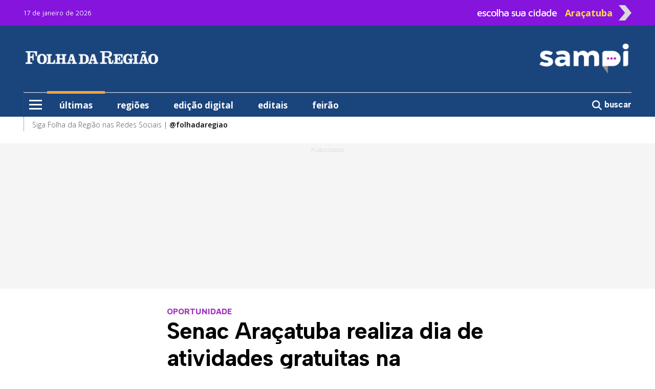

--- FILE ---
content_type: text/html; charset=utf-8
request_url: https://sampi.net.br/aracatuba/noticias/2798670/aracatuba/2023/11/senac-aracatuba-realiza-dia-de-atividades-gratuitas-na-proxima-tercafeira
body_size: 10798
content:
<!DOCTYPE html>
<html lang="pt-br" class="h-100">

<head>

	<base href="https://sampi.net.br">
	<meta charset="utf-8">
	<meta http-equiv="X-UA-Compatible" content="IE=edge">
	<meta name='viewport' content='width=device-width, initial-scale=1, maximum-scale=1.0, user-scalable=0'>

	<title>Senac Araçatuba realiza dia de atividades gratuitas na próxima terça-feira</title>

	<link rel="canonical" href="https://sampi.net.br/aracatuba/noticias/2798670/aracatuba/2023/11/senac-aracatuba-realiza-dia-de-atividades-gratuitas-na-proxima-tercafeira" />
	
	<meta name="description" content="OPORTUNIDADE:Os participantes terão a oportunidade de tirar dúvidas sobre carreiras e tornar mais fácil a decisão profissional">

	<!-- Facebook MetaTags -->
	<meta property="og:title" content="Folha da Região: Senac Araçatuba realiza dia de atividades gratuitas na próxima terça-feira" />
	<meta property="og:description" content="OPORTUNIDADE:Os participantes terão a oportunidade de tirar dúvidas sobre carreiras e tornar mais fácil a decisão profissional">
	<meta property="og:url" content="https://sampi.net.br/aracatuba/noticias/2798670/aracatuba/2023/11/senac-aracatuba-realiza-dia-de-atividades-gratuitas-na-proxima-tercafeira" />
	<meta property="og:site_name" content="sampi" />
	<meta property="og:type" content="article" />
	<meta property="og:image" content="https://sampi.net.br/dir-arquivo-imagem/2023/11/af77eeebddabc0037cb1e0854929aeb0.jpg" />
	<meta property="og:image:secure_url" content="https://sampi.net.br/dir-arquivo-imagem/2023/11/af77eeebddabc0037cb1e0854929aeb0.jpg" />
	<meta property="og:locale" content="pt_BR">
	<meta property="fb:app_id" content="107142259640567" />
	<meta property="article:publisher" content="https://www.facebook.com/folhadaregiao">
	<meta property="article:published_time" content="2023-11-09T14:24:15-03:00">
	<meta property="article:modified_time" content="2023-11-09T14:24:15-03:00">
	<link rel="image_src" href="https://sampi.net.br/dir-arquivo-imagem/2023/11/af77eeebddabc0037cb1e0854929aeb0.jpg" />

	<meta name="twitter:card" content="summary_large_image">
	<meta name="twitter:title" content="Folha da Região: Senac Araçatuba realiza dia de atividades gratuitas na próxima terça-feira">
	<meta name="twitter:description" content="OPORTUNIDADE:Os participantes terão a oportunidade de tirar dúvidas sobre carreiras e tornar mais fácil a decisão profissional">
	<meta name="twitter:image" content="https://sampi.net.br/dir-arquivo-imagem/2023/11/af77eeebddabc0037cb1e0854929aeb0.jpg">

			<link rel="amphtml" href="https://sampi.net.br/aracatuba/noticias/amp/2798670/aracatuba/2023/11/senac-aracatuba-realiza-dia-de-atividades-gratuitas-na-proxima-tercafeira">
	
	<script type="application/ld+json">
		{
			"@context": "https://schema.org",
			"@type": "NewsArticle",
			"isAccessibleForFree": true,
			"inLanguage": "pt-BR",
			"articleSection": "Araçatuba",
			"headline": "Senac Araçatuba realiza dia de atividades gratuitas na próxima terça-feira",
			"description": "OPORTUNIDADE:Os participantes terão a oportunidade de tirar dúvidas sobre carreiras e tornar mais fácil a decisão profissional",
			 "image": ["https://sampi.net.br/dir-arquivo-imagem/2023/11/af77eeebddabc0037cb1e0854929aeb0.jpg"],
			 "datePublished": "2023-11-09T14:24:15-03:00",
			"dateModified": "2023-11-09T14:24:15-03:00",
			"url": "https://sampi.net.br/aracatuba/noticias/2798670/aracatuba/2023/11/senac-aracatuba-realiza-dia-de-atividades-gratuitas-na-proxima-tercafeira",
			"mainEntityOfPage": {
				"@type": "WebPage",
				"@id": "https://sampi.net.br/aracatuba/noticias/2798670/aracatuba/2023/11/senac-aracatuba-realiza-dia-de-atividades-gratuitas-na-proxima-tercafeira"
			},
			"author": {
				"@type": "Person",
				"name": "Ana Carolina Gonçalves",
				"url": "https://sampi.net.br/aracatuba"
			},
			"publisher": {
				"@type": "Organization",
				"@context": "https://schema.org",
				"@id": "https://sampi.net.br/aracatuba",
				"name": "Folha da Região",
				"url": "https://sampi.net.br/aracatuba",
				"logo": {
					"@type": "ImageObject",
					"url": "https://sampi.net.br/assets/img/logo_quadrado_8.jpg",
					"width": 230,
					"height": 95
				},
				"sameAs": [
					"https://www.facebook.com/folhadaregiao",
					"https://x.com/sampi_noticias",
					"https://www.instagram.com/folhadaregiao"
				]
			}
		}
	</script>
	<script type="application/ld+json">
		{
			"@context": "https://schema.org",
			"@type": "BreadcrumbList",
			"itemListElement": [{
				"@type": "ListItem",
				"position": 1,
				"name": "Araçatuba",
				"item": "https://sampi.net.br/aracatuba/categoria/id/14401/aracatuba"
			}]
		}
	</script>

	<script src="https://www.google.com/recaptcha/api.js" async defer></script>

	<link href="https://sampi.net.br/dist/assets/css/app.ac5d3582a4d2b314a149ab8556b94ae2.css" rel="stylesheet"></link>

<link rel="shortcut icon" href="https://sampi.net.br/favicon.ico">
<link rel="apple-touch-icon" sizes="76x76" href="https://sampi.net.br/assets/img/apple-icon.png">


    <link rel="dns-prefetch" href="//sampi.net.br">
            <script data-cfasync="false" type="text/javascript">
            var w = window.top,
                d = w.document,
                s = d.createElement("script"),
                h = d.head ||
                d.getElementsByTagName("head")[0];
            s.src = "https://tags.denakop.com/10813/sampi.net.br.js";
            s.type = "text/javascript";
            s.async = true;
            s.setAttribute("data-cfasync", "false");
            h.appendChild(s);
        </script>
    

    <script async src="https://www.googletagmanager.com/gtag/js?id=G-JBT93T170L"></script>
    <script>
        window.dataLayer = window.dataLayer || [];

        function gtag() {
            dataLayer.push(arguments);
        }
        gtag('js', new Date());

        gtag('config', 'G-JBT93T170L');
    </script>

                <script async src="https://www.googletagmanager.com/gtag/js?id=G-57E4W5VBC1"></script>
            <script>
                window.dataLayer = window.dataLayer || [];

                function gtag() {
                    dataLayer.push(arguments);
                }
                gtag('js', new Date());
                gtag('config', 'G-57E4W5VBC1');
            </script>
        
    <script async id="ebx" src="//applets.ebxcdn.com/ebx.js"></script>

	
</head>

<body class="d-flex flex-column h-100">

	<div role="main" class="flex-shrink-0">
		<header class="menuFixo">
		<div class="topo">
		<div class="container">
			<div class="row align-items-center">
				<div class="col-24 text-start col-xl mt-1 mt-xl-0">
					<span class="datamenu ">17 de janeiro de 2026</span>
				</div>
				<div class="col-xl-9 topinho position-relative" id="sidebarCollapseCidade">
					<div id="abrecidade" class="text-end d-none d-xl-flex">
						<span class="escolha me-3">escolha sua cidade</span>
						<span class="setaCidade text-center me-2">Araçatuba</span>
						<img src="https://sampi.net.br/assets/img/seta.png" class="setaD imgseta ms-1 rounded-0">
					</div>
					<div class="menu__cidade position-absolute d-none"> <label class="header__trigger_cidade"></label>
   <ul class="menu__editorials mb-0">
               <li class="menu-item">
            <a href="https://sampi.net.br/" title="Nacional">Nacional</a>
         </li>
               <li class="menu-item">
            <a href="https://sampi.net.br/aracatuba" title="Araçatuba">Araçatuba</a>
         </li>
               <li class="menu-item">
            <a href="https://sampi.net.br/bauru" title="Bauru">Bauru</a>
         </li>
               <li class="menu-item">
            <a href="https://sampi.net.br/campinas" title="Campinas">Campinas</a>
         </li>
               <li class="menu-item">
            <a href="https://sampi.net.br/franca" title="Franca">Franca</a>
         </li>
               <li class="menu-item">
            <a href="https://sampi.net.br/jundiai" title="Jundiaí">Jundiaí</a>
         </li>
               <li class="menu-item">
            <a href="https://sampi.net.br/piracicaba" title="Piracicaba">Piracicaba</a>
         </li>
               <li class="menu-item">
            <a href="https://sampi.net.br/ovale" title="São José dos Campos">São José dos Campos</a>
         </li>
         </ul>
</div>				</div>
			</div>
		</div>
	</div>
	<div class="back-azul">
		<div class="container">
			<div class="container position-relative px-0">
				<div class="row py-xl-4 logos justify-content-between">
					<div class="col-5 ps-3 text-center d-xl-none">
						<input type="checkbox" id="checkbox-menu">
						<label for="checkbox-menu" class="menu-icon mt-0" id="menu-icon">
							<span></span>
							<span></span>
							<span></span>
						</label>
					</div>
					<div class="col-1 col-xl-7 pt-2 pt-xl-0 text-start align-items-center position-xl-relative d-flex">
													<a href="https://sampi.net.br/aracatuba" class="d-none d-xl-flex">
								<img src="https://sampi.net.br/assets/img/Hlogo_8.png" alt="Folha da Região - Sampi Araçatuba" class="rounded-0">
							</a>
												<div class="menu__encapsulators position-absolute d-none">
   <label for="checkbox-menu" class="header__trigger mt-0 d-flex d-xl-none"></label>
   <label for="checkbox-menu2" class="header__trigger2 mt-0 d-none d-xl-flex"></label>
   <ul class="menu__editorials mb-0">
      <li class="menu-item">
         <a href="https://sampi.net.br/aracatuba/categoria/ultimas" class="back-laranja" title="últimas">últimas</a>
      </li>
      <li class="menu-item">
         <a href="https://sampi.net.br/aracatuba/categoria/regioes" title="regiões">regiões</a>
      </li>
            <li class="menu-item has__submenu">
         <a class="submenu__link" href="#" title="editorias"> editorias </a>
         <ul class="submenu__itens position-absolute">
            <li> <a class="hide__submenu">editorias</a> </li>
                           <li><a href="https://sampi.net.br/aracatuba/categoria/id/14401/aracatuba">Araçatuba</a></li>
                           <li><a href="https://sampi.net.br/aracatuba/categoria/id/13872/brasil-e-mundo">Brasil e Mundo</a></li>
                           <li><a href="https://sampi.net.br/aracatuba/categoria/id/13876/celebs">Celebs</a></li>
                           <li><a href="https://sampi.net.br/aracatuba/categoria/id/15728/colunistas">Colunistas</a></li>
                           <li><a href="https://sampi.net.br/aracatuba/categoria/id/15736/conteudo-de-marca">Conteúdo de Marca</a></li>
                           <li><a href="https://sampi.net.br/aracatuba/categoria/id/14681/esporte">Esporte</a></li>
                           <li><a href="https://sampi.net.br/aracatuba/categoria/id/14745/geral">Geral</a></li>
                           <li><a href="https://sampi.net.br/aracatuba/categoria/id/15738/guia-de-beneficios">Guia de Benefícios</a></li>
                           <li><a href="https://sampi.net.br/aracatuba/categoria/id/15741/olimpiadas">Olimpíadas</a></li>
                           <li><a href="https://sampi.net.br/aracatuba/categoria/id/15732/periscopio">Periscópio</a></li>
                     </ul>
      </li>
               <li class="menu-item has__submenu">
            <a class="submenu__link" href="#" title="colunistas sampi">colunistas sampi</a>
            <ul class="submenu__itens position-absolute">
               <li> <a class="hide__submenu">colunistas sampi</a> </li>
                                 <li>
                     <a href="https://sampi.net.br/aracatuba/categoria/id/16129/anderson-farias">
                        Anderson Farias                     </a>
                  </li>
                                 <li>
                     <a href="https://sampi.net.br/aracatuba/categoria/id/16130/correa-neves">
                        Corrêa Neves Jr.                     </a>
                  </li>
                                 <li>
                     <a href="https://sampi.net.br/aracatuba/categoria/id/16128/guilherme-cortez">
                        Guilherme Cortez                     </a>
                  </li>
                                 <li>
                     <a href="https://sampi.net.br/aracatuba/categoria/id/16185/guilherme-del-bianco">
                        Guilherme Del Bianco                     </a>
                  </li>
                                 <li>
                     <a href="https://sampi.net.br/aracatuba/categoria/id/16127/guilherme-del-bianco-e-carlos-eduardo-silva-jr">
                        Guilherme Del Bianco e Carlos Eduardo Silva Jr.                     </a>
                  </li>
                                 <li>
                     <a href="https://sampi.net.br/aracatuba/categoria/id/16158/jose-antonio-parimoschi">
                        José Antonio Parimoschi                     </a>
                  </li>
                                 <li>
                     <a href="https://sampi.net.br/aracatuba/categoria/id/16125/jose-milagre">
                        José Milagre                     </a>
                  </li>
                                 <li>
                     <a href="https://sampi.net.br/aracatuba/categoria/id/16157/lucas-augusto-machado">
                        Lucas Augusto Machado                     </a>
                  </li>
                                 <li>
                     <a href="https://sampi.net.br/aracatuba/categoria/id/16134/luiz-fernando-machado">
                        Luiz Fernando Machado                     </a>
                  </li>
                                 <li>
                     <a href="https://sampi.net.br/aracatuba/categoria/id/16124/rafa-zimbaldi">
                        Rafa Zimbaldi                     </a>
                  </li>
                           </ul>
         </li>
                                 <li class="menu-item">
            <a href="https://sampi.net.br/aracatuba/categoria/id/14554/editais" title="editais">editais</a>
         </li>
            <li class="menu-item has__submenu">
         <a class="submenu__link" href="#" title="variedades"> variedades </a>
         <ul class="submenu__itens position-absolute">
            <li> <a class="hide__submenu">variedades</a> </li>
                           <li><a href="https://sampi.net.br/aracatuba/categoria/id/16123/antonia-maria-zogaeb">Antônia Maria Zogaeb</a></li>
                           <li><a href="https://sampi.net.br/aracatuba/categoria/id/14163/receitas-da-sonia">Receitas da Sônia</a></li>
                     </ul>
      </li>
                  <hr>
      <li class="menu-item2"><a href="https://sampi.net.br/aracatuba/sobre_a_sampi">Sobre a Sampi</a></li>
      <li class="menu-item2"><a href="https://sampi.net.br/aracatuba/termos_de_uso">Termos de uso</a></li>
      <li class="menu-item2"><a href="https://sampi.net.br/aracatuba/politica_de_privacidade">Política de Privacidade</a></li>
      <li class="menu-item2"><a href="https://sampi.net.br/aracatuba/faleconosco">Fale com a Sampi</a></li>
      <li class="menu-item2"><a href="https://sampi.net.br/aracatuba/curriculo">Envie seu Currículo</a></li>
   </ul>
</div>					</div>
					<div class="col px-0 text-center d-xl-none">
						<h1 class="logoDesk mb-0 pt-2">
							<a href="https://sampi.net.br/aracatuba">
								<img src="https://sampi.net.br/assets/img/Blogo_8.png" alt="Folha da Região - Sampi Araçatuba" class="pt-1 rounded-0" width="70%">
								<br>
								Folha da Região - Sampi Araçatuba							</a>
						</h1>
					</div>
					<div class="col-6 pt-1 text-end d-xl-none">
						<h5 class="pesquisa mb-0">
							<a onclick="Busca('aracatuba')">
								<svg xmlns="http://www.w3.org/2000/svg" viewBox="0 0 600 600" style="width: 26px; margin-top: -6px;">
									<path d="M416 208c0 45.9-14.9 88.3-40 122.7L502.6 457.4c12.5 12.5 12.5 32.8 0 45.3s-32.8 12.5-45.3 0L330.7 376c-34.4 25.2-76.8 40-122.7 40C93.1 416 0 322.9 0 208S93.1 0 208 0S416 93.1 416 208zM208 352a144 144 0 1 0 0-288 144 144 0 1 0 0 288z" fill="#ffffff" />
								</svg>
							</a>
						</h5>
					</div>
					<div class="col-7 ps-0 text-center logosampi d-xl-none" style="position: absolute; top: -27px; right: -10px;">
													<a href="https://sampi.net.br/aracatuba" class="h-100 d-flex align-items-center justify-content-start">
								<img src="https://sampi.net.br/assets/img/Blogo_4.png" width="100px" alt="Logo Sampi">
							</a>
											</div>
																<div class="col-xl-7 text-end d-none d-xl-flex">
							<a href="https://sampi.net.br/aracatuba">
								<img src="https://sampi.net.br/assets/img/HHlogo_4.png" alt="Logo Sampi" class="img-fluid rounded-0">
							</a>
						</div>
									</div>
			</div>
			<div class="container d-none d-xl-block">
				<div class="row bordamenu">
					<div class="col px-0">
						<div class="wrap_menu">
							<nav id="main-menu">
								<ul class="menu">
									<li class="menu-item">
										<input type="checkbox" id="checkbox-menu2">
										<label for="checkbox-menu2" class="menu-icon" id="menu-icon2">
											<span></span>
											<span></span>
											<span></span>
										</label>
									</li>
									<li class="menu-item borda-cima px-4 active">
										<a href="https://sampi.net.br/aracatuba/categoria/ultimas" class="back-laranja">últimas</a>
									</li>
									<li class="menu-item borda-cima px-4 ">
										<a href="https://sampi.net.br/aracatuba/categoria/regioes">regiões</a>
									</li>
																				<li class="menu-item borda-cima px-4">
												<a href="https://flip2.aspinnews.com.br/flip/folhadaregiao/login" target="_blank">edição digital</a>
											</li>
											<li class="menu-item borda-cima px-4">
												<a href="https://sampi.net.br/aracatuba/categoria/id/14554/editais">editais</a>
											</li>
											<li class="menu-item borda-cima px-4">
												<a href="https://sampi.net.br/feirao/" target="_blank">feirão</a>
											</li>
																	</ul>
							</nav>
						</div>
					</div>
					<div class="col-3 px-0 text-end pt-1">
						<a onclick="Busca('aracatuba')" class="buscar border-0">
							<svg xmlns="http://www.w3.org/2000/svg" viewBox="0 0 512 512">
								<path d="M416 208c0 45.9-14.9 88.3-40 122.7L502.6 457.4c12.5 12.5 12.5 32.8 0 45.3s-32.8 12.5-45.3 0L330.7 376c-34.4 25.2-76.8 40-122.7 40C93.1 416 0 322.9 0 208S93.1 0 208 0S416 93.1 416 208zM208 352a144 144 0 1 0 0-288 144 144 0 1 0 0 288z" fill="#ffffff" />
							</svg>
							<strong>buscar</strong>
						</a>
					</div>
				</div>
			</div>
		</div>

	</div>
	<div class="container d-xl-none">
		<div class="row back-cinzinha text-end postion-relative" id="cidades">
			<span class="py-2 text-cinzaescuro" id="sidebarCollapseCidade1"><strong>escolha outra cidade</strong> <img src="https://sampi.net.br/assets/img/seta.png" alt="seta" class="seta" width="5%"></span>
		</div>
	</div>
	<div class="container back-branco d-none d-xl-block">
		<div class="container">
			<div class="row bordamenu2">
				<div class="col-24 pt-1">
					<span>Siga Folha da Região nas Redes Sociais | <a href="https://www.instagram.com/folhadaregiao" target="_blank"><strong>@folhadaregiao</strong></a> </span>
				</div>
			</div>
		</div>
	</div>

</header>
<form action="https://sampi.net.br/aracatuba/busca" method="POST" id="formBuscaEnvia" class="d-none">
	<input type="text" name="q" id="inputBuscaEnvia">
</form>
					<section class="mt-4 back-cinzinha Publicidade">
				<div class="container">
					<div class="row text-center justify-content-center">
						<div class="col publiescrito ad1">
							<div class="publi denakop-post-aracatuba-ad1"></div>
						</div>
					</div>
				</div>
			</section>
		
		<main class="mt-5">
			<article id="exibenoticia">
				<div class="container">
					<div class="row justify-content-center">
						<div class="col-24 col-xl-13">
							<div class="row">
								<span class="chapeu">OPORTUNIDADE</span>
								<h1>Senac Araçatuba realiza dia de atividades gratuitas na próxima terça-feira</h1>
							</div>
							<div class="row">
								<div class="col-24 col-xl-15">
									<div class="headline">
										<span>Por <strong>Ana Carolina Gonçalves</strong> |</span>										<span>da Redação</span><br>
										<time datetime="2023-11-09T14:24:15-03:00">09.11.2023 14h24</time>
										<span>| <strong>Tempo de leitura: 1 min</strong></span>
																													</div>
								</div>
								<div class="col-24 col-xl-9 compartilhar d-flex align-items-center justify-content-end mt-3 mt-xl-0">
									<a class="btn-compartilhamento btn-icon btn-facebook me-2 text-center hoverActive" href="http://facebook.com/sharer.php?u=https://sampi.net.br/aracatuba/noticias/2798670/aracatuba/2023/11/senac-aracatuba-realiza-dia-de-atividades-gratuitas-na-proxima-tercafeira" title="Facebook" target="_blank">
										<svg xmlns="http://www.w3.org/2000/svg" viewBox="0 0 320 512">
											<path d="M80 299.3V512H196V299.3h86.5l18-97.8H196V166.9c0-51.7 20.3-71.5 72.7-71.5c16.3 0 29.4 .4 37 1.2V7.9C291.4 4 256.4 0 236.2 0C129.3 0 80 50.5 80 159.4v42.1H14v97.8H80z" fill="#ffffff" />
										</svg>
										<span class="d-none">Facebook</span>
									</a>
									<a class="btn-compartilhamento btn-icon btn-whatsapp me-2 text-center hoverActive" href="https://api.whatsapp.com/send?text=https://sampi.net.br/aracatuba/noticias/2798670/aracatuba/2023/11/senac-aracatuba-realiza-dia-de-atividades-gratuitas-na-proxima-tercafeira" title="WhatsApp" target="_blank">
										<svg xmlns="http://www.w3.org/2000/svg" viewBox="0 0 448 512">
											<path d="M380.9 97.1C339 55.1 283.2 32 223.9 32c-122.4 0-222 99.6-222 222 0 39.1 10.2 77.3 29.6 111L0 480l117.7-30.9c32.4 17.7 68.9 27 106.1 27h.1c122.3 0 224.1-99.6 224.1-222 0-59.3-25.2-115-67.1-157zm-157 341.6c-33.2 0-65.7-8.9-94-25.7l-6.7-4-69.8 18.3L72 359.2l-4.4-7c-18.5-29.4-28.2-63.3-28.2-98.2 0-101.7 82.8-184.5 184.6-184.5 49.3 0 95.6 19.2 130.4 54.1 34.8 34.9 56.2 81.2 56.1 130.5 0 101.8-84.9 184.6-186.6 184.6zm101.2-138.2c-5.5-2.8-32.8-16.2-37.9-18-5.1-1.9-8.8-2.8-12.5 2.8-3.7 5.6-14.3 18-17.6 21.8-3.2 3.7-6.5 4.2-12 1.4-32.6-16.3-54-29.1-75.5-66-5.7-9.8 5.7-9.1 16.3-30.3 1.8-3.7 .9-6.9-.5-9.7-1.4-2.8-12.5-30.1-17.1-41.2-4.5-10.8-9.1-9.3-12.5-9.5-3.2-.2-6.9-.2-10.6-.2-3.7 0-9.7 1.4-14.8 6.9-5.1 5.6-19.4 19-19.4 46.3 0 27.3 19.9 53.7 22.6 57.4 2.8 3.7 39.1 59.7 94.8 83.8 35.2 15.2 49 16.5 66.6 13.9 10.7-1.6 32.8-13.4 37.4-26.4 4.6-13 4.6-24.1 3.2-26.4-1.3-2.5-5-3.9-10.5-6.6z" fill="#ffffff" />
										</svg>
										<span class="d-none">Whatsapp</span>
									</a>
									<a class="btn-compartilhamento btn-icon btn-twitter text-center hoverActive" href="http://twitter.com/share?url=https://sampi.net.br/aracatuba/noticias/2798670/aracatuba/2023/11/senac-aracatuba-realiza-dia-de-atividades-gratuitas-na-proxima-tercafeira" title="Twitter" target="_blank">
										<svg xmlns="http://www.w3.org/2000/svg" viewBox="0 0 512 512">
											<path d="M389.2 48h70.6L305.6 224.2 487 464H345L233.7 318.6 106.5 464H35.8L200.7 275.5 26.8 48H172.4L272.9 180.9 389.2 48zM364.4 421.8h39.1L151.1 88h-42L364.4 421.8z" fill="#ffffff" />
										</svg>
										<span class="d-none">Twitter</span>
									</a>
								</div>
							</div>
						</div>
					</div>
											<div class="row mt-3">
							<aside class="col-xl d-none d-xl-flex position-xl-sticky" style="top: 32px;">
								<div class="col-24 publi denakop-post-aracatuba-ad2"></div>
							</aside>
							<div class="col-24 col-xl-13">
																	<figure class="capa">
																					<figcaption class="figure-caption text-end">
												<span>Reprodução</span>
											</figcaption>
																				<picture class="img-capa">
											<source srcset="https://sampi.net.br/dir-arquivo-imagem/2023/11/af77eeebddabc0037cb1e0854929aeb0.jpg" media="(max-width: 850px)" type="image/jpg">
											<source srcset="https://sampi.net.br/dir-arquivo-imagem/2023/11/af77eeebddabc0037cb1e0854929aeb0266.jpg" media="(max-width: 266px)" type="image/jpg">
											<source srcset="https://sampi.net.br/dir-arquivo-imagem/2023/11/af77eeebddabc0037cb1e0854929aeb0134.jpg" media="(max-width: 134px)" type="image/jpg">
											<img src="https://sampi.net.br/dir-arquivo-imagem/2023/11/af77eeebddabc0037cb1e0854929aeb0.jpg" alt="Sede do Senac Araçatuba, localizada na avenida João Arruda Brasil, 500, bairro São Joaquim" width="850px" class="img-fluid">
										</picture>
										<figcaption class="figure-caption mt-2">
											Sede do Senac Araçatuba, localizada na avenida João Arruda Brasil, 500, bairro São Joaquim										</figcaption>
									</figure>
																																	<div class="Publicidade back-cinzinha d-flex flex-column align-items-center publiescrito pt-2">
										<div class="col-24 publi denakop-post-aracatuba-ad4"></div>
									</div>
																<div class="texto0 mt-4">
																		<p>
	O Senac <strong>Ara&ccedil;atuba </strong>vai abrir as portas durante o evento Experimente Senac, na pr&oacute;xima ter&ccedil;a-feira, 14, das 9h &agrave;s 21h, para que a popula&ccedil;&atilde;o vivencie um dia como um aluno da institui&ccedil;&atilde;o. Os participantes ter&atilde;o a oportunidade de realizar uma s&eacute;rie de atividades gratuitas com o objetivo de tirar as d&uacute;vidas sobre carreiras e tornar mais f&aacute;cil a decis&atilde;o profissional.</p>
<p>
	O evento apresentar&aacute; o formato de ensino da institui&ccedil;&atilde;o e a metodologia voltada para o mercado de trabalho. &quot;O objetivo do evento &eacute; que nossos convidados se sintam como estudantes do Senac, que conhe&ccedil;am a nossa estrutura, se familiarizem com o jeito Senac de educar e o programa de gratuidade, e aproveitem para ficar por dentro do mercado de trabalho e das profiss&otilde;es, tirando d&uacute;vidas. A a&ccedil;&atilde;o busca ajudar na escolha da carreira abrindo novos horizontes aos participantes&quot;, diz Luis Antonio de Lima, gerente do Senac Ara&ccedil;atuba.</p>
<p>
	No decorrer do dia, os convidados ter&atilde;o acesso a exposi&ccedil;&atilde;o, oficinas, viv&ecirc;ncias em laborat&oacute;rios e contato com equipamentos de &uacute;ltima gera&ccedil;&atilde;o em diversas &aacute;reas do conhecimento, como sa&uacute;de, bem-estar, beleza e est&eacute;tica, tecnologia da informa&ccedil;&atilde;o, moda, seguran&ccedil;a e sa&uacute;de no trabalho, entre outras.</p>
								</div>
																	<div class="Publicidade back-cinzinha d-flex flex-column align-items-center publiescrito pt-2">
										<div class="col-24 publi denakop-post-aracatuba-ad5"></div>
									</div>
																<div class="texto1 mt-4">
									<p>
	Os interessados poder&atilde;o participar de mais de uma atividade, desde que n&atilde;o aconte&ccedil;am no mesmo hor&aacute;rio. Para mais informa&ccedil;&otilde;es, acesse <a href="https://eventos.sp.senac.br/evento/experimente-o-senac-aracatuba-2023/" target="_blank"><strong>este link</strong></a>.</p>
								</div>
							</div>
							<aside class="col-xl d-none d-xl-block">
								<section id="barra" class="mt-4 mt-xl-0">
									<div class="container px-0">
    <div class="row">
        <div class="col-24">
            <h5>mais lidas</h5>
        </div>
    </div>
    <div class="container px-3">
        <div class="row">
            <div class="col-5 col-xl-6" style="height: 5px; background-color: #FF881B;"></div>
            <div class="col-3 col-xl-4" style="height: 5px; margin-left: 5px; background-color: #8514DD;"></div>
            <div class="col" style="height: 1px; margin-top: 2px; background-color: #666;"></div>
        </div>
    </div>
            <div class="row mt-3 align-items-center">
            <a href="https://sampi.net.br/aracatuba/noticias/2955058/aracatuba/2026/01/professor-aciona-policia-apos-mae-comprar-quadriciclo" class="hoverActive d-flex align-items-center justify-content-center">
                <div class="col-7 pe-0 d-flex align-items-center justify-content-center">
                    <span class="d-flex align-items-center justify-content-center">1</span>
                </div>
                <div class="col-17">
                    <h3 class="mb-0 ps-3">Professor aciona polícia após mãe comprar quadriciclo</h3>
                </div>
            </a>
        </div>
        <hr>
            <div class="row mt-3 align-items-center">
            <a href="https://sampi.net.br/aracatuba/noticias/2955204/cidades/2026/01/mandantes-de-sequestro-e-tortura-sao-presos-em-rancho-de-buritama" class="hoverActive d-flex align-items-center justify-content-center">
                <div class="col-7 pe-0 d-flex align-items-center justify-content-center">
                    <span class="d-flex align-items-center justify-content-center">2</span>
                </div>
                <div class="col-17">
                    <h3 class="mb-0 ps-3">Mandantes de sequestro e tortura são presos em rancho de Buritama</h3>
                </div>
            </a>
        </div>
        <hr>
            <div class="row mt-3 align-items-center">
            <a href="https://sampi.net.br/aracatuba/noticias/2955086/aracatuba/2026/01/apos-vandalismo-aracatuba-vai-recuperar-area-verde-em-bairro" class="hoverActive d-flex align-items-center justify-content-center">
                <div class="col-7 pe-0 d-flex align-items-center justify-content-center">
                    <span class="d-flex align-items-center justify-content-center">3</span>
                </div>
                <div class="col-17">
                    <h3 class="mb-0 ps-3">Após vandalismo, Araçatuba vai recuperar área verde em bairro</h3>
                </div>
            </a>
        </div>
        <hr>
            <div class="row mt-3 align-items-center">
            <a href="https://sampi.net.br/aracatuba/noticias/2955137/aracatuba/2026/01/aracatuba-inicia-processo-com-40-vagas-no-transporte-escolar" class="hoverActive d-flex align-items-center justify-content-center">
                <div class="col-7 pe-0 d-flex align-items-center justify-content-center">
                    <span class="d-flex align-items-center justify-content-center">4</span>
                </div>
                <div class="col-17">
                    <h3 class="mb-0 ps-3">Araçatuba inicia processo com 40 vagas no transporte escolar</h3>
                </div>
            </a>
        </div>
        <hr>
            <div class="row mt-3 align-items-center">
            <a href="https://sampi.net.br/aracatuba/noticias/2955092/aracatuba/2026/01/idoso-e-furtado-e-perde-r-36-mil-guardados-para-cirurgia" class="hoverActive d-flex align-items-center justify-content-center">
                <div class="col-7 pe-0 d-flex align-items-center justify-content-center">
                    <span class="d-flex align-items-center justify-content-center">5</span>
                </div>
                <div class="col-17">
                    <h3 class="mb-0 ps-3">Idoso é furtado e perde R$ 36 mil guardados para cirurgia</h3>
                </div>
            </a>
        </div>
        <hr>
    </div>									<div class="col-24 publi denakop-post-aracatuba-ad3"></div>
								</section>
							</aside>
						</div>
									</div>
																													   <section id="whatsapp" class="py-7">
      <div class="container">
         <div class="row">
            <div class="col-xl"></div>
            <div class="col-24 col-xl-13">
               
                  <p>
                     Fale com o <strong>Folha da Região!</strong><br>
                     <strong>Tem alguma sugestão de pauta ou quer apontar uma correção?</strong><br>
                     <a href="https://api.whatsapp.com/send?phone=5518996656605&text=Ol%C3%A1%2C%20Folha!%20"><strong>Clique aqui</strong></a> e fale com nossos repórteres.
                  </p>

                  <div class="blocowhats">
                     <a href="https://chat.whatsapp.com/Fq3NwdViwVK7L48O5w8JWY" target="_blank" class="text-decoration-none ">
                        <div class="row py-3 px-5">
                           <div class="col-xl-4 d-flex justify-content-center align-items-center">
                              <img src="https://sampi.net.br/assets/img/whats2.png" class="d-none d-xl-block w-75">
                              <img src="https://sampi.net.br/assets/img/whats2.png" class="d-block d-xl-none w-25">
                           </div>
                           <div class="col-xl-13 mt-3 mt-xl-0 align-items-center whatstexto">
                              <div class="row">
                                 <p>
                                    Receba as notícias mais relevantes de Araçatuba e região direto no seu whatsapp. <strong>Participe da Comunidade</strong>
                                 </p>
                              </div>
                              <div class="row">
                                 <div class="col-xl-18">
                                    <span class="py-2 px-4">ENTRE NO GRUPO</span>
                                 </div>
                              </div>
                           </div>
                           <div class="col-xl-7 d-none d-xl-flex justify-content-end">
                              <img src="https://sampi.net.br/assets/img/grupofolharegiao1.jpg" class="w-100">
                           </div>
                        </div>
                     </a>
                  </div>

                           </div>
            <div class="col-xl"></div>
         </div>
      </div>
   </section>
								
<section id="comentarios" class="pt-3 mt-4">
    <div class="container">
        <div class="row">
            <div class="col-24 mt-3 mt-xl-0">
                <h3 class="mb-0">Comentários</h3>
            </div>
        </div>
        <div class="container mt-1">
   <div class="row">
      <div class="col-4 col-xl-2" style="height: 5px; background-color: #A034BF;"></div>
      <div class="col-2 col-xl-1" style="height: 5px; margin-left: 5px; background-color: #000000;"></div>
      <div class="col" style="height: 1px; margin-top: 2px; background-color: #999;"></div>
   </div>
</div>        <div class="row">
            <div class="col-24">
                <h4 class="mt-2">Comentários</h4>

                <form class="formComentario mt-3">
                    <div class="row gx-3">
                        <div class="col-24 form-group">
                            <input type="text" name="Nome" id="Nome" class="form-control mb-2" placeholder="Nome" maxlength="255" required>
                        </div>
                        <div class="col-24 col-xl-5 form-group">
                            <input type="text" name="Telefone" id="Telefone" class="form-control mb-2 mask-telefone" placeholder="Telefone">
                        </div>
                        <div class="col-24 col-xl-19 form-group">
                            <input type="email" name="Email" id="Email" class="form-control mb-2" placeholder="E-mail">
                        </div>
                        <div class="col-24 form-group">
                            <textarea name="Comentario" class="form-control mb-2" rows="5" placeholder="Escreva seu comentário" required></textarea>
                        </div>
                        <div class="col-24 text-end">
                            <div class="g-recaptcha mb-2 d-flex flex-row-reverse" data-sitekey="6Lc-5HYlAAAAAAP2xQ_fqmx_Ivu8Hsl2LVWtDUtC"></div>
                            <button type="submit" id="enviar" class="btn btn-rosa px-4"><strong>Enviar</strong></button>
                        </div>
                        <input type="hidden" name="IDNoticia" value="2798670">
                        <input type="hidden" name="trosnd" value="8">
                    </div>
                </form>

                            </div>
        </div>
    </div>
</section>							</article>
		</main>
					<section class="my-4 back-cinzinha Publicidade cont0">
				<div class="container">
					<div class="row text-center justify-content-center">
						<div class="col publiescrito">
							<div class="publi denakop-post-aracatuba-ad7"></div>
						</div>
					</div>
				</div>
			</section>
			</div>

	<footer class="mt-7">
	<section class="footerCima back-rosa py-6">
		<div class="container">
			<div class="row">
				<div class="col-24 col-xl-5 px-5 ps-xl-4 pe-xl-6 borderFooter text-xl-end order-1">
					<a href="https://sampi.net.br/aracatuba">
						<img class="w-50 rounded-0 d-flex d-xl-none" src="https://sampi.net.br/assets/img/Hlogo_8.png" alt="Folha da Região - Sampi Araçatuba">
						<img class="w-100 rounded-0 d-none d-xl-flex" src="https://sampi.net.br/assets/img/Flogo_8.png" alt="Folha da Região - Sampi Araçatuba">
					</a>
					<p class="mb-0 mt-2">Folha da Região integra a maior rede de notícias do interior.</p>
					<a href="https://sampi.net.br">
						<img src="https://sampi.net.br/assets/img/sampi_new.png" alt="Logo Sampi" class="img-fluid mt-5 mt-xl-3 rounded-0 w-25 w-xl-75">
					</a>
					<br>
					<p class="mt-1">Notícias que importam onde você estiver</p>
				</div>
				<hr class="dot mx-auto d-xl-none my-4 order-2 w-100 rounded-0">
				<div class="col-xl-4 px-5 px-lg-3 pt-3 order-5 order-xl-3 redesSociais">
					<h6>Siga o <a href="https://www.instagram.com/folhadaregiao" target="_blank">@folhadaregiao</a> nas redes sociais:</h6>
					<a href="https://www.facebook.com/folhadaregiao" target="_blank">
						<img class="me-2 me-xl-1 rounded-0" src="https://sampi.net.br/assets/img/face.png" alt="Logo Facebook">
					</a>
					<a href="https://www.instagram.com/folhadaregiao" target="_blank">
						<img class="me-2 me-xl-1 rounded-0" src="https://sampi.net.br/assets/img/insta.png" alt="Logo Instagram">
					</a>
											<a href="https://www.youtube.com/folhadaregiao" target="_blank">
							<img class="me-2 me-xl-1 rounded-0" src="https://sampi.net.br/assets/img/you.png" alt="Logo YouTube">
						</a>
														</div>
				<div class="col-xl-4 px-5 px-xl-0 pt-0 pt-xl-3 order-3 order-xl-4">
					<h6><strong>CATEGORIAS</strong></h6>
											<p class="mb-1">Conteúdo de Marca</p>
											<p class="mb-1">Araçatuba</p>
											<p class="mb-1">Colunistas</p>
											<p class="mb-1">Brasil e Mundo</p>
											<p class="mb-1">Colunistas Sampi</p>
											<p class="mb-1">Celebs</p>
											<p class="mb-1">Horóscopo / João Bidu</p>
									</div>
				<div class="col-xl-5 px-5 px-xl-3 order-4 order-xl-5 categoriasFooter">
											<p class="mb-1">Esportes</p>
											<p class="mb-1">Giro Sampi</p>
											<p class="mb-1">Edição Digital</p>
											<p class="mb-1">Receitas da Sônia</p>
											<p class="mb-1">Feirão Sampi</p>
											<p class="mb-1">Mais Lidas</p>
									</div>
				<hr class="soli order-last mt-4 mb-3 d-xl-none">
				<div class="col-xl-6 px-5 px-xl-3 pt-0 pt-xl-2 order-last">
					<h6 class="mb-0 d-none d-xl-block">Visite as cidades <img src="https://sampi.net.br/assets/img/sampi_new.png" alt="Logo Sampi" width="45%" class="rounded-0"></h6>
					<h6 class="mb-0 d-block d-xl-none">Visite as cidades <img src="https://sampi.net.br/assets/img/sampi_new.png" alt="Logo Sampi" width="30%" class="rounded-0"></h6>
												<p class="mb-1" style="margin-top: 10px;">
								<strong>
									<a class="text-laranja" href="https://sampi.net.br/aracatuba">
										Araçatuba									</a>
								</strong>
							</p>
												<p class="mb-1" style="margin-top: 10px;">
								<strong>
									<a class="text-laranja" href="https://sampi.net.br/bauru">
										Bauru									</a>
								</strong>
							</p>
												<p class="mb-1" style="margin-top: 10px;">
								<strong>
									<a class="text-laranja" href="https://sampi.net.br/campinas">
										Campinas									</a>
								</strong>
							</p>
												<p class="mb-1" style="margin-top: 10px;">
								<strong>
									<a class="text-laranja" href="https://sampi.net.br/franca">
										Franca									</a>
								</strong>
							</p>
												<p class="mb-1" style="margin-top: 10px;">
								<strong>
									<a class="text-laranja" href="https://sampi.net.br/jundiai">
										Jundiaí									</a>
								</strong>
							</p>
												<p class="mb-1" style="margin-top: 10px;">
								<strong>
									<a class="text-laranja" href="https://sampi.net.br/piracicaba">
										Piracicaba									</a>
								</strong>
							</p>
												<p class="mb-1" style="margin-top: 10px;">
								<strong>
									<a class="text-laranja" href="https://sampi.net.br/ovale">
										São José dos Campos									</a>
								</strong>
							</p>
									</div>
			</div>
		</div>
	</section>
	<section class="footerBaixo back-preto py-4">
		<div class="container">
			<div class="row">
				<div class="col px-5 d-flex flex-column flex-xl-row justify-content-xl-around">
					<a href="https://sampi.net.br/aracatuba/sobre_a_sampi" class="mb-2">Sobre a Sampi</a>
					<a href="https://sampi.net.br/aracatuba/termos_de_uso" class="mb-2">Termos de uso</a>
					<a href="https://sampi.net.br/aracatuba/politica_de_privacidade" class="mb-2">Política de Privacidade</a>
					<a href="https://sampi.net.br/aracatuba/faleconosco" class="mb-2">Fale com a Sampi</a>
					<a href="https://sampi.net.br/aracatuba/curriculo" class="mb-2">Envie seu Currículo</a>
				</div>
			</div>
		</div>
	</section>
</footer>


<script src="https://sampi.net.br/dist/assets/js/app.ac5d3582a4d2b314a149ab8556b94ae2.js"></script>


<script>
	CookieConsent.run({
		cookie: {
			name: 'lgpdConsent_v2'
		},
		guiOptions: {
			consentModal: {
				layout: "cloud inline",
				position: "bottom right",
				equalWeightButtons: false,
				flipButtons: false
			},
			preferencesModal: {
				layout: "box",
				position: "right",
				equalWeightButtons: false,
				flipButtons: false
			}
		},
		categories: {
			necessary: {
				enabled: true,
				readOnly: true
			},
			functionality: {
				enabled: true
			},
			analytics: {
				enabled: true
			},
			marketing: {
				enabled: true
			}
		},
		language: {
			default: "pt",
			autoDetect: "browser",
			translations: {
				pt: {
					consentModal: {
						title: 'Controle sua privacidade',
						description: 'A <span style="color:#711427"><b>SAMPI</b></span> utiliza cookies essenciais e tecnologias semelhantes para melhorar a sua experiência, de acordo com a nossa <a href="https://sampi.net.br/aracatuba/politica_de_privacidade">Política de Privacidade</a> e, ao continuar navegando, você concorda com estas condições.',
						acceptAllBtn: 'Aceitar',
						showPreferencesBtn: 'Minhas opções',
						footer: '<a href="https://sampi.net.br/aracatuba/politica_de_privacidade">Política de Privacidade</a>\n<a href="https://sampi.net.br/aracatuba/termos_de_uso">Termo de Uso</a>'
					},
					preferencesModal: {
						title: 'Quem pode usar seus cookies?',
						acceptAllBtn: 'Aceitar',
						acceptNecessaryBtn: 'Rejeitar',
						savePreferencesBtn: 'Salvar opções',
						closeIconLabel: 'Fechar',
						serviceCounterLabel: 'Serviços|Serviços',
						sections: [{
								title: 'Uso de cookies',
								description: 'A <span style="color:#711427"><b>SAMPI</b></span> utiliza cookies essenciais e tecnologias semelhantes para melhorar a sua experiência, de acordo com a nossa <a href="https://sampi.net.br/aracatuba/politica_de_privacidade">Política de Privacidade</a> e, ao continuar navegando, você concorda com estas condições.'
							},
							{
								title: 'Cookies Necessários <span class="pm__badge">Sempre Ativo</span>',
								description: 'Os cookies necessários são essenciais para o funcionamento do site, sem eles o site não funcionaria corretamente. (por exemplo, segurança, legislação)',
								linkedCategory: 'necessary'
							},
							{
								title: 'Cookies de Funcionalidade',
								description: 'Os cookies de funcionalidade ajustam o site a serviços de terceiros, como links para seu perfil em redes sociais, comentários, chatbots, etc.',
								linkedCategory: 'functionality'
							},
							{
								title: 'Cookies de Estatisticas',
								description: 'Os cookies de estatísticas, ou análises, traduzem as interações dos visitantes em relatórios detalhados de comportamento, de maneira anônima.',
								linkedCategory: 'analytics'
							},
							{
								title: 'Cookies de Marketing',
								description: 'Os cookies de marketing ou publicidade rastreiam a navegação dos visitantes e coletam dados para que a empresa possa fornecer anúncios mais relevantes de acordo com tal comportamento.',
								linkedCategory: 'marketing'
							}
						]
					}
				}
			}
		},
		onStatusChange: function(status) {
			if (status.categories.analytics) {
				var script = document.createElement('script');
				script.async = true;
				script.src = "https://www.googletagmanager.com/gtag/js?id=G-JBT93T170L";
				document.head.appendChild(script);

				window.dataLayer = window.dataLayer || [];

				function gtag() {
					dataLayer.push(arguments);
				}
				gtag('js', new Date());
				gtag('config', 'G-JBT93T170L');
			}
		}
	});
</script>

	<script>
		$(document).ready(function() {

			
			$.post('https://sampi.net.br/assets/ajax/noticia.php?option=acesso', {
				IDNoticia: 2798670			});

			$('.formComentario').submit(function(event) {
				event.preventDefault();
				if (grecaptcha.getResponse() != "") {
					$('.formComentario').find('#enviar').val('Enviando...').attr('disabled', '');
					$.post('https://sampi.net.br/assets/ajax/noticia.php?option=insertComentario', $('.formComentario').serialize())
						.done(function(response) {
							if (response == 'ok') {
								Swal.fire("Comentário enviado", "Em breve, seu comentário será analisado", 'success');
								$('.formComentario').find('input').val('');
								$('.formComentario').find('textarea').val('');
								$('.formComentario').find('#enviar').val('Enviar').removeAttr('disabled', '');
							} else {
								$('.formComentario').find('#enviar').val('Enviar').removeAttr('disabled', '');
								Swal.fire("Atenção", "Tente novamente mais tarde", "warning");
							}
						});
				} else {
					Swal.fire("Atenção", "Por favor, complete o desafio de segurança para enviar o formulário.", 'warning');
				}
			});
		});
	</script>


</body>

</html>

--- FILE ---
content_type: text/html; charset=utf-8
request_url: https://www.google.com/recaptcha/api2/anchor?ar=1&k=6Lc-5HYlAAAAAAP2xQ_fqmx_Ivu8Hsl2LVWtDUtC&co=aHR0cHM6Ly9zYW1waS5uZXQuYnI6NDQz&hl=en&v=PoyoqOPhxBO7pBk68S4YbpHZ&size=normal&anchor-ms=20000&execute-ms=30000&cb=odgctfixdcps
body_size: 49303
content:
<!DOCTYPE HTML><html dir="ltr" lang="en"><head><meta http-equiv="Content-Type" content="text/html; charset=UTF-8">
<meta http-equiv="X-UA-Compatible" content="IE=edge">
<title>reCAPTCHA</title>
<style type="text/css">
/* cyrillic-ext */
@font-face {
  font-family: 'Roboto';
  font-style: normal;
  font-weight: 400;
  font-stretch: 100%;
  src: url(//fonts.gstatic.com/s/roboto/v48/KFO7CnqEu92Fr1ME7kSn66aGLdTylUAMa3GUBHMdazTgWw.woff2) format('woff2');
  unicode-range: U+0460-052F, U+1C80-1C8A, U+20B4, U+2DE0-2DFF, U+A640-A69F, U+FE2E-FE2F;
}
/* cyrillic */
@font-face {
  font-family: 'Roboto';
  font-style: normal;
  font-weight: 400;
  font-stretch: 100%;
  src: url(//fonts.gstatic.com/s/roboto/v48/KFO7CnqEu92Fr1ME7kSn66aGLdTylUAMa3iUBHMdazTgWw.woff2) format('woff2');
  unicode-range: U+0301, U+0400-045F, U+0490-0491, U+04B0-04B1, U+2116;
}
/* greek-ext */
@font-face {
  font-family: 'Roboto';
  font-style: normal;
  font-weight: 400;
  font-stretch: 100%;
  src: url(//fonts.gstatic.com/s/roboto/v48/KFO7CnqEu92Fr1ME7kSn66aGLdTylUAMa3CUBHMdazTgWw.woff2) format('woff2');
  unicode-range: U+1F00-1FFF;
}
/* greek */
@font-face {
  font-family: 'Roboto';
  font-style: normal;
  font-weight: 400;
  font-stretch: 100%;
  src: url(//fonts.gstatic.com/s/roboto/v48/KFO7CnqEu92Fr1ME7kSn66aGLdTylUAMa3-UBHMdazTgWw.woff2) format('woff2');
  unicode-range: U+0370-0377, U+037A-037F, U+0384-038A, U+038C, U+038E-03A1, U+03A3-03FF;
}
/* math */
@font-face {
  font-family: 'Roboto';
  font-style: normal;
  font-weight: 400;
  font-stretch: 100%;
  src: url(//fonts.gstatic.com/s/roboto/v48/KFO7CnqEu92Fr1ME7kSn66aGLdTylUAMawCUBHMdazTgWw.woff2) format('woff2');
  unicode-range: U+0302-0303, U+0305, U+0307-0308, U+0310, U+0312, U+0315, U+031A, U+0326-0327, U+032C, U+032F-0330, U+0332-0333, U+0338, U+033A, U+0346, U+034D, U+0391-03A1, U+03A3-03A9, U+03B1-03C9, U+03D1, U+03D5-03D6, U+03F0-03F1, U+03F4-03F5, U+2016-2017, U+2034-2038, U+203C, U+2040, U+2043, U+2047, U+2050, U+2057, U+205F, U+2070-2071, U+2074-208E, U+2090-209C, U+20D0-20DC, U+20E1, U+20E5-20EF, U+2100-2112, U+2114-2115, U+2117-2121, U+2123-214F, U+2190, U+2192, U+2194-21AE, U+21B0-21E5, U+21F1-21F2, U+21F4-2211, U+2213-2214, U+2216-22FF, U+2308-230B, U+2310, U+2319, U+231C-2321, U+2336-237A, U+237C, U+2395, U+239B-23B7, U+23D0, U+23DC-23E1, U+2474-2475, U+25AF, U+25B3, U+25B7, U+25BD, U+25C1, U+25CA, U+25CC, U+25FB, U+266D-266F, U+27C0-27FF, U+2900-2AFF, U+2B0E-2B11, U+2B30-2B4C, U+2BFE, U+3030, U+FF5B, U+FF5D, U+1D400-1D7FF, U+1EE00-1EEFF;
}
/* symbols */
@font-face {
  font-family: 'Roboto';
  font-style: normal;
  font-weight: 400;
  font-stretch: 100%;
  src: url(//fonts.gstatic.com/s/roboto/v48/KFO7CnqEu92Fr1ME7kSn66aGLdTylUAMaxKUBHMdazTgWw.woff2) format('woff2');
  unicode-range: U+0001-000C, U+000E-001F, U+007F-009F, U+20DD-20E0, U+20E2-20E4, U+2150-218F, U+2190, U+2192, U+2194-2199, U+21AF, U+21E6-21F0, U+21F3, U+2218-2219, U+2299, U+22C4-22C6, U+2300-243F, U+2440-244A, U+2460-24FF, U+25A0-27BF, U+2800-28FF, U+2921-2922, U+2981, U+29BF, U+29EB, U+2B00-2BFF, U+4DC0-4DFF, U+FFF9-FFFB, U+10140-1018E, U+10190-1019C, U+101A0, U+101D0-101FD, U+102E0-102FB, U+10E60-10E7E, U+1D2C0-1D2D3, U+1D2E0-1D37F, U+1F000-1F0FF, U+1F100-1F1AD, U+1F1E6-1F1FF, U+1F30D-1F30F, U+1F315, U+1F31C, U+1F31E, U+1F320-1F32C, U+1F336, U+1F378, U+1F37D, U+1F382, U+1F393-1F39F, U+1F3A7-1F3A8, U+1F3AC-1F3AF, U+1F3C2, U+1F3C4-1F3C6, U+1F3CA-1F3CE, U+1F3D4-1F3E0, U+1F3ED, U+1F3F1-1F3F3, U+1F3F5-1F3F7, U+1F408, U+1F415, U+1F41F, U+1F426, U+1F43F, U+1F441-1F442, U+1F444, U+1F446-1F449, U+1F44C-1F44E, U+1F453, U+1F46A, U+1F47D, U+1F4A3, U+1F4B0, U+1F4B3, U+1F4B9, U+1F4BB, U+1F4BF, U+1F4C8-1F4CB, U+1F4D6, U+1F4DA, U+1F4DF, U+1F4E3-1F4E6, U+1F4EA-1F4ED, U+1F4F7, U+1F4F9-1F4FB, U+1F4FD-1F4FE, U+1F503, U+1F507-1F50B, U+1F50D, U+1F512-1F513, U+1F53E-1F54A, U+1F54F-1F5FA, U+1F610, U+1F650-1F67F, U+1F687, U+1F68D, U+1F691, U+1F694, U+1F698, U+1F6AD, U+1F6B2, U+1F6B9-1F6BA, U+1F6BC, U+1F6C6-1F6CF, U+1F6D3-1F6D7, U+1F6E0-1F6EA, U+1F6F0-1F6F3, U+1F6F7-1F6FC, U+1F700-1F7FF, U+1F800-1F80B, U+1F810-1F847, U+1F850-1F859, U+1F860-1F887, U+1F890-1F8AD, U+1F8B0-1F8BB, U+1F8C0-1F8C1, U+1F900-1F90B, U+1F93B, U+1F946, U+1F984, U+1F996, U+1F9E9, U+1FA00-1FA6F, U+1FA70-1FA7C, U+1FA80-1FA89, U+1FA8F-1FAC6, U+1FACE-1FADC, U+1FADF-1FAE9, U+1FAF0-1FAF8, U+1FB00-1FBFF;
}
/* vietnamese */
@font-face {
  font-family: 'Roboto';
  font-style: normal;
  font-weight: 400;
  font-stretch: 100%;
  src: url(//fonts.gstatic.com/s/roboto/v48/KFO7CnqEu92Fr1ME7kSn66aGLdTylUAMa3OUBHMdazTgWw.woff2) format('woff2');
  unicode-range: U+0102-0103, U+0110-0111, U+0128-0129, U+0168-0169, U+01A0-01A1, U+01AF-01B0, U+0300-0301, U+0303-0304, U+0308-0309, U+0323, U+0329, U+1EA0-1EF9, U+20AB;
}
/* latin-ext */
@font-face {
  font-family: 'Roboto';
  font-style: normal;
  font-weight: 400;
  font-stretch: 100%;
  src: url(//fonts.gstatic.com/s/roboto/v48/KFO7CnqEu92Fr1ME7kSn66aGLdTylUAMa3KUBHMdazTgWw.woff2) format('woff2');
  unicode-range: U+0100-02BA, U+02BD-02C5, U+02C7-02CC, U+02CE-02D7, U+02DD-02FF, U+0304, U+0308, U+0329, U+1D00-1DBF, U+1E00-1E9F, U+1EF2-1EFF, U+2020, U+20A0-20AB, U+20AD-20C0, U+2113, U+2C60-2C7F, U+A720-A7FF;
}
/* latin */
@font-face {
  font-family: 'Roboto';
  font-style: normal;
  font-weight: 400;
  font-stretch: 100%;
  src: url(//fonts.gstatic.com/s/roboto/v48/KFO7CnqEu92Fr1ME7kSn66aGLdTylUAMa3yUBHMdazQ.woff2) format('woff2');
  unicode-range: U+0000-00FF, U+0131, U+0152-0153, U+02BB-02BC, U+02C6, U+02DA, U+02DC, U+0304, U+0308, U+0329, U+2000-206F, U+20AC, U+2122, U+2191, U+2193, U+2212, U+2215, U+FEFF, U+FFFD;
}
/* cyrillic-ext */
@font-face {
  font-family: 'Roboto';
  font-style: normal;
  font-weight: 500;
  font-stretch: 100%;
  src: url(//fonts.gstatic.com/s/roboto/v48/KFO7CnqEu92Fr1ME7kSn66aGLdTylUAMa3GUBHMdazTgWw.woff2) format('woff2');
  unicode-range: U+0460-052F, U+1C80-1C8A, U+20B4, U+2DE0-2DFF, U+A640-A69F, U+FE2E-FE2F;
}
/* cyrillic */
@font-face {
  font-family: 'Roboto';
  font-style: normal;
  font-weight: 500;
  font-stretch: 100%;
  src: url(//fonts.gstatic.com/s/roboto/v48/KFO7CnqEu92Fr1ME7kSn66aGLdTylUAMa3iUBHMdazTgWw.woff2) format('woff2');
  unicode-range: U+0301, U+0400-045F, U+0490-0491, U+04B0-04B1, U+2116;
}
/* greek-ext */
@font-face {
  font-family: 'Roboto';
  font-style: normal;
  font-weight: 500;
  font-stretch: 100%;
  src: url(//fonts.gstatic.com/s/roboto/v48/KFO7CnqEu92Fr1ME7kSn66aGLdTylUAMa3CUBHMdazTgWw.woff2) format('woff2');
  unicode-range: U+1F00-1FFF;
}
/* greek */
@font-face {
  font-family: 'Roboto';
  font-style: normal;
  font-weight: 500;
  font-stretch: 100%;
  src: url(//fonts.gstatic.com/s/roboto/v48/KFO7CnqEu92Fr1ME7kSn66aGLdTylUAMa3-UBHMdazTgWw.woff2) format('woff2');
  unicode-range: U+0370-0377, U+037A-037F, U+0384-038A, U+038C, U+038E-03A1, U+03A3-03FF;
}
/* math */
@font-face {
  font-family: 'Roboto';
  font-style: normal;
  font-weight: 500;
  font-stretch: 100%;
  src: url(//fonts.gstatic.com/s/roboto/v48/KFO7CnqEu92Fr1ME7kSn66aGLdTylUAMawCUBHMdazTgWw.woff2) format('woff2');
  unicode-range: U+0302-0303, U+0305, U+0307-0308, U+0310, U+0312, U+0315, U+031A, U+0326-0327, U+032C, U+032F-0330, U+0332-0333, U+0338, U+033A, U+0346, U+034D, U+0391-03A1, U+03A3-03A9, U+03B1-03C9, U+03D1, U+03D5-03D6, U+03F0-03F1, U+03F4-03F5, U+2016-2017, U+2034-2038, U+203C, U+2040, U+2043, U+2047, U+2050, U+2057, U+205F, U+2070-2071, U+2074-208E, U+2090-209C, U+20D0-20DC, U+20E1, U+20E5-20EF, U+2100-2112, U+2114-2115, U+2117-2121, U+2123-214F, U+2190, U+2192, U+2194-21AE, U+21B0-21E5, U+21F1-21F2, U+21F4-2211, U+2213-2214, U+2216-22FF, U+2308-230B, U+2310, U+2319, U+231C-2321, U+2336-237A, U+237C, U+2395, U+239B-23B7, U+23D0, U+23DC-23E1, U+2474-2475, U+25AF, U+25B3, U+25B7, U+25BD, U+25C1, U+25CA, U+25CC, U+25FB, U+266D-266F, U+27C0-27FF, U+2900-2AFF, U+2B0E-2B11, U+2B30-2B4C, U+2BFE, U+3030, U+FF5B, U+FF5D, U+1D400-1D7FF, U+1EE00-1EEFF;
}
/* symbols */
@font-face {
  font-family: 'Roboto';
  font-style: normal;
  font-weight: 500;
  font-stretch: 100%;
  src: url(//fonts.gstatic.com/s/roboto/v48/KFO7CnqEu92Fr1ME7kSn66aGLdTylUAMaxKUBHMdazTgWw.woff2) format('woff2');
  unicode-range: U+0001-000C, U+000E-001F, U+007F-009F, U+20DD-20E0, U+20E2-20E4, U+2150-218F, U+2190, U+2192, U+2194-2199, U+21AF, U+21E6-21F0, U+21F3, U+2218-2219, U+2299, U+22C4-22C6, U+2300-243F, U+2440-244A, U+2460-24FF, U+25A0-27BF, U+2800-28FF, U+2921-2922, U+2981, U+29BF, U+29EB, U+2B00-2BFF, U+4DC0-4DFF, U+FFF9-FFFB, U+10140-1018E, U+10190-1019C, U+101A0, U+101D0-101FD, U+102E0-102FB, U+10E60-10E7E, U+1D2C0-1D2D3, U+1D2E0-1D37F, U+1F000-1F0FF, U+1F100-1F1AD, U+1F1E6-1F1FF, U+1F30D-1F30F, U+1F315, U+1F31C, U+1F31E, U+1F320-1F32C, U+1F336, U+1F378, U+1F37D, U+1F382, U+1F393-1F39F, U+1F3A7-1F3A8, U+1F3AC-1F3AF, U+1F3C2, U+1F3C4-1F3C6, U+1F3CA-1F3CE, U+1F3D4-1F3E0, U+1F3ED, U+1F3F1-1F3F3, U+1F3F5-1F3F7, U+1F408, U+1F415, U+1F41F, U+1F426, U+1F43F, U+1F441-1F442, U+1F444, U+1F446-1F449, U+1F44C-1F44E, U+1F453, U+1F46A, U+1F47D, U+1F4A3, U+1F4B0, U+1F4B3, U+1F4B9, U+1F4BB, U+1F4BF, U+1F4C8-1F4CB, U+1F4D6, U+1F4DA, U+1F4DF, U+1F4E3-1F4E6, U+1F4EA-1F4ED, U+1F4F7, U+1F4F9-1F4FB, U+1F4FD-1F4FE, U+1F503, U+1F507-1F50B, U+1F50D, U+1F512-1F513, U+1F53E-1F54A, U+1F54F-1F5FA, U+1F610, U+1F650-1F67F, U+1F687, U+1F68D, U+1F691, U+1F694, U+1F698, U+1F6AD, U+1F6B2, U+1F6B9-1F6BA, U+1F6BC, U+1F6C6-1F6CF, U+1F6D3-1F6D7, U+1F6E0-1F6EA, U+1F6F0-1F6F3, U+1F6F7-1F6FC, U+1F700-1F7FF, U+1F800-1F80B, U+1F810-1F847, U+1F850-1F859, U+1F860-1F887, U+1F890-1F8AD, U+1F8B0-1F8BB, U+1F8C0-1F8C1, U+1F900-1F90B, U+1F93B, U+1F946, U+1F984, U+1F996, U+1F9E9, U+1FA00-1FA6F, U+1FA70-1FA7C, U+1FA80-1FA89, U+1FA8F-1FAC6, U+1FACE-1FADC, U+1FADF-1FAE9, U+1FAF0-1FAF8, U+1FB00-1FBFF;
}
/* vietnamese */
@font-face {
  font-family: 'Roboto';
  font-style: normal;
  font-weight: 500;
  font-stretch: 100%;
  src: url(//fonts.gstatic.com/s/roboto/v48/KFO7CnqEu92Fr1ME7kSn66aGLdTylUAMa3OUBHMdazTgWw.woff2) format('woff2');
  unicode-range: U+0102-0103, U+0110-0111, U+0128-0129, U+0168-0169, U+01A0-01A1, U+01AF-01B0, U+0300-0301, U+0303-0304, U+0308-0309, U+0323, U+0329, U+1EA0-1EF9, U+20AB;
}
/* latin-ext */
@font-face {
  font-family: 'Roboto';
  font-style: normal;
  font-weight: 500;
  font-stretch: 100%;
  src: url(//fonts.gstatic.com/s/roboto/v48/KFO7CnqEu92Fr1ME7kSn66aGLdTylUAMa3KUBHMdazTgWw.woff2) format('woff2');
  unicode-range: U+0100-02BA, U+02BD-02C5, U+02C7-02CC, U+02CE-02D7, U+02DD-02FF, U+0304, U+0308, U+0329, U+1D00-1DBF, U+1E00-1E9F, U+1EF2-1EFF, U+2020, U+20A0-20AB, U+20AD-20C0, U+2113, U+2C60-2C7F, U+A720-A7FF;
}
/* latin */
@font-face {
  font-family: 'Roboto';
  font-style: normal;
  font-weight: 500;
  font-stretch: 100%;
  src: url(//fonts.gstatic.com/s/roboto/v48/KFO7CnqEu92Fr1ME7kSn66aGLdTylUAMa3yUBHMdazQ.woff2) format('woff2');
  unicode-range: U+0000-00FF, U+0131, U+0152-0153, U+02BB-02BC, U+02C6, U+02DA, U+02DC, U+0304, U+0308, U+0329, U+2000-206F, U+20AC, U+2122, U+2191, U+2193, U+2212, U+2215, U+FEFF, U+FFFD;
}
/* cyrillic-ext */
@font-face {
  font-family: 'Roboto';
  font-style: normal;
  font-weight: 900;
  font-stretch: 100%;
  src: url(//fonts.gstatic.com/s/roboto/v48/KFO7CnqEu92Fr1ME7kSn66aGLdTylUAMa3GUBHMdazTgWw.woff2) format('woff2');
  unicode-range: U+0460-052F, U+1C80-1C8A, U+20B4, U+2DE0-2DFF, U+A640-A69F, U+FE2E-FE2F;
}
/* cyrillic */
@font-face {
  font-family: 'Roboto';
  font-style: normal;
  font-weight: 900;
  font-stretch: 100%;
  src: url(//fonts.gstatic.com/s/roboto/v48/KFO7CnqEu92Fr1ME7kSn66aGLdTylUAMa3iUBHMdazTgWw.woff2) format('woff2');
  unicode-range: U+0301, U+0400-045F, U+0490-0491, U+04B0-04B1, U+2116;
}
/* greek-ext */
@font-face {
  font-family: 'Roboto';
  font-style: normal;
  font-weight: 900;
  font-stretch: 100%;
  src: url(//fonts.gstatic.com/s/roboto/v48/KFO7CnqEu92Fr1ME7kSn66aGLdTylUAMa3CUBHMdazTgWw.woff2) format('woff2');
  unicode-range: U+1F00-1FFF;
}
/* greek */
@font-face {
  font-family: 'Roboto';
  font-style: normal;
  font-weight: 900;
  font-stretch: 100%;
  src: url(//fonts.gstatic.com/s/roboto/v48/KFO7CnqEu92Fr1ME7kSn66aGLdTylUAMa3-UBHMdazTgWw.woff2) format('woff2');
  unicode-range: U+0370-0377, U+037A-037F, U+0384-038A, U+038C, U+038E-03A1, U+03A3-03FF;
}
/* math */
@font-face {
  font-family: 'Roboto';
  font-style: normal;
  font-weight: 900;
  font-stretch: 100%;
  src: url(//fonts.gstatic.com/s/roboto/v48/KFO7CnqEu92Fr1ME7kSn66aGLdTylUAMawCUBHMdazTgWw.woff2) format('woff2');
  unicode-range: U+0302-0303, U+0305, U+0307-0308, U+0310, U+0312, U+0315, U+031A, U+0326-0327, U+032C, U+032F-0330, U+0332-0333, U+0338, U+033A, U+0346, U+034D, U+0391-03A1, U+03A3-03A9, U+03B1-03C9, U+03D1, U+03D5-03D6, U+03F0-03F1, U+03F4-03F5, U+2016-2017, U+2034-2038, U+203C, U+2040, U+2043, U+2047, U+2050, U+2057, U+205F, U+2070-2071, U+2074-208E, U+2090-209C, U+20D0-20DC, U+20E1, U+20E5-20EF, U+2100-2112, U+2114-2115, U+2117-2121, U+2123-214F, U+2190, U+2192, U+2194-21AE, U+21B0-21E5, U+21F1-21F2, U+21F4-2211, U+2213-2214, U+2216-22FF, U+2308-230B, U+2310, U+2319, U+231C-2321, U+2336-237A, U+237C, U+2395, U+239B-23B7, U+23D0, U+23DC-23E1, U+2474-2475, U+25AF, U+25B3, U+25B7, U+25BD, U+25C1, U+25CA, U+25CC, U+25FB, U+266D-266F, U+27C0-27FF, U+2900-2AFF, U+2B0E-2B11, U+2B30-2B4C, U+2BFE, U+3030, U+FF5B, U+FF5D, U+1D400-1D7FF, U+1EE00-1EEFF;
}
/* symbols */
@font-face {
  font-family: 'Roboto';
  font-style: normal;
  font-weight: 900;
  font-stretch: 100%;
  src: url(//fonts.gstatic.com/s/roboto/v48/KFO7CnqEu92Fr1ME7kSn66aGLdTylUAMaxKUBHMdazTgWw.woff2) format('woff2');
  unicode-range: U+0001-000C, U+000E-001F, U+007F-009F, U+20DD-20E0, U+20E2-20E4, U+2150-218F, U+2190, U+2192, U+2194-2199, U+21AF, U+21E6-21F0, U+21F3, U+2218-2219, U+2299, U+22C4-22C6, U+2300-243F, U+2440-244A, U+2460-24FF, U+25A0-27BF, U+2800-28FF, U+2921-2922, U+2981, U+29BF, U+29EB, U+2B00-2BFF, U+4DC0-4DFF, U+FFF9-FFFB, U+10140-1018E, U+10190-1019C, U+101A0, U+101D0-101FD, U+102E0-102FB, U+10E60-10E7E, U+1D2C0-1D2D3, U+1D2E0-1D37F, U+1F000-1F0FF, U+1F100-1F1AD, U+1F1E6-1F1FF, U+1F30D-1F30F, U+1F315, U+1F31C, U+1F31E, U+1F320-1F32C, U+1F336, U+1F378, U+1F37D, U+1F382, U+1F393-1F39F, U+1F3A7-1F3A8, U+1F3AC-1F3AF, U+1F3C2, U+1F3C4-1F3C6, U+1F3CA-1F3CE, U+1F3D4-1F3E0, U+1F3ED, U+1F3F1-1F3F3, U+1F3F5-1F3F7, U+1F408, U+1F415, U+1F41F, U+1F426, U+1F43F, U+1F441-1F442, U+1F444, U+1F446-1F449, U+1F44C-1F44E, U+1F453, U+1F46A, U+1F47D, U+1F4A3, U+1F4B0, U+1F4B3, U+1F4B9, U+1F4BB, U+1F4BF, U+1F4C8-1F4CB, U+1F4D6, U+1F4DA, U+1F4DF, U+1F4E3-1F4E6, U+1F4EA-1F4ED, U+1F4F7, U+1F4F9-1F4FB, U+1F4FD-1F4FE, U+1F503, U+1F507-1F50B, U+1F50D, U+1F512-1F513, U+1F53E-1F54A, U+1F54F-1F5FA, U+1F610, U+1F650-1F67F, U+1F687, U+1F68D, U+1F691, U+1F694, U+1F698, U+1F6AD, U+1F6B2, U+1F6B9-1F6BA, U+1F6BC, U+1F6C6-1F6CF, U+1F6D3-1F6D7, U+1F6E0-1F6EA, U+1F6F0-1F6F3, U+1F6F7-1F6FC, U+1F700-1F7FF, U+1F800-1F80B, U+1F810-1F847, U+1F850-1F859, U+1F860-1F887, U+1F890-1F8AD, U+1F8B0-1F8BB, U+1F8C0-1F8C1, U+1F900-1F90B, U+1F93B, U+1F946, U+1F984, U+1F996, U+1F9E9, U+1FA00-1FA6F, U+1FA70-1FA7C, U+1FA80-1FA89, U+1FA8F-1FAC6, U+1FACE-1FADC, U+1FADF-1FAE9, U+1FAF0-1FAF8, U+1FB00-1FBFF;
}
/* vietnamese */
@font-face {
  font-family: 'Roboto';
  font-style: normal;
  font-weight: 900;
  font-stretch: 100%;
  src: url(//fonts.gstatic.com/s/roboto/v48/KFO7CnqEu92Fr1ME7kSn66aGLdTylUAMa3OUBHMdazTgWw.woff2) format('woff2');
  unicode-range: U+0102-0103, U+0110-0111, U+0128-0129, U+0168-0169, U+01A0-01A1, U+01AF-01B0, U+0300-0301, U+0303-0304, U+0308-0309, U+0323, U+0329, U+1EA0-1EF9, U+20AB;
}
/* latin-ext */
@font-face {
  font-family: 'Roboto';
  font-style: normal;
  font-weight: 900;
  font-stretch: 100%;
  src: url(//fonts.gstatic.com/s/roboto/v48/KFO7CnqEu92Fr1ME7kSn66aGLdTylUAMa3KUBHMdazTgWw.woff2) format('woff2');
  unicode-range: U+0100-02BA, U+02BD-02C5, U+02C7-02CC, U+02CE-02D7, U+02DD-02FF, U+0304, U+0308, U+0329, U+1D00-1DBF, U+1E00-1E9F, U+1EF2-1EFF, U+2020, U+20A0-20AB, U+20AD-20C0, U+2113, U+2C60-2C7F, U+A720-A7FF;
}
/* latin */
@font-face {
  font-family: 'Roboto';
  font-style: normal;
  font-weight: 900;
  font-stretch: 100%;
  src: url(//fonts.gstatic.com/s/roboto/v48/KFO7CnqEu92Fr1ME7kSn66aGLdTylUAMa3yUBHMdazQ.woff2) format('woff2');
  unicode-range: U+0000-00FF, U+0131, U+0152-0153, U+02BB-02BC, U+02C6, U+02DA, U+02DC, U+0304, U+0308, U+0329, U+2000-206F, U+20AC, U+2122, U+2191, U+2193, U+2212, U+2215, U+FEFF, U+FFFD;
}

</style>
<link rel="stylesheet" type="text/css" href="https://www.gstatic.com/recaptcha/releases/PoyoqOPhxBO7pBk68S4YbpHZ/styles__ltr.css">
<script nonce="YxGYZVxxRzdJzS56BWmjVg" type="text/javascript">window['__recaptcha_api'] = 'https://www.google.com/recaptcha/api2/';</script>
<script type="text/javascript" src="https://www.gstatic.com/recaptcha/releases/PoyoqOPhxBO7pBk68S4YbpHZ/recaptcha__en.js" nonce="YxGYZVxxRzdJzS56BWmjVg">
      
    </script></head>
<body><div id="rc-anchor-alert" class="rc-anchor-alert"></div>
<input type="hidden" id="recaptcha-token" value="[base64]">
<script type="text/javascript" nonce="YxGYZVxxRzdJzS56BWmjVg">
      recaptcha.anchor.Main.init("[\x22ainput\x22,[\x22bgdata\x22,\x22\x22,\[base64]/[base64]/[base64]/[base64]/[base64]/[base64]/[base64]/[base64]/[base64]/[base64]\\u003d\x22,\[base64]\\u003d\\u003d\x22,\[base64]/w5rCg2bConPDiMOsw7EZS8KRWsK+EEjClAQRw5HCm8Oowr5jw6vDoMKAwoDDvmoANcOAwoPChcKow51rccO4U3zCosO+IwTDv8KWf8KGWUdwY1dAw54OWXpUacOJfsK/w5zCvsKVw5Y6ZcKLQcK0EyJfDsKcw4zDuXzDgUHCvlTChGpgEsKKZsOew6dZw40pwoBrICnCvcKKaQfDv8K6asKuw7tlw7htPcKew4HCvsOpwrbDigHDvsKMw5LCscKOcn/[base64]/[base64]/DuDfDnxnCrsOlwpJfw6Acw47ChGjCqcKxUsKDw5ErTG1Aw4cVwqBebG5LbcK6w75CwqzDgBUnwpDCrWDChVzCr0V7woXCmsKAw6nCpio8wpRsw41/CsONwp/CosKFwrHCl8KZX3wuwrzCusKbXQ7DjsOKw6c1w4zDnsKHw4FseGHDh8KPHyTCjsKiwrZWUxB9w5NGJMOJw4/CiMOwLVw9w445TsOPwotFLx5sw5NLSxDDicKJazPDqFswLMObwpHCkMORw6jDisOcw5NUw7nDgcKKwqJOwoDDncKzwqvCtcODczocwp/CrcORw4XDoxJPBDtFw7nDuMO+JlzDkXnDkMOYaWrCusObR8OFwovDkcOpw63CpMKNwqt3w4UJwrhew63DoFXDiD/CqHvDhcKhw6vDv39QwoB7RcKFecKMBcO8wrbCosKnT8Ovwoh7a1hCC8KFYMOSw7gNwpNAfcKlwr0mV3F3w7hZc8KGwpI2w73DhU97UkfDnMOFwr/DpcOKWwbCssOewqMDwpcdw4h1FcOWNGF2NcOAOsKqW8OWACLChl0Jw7vDqQskw6ZVwpo8w6DCpEguGMO4wprDhVdlw7LChGnCu8KQPV/[base64]/DtsOJfWHCv8KjwoYeJ0jCvWPCgMKOw7HCt04lwr7DqkbCpMOhw5Yzwp8bw6jDtSwFN8Kiw7fDjkMVFcOdcMKwKQnDnMKJRivDk8KCw6MqwoE/PAfCocO+wq0mUcOuwqAlQMOsRcOxNMOZIzQDw44awoVdw63DiGvDlyfCvMOdw4vCnsK+NMK5w47CuxnCiMOrX8OZD2I1DzkjG8Kfwp/CoDMfwrvCpGbCqQTDmT5hwprDpMKcw64yF1M/[base64]/[base64]/CoMKgw6tzwpNUMyzDjUhHw4DCjsKGJsK3w77CsMKJwrcqAcOuI8KIwoNsw74PfjICRCTDsMOHw5jDvAPClzrDt1HCjjIBQ0UCNFrCq8KATF0Aw4nDvMK/wrRRYcO1wqB5WCvCvGsHw7vCvsOzw5LDjFclYzHCgl1fwrcQJcO/[base64]/CnjPCnWkuw6vDs8Kqw5/DjsKQw4TCpSwAw40ifsK+CHPCpDTDhmkAwp4GDVc3OsK6wrZZIFhDQ2bDtBDCmcK9N8KGMG/CrTk7w7BHw6rCrXlMw4E1QhrCi8K7wrJ3w6fCusOVbUYEwpvDrcKYw7tyA8OQw492w5TDiMOcw6cmw7dew4DCpcKMaiPDjEPCvMOOax1zwqZHMXPDvMKfBcKcw6N2w75ow6fCisK9w5Z3wqnCosObw5DCgVZbYAvCgMKxwqbDh0l8w7ZHwrnCm3skwq7CmA/DvcOkw7Yiw47CqcOowocCJsOcGsO6wpbDoMOpwodyEVwUw4pEw4fChDjCrSISHhgCBC/CgcK3XcOmwq9ZBcKUXsKWSxpyV8OCDyADwpxCw5szYsK0ZsOhwqfCvyfChAweHMKnwrPDjEAve8KhL8OxdHxmw4jDmsOcJx/DucKEw6spXzfCm8Osw7tXDMKHQArDuXJewqBRw4DDrMO2X8OBwqzCn8KDwpXCr2k0w6DDj8KuUxDDqsORw79eFcKEUhcQI8KOcMKmw5nDk0BxNsOETMOaw4XCvDnCm8ONYMOjMgLDkcKKBcKYw5Axfz4/[base64]/[base64]/[base64]/JxHCo8KPw4rDn8K9w4PCt8OVw6UdTsKgwqbDt8OPUhbCkMKgecO3w4x1worCv8KMwogjMcO3Y8Kswr0RwpTCscKmfH7DjMKWw5DDmF8QwqQ0R8KQwpphRn/DnMKeGBwaw4LCn2c9wpbDtAbCvy/DpCTClDZywqTDhcKCwqjCucOfwrkAWcO2asO9R8KbGWHCvsKjJQpsworDl0pGwr9ZDwkAImI2w7/ClMOqw6LDpsOxwoROw5kzQWI3wopMbxPCi8Osw7nDr8K9w7PDuibDmmEgwoLCmMOYBcKVQijDjgnDol/[base64]/[base64]/CoidCHcKFbsObeTvDjlXCqsOOworDr8KZwrjDi8OAJHBAwpJbYjFWaMOMVgrDhsOzecKEbMKjwqPDt2zDjxYCwq50w5xgwq3DtmJiLcORwqzDjWltw5ZiM8KSwp3Cj8Olw65/[base64]/Cp8OfwrnDosOAw6nCi27CvMKxHCzCnH8yQ0EawpHDrcOjf8KkGsKwcmnDtsK2wowHfMKNeVVtCMOrf8KHcl3CpVTDisKewoPDocODDsOcw5vDg8Opw5LDv0pqw7c5w5NNJnAAISYcw6PClnXCtEXDmT/DvmjCsmzDlATCrsO1w4QmclDCm0k+JMOGwppEwr/Dv8KHwq8nw5MVPMKcOMKqwr9hLsOGwrzCn8KZw7Vjw4Naw40mw4lfXsKswppGOmjCngYfwpfDiDzDmsKswoMoMwbCuzgbw7h/woMiZcOEQMOxw7Iuw7p0wqxcw59LIn/DkBvDmCnDukQhw4fDr8KNHsOow5/DlcKAwozDjcKVwprDsMKww5XDmcO9OFd+dVJzwoLCnDZ7eMKPFMO8LsKBwr0QwqjCpwx2wrZIwqkMwolzRUx2w7M2fisTOMKfeMOYMHNww7jCtcOPwq3DjQAVL8O+XCLDs8O/LcKTA0rCisOjwqwqFsO7FcKgw7IgR8OqUcKSwrVtw7xFwqzDs8OtwqDCjTnDm8KCw79VLsKXEMKCW8KTYSPDtcOpSk9kbREmw5xmwrHChsKmwoQbwp3Dixgxw6/CnsOfwpLClcOSwpXCscKVFMKKOsKpcUoeTcOzHsOHLMKiw7tywp5HZnwJccKdwosra8OGwr3DpsOowqBeJznCocKWFcKywpnCrXzDnixVwophw6EzwrwRd8KBYcK0wq9nYkvDryrClXTCtsO3cABcRz0/w7vDq2VKJ8KHwpJ4wrwZwrfDskXDr8O+A8KjW8KtC8OvwpYHwpoaKX4QKBlwwp9PwqMUwrlhNyzDocKoLMOhw6xtw5bCn8KRwr3DqXtGworDnsKNDMKCw5LCuMKTJyjCjGTDtsO5wo/DjcKUZ8OwPifCscKQwp/DnQbCkMKvPRbCp8Kwc0lmw5kCw7bDlUDDm2bDisK+w5hDJXbDtAzDkcKJccKDd8O7fMKAPwjDoCFcw4cGPMObCjAmdCh6w5fCvsKAADbDmsOKwr/Ci8KVelkgXRHDosOwTcKBWjw0H3pBwr/CpEprwrrDtMKCWBEyw63DqMKrwpxwwog3w7TChlxLw50CETxbw6zDpMKMwoDCrmHChRpAdMKwH8OhworDisKzw78qGUp+eAoySsOcFMKHP8OIEWzCq8KPe8KWN8KcwoTDsx3CgCYTcEB6w7rDvcORMyzCk8Klam7CnMK6QS3DhQ/DuVPDqQfDuMKCw6Anw6jCsVF+Vk/[base64]/[base64]/Do0fDkGbCkl3DjVjDhTjDnsOXwpVswqvCtcOkwqtSwrtIwr4Uwpshw73DpsKlWTjDjjrClQvCu8OsV8K8SMK5CMOuUcO0OMOYKhh1bjXCusKaTMOVwqkxbQU+L8Kywr5aI8K2ZsOGMcOmwrfDrMO3wrkWScOyGR/Cqx/DmEHCo0TCoFNTw5JRYlAxesKcwojDkSbDoBQBw6zCumfDpcK2bcKawq1xwrLDuMKRwqggw7rClMKyw4pFw5Vpwo7DicOew4bCvWLDmQzDm8KmcjzCi8K6CsOuw7DCmVfDjcKAw7FSdMKpw7wXA8OPasKlwowQd8KPw67DncOdUC/[base64]/CvcO9Wh5JbhXDmRzCssOowrbDsgLCgxlqw7N6YhN9DEY2KcK1wq7DmQLCjSTCq8O9w6kpw59MwpMOY8KIb8O0w616Aj0wT1DDtFwEYMOMwq5rwrHCqsOvbcKSwobCucOUwo3ClcOXDcKHwqpIDMOHwoTChsOewpXDnMOcw55nJ8KBbsOKw6TDl8K/w6hFwo7DvMO/[base64]/DkFJnPC5RHWhvLlDDusO1QXxRKBbDozPDjQfDmsOEYFZPOlUVTsKxwrrDqHZ7Axg9w6zCv8K6PMOqw543bcOjYUsTIXTDuMKjBD3ChDllbMKbw7rCncOyNcKDCcKSJAPDt8KGwrTDljrDvEpZUcK9wonDmMO9w54ew60uw5vCik/DtTpVJ8OQwpvCscKbMTNReMOtw5V1wqnCp3fCqcKrE14Ww7dmwpVHTcKbVyMSY8O9UMOiw73DhThrwqpqwqDDgWM5wr8vw7/[base64]/woTDs8OgQjplwqPCpsOswqsIcSXCl8K1wo5Mw5fDn8OcJMOKcWRXwrvCnsOxw74jwqvDm0nChhQnSMO1wrI3GT95IMKDB8O1wonDm8Oaw5PDuMKUwrM3wp/CiMKlEsOpP8KYdzbCjsOjw7N4wqZSwqNZTF7CtmzCuXlvN8OASn7DmsKCAcKhbE7CnMO7MMOvcnDDgMOMJjPDtlXCrcK/OsKhEgnDtsKgYGMseFF/[base64]/wozCkcObwqnDp0rDi8OXw4dNfBptwpPCocKOw47DtRA2FxjCiVsbaMKRIMOqw5bDvcKxwo8Nwr1qI8O4ajPCuA7DhnzCqcKmFMOpw7FhH8O7bMODwrDCrcOKPcOUSMKGw6/[base64]/[base64]/wq1lKMODwqM8w6FpQ8KHw6Vxw57DtElFwo/Dk8K1cWnClRl7KDbDhsKza8Otw73DrsONwq0eXELDmMO6wpjCkcK6dMOnNnTCtC5Nw6Vpwo/CrMKrwqvDp8K4ecKEwr1Bwpx5wpvDvcOjZFkwRXVdwo5jwocAwo/CvMKDw4rCkgPDoG/DpsKECAXCnsOQRMOWJcKBQMK+YirDvcOdwpUgwprCn0ozPT/[base64]/DhsKJCcOwwr3Cr8O7w7fDgxUXw67CrCRRwp17wrJUwqDCucOxMEbDgkxobQAlQxVgHcOdwpcvJ8Oxw4pYwrTDpcKJL8KJwrNeOXoiw65/ZiRjw50hLsO5AR4ow6HDksKqwpAfVsOxfsOfw5LCg8KfwodCwq3DlsKIKsKQwoDDg0nCsSs/[base64]/wrjCoMOqwp7CssOTwqZJX8KAGjAjwr/CrsOGcSPCi1lNS8KmNGvDvMKiw5JrCsK8wqhnw5rDqsOwFgwDw4jClMKPAWkfw77DsQLDuW7DrsOSCsOzJDoTw4TDoy/DgTvDtBxOw611FMO0wqnDvD9awrNowqJzXcOTwrwEBgzDjBTDucKcwrRzAsKSw61Dw4dqwoVDw64EwoE6wpzClcK1TwTCjlZdwqsFwpXDowLDtmhew5V8woxDw6EWwqzDqQoJS8KUBsOTw4XCpMKxw7B4woHDp8O3wqvDm3wnwpcHw43DiTrCkV/[base64]/[base64]/w5bDuiRJwrlSw5vDg8KOFsOKW8OZIMOiBsK5SsOuw7/CoGjDkzPCt2toIMORw7HDhsOIw7nDvcKmVMOrwqXDlXVgJhjCkArDvz1sXsKKw6LDsznDmmMyFcOOwrZhwrlxfAzChm4aQMK1wrjCg8Omw6FEfsKfBsKGw497wps6wp7DtcKHwrUteUrCo8KIwr8Sw5k+GcOnXMKRwo3DuQMHNsOYV8Ozw7TCm8OUTiIzw6/[base64]/[base64]/[base64]/[base64]/[base64]/CocKQwovDgcOyw5TDsMOSBsKFGsORw6zDhSfCrsK2w7FXeGQ2woHDnMOoecOLfMK6QsKrwrodTkReZS9HCWbDlwHDoVHCusOYwpTCs1XCgcO0GcK9JMOqHG8Wwq8/[base64]/CrsOhwqHDusKjwqDCimUNw6XCpcKAw4UGHMOwUsOYw4oDwpQkw4vDrcOQwrVYAn1NUMKRTScSw71swpdnfBQMawzCsmHCpsKJwp9SNio0wr7CpMOfwpsjw7vCg8OhwrA7RMOVZWvClQwrATHDnS/DucK8wqgfwqYPejVVw4TCoEF9BHJXQMKSwpvDkxjDn8OVCcOACwNCeWbCjUnCr8O3w6XCgDLCl8KCH8Kvw6F0w4jDtMOSw6tNFcOjRcOHw47Ct29OIxzDpA7CinXDhcKrV8KsNxd7woNVewzDtsKaLcKEwrQywo1Iwqo/wobDi8KXw43DsWYVPC/DjMOzw4vDjMORwqDDsT1jwpFfw5DDv2LDn8OQf8KkwobDksKOQsOdDXUrL8OdwoHDlUnDqsOuQ8KWw5t4w5QOwrjCusO+wr7DhXrCmMKPK8K2wqjCoMKNbsKDw60Vw6MKwrB/GMK1wot5wrM+MEXCrUPDiMOdU8OSw57DpU/CoBBAUGnDvcOOw6jDo8Ocw5HCtMOJwqPDjhXCh1cRwo5Mwo/[base64]/CtMOWMErDjMO7wofDshVIw7Yxw45/w4RRISt5w6/[base64]/CrVpbwonDpcOqw6h9w5UdMsKfScKzwrfCtQjCmFvDmW3DssKXX8OpN8KIOcKvbcKcw5JNw5HDvcKkw7LCu8OJw57DssKPSyQxwrl6cMOwIizDpcK8RF/Cvz82RsKjSMKvdMKewp5Lw7wVw6xmw5ZTAnUgexXCnl0cw4DDvMKoVHPCiB7DtMKHwolGwpHChU7DqcOXTsK9YzVUGcKLbcO2bhnDsznDm05WOMKLw7DCiMOTwo3Dqw/DnsODw7zDnF7CuSJFw5Ipw5wvw75aw5rDvcO8w6vCj8OKwpN+SxcgDVzCtMOxwowlbsKQUEkiw5YZw6fDnsKDwo4gw5V6w7PCosOhw4PCjcO/w5s5YHfDhk3Cujsew5Ajw4BZw4/CgmgWwq4MY8O+DsOHwojDqFdxXsK/Y8Ojwoh5wplew74BwrvDrkVfwoVXHAJfAcOsbMOwwrnDiUdNUMOmFTRzIEsOCTULwr3CrMKpwqcNw7BtUhspa8KTw7dlw5EKwq/CuSd9wq/CsEU3w73Cqgg0WCo+dFlWeiZgw4cfb8KrX8KPAz/Don/[base64]/ZiphwqDDhcKvwq09TlbDp07CryozUhpowpXCscOjwofClcKSW8KQw5XDiBMZNsKnwoRFwo/CgMKSBE/Cu8Khw5zCrgchw6fCpmVywps7BcKrw4QvG8KFaMK/NcO0CMKUw4/DhzPCr8OqTkg+P3jDmsOaTsKpPkEgBzwuw4sWwoZVb8KHw6MxaVFXJcONZ8O0w4nDoAzCssOyw6bCvlrDkR/DnMK9OsOswrptUsKvdcKUU03DgMKKw4bCuGtlwoPCk8KceTrCpMKawqrDj1TCgMKAbjYBw6NZDsOvwqMCw4nDhAjDjB80WcOHw5kTF8KdchXCkzFNw6LCqMOzP8OQwozCm0zCoMOdMRzCpA3CocOREMOGTcOHwq/Dl8KnO8Ohwq7CocKpw4/CogPDrsO2I1BfCGrDtk49woo4wqU+w6/Ck2JMDcKEZsKxJ8OxwpI2a8Oqwr7CgMKHOxvDr8KTw6sHJ8K0PFUHwqBcHMO6agcBSHsRw6cvaRJob8OhZ8OFSMObwo3DkcO7w5pIw4ErV8OXwqtCag0Ywr/[base64]/DplDDvTpawrEUTsOpwoRvw5N+IMORZU4pQnw9XMOyS2YBWsOFw68pbhHDtkHDpAskdxAfw7TDsMKEVcKfw7NCAMK9w7kSckvCjWbCjzdbwqY2wqLChznCuMOuwr/DpS7CoGzCnwkAZsOPesK/wq8GR3XDosKAasKFwofCggJzwpLDlsKJIg5mwrEJb8KEw6dCw57CpyzDmV3DoX7CngIzw78bAk3Cp3bDm8K/w4NSKWzDgMK+SykCwqXDk8KXw57DsSVuVMKDwox/[base64]/w4JlLmRSw6XDq0gDw6bDhcKOEMO1elLDpDgTTGDDhDcGf8OzWsOqNMKkw6nDgMKFIRU+R8KzVCXDiMKDwrYze1g0E8OwUSdVwrbDkMKvWcK2DcKhw7XCtMO1E8K2WcKrw7vCgMOnwq1Iw5vCv1ABMwV6b8KNA8KjcHrCkMOBw4x+XyAOw5LDlsOlR8KRc3XCiMO/MGZswqAQZ8KmLMKIwpp2w7MNDMOuw4Rfwpw5wpfDvsOrKxcFJsOVaWrDvXPCmcKwwrpcw6BKwpV1w4DCr8Onw7XCuyXDnlDDvcK5ZcKpCD9AZV3DlznDucKdSHd8YmhIAGTCtGtScUsAw7fChcKHLMKyDBQLw4zDhX/DlSDDvcOhw43Cvyk3ZcOqw7EDSsKxbxfCoHLCl8KCwoBfwqHDtFHCisOyXFA/wqLCm8O/acONR8O7wr7DmxDChH4VDEnCr8O0w6fDn8KKGGfDtcOiwpTCq09ZR2XCq8K/GsK8fGrDpcOLCcOEOVjDrMOhB8KRRy/Dp8KmdcO3wqk1w65UwpLDtMO3J8KnwowWwo9MLX/CksOqM8KYwozCjsOJwot4w43Cl8OEIUoLwq3DjMO6wpwNw5TDusKrw51BwrXCtlzDkklwLBVzwok9wpTCmnfCmQzCnnl/XU4oQsOpHsO4w7bCmTHDqBXCocOnY0Q5e8KXAg4xw5EyWmpBwrEgwoTCv8OHwrHDtcOGDA9Jw4vCvcKxw6F/L8KNJgvCpsObw4wfwpQDViPDusOScCVGBC/DsgnCuTgtw74jw54cNsO4w5t+YsOpw50BVsO5wpcSKHtHKxBSwqTCgStKVy3CgXIMXcKQVgFxPEpKIgpdKMOGwpzChcKYw6Vuw5FadcKkGcOnwqNTwp3DpcO9Li4FPgDDo8Ovw6xaMsOdwp/DgmZZw4DDtTHCtcKvWcKtw4U5BmMuAB1vwq8bZArDm8KtDcOIesObW8K5wrPDi8KYR1ddDTLCo8OCE2LChXnDmDcYw6JNG8Osw4ZSw4zCkwlnw53DiMOdw7V4F8OJwoHChWLDlMKbw5R2XgJWwrbCp8Oewp3CjWUMR2lJLnXDsMOrwp/CgMOww4BMw6QFwpnCuMOXw71+UW3Cij3Dtk5Zcm/Dm8KlYcOBP18qw7fDpnlhcSrDpsOjwpQcX8KqYAJFYF5Wwpw/wpbCtcO0wrTDmQI0wpHCosOUw6PCpG4yRSFMw6vDi3MGwowuOcKCcMOddBZxw7XDoMOBTxltOQ3CqcOHZQXCscOFVxZoYzAdw5teM2LDpcKxecKfwq9/wpXDpMKRfG/Ci2F5bBF7CsKew4/DonDCscOJw5oZVUhgwp5wA8KQc8OBwoBhTmAdbMKCwrE2Em5cGg7Dvi7DmMO0J8OSw7o+w7hCQ8KgwpoFD8KTw5sHGmzCisKPB8OAwp7DhcOGwr3DkS3CsMO/w7lBLcOnDcOeQgjCqyTCvsK9alXDp8OaZMKnIVrCkcOeAEQZw6vDvMKpf8OCHErCgjHDtcKXw4nDqwM2IHo9wqdfwrwsw4rDoEPDv8KKw6zDvV4KWEA8wpAFV1M4fTrCkcOWOMOoKkpjBSfDj8KAZ0rDvMKLbF/DpcOYFMOGwownwrYHXg7CusKXwrPCpcO9wr3Do8Ouw4zCq8OdwoDCksO5ZMOXKSDClXPCmMOsXsO9wpQhSzJDNQnDvgMSWX7CkRETw6sAT315C8Kdwr3DjsOwwqrCpULDpFLCsnxkfMOFIcK7wr5pJn/CqHhzw6EpwqjCgjhkwqXCpSLDv2cAAxzDgyfDjRYkw4IjTcKiNMKqAR/DusOVwr3CjsKawoHDrcOuHMKdSMOywq9Hw4LDq8K2wo0Hwr7DgsKdBHvDtjUhwp/CjD3CnzLCm8KJw6MwwrLDomnClRpkOMOgw6/DhsO9HATCoMOewroUw57CjhbCr8OhX8O8woLDncKkwpkPHMOvKMOLw7/DhQXCsMKswqnDpBPDlAgBIsOEW8ONBMKnw5IQw7LDpXIXS8OKw6XChAo5SsOgw5fDgMKaCMOAw6HDlMO4woBuYFl+wqwlNsOtw5rCoRcdwo/DsG7DqC/Do8K1w580VMK3woISNx1ew5rDilxIaEYTdcKIWcOjVAvCtXTCp1A2BgEvw7nCiWFLd8KzEMONRA7Dklx/[base64]/Do35TcSJzNcOtX3PCm8OXdnJcw6XCiMKLw756JznCjgvChMOhLMOlNCLCmT0dw54uQSLDlsOIA8OOOF5/O8KFSXwOwpwqw7vDgcOTby/Dum9tw5bCscOUw6Y9w6rDqcOywp3CrF3DmS8Uwo/CqcOcw58CIWE4w5pQwptgw7XDvDJLbFzCmTrDpGxxPgoUK8O2GGgOwoBiSixVew3DqAIrwrfDiMKyw4AKPVfDm38nwq1Fw7PCgjhkfcKVd2cgwqlSC8OZw6pJw4PCvlMGwpDDo8OHYQXDjxTDr3l3woAmLcKDw4QFw7/ChsOyw5TDuxdJeMKFfsOwMRvCmw3DucKDwqlkTcO2wrcxT8KBw6REwqJfecKQGzrDsWDCmMKZEzU8w5c2QA7CmCZpwozCo8OTcMKLT8OII8OZw7/CqcOow4Jrw71MHF/DgmglVFsQwqVCbMKhwoUTwoDDjwA8LMOSOQVCX8ODwofDiSBTwqARI1LDowzCvBbCskbDpcKMesKVwr47VxRnw5pCw5pSwrZDVn3CjMORGQ/Du3pkEMKRw7vCmWVBG1/Dl3vCsMKuwrcJwrIuF2pVTcKVwrhhw5tswp4tVQIFEMK1wrtXw6fDo8OeNsOnel5+VMO/PAhocT7DksOVJsOHBMOhecKjw6fCs8O0w40dw5gNw5TClGZjKVpywrTDucKNwo1uw5sDUisow7TDuWXDqcO0bm7DnsO2w6PCpn7DqGfDt8KhdcOaZMORGsK2w6FFwo4JC0LClMOBVsOXCwx2YMKaZsKFw7nCosOLw7MeeW7CrMO5wrZzb8Kcw7/[base64]/DpVvCoSDDrMKCAk7Cn8ORwqYjDxodFWnDtQTCnMO4ACwVw6VYJyXDicKsw5F7w7MReMOBw78YworClcOKw78PFXBCVDPDnMKfOyvCpsKUwqXCjMKpw5gzIsO2Qy9vUgTCkMOOwrF6bk7DusKbw5cDZiI9wog8PBnDoA/CthQvwp/[base64]/CpsKMw4g1wrXCoGbDrzhyX1QKEwPCi8KHwo5zwp7ChRXDnMOCw50qwpbDjMOOI8OGc8KkHybCsXUSw7XDsMOVwrfDqcOOEsOPPCkxwqldI1rDkMOUwrBmw4TDp03DsmXCrcOEYsO/w7ERw48SemXCsF/[base64]/CnsK3wrLDlMK3E8Onw6zDgcKJfGXCmsOTw4rCucK1woJ+WMOewpbCrm/DuXnCtMO7w6DDk1vDk2liQ11Jw58aNsKxPMKew617w54Zwo/DlsOyw4Ylw4/DkmILwqklYMO0fCzDkHoHwrtAwqwobAHDnFcwwowWM8OIwpcvTsOHwpwOw7x1d8KDQ2knJ8KYOsO4elk3w45UT0DDt8OtJsKgw6PCviLDv07CvMODwoXDlk8zY8Oiw5zDt8OvZcORwrMgw5/[base64]/w71jw7rDg8KDccKHYcKGwoZcezdeTsOdHlkewpYvG2UWwoEWwoxrfQYGADVtwr3CqCbDnivCuMOLwrRjw6XCkS7CmcOlQyPCpltNworDvSNhO27DpzZHwrvDs11lw5TCmcOxw4zDlTnCjQrCnHR7bgUOw7vCqyQTwqHCn8Olw5nDpV4mw78+HRTDiR9/wrvDq8OOMTbDlcOMWhTCjTLDqsO3w5zClMOywrTCu8OkR2/[base64]/QsO0YmzCgRDCsSXDqzU0CkscOFYhw7QIw7/CuhPCh8KDFmtsGRLDgMOww5Qyw4YcaSvCoMOVwr/DkcOYw6/Cpy/DocKXw4chwrzDusKCwqRvEwrDucKOcMK2YcK4C8KVO8K6UcKhQlgCXRTDk2LCpsKwETnCu8O/wqvCv8Kww6vDpDjDr3tAwrnCoHYBZQXDvlErw6vCvkLDlREFZTjDmwR1O8Klw6sjelvCosOkH8Ovwp/CjsK/woDCvsOYwoAuwoddw4rCsCswKmQvJsONw41Ow5JjwoQswqjDrcOLG8KfAMONXlozdFk2wo1wLcKFHcOAUcO5w5sKw54vwq3CgxNNDcOfw5bDh8Orwq4gwqjCnnrDicOGWsKTGl86XHXCsMO2woTDrcOZwp7CoCHChGY9wpFFQcKUwprDty/[base64]/wpfDpUfCi8KrfsO9wq/DswlewpNdSMOsw4jDrBsqwqAewoTCiF3DsgAQw47CrkvDmwAqPsK9PzXCiWZiHcKpGm4eJMK6CsKCalHCgR/[base64]/[base64]/Cl8K/wpZrJi/[base64]/DgMKjwr3DhcKqXTl9OAlzMFUzYVbDo8O/OwQYwoDDjAvDrMK6Ln5Mw7ELwr51wqDChcOWw7RIZ1twBsOvZi0vw6oEfcOYFhnCuMOvw6ZLwqDDjcOCaMK0w6rCqkzCqGcRwo3DocKPw4rDrlfDssOywpLCoMOBJ8KjO8OkVcOdwr/DrsO7IcKVw4/[base64]/DgFMfcWFSQsOUwqLDtcKPwr3DpX12CS7Cl8KUEsKZHMKZw5rCmCMaw508dVHDqUA9woHCqBMHw7rDrTjDqMK8VcKcw54ww59Swpkswrp/woUZwqHCmRgkJsKJXMO/ACrCuGXCnzk7cWASwoUmw4gWw5JGw7Fpw4jCssKjesKRwpvCnj56w7cywqbCviIlwpVbw63DrcO2GUrCpj5NH8O3w558w5s8w77Ct3/DlcKtw78ZOkp4wr4Dw4V6wpAAJVYUwpHDhcKvEMOmw6LCmDk/woIhUhpVw4jDlsKyw4VRw7DDtUMTw4HDphhkQcOnZ8O4w5vCkEJswq/DozU2DHHCmCcAw542wrXDmjdawqcTLzfCl8KvwqjCi3HCiMOvwogdHcO5UsKSLTE0wpXDqwPCqMKzTxBUfXUfYyHCnygeXgMpw70nTz0cY8KRwrABwozDmsO8w5DDlsO0GwJowo7CvsO4O3wRw6zDjnQdfMKlFlpLHS/CqcOXw7XCksOjZcOfFm4ZwrJPVCHCosOjbGXCrMOYAcKLdHLCtsKPKg8vJcOkbEbChMOSY8KPwo3Crhl9wqjCo1UjG8OHPcOeQUYew6jDtyx7w5U/EgoUHXsAOMKScEgUw6cUw5HCgQAtQSbCmBDCq8KLQHQJw4hxwoRaE8KwLlJWw5vDksKGw4ohw5DCkFHCscOwPzp/SHA5w404GMKbw4DDjSMfw5XCvjwmUxHDucOxw4fCjMO3w5c7wo/[base64]/[base64]/NGJAwqw7wpREAMK6RsO/w4jDi8KJw4HDoScTXsKyO2bChyB4Hg1DwqpqRUgmXsKXFUl/SlRscGd8SBVsEcKuGyNjwoHDmA7DksKzw7k/w4bDmRbCuyFbdsONw73CkXtGB8KcDTTCncOvw5pQw5DCmn0bw5TCnMOww7TCocKFP8Kcwo7DhV1yIcOJwpVww4QWwqNlEnA7BREMNcKkwr3DoMKtD8O2woPCuW8dw43DjVwZwpsPw5s8w5MGXMO/FsOqwq0YT8O4wqoCamRSwq4GLERtw5Q9JsKkwpXDkg/[base64]/ZcOKw6tbCsOcNBnDscO0aMK6w5YCL0TDssKnwqHDgDbDtV4mX1lUMVwAwpHDiUDDlgrDlsOLMy7DhF7DtGvCpDjClcOOwpVXw50WYkFbwozCvmBtw7fDs8Oqw5/DgHYOw5PDrF8uRnhww69rScKEwpjCgk3DtmPDssOiw4UAwq0qccOiw7jCqgBpw6NFBmgewp9mDAB4Z1hxwpdEecKyNsK/[base64]/Dl1kME3cnw5XCl8KVwphiwrjDt8OFRzzCgCPCpcKEOcOew5vDgELDkcOnNMOjAMOJSlBqwr0nSMONU8OIE8KMwq3DlhLDosKRwpQvIsOrZX/DvEx3w4EdVcK4HiVEYsO4wqpHS3LCjEDDrlDCsCfCmmxxwogLw7PDgB/[base64]/DskUQwpXCjsKgW8O0QsOJwqvCksK8M8OUwpx7wrnDt8KTZxoYwpTCozwxw55YbGJlwpvCrxjCp0TDv8OmZDjCh8O6WHVuQQkHwoMmNjM4X8OZXG5dM1UhNTI6PcOXGMOyF8KkEsKIwqM/OsOWfsOeexnCksKCDybCiG/DhcOQaMONTmRJVsKlbgDCk8OLZcOhwoZyYMOkSEHCtn0HSMKfwrHDklDDlMK/BAwjGR3CmxcMw7YxYcOpwrXDuAErwodFwqLCiBjCsHLDuljCt8KEw55IMcKvQ8K2w55Tw4HDuQnDpcOIw4LDvsOcDcK7asO8JxgbwpfCmB3CnjDDo1wnw4N7wrbCjcO0wqxHDcOMAsO3wqPDpsOwfsKSwrrCgQbCtF/CoifCs09zw5deesKGwq4/T011wrjDpl4/Qj7DhAzCo8Oud3NYw5PCsz3DqHMrw5dEwofCicO/[base64]/DiQImw6vCgsOccsOpwqJyJ8OewqfDoMKfwqYPw7HDg8OzwrPDoMK8TsKsVDbCh8Kbw6/CuD3CvT3DtMK0w6PDkhF7wp0fw6Vvwq/[base64]/[base64]/[base64]/UQXDkcKRwpXDosKWwpTCimNvbV/CjlghaMK/w6XCisK+woLCo1vDjhUPXncLKGpTXVDDoG/[base64]/[base64]/CkMK9O8O7CcKEQybDhDk9UXDDsMODE8KNw6PDmsKeBMObw5FKw4YCwqbDqyxyZh3DiXHCqDBlQsO5a8KvfsOePcKeLcK5wqkAw57DjzTCusOUR8OXwpLDrG7Cg8OOwowVOGpWw4Y8wq7DgF7Dsz/Dp2UxccO8QsOQw7ZaX8KDw5hgFm3Du301wpXCqibCjW5+ekvDtcORT8KiNcOXw7tBw4Q5fsKHan5kw53Dh8KJw4XDscKdD055CMOBX8OPw6DDt8O3eMOwE8Krw59OHsODMcKOZMObY8OsSMOuw5vCqz5bw6JaLMKALG4CLMOYw5/[base64]/woTDhsOHEMOGwpzCmsOBWGcDdiJwecKuS8Oaw7jDg3nCigAWw43CisKFw63DjiLDvn3DkxvCsWPCh2cNw7Y7wqUVw4lQwp3DmRcZw7RTw7PCjcO1LcK0w71db8KIw4DDnD3Dm01eU2FAKMODY0bCg8Kpw5QqdgfCssKzG8ObMxVSwqtTSkpjNzwQwqRUSzA\\u003d\x22],null,[\x22conf\x22,null,\x226Lc-5HYlAAAAAAP2xQ_fqmx_Ivu8Hsl2LVWtDUtC\x22,0,null,null,null,1,[21,125,63,73,95,87,41,43,42,83,102,105,109,121],[1017145,594],0,null,null,null,null,0,null,0,1,700,1,null,0,\[base64]/76lBhnEnQkZnOKMAhmv8xEZ\x22,0,0,null,null,1,null,0,0,null,null,null,0],\x22https://sampi.net.br:443\x22,null,[1,1,1],null,null,null,0,3600,[\x22https://www.google.com/intl/en/policies/privacy/\x22,\x22https://www.google.com/intl/en/policies/terms/\x22],\x22/PE/4ornCfuLl/eVB47hTEBO7AX7Yswl4Rj3VCNhPGQ\\u003d\x22,0,0,null,1,1768675546278,0,0,[226],null,[187,13,13,176],\x22RC-94ArOE24eODbgQ\x22,null,null,null,null,null,\x220dAFcWeA7vuphsO4llLESLUbbBZvGbppTy_x2xRzL83MfqInBnOQUXO5PtDqZmgkUzxKSHh-7PecAEc0hrF7MxCWI6B8i-d0MKgg\x22,1768758346156]");
    </script></body></html>

--- FILE ---
content_type: application/javascript
request_url: https://sampi.net.br/dist/assets/js/app.ac5d3582a4d2b314a149ab8556b94ae2.js
body_size: 115155
content:
/*! jQuery v3.6.0 | (c) OpenJS Foundation and other contributors | jquery.org/license */
!function(e,t){"use strict";"object"==typeof module&&"object"==typeof module.exports?module.exports=e.document?t(e,!0):function(e){if(!e.document)throw new Error("jQuery requires a window with a document");return t(e)}:t(e)}("undefined"!=typeof window?window:this,(function(e,t){"use strict";var n=[],o=Object.getPrototypeOf,i=n.slice,r=n.flat?function(e){return n.flat.call(e)}:function(e){return n.concat.apply([],e)},s=n.push,a=n.indexOf,l={},c=l.toString,u=l.hasOwnProperty,d=u.toString,f=d.call(Object),p={},h=function(e){return"function"==typeof e&&"number"!=typeof e.nodeType&&"function"!=typeof e.item},m=function(e){return null!=e&&e===e.window},g=e.document,v={type:!0,src:!0,nonce:!0,noModule:!0};function b(e,t,n){var o,i,r=(n=n||g).createElement("script");if(r.text=e,t)for(o in v)(i=t[o]||t.getAttribute&&t.getAttribute(o))&&r.setAttribute(o,i);n.head.appendChild(r).parentNode.removeChild(r)}function y(e){return null==e?e+"":"object"==typeof e||"function"==typeof e?l[c.call(e)]||"object":typeof e}var w="3.6.0",x=function(e,t){return new x.fn.init(e,t)};function C(e){var t=!!e&&"length"in e&&e.length,n=y(e);return!h(e)&&!m(e)&&("array"===n||0===t||"number"==typeof t&&0<t&&t-1 in e)}x.fn=x.prototype={jquery:w,constructor:x,length:0,toArray:function(){return i.call(this)},get:function(e){return null==e?i.call(this):e<0?this[e+this.length]:this[e]},pushStack:function(e){var t=x.merge(this.constructor(),e);return t.prevObject=this,t},each:function(e){return x.each(this,e)},map:function(e){return this.pushStack(x.map(this,(function(t,n){return e.call(t,n,t)})))},slice:function(){return this.pushStack(i.apply(this,arguments))},first:function(){return this.eq(0)},last:function(){return this.eq(-1)},even:function(){return this.pushStack(x.grep(this,(function(e,t){return(t+1)%2})))},odd:function(){return this.pushStack(x.grep(this,(function(e,t){return t%2})))},eq:function(e){var t=this.length,n=+e+(e<0?t:0);return this.pushStack(0<=n&&n<t?[this[n]]:[])},end:function(){return this.prevObject||this.constructor()},push:s,sort:n.sort,splice:n.splice},x.extend=x.fn.extend=function(){var e,t,n,o,i,r,s=arguments[0]||{},a=1,l=arguments.length,c=!1;for("boolean"==typeof s&&(c=s,s=arguments[a]||{},a++),"object"==typeof s||h(s)||(s={}),a===l&&(s=this,a--);a<l;a++)if(null!=(e=arguments[a]))for(t in e)o=e[t],"__proto__"!==t&&s!==o&&(c&&o&&(x.isPlainObject(o)||(i=Array.isArray(o)))?(n=s[t],r=i&&!Array.isArray(n)?[]:i||x.isPlainObject(n)?n:{},i=!1,s[t]=x.extend(c,r,o)):void 0!==o&&(s[t]=o));return s},x.extend({expando:"jQuery"+(w+Math.random()).replace(/\D/g,""),isReady:!0,error:function(e){throw new Error(e)},noop:function(){},isPlainObject:function(e){var t,n;return!(!e||"[object Object]"!==c.call(e)||(t=o(e))&&("function"!=typeof(n=u.call(t,"constructor")&&t.constructor)||d.call(n)!==f))},isEmptyObject:function(e){var t;for(t in e)return!1;return!0},globalEval:function(e,t,n){b(e,{nonce:t&&t.nonce},n)},each:function(e,t){var n,o=0;if(C(e))for(n=e.length;o<n&&!1!==t.call(e[o],o,e[o]);o++);else for(o in e)if(!1===t.call(e[o],o,e[o]))break;return e},makeArray:function(e,t){var n=t||[];return null!=e&&(C(Object(e))?x.merge(n,"string"==typeof e?[e]:e):s.call(n,e)),n},inArray:function(e,t,n){return null==t?-1:a.call(t,e,n)},merge:function(e,t){for(var n=+t.length,o=0,i=e.length;o<n;o++)e[i++]=t[o];return e.length=i,e},grep:function(e,t,n){for(var o=[],i=0,r=e.length,s=!n;i<r;i++)!t(e[i],i)!==s&&o.push(e[i]);return o},map:function(e,t,n){var o,i,s=0,a=[];if(C(e))for(o=e.length;s<o;s++)null!=(i=t(e[s],s,n))&&a.push(i);else for(s in e)null!=(i=t(e[s],s,n))&&a.push(i);return r(a)},guid:1,support:p}),"function"==typeof Symbol&&(x.fn[Symbol.iterator]=n[Symbol.iterator]),x.each("Boolean Number String Function Array Date RegExp Object Error Symbol".split(" "),(function(e,t){l["[object "+t+"]"]=t.toLowerCase()}));var _=function(e){var t,n,o,i,r,s,a,l,c,u,d,f,p,h,m,g,v,b,y,w="sizzle"+1*new Date,x=e.document,C=0,_=0,T=le(),S=le(),E=le(),k=le(),A=function(e,t){return e===t&&(d=!0),0},P={}.hasOwnProperty,D=[],I=D.pop,L=D.push,O=D.push,$=D.slice,j=function(e,t){for(var n=0,o=e.length;n<o;n++)if(e[n]===t)return n;return-1},M="checked|selected|async|autofocus|autoplay|controls|defer|disabled|hidden|ismap|loop|multiple|open|readonly|required|scoped",N="[\\x20\\t\\r\\n\\f]",H="(?:\\\\[\\da-fA-F]{1,6}"+N+"?|\\\\[^\\r\\n\\f]|[\\w-]|[^\0-\\x7f])+",B="\\["+N+"*("+H+")(?:"+N+"*([*^$|!~]?=)"+N+"*(?:'((?:\\\\.|[^\\\\'])*)'|\"((?:\\\\.|[^\\\\\"])*)\"|("+H+"))|)"+N+"*\\]",R=":("+H+")(?:\\((('((?:\\\\.|[^\\\\'])*)'|\"((?:\\\\.|[^\\\\\"])*)\")|((?:\\\\.|[^\\\\()[\\]]|"+B+")*)|.*)\\)|)",q=new RegExp(N+"+","g"),F=new RegExp("^"+N+"+|((?:^|[^\\\\])(?:\\\\.)*)"+N+"+$","g"),z=new RegExp("^"+N+"*,"+N+"*"),W=new RegExp("^"+N+"*([>+~]|"+N+")"+N+"*"),V=new RegExp(N+"|>"),U=new RegExp(R),Y=new RegExp("^"+H+"$"),X={ID:new RegExp("^#("+H+")"),CLASS:new RegExp("^\\.("+H+")"),TAG:new RegExp("^("+H+"|[*])"),ATTR:new RegExp("^"+B),PSEUDO:new RegExp("^"+R),CHILD:new RegExp("^:(only|first|last|nth|nth-last)-(child|of-type)(?:\\("+N+"*(even|odd|(([+-]|)(\\d*)n|)"+N+"*(?:([+-]|)"+N+"*(\\d+)|))"+N+"*\\)|)","i"),bool:new RegExp("^(?:"+M+")$","i"),needsContext:new RegExp("^"+N+"*[>+~]|:(even|odd|eq|gt|lt|nth|first|last)(?:\\("+N+"*((?:-\\d)?\\d*)"+N+"*\\)|)(?=[^-]|$)","i")},K=/HTML$/i,G=/^(?:input|select|textarea|button)$/i,Q=/^h\d$/i,Z=/^[^{]+\{\s*\[native \w/,J=/^(?:#([\w-]+)|(\w+)|\.([\w-]+))$/,ee=/[+~]/,te=new RegExp("\\\\[\\da-fA-F]{1,6}"+N+"?|\\\\([^\\r\\n\\f])","g"),ne=function(e,t){var n="0x"+e.slice(1)-65536;return t||(n<0?String.fromCharCode(n+65536):String.fromCharCode(n>>10|55296,1023&n|56320))},oe=/([\0-\x1f\x7f]|^-?\d)|^-$|[^\0-\x1f\x7f-\uFFFF\w-]/g,ie=function(e,t){return t?"\0"===e?"�":e.slice(0,-1)+"\\"+e.charCodeAt(e.length-1).toString(16)+" ":"\\"+e},re=function(){f()},se=we((function(e){return!0===e.disabled&&"fieldset"===e.nodeName.toLowerCase()}),{dir:"parentNode",next:"legend"});try{O.apply(D=$.call(x.childNodes),x.childNodes),D[x.childNodes.length].nodeType}catch(t){O={apply:D.length?function(e,t){L.apply(e,$.call(t))}:function(e,t){for(var n=e.length,o=0;e[n++]=t[o++];);e.length=n-1}}}function ae(e,t,o,i){var r,a,c,u,d,h,v,b=t&&t.ownerDocument,x=t?t.nodeType:9;if(o=o||[],"string"!=typeof e||!e||1!==x&&9!==x&&11!==x)return o;if(!i&&(f(t),t=t||p,m)){if(11!==x&&(d=J.exec(e)))if(r=d[1]){if(9===x){if(!(c=t.getElementById(r)))return o;if(c.id===r)return o.push(c),o}else if(b&&(c=b.getElementById(r))&&y(t,c)&&c.id===r)return o.push(c),o}else{if(d[2])return O.apply(o,t.getElementsByTagName(e)),o;if((r=d[3])&&n.getElementsByClassName&&t.getElementsByClassName)return O.apply(o,t.getElementsByClassName(r)),o}if(n.qsa&&!k[e+" "]&&(!g||!g.test(e))&&(1!==x||"object"!==t.nodeName.toLowerCase())){if(v=e,b=t,1===x&&(V.test(e)||W.test(e))){for((b=ee.test(e)&&ve(t.parentNode)||t)===t&&n.scope||((u=t.getAttribute("id"))?u=u.replace(oe,ie):t.setAttribute("id",u=w)),a=(h=s(e)).length;a--;)h[a]=(u?"#"+u:":scope")+" "+ye(h[a]);v=h.join(",")}try{return O.apply(o,b.querySelectorAll(v)),o}catch(t){k(e,!0)}finally{u===w&&t.removeAttribute("id")}}}return l(e.replace(F,"$1"),t,o,i)}function le(){var e=[];return function t(n,i){return e.push(n+" ")>o.cacheLength&&delete t[e.shift()],t[n+" "]=i}}function ce(e){return e[w]=!0,e}function ue(e){var t=p.createElement("fieldset");try{return!!e(t)}catch(e){return!1}finally{t.parentNode&&t.parentNode.removeChild(t),t=null}}function de(e,t){for(var n=e.split("|"),i=n.length;i--;)o.attrHandle[n[i]]=t}function fe(e,t){var n=t&&e,o=n&&1===e.nodeType&&1===t.nodeType&&e.sourceIndex-t.sourceIndex;if(o)return o;if(n)for(;n=n.nextSibling;)if(n===t)return-1;return e?1:-1}function pe(e){return function(t){return"input"===t.nodeName.toLowerCase()&&t.type===e}}function he(e){return function(t){var n=t.nodeName.toLowerCase();return("input"===n||"button"===n)&&t.type===e}}function me(e){return function(t){return"form"in t?t.parentNode&&!1===t.disabled?"label"in t?"label"in t.parentNode?t.parentNode.disabled===e:t.disabled===e:t.isDisabled===e||t.isDisabled!==!e&&se(t)===e:t.disabled===e:"label"in t&&t.disabled===e}}function ge(e){return ce((function(t){return t=+t,ce((function(n,o){for(var i,r=e([],n.length,t),s=r.length;s--;)n[i=r[s]]&&(n[i]=!(o[i]=n[i]))}))}))}function ve(e){return e&&void 0!==e.getElementsByTagName&&e}for(t in n=ae.support={},r=ae.isXML=function(e){var t=e&&e.namespaceURI,n=e&&(e.ownerDocument||e).documentElement;return!K.test(t||n&&n.nodeName||"HTML")},f=ae.setDocument=function(e){var t,i,s=e?e.ownerDocument||e:x;return s!=p&&9===s.nodeType&&s.documentElement&&(h=(p=s).documentElement,m=!r(p),x!=p&&(i=p.defaultView)&&i.top!==i&&(i.addEventListener?i.addEventListener("unload",re,!1):i.attachEvent&&i.attachEvent("onunload",re)),n.scope=ue((function(e){return h.appendChild(e).appendChild(p.createElement("div")),void 0!==e.querySelectorAll&&!e.querySelectorAll(":scope fieldset div").length})),n.attributes=ue((function(e){return e.className="i",!e.getAttribute("className")})),n.getElementsByTagName=ue((function(e){return e.appendChild(p.createComment("")),!e.getElementsByTagName("*").length})),n.getElementsByClassName=Z.test(p.getElementsByClassName),n.getById=ue((function(e){return h.appendChild(e).id=w,!p.getElementsByName||!p.getElementsByName(w).length})),n.getById?(o.filter.ID=function(e){var t=e.replace(te,ne);return function(e){return e.getAttribute("id")===t}},o.find.ID=function(e,t){if(void 0!==t.getElementById&&m){var n=t.getElementById(e);return n?[n]:[]}}):(o.filter.ID=function(e){var t=e.replace(te,ne);return function(e){var n=void 0!==e.getAttributeNode&&e.getAttributeNode("id");return n&&n.value===t}},o.find.ID=function(e,t){if(void 0!==t.getElementById&&m){var n,o,i,r=t.getElementById(e);if(r){if((n=r.getAttributeNode("id"))&&n.value===e)return[r];for(i=t.getElementsByName(e),o=0;r=i[o++];)if((n=r.getAttributeNode("id"))&&n.value===e)return[r]}return[]}}),o.find.TAG=n.getElementsByTagName?function(e,t){return void 0!==t.getElementsByTagName?t.getElementsByTagName(e):n.qsa?t.querySelectorAll(e):void 0}:function(e,t){var n,o=[],i=0,r=t.getElementsByTagName(e);if("*"===e){for(;n=r[i++];)1===n.nodeType&&o.push(n);return o}return r},o.find.CLASS=n.getElementsByClassName&&function(e,t){if(void 0!==t.getElementsByClassName&&m)return t.getElementsByClassName(e)},v=[],g=[],(n.qsa=Z.test(p.querySelectorAll))&&(ue((function(e){var t;h.appendChild(e).innerHTML="<a id='"+w+"'></a><select id='"+w+"-\r\\' msallowcapture=''><option selected=''></option></select>",e.querySelectorAll("[msallowcapture^='']").length&&g.push("[*^$]="+N+"*(?:''|\"\")"),e.querySelectorAll("[selected]").length||g.push("\\["+N+"*(?:value|"+M+")"),e.querySelectorAll("[id~="+w+"-]").length||g.push("~="),(t=p.createElement("input")).setAttribute("name",""),e.appendChild(t),e.querySelectorAll("[name='']").length||g.push("\\["+N+"*name"+N+"*="+N+"*(?:''|\"\")"),e.querySelectorAll(":checked").length||g.push(":checked"),e.querySelectorAll("a#"+w+"+*").length||g.push(".#.+[+~]"),e.querySelectorAll("\\\f"),g.push("[\\r\\n\\f]")})),ue((function(e){e.innerHTML="<a href='' disabled='disabled'></a><select disabled='disabled'><option/></select>";var t=p.createElement("input");t.setAttribute("type","hidden"),e.appendChild(t).setAttribute("name","D"),e.querySelectorAll("[name=d]").length&&g.push("name"+N+"*[*^$|!~]?="),2!==e.querySelectorAll(":enabled").length&&g.push(":enabled",":disabled"),h.appendChild(e).disabled=!0,2!==e.querySelectorAll(":disabled").length&&g.push(":enabled",":disabled"),e.querySelectorAll("*,:x"),g.push(",.*:")}))),(n.matchesSelector=Z.test(b=h.matches||h.webkitMatchesSelector||h.mozMatchesSelector||h.oMatchesSelector||h.msMatchesSelector))&&ue((function(e){n.disconnectedMatch=b.call(e,"*"),b.call(e,"[s!='']:x"),v.push("!=",R)})),g=g.length&&new RegExp(g.join("|")),v=v.length&&new RegExp(v.join("|")),t=Z.test(h.compareDocumentPosition),y=t||Z.test(h.contains)?function(e,t){var n=9===e.nodeType?e.documentElement:e,o=t&&t.parentNode;return e===o||!(!o||1!==o.nodeType||!(n.contains?n.contains(o):e.compareDocumentPosition&&16&e.compareDocumentPosition(o)))}:function(e,t){if(t)for(;t=t.parentNode;)if(t===e)return!0;return!1},A=t?function(e,t){if(e===t)return d=!0,0;var o=!e.compareDocumentPosition-!t.compareDocumentPosition;return o||(1&(o=(e.ownerDocument||e)==(t.ownerDocument||t)?e.compareDocumentPosition(t):1)||!n.sortDetached&&t.compareDocumentPosition(e)===o?e==p||e.ownerDocument==x&&y(x,e)?-1:t==p||t.ownerDocument==x&&y(x,t)?1:u?j(u,e)-j(u,t):0:4&o?-1:1)}:function(e,t){if(e===t)return d=!0,0;var n,o=0,i=e.parentNode,r=t.parentNode,s=[e],a=[t];if(!i||!r)return e==p?-1:t==p?1:i?-1:r?1:u?j(u,e)-j(u,t):0;if(i===r)return fe(e,t);for(n=e;n=n.parentNode;)s.unshift(n);for(n=t;n=n.parentNode;)a.unshift(n);for(;s[o]===a[o];)o++;return o?fe(s[o],a[o]):s[o]==x?-1:a[o]==x?1:0}),p},ae.matches=function(e,t){return ae(e,null,null,t)},ae.matchesSelector=function(e,t){if(f(e),n.matchesSelector&&m&&!k[t+" "]&&(!v||!v.test(t))&&(!g||!g.test(t)))try{var o=b.call(e,t);if(o||n.disconnectedMatch||e.document&&11!==e.document.nodeType)return o}catch(e){k(t,!0)}return 0<ae(t,p,null,[e]).length},ae.contains=function(e,t){return(e.ownerDocument||e)!=p&&f(e),y(e,t)},ae.attr=function(e,t){(e.ownerDocument||e)!=p&&f(e);var i=o.attrHandle[t.toLowerCase()],r=i&&P.call(o.attrHandle,t.toLowerCase())?i(e,t,!m):void 0;return void 0!==r?r:n.attributes||!m?e.getAttribute(t):(r=e.getAttributeNode(t))&&r.specified?r.value:null},ae.escape=function(e){return(e+"").replace(oe,ie)},ae.error=function(e){throw new Error("Syntax error, unrecognized expression: "+e)},ae.uniqueSort=function(e){var t,o=[],i=0,r=0;if(d=!n.detectDuplicates,u=!n.sortStable&&e.slice(0),e.sort(A),d){for(;t=e[r++];)t===e[r]&&(i=o.push(r));for(;i--;)e.splice(o[i],1)}return u=null,e},i=ae.getText=function(e){var t,n="",o=0,r=e.nodeType;if(r){if(1===r||9===r||11===r){if("string"==typeof e.textContent)return e.textContent;for(e=e.firstChild;e;e=e.nextSibling)n+=i(e)}else if(3===r||4===r)return e.nodeValue}else for(;t=e[o++];)n+=i(t);return n},(o=ae.selectors={cacheLength:50,createPseudo:ce,match:X,attrHandle:{},find:{},relative:{">":{dir:"parentNode",first:!0}," ":{dir:"parentNode"},"+":{dir:"previousSibling",first:!0},"~":{dir:"previousSibling"}},preFilter:{ATTR:function(e){return e[1]=e[1].replace(te,ne),e[3]=(e[3]||e[4]||e[5]||"").replace(te,ne),"~="===e[2]&&(e[3]=" "+e[3]+" "),e.slice(0,4)},CHILD:function(e){return e[1]=e[1].toLowerCase(),"nth"===e[1].slice(0,3)?(e[3]||ae.error(e[0]),e[4]=+(e[4]?e[5]+(e[6]||1):2*("even"===e[3]||"odd"===e[3])),e[5]=+(e[7]+e[8]||"odd"===e[3])):e[3]&&ae.error(e[0]),e},PSEUDO:function(e){var t,n=!e[6]&&e[2];return X.CHILD.test(e[0])?null:(e[3]?e[2]=e[4]||e[5]||"":n&&U.test(n)&&(t=s(n,!0))&&(t=n.indexOf(")",n.length-t)-n.length)&&(e[0]=e[0].slice(0,t),e[2]=n.slice(0,t)),e.slice(0,3))}},filter:{TAG:function(e){var t=e.replace(te,ne).toLowerCase();return"*"===e?function(){return!0}:function(e){return e.nodeName&&e.nodeName.toLowerCase()===t}},CLASS:function(e){var t=T[e+" "];return t||(t=new RegExp("(^|"+N+")"+e+"("+N+"|$)"))&&T(e,(function(e){return t.test("string"==typeof e.className&&e.className||void 0!==e.getAttribute&&e.getAttribute("class")||"")}))},ATTR:function(e,t,n){return function(o){var i=ae.attr(o,e);return null==i?"!="===t:!t||(i+="","="===t?i===n:"!="===t?i!==n:"^="===t?n&&0===i.indexOf(n):"*="===t?n&&-1<i.indexOf(n):"$="===t?n&&i.slice(-n.length)===n:"~="===t?-1<(" "+i.replace(q," ")+" ").indexOf(n):"|="===t&&(i===n||i.slice(0,n.length+1)===n+"-"))}},CHILD:function(e,t,n,o,i){var r="nth"!==e.slice(0,3),s="last"!==e.slice(-4),a="of-type"===t;return 1===o&&0===i?function(e){return!!e.parentNode}:function(t,n,l){var c,u,d,f,p,h,m=r!==s?"nextSibling":"previousSibling",g=t.parentNode,v=a&&t.nodeName.toLowerCase(),b=!l&&!a,y=!1;if(g){if(r){for(;m;){for(f=t;f=f[m];)if(a?f.nodeName.toLowerCase()===v:1===f.nodeType)return!1;h=m="only"===e&&!h&&"nextSibling"}return!0}if(h=[s?g.firstChild:g.lastChild],s&&b){for(y=(p=(c=(u=(d=(f=g)[w]||(f[w]={}))[f.uniqueID]||(d[f.uniqueID]={}))[e]||[])[0]===C&&c[1])&&c[2],f=p&&g.childNodes[p];f=++p&&f&&f[m]||(y=p=0)||h.pop();)if(1===f.nodeType&&++y&&f===t){u[e]=[C,p,y];break}}else if(b&&(y=p=(c=(u=(d=(f=t)[w]||(f[w]={}))[f.uniqueID]||(d[f.uniqueID]={}))[e]||[])[0]===C&&c[1]),!1===y)for(;(f=++p&&f&&f[m]||(y=p=0)||h.pop())&&((a?f.nodeName.toLowerCase()!==v:1!==f.nodeType)||!++y||(b&&((u=(d=f[w]||(f[w]={}))[f.uniqueID]||(d[f.uniqueID]={}))[e]=[C,y]),f!==t)););return(y-=i)===o||y%o==0&&0<=y/o}}},PSEUDO:function(e,t){var n,i=o.pseudos[e]||o.setFilters[e.toLowerCase()]||ae.error("unsupported pseudo: "+e);return i[w]?i(t):1<i.length?(n=[e,e,"",t],o.setFilters.hasOwnProperty(e.toLowerCase())?ce((function(e,n){for(var o,r=i(e,t),s=r.length;s--;)e[o=j(e,r[s])]=!(n[o]=r[s])})):function(e){return i(e,0,n)}):i}},pseudos:{not:ce((function(e){var t=[],n=[],o=a(e.replace(F,"$1"));return o[w]?ce((function(e,t,n,i){for(var r,s=o(e,null,i,[]),a=e.length;a--;)(r=s[a])&&(e[a]=!(t[a]=r))})):function(e,i,r){return t[0]=e,o(t,null,r,n),t[0]=null,!n.pop()}})),has:ce((function(e){return function(t){return 0<ae(e,t).length}})),contains:ce((function(e){return e=e.replace(te,ne),function(t){return-1<(t.textContent||i(t)).indexOf(e)}})),lang:ce((function(e){return Y.test(e||"")||ae.error("unsupported lang: "+e),e=e.replace(te,ne).toLowerCase(),function(t){var n;do{if(n=m?t.lang:t.getAttribute("xml:lang")||t.getAttribute("lang"))return(n=n.toLowerCase())===e||0===n.indexOf(e+"-")}while((t=t.parentNode)&&1===t.nodeType);return!1}})),target:function(t){var n=e.location&&e.location.hash;return n&&n.slice(1)===t.id},root:function(e){return e===h},focus:function(e){return e===p.activeElement&&(!p.hasFocus||p.hasFocus())&&!!(e.type||e.href||~e.tabIndex)},enabled:me(!1),disabled:me(!0),checked:function(e){var t=e.nodeName.toLowerCase();return"input"===t&&!!e.checked||"option"===t&&!!e.selected},selected:function(e){return e.parentNode&&e.parentNode.selectedIndex,!0===e.selected},empty:function(e){for(e=e.firstChild;e;e=e.nextSibling)if(e.nodeType<6)return!1;return!0},parent:function(e){return!o.pseudos.empty(e)},header:function(e){return Q.test(e.nodeName)},input:function(e){return G.test(e.nodeName)},button:function(e){var t=e.nodeName.toLowerCase();return"input"===t&&"button"===e.type||"button"===t},text:function(e){var t;return"input"===e.nodeName.toLowerCase()&&"text"===e.type&&(null==(t=e.getAttribute("type"))||"text"===t.toLowerCase())},first:ge((function(){return[0]})),last:ge((function(e,t){return[t-1]})),eq:ge((function(e,t,n){return[n<0?n+t:n]})),even:ge((function(e,t){for(var n=0;n<t;n+=2)e.push(n);return e})),odd:ge((function(e,t){for(var n=1;n<t;n+=2)e.push(n);return e})),lt:ge((function(e,t,n){for(var o=n<0?n+t:t<n?t:n;0<=--o;)e.push(o);return e})),gt:ge((function(e,t,n){for(var o=n<0?n+t:n;++o<t;)e.push(o);return e}))}}).pseudos.nth=o.pseudos.eq,{radio:!0,checkbox:!0,file:!0,password:!0,image:!0})o.pseudos[t]=pe(t);for(t in{submit:!0,reset:!0})o.pseudos[t]=he(t);function be(){}function ye(e){for(var t=0,n=e.length,o="";t<n;t++)o+=e[t].value;return o}function we(e,t,n){var o=t.dir,i=t.next,r=i||o,s=n&&"parentNode"===r,a=_++;return t.first?function(t,n,i){for(;t=t[o];)if(1===t.nodeType||s)return e(t,n,i);return!1}:function(t,n,l){var c,u,d,f=[C,a];if(l){for(;t=t[o];)if((1===t.nodeType||s)&&e(t,n,l))return!0}else for(;t=t[o];)if(1===t.nodeType||s)if(u=(d=t[w]||(t[w]={}))[t.uniqueID]||(d[t.uniqueID]={}),i&&i===t.nodeName.toLowerCase())t=t[o]||t;else{if((c=u[r])&&c[0]===C&&c[1]===a)return f[2]=c[2];if((u[r]=f)[2]=e(t,n,l))return!0}return!1}}function xe(e){return 1<e.length?function(t,n,o){for(var i=e.length;i--;)if(!e[i](t,n,o))return!1;return!0}:e[0]}function Ce(e,t,n,o,i){for(var r,s=[],a=0,l=e.length,c=null!=t;a<l;a++)(r=e[a])&&(n&&!n(r,o,i)||(s.push(r),c&&t.push(a)));return s}function _e(e,t,n,o,i,r){return o&&!o[w]&&(o=_e(o)),i&&!i[w]&&(i=_e(i,r)),ce((function(r,s,a,l){var c,u,d,f=[],p=[],h=s.length,m=r||function(e,t,n){for(var o=0,i=t.length;o<i;o++)ae(e,t[o],n);return n}(t||"*",a.nodeType?[a]:a,[]),g=!e||!r&&t?m:Ce(m,f,e,a,l),v=n?i||(r?e:h||o)?[]:s:g;if(n&&n(g,v,a,l),o)for(c=Ce(v,p),o(c,[],a,l),u=c.length;u--;)(d=c[u])&&(v[p[u]]=!(g[p[u]]=d));if(r){if(i||e){if(i){for(c=[],u=v.length;u--;)(d=v[u])&&c.push(g[u]=d);i(null,v=[],c,l)}for(u=v.length;u--;)(d=v[u])&&-1<(c=i?j(r,d):f[u])&&(r[c]=!(s[c]=d))}}else v=Ce(v===s?v.splice(h,v.length):v),i?i(null,s,v,l):O.apply(s,v)}))}function Te(e){for(var t,n,i,r=e.length,s=o.relative[e[0].type],a=s||o.relative[" "],l=s?1:0,u=we((function(e){return e===t}),a,!0),d=we((function(e){return-1<j(t,e)}),a,!0),f=[function(e,n,o){var i=!s&&(o||n!==c)||((t=n).nodeType?u(e,n,o):d(e,n,o));return t=null,i}];l<r;l++)if(n=o.relative[e[l].type])f=[we(xe(f),n)];else{if((n=o.filter[e[l].type].apply(null,e[l].matches))[w]){for(i=++l;i<r&&!o.relative[e[i].type];i++);return _e(1<l&&xe(f),1<l&&ye(e.slice(0,l-1).concat({value:" "===e[l-2].type?"*":""})).replace(F,"$1"),n,l<i&&Te(e.slice(l,i)),i<r&&Te(e=e.slice(i)),i<r&&ye(e))}f.push(n)}return xe(f)}return be.prototype=o.filters=o.pseudos,o.setFilters=new be,s=ae.tokenize=function(e,t){var n,i,r,s,a,l,c,u=S[e+" "];if(u)return t?0:u.slice(0);for(a=e,l=[],c=o.preFilter;a;){for(s in n&&!(i=z.exec(a))||(i&&(a=a.slice(i[0].length)||a),l.push(r=[])),n=!1,(i=W.exec(a))&&(n=i.shift(),r.push({value:n,type:i[0].replace(F," ")}),a=a.slice(n.length)),o.filter)!(i=X[s].exec(a))||c[s]&&!(i=c[s](i))||(n=i.shift(),r.push({value:n,type:s,matches:i}),a=a.slice(n.length));if(!n)break}return t?a.length:a?ae.error(e):S(e,l).slice(0)},a=ae.compile=function(e,t){var n,i,r,a,l,u,d=[],h=[],g=E[e+" "];if(!g){for(t||(t=s(e)),n=t.length;n--;)(g=Te(t[n]))[w]?d.push(g):h.push(g);(g=E(e,(i=h,a=0<(r=d).length,l=0<i.length,u=function(e,t,n,s,u){var d,h,g,v=0,b="0",y=e&&[],w=[],x=c,_=e||l&&o.find.TAG("*",u),T=C+=null==x?1:Math.random()||.1,S=_.length;for(u&&(c=t==p||t||u);b!==S&&null!=(d=_[b]);b++){if(l&&d){for(h=0,t||d.ownerDocument==p||(f(d),n=!m);g=i[h++];)if(g(d,t||p,n)){s.push(d);break}u&&(C=T)}a&&((d=!g&&d)&&v--,e&&y.push(d))}if(v+=b,a&&b!==v){for(h=0;g=r[h++];)g(y,w,t,n);if(e){if(0<v)for(;b--;)y[b]||w[b]||(w[b]=I.call(s));w=Ce(w)}O.apply(s,w),u&&!e&&0<w.length&&1<v+r.length&&ae.uniqueSort(s)}return u&&(C=T,c=x),y},a?ce(u):u))).selector=e}return g},l=ae.select=function(e,t,n,i){var r,l,c,u,d,f="function"==typeof e&&e,p=!i&&s(e=f.selector||e);if(n=n||[],1===p.length){if(2<(l=p[0]=p[0].slice(0)).length&&"ID"===(c=l[0]).type&&9===t.nodeType&&m&&o.relative[l[1].type]){if(!(t=(o.find.ID(c.matches[0].replace(te,ne),t)||[])[0]))return n;f&&(t=t.parentNode),e=e.slice(l.shift().value.length)}for(r=X.needsContext.test(e)?0:l.length;r--&&(c=l[r],!o.relative[u=c.type]);)if((d=o.find[u])&&(i=d(c.matches[0].replace(te,ne),ee.test(l[0].type)&&ve(t.parentNode)||t))){if(l.splice(r,1),!(e=i.length&&ye(l)))return O.apply(n,i),n;break}}return(f||a(e,p))(i,t,!m,n,!t||ee.test(e)&&ve(t.parentNode)||t),n},n.sortStable=w.split("").sort(A).join("")===w,n.detectDuplicates=!!d,f(),n.sortDetached=ue((function(e){return 1&e.compareDocumentPosition(p.createElement("fieldset"))})),ue((function(e){return e.innerHTML="<a href='#'></a>","#"===e.firstChild.getAttribute("href")}))||de("type|href|height|width",(function(e,t,n){if(!n)return e.getAttribute(t,"type"===t.toLowerCase()?1:2)})),n.attributes&&ue((function(e){return e.innerHTML="<input/>",e.firstChild.setAttribute("value",""),""===e.firstChild.getAttribute("value")}))||de("value",(function(e,t,n){if(!n&&"input"===e.nodeName.toLowerCase())return e.defaultValue})),ue((function(e){return null==e.getAttribute("disabled")}))||de(M,(function(e,t,n){var o;if(!n)return!0===e[t]?t.toLowerCase():(o=e.getAttributeNode(t))&&o.specified?o.value:null})),ae}(e);x.find=_,x.expr=_.selectors,x.expr[":"]=x.expr.pseudos,x.uniqueSort=x.unique=_.uniqueSort,x.text=_.getText,x.isXMLDoc=_.isXML,x.contains=_.contains,x.escapeSelector=_.escape;var T=function(e,t,n){for(var o=[],i=void 0!==n;(e=e[t])&&9!==e.nodeType;)if(1===e.nodeType){if(i&&x(e).is(n))break;o.push(e)}return o},S=function(e,t){for(var n=[];e;e=e.nextSibling)1===e.nodeType&&e!==t&&n.push(e);return n},E=x.expr.match.needsContext;function k(e,t){return e.nodeName&&e.nodeName.toLowerCase()===t.toLowerCase()}var A=/^<([a-z][^\/\0>:\x20\t\r\n\f]*)[\x20\t\r\n\f]*\/?>(?:<\/\1>|)$/i;function P(e,t,n){return h(t)?x.grep(e,(function(e,o){return!!t.call(e,o,e)!==n})):t.nodeType?x.grep(e,(function(e){return e===t!==n})):"string"!=typeof t?x.grep(e,(function(e){return-1<a.call(t,e)!==n})):x.filter(t,e,n)}x.filter=function(e,t,n){var o=t[0];return n&&(e=":not("+e+")"),1===t.length&&1===o.nodeType?x.find.matchesSelector(o,e)?[o]:[]:x.find.matches(e,x.grep(t,(function(e){return 1===e.nodeType})))},x.fn.extend({find:function(e){var t,n,o=this.length,i=this;if("string"!=typeof e)return this.pushStack(x(e).filter((function(){for(t=0;t<o;t++)if(x.contains(i[t],this))return!0})));for(n=this.pushStack([]),t=0;t<o;t++)x.find(e,i[t],n);return 1<o?x.uniqueSort(n):n},filter:function(e){return this.pushStack(P(this,e||[],!1))},not:function(e){return this.pushStack(P(this,e||[],!0))},is:function(e){return!!P(this,"string"==typeof e&&E.test(e)?x(e):e||[],!1).length}});var D,I=/^(?:\s*(<[\w\W]+>)[^>]*|#([\w-]+))$/;(x.fn.init=function(e,t,n){var o,i;if(!e)return this;if(n=n||D,"string"==typeof e){if(!(o="<"===e[0]&&">"===e[e.length-1]&&3<=e.length?[null,e,null]:I.exec(e))||!o[1]&&t)return!t||t.jquery?(t||n).find(e):this.constructor(t).find(e);if(o[1]){if(t=t instanceof x?t[0]:t,x.merge(this,x.parseHTML(o[1],t&&t.nodeType?t.ownerDocument||t:g,!0)),A.test(o[1])&&x.isPlainObject(t))for(o in t)h(this[o])?this[o](t[o]):this.attr(o,t[o]);return this}return(i=g.getElementById(o[2]))&&(this[0]=i,this.length=1),this}return e.nodeType?(this[0]=e,this.length=1,this):h(e)?void 0!==n.ready?n.ready(e):e(x):x.makeArray(e,this)}).prototype=x.fn,D=x(g);var L=/^(?:parents|prev(?:Until|All))/,O={children:!0,contents:!0,next:!0,prev:!0};function $(e,t){for(;(e=e[t])&&1!==e.nodeType;);return e}x.fn.extend({has:function(e){var t=x(e,this),n=t.length;return this.filter((function(){for(var e=0;e<n;e++)if(x.contains(this,t[e]))return!0}))},closest:function(e,t){var n,o=0,i=this.length,r=[],s="string"!=typeof e&&x(e);if(!E.test(e))for(;o<i;o++)for(n=this[o];n&&n!==t;n=n.parentNode)if(n.nodeType<11&&(s?-1<s.index(n):1===n.nodeType&&x.find.matchesSelector(n,e))){r.push(n);break}return this.pushStack(1<r.length?x.uniqueSort(r):r)},index:function(e){return e?"string"==typeof e?a.call(x(e),this[0]):a.call(this,e.jquery?e[0]:e):this[0]&&this[0].parentNode?this.first().prevAll().length:-1},add:function(e,t){return this.pushStack(x.uniqueSort(x.merge(this.get(),x(e,t))))},addBack:function(e){return this.add(null==e?this.prevObject:this.prevObject.filter(e))}}),x.each({parent:function(e){var t=e.parentNode;return t&&11!==t.nodeType?t:null},parents:function(e){return T(e,"parentNode")},parentsUntil:function(e,t,n){return T(e,"parentNode",n)},next:function(e){return $(e,"nextSibling")},prev:function(e){return $(e,"previousSibling")},nextAll:function(e){return T(e,"nextSibling")},prevAll:function(e){return T(e,"previousSibling")},nextUntil:function(e,t,n){return T(e,"nextSibling",n)},prevUntil:function(e,t,n){return T(e,"previousSibling",n)},siblings:function(e){return S((e.parentNode||{}).firstChild,e)},children:function(e){return S(e.firstChild)},contents:function(e){return null!=e.contentDocument&&o(e.contentDocument)?e.contentDocument:(k(e,"template")&&(e=e.content||e),x.merge([],e.childNodes))}},(function(e,t){x.fn[e]=function(n,o){var i=x.map(this,t,n);return"Until"!==e.slice(-5)&&(o=n),o&&"string"==typeof o&&(i=x.filter(o,i)),1<this.length&&(O[e]||x.uniqueSort(i),L.test(e)&&i.reverse()),this.pushStack(i)}}));var j=/[^\x20\t\r\n\f]+/g;function M(e){return e}function N(e){throw e}function H(e,t,n,o){var i;try{e&&h(i=e.promise)?i.call(e).done(t).fail(n):e&&h(i=e.then)?i.call(e,t,n):t.apply(void 0,[e].slice(o))}catch(e){n.apply(void 0,[e])}}x.Callbacks=function(e){var t,n;e="string"==typeof e?(t=e,n={},x.each(t.match(j)||[],(function(e,t){n[t]=!0})),n):x.extend({},e);var o,i,r,s,a=[],l=[],c=-1,u=function(){for(s=s||e.once,r=o=!0;l.length;c=-1)for(i=l.shift();++c<a.length;)!1===a[c].apply(i[0],i[1])&&e.stopOnFalse&&(c=a.length,i=!1);e.memory||(i=!1),o=!1,s&&(a=i?[]:"")},d={add:function(){return a&&(i&&!o&&(c=a.length-1,l.push(i)),function t(n){x.each(n,(function(n,o){h(o)?e.unique&&d.has(o)||a.push(o):o&&o.length&&"string"!==y(o)&&t(o)}))}(arguments),i&&!o&&u()),this},remove:function(){return x.each(arguments,(function(e,t){for(var n;-1<(n=x.inArray(t,a,n));)a.splice(n,1),n<=c&&c--})),this},has:function(e){return e?-1<x.inArray(e,a):0<a.length},empty:function(){return a&&(a=[]),this},disable:function(){return s=l=[],a=i="",this},disabled:function(){return!a},lock:function(){return s=l=[],i||o||(a=i=""),this},locked:function(){return!!s},fireWith:function(e,t){return s||(t=[e,(t=t||[]).slice?t.slice():t],l.push(t),o||u()),this},fire:function(){return d.fireWith(this,arguments),this},fired:function(){return!!r}};return d},x.extend({Deferred:function(t){var n=[["notify","progress",x.Callbacks("memory"),x.Callbacks("memory"),2],["resolve","done",x.Callbacks("once memory"),x.Callbacks("once memory"),0,"resolved"],["reject","fail",x.Callbacks("once memory"),x.Callbacks("once memory"),1,"rejected"]],o="pending",i={state:function(){return o},always:function(){return r.done(arguments).fail(arguments),this},catch:function(e){return i.then(null,e)},pipe:function(){var e=arguments;return x.Deferred((function(t){x.each(n,(function(n,o){var i=h(e[o[4]])&&e[o[4]];r[o[1]]((function(){var e=i&&i.apply(this,arguments);e&&h(e.promise)?e.promise().progress(t.notify).done(t.resolve).fail(t.reject):t[o[0]+"With"](this,i?[e]:arguments)}))})),e=null})).promise()},then:function(t,o,i){var r=0;function s(t,n,o,i){return function(){var a=this,l=arguments,c=function(){var e,c;if(!(t<r)){if((e=o.apply(a,l))===n.promise())throw new TypeError("Thenable self-resolution");c=e&&("object"==typeof e||"function"==typeof e)&&e.then,h(c)?i?c.call(e,s(r,n,M,i),s(r,n,N,i)):(r++,c.call(e,s(r,n,M,i),s(r,n,N,i),s(r,n,M,n.notifyWith))):(o!==M&&(a=void 0,l=[e]),(i||n.resolveWith)(a,l))}},u=i?c:function(){try{c()}catch(e){x.Deferred.exceptionHook&&x.Deferred.exceptionHook(e,u.stackTrace),r<=t+1&&(o!==N&&(a=void 0,l=[e]),n.rejectWith(a,l))}};t?u():(x.Deferred.getStackHook&&(u.stackTrace=x.Deferred.getStackHook()),e.setTimeout(u))}}return x.Deferred((function(e){n[0][3].add(s(0,e,h(i)?i:M,e.notifyWith)),n[1][3].add(s(0,e,h(t)?t:M)),n[2][3].add(s(0,e,h(o)?o:N))})).promise()},promise:function(e){return null!=e?x.extend(e,i):i}},r={};return x.each(n,(function(e,t){var s=t[2],a=t[5];i[t[1]]=s.add,a&&s.add((function(){o=a}),n[3-e][2].disable,n[3-e][3].disable,n[0][2].lock,n[0][3].lock),s.add(t[3].fire),r[t[0]]=function(){return r[t[0]+"With"](this===r?void 0:this,arguments),this},r[t[0]+"With"]=s.fireWith})),i.promise(r),t&&t.call(r,r),r},when:function(e){var t=arguments.length,n=t,o=Array(n),r=i.call(arguments),s=x.Deferred(),a=function(e){return function(n){o[e]=this,r[e]=1<arguments.length?i.call(arguments):n,--t||s.resolveWith(o,r)}};if(t<=1&&(H(e,s.done(a(n)).resolve,s.reject,!t),"pending"===s.state()||h(r[n]&&r[n].then)))return s.then();for(;n--;)H(r[n],a(n),s.reject);return s.promise()}});var B=/^(Eval|Internal|Range|Reference|Syntax|Type|URI)Error$/;x.Deferred.exceptionHook=function(t,n){e.console&&e.console.warn&&t&&B.test(t.name)&&e.console.warn("jQuery.Deferred exception: "+t.message,t.stack,n)},x.readyException=function(t){e.setTimeout((function(){throw t}))};var R=x.Deferred();function q(){g.removeEventListener("DOMContentLoaded",q),e.removeEventListener("load",q),x.ready()}x.fn.ready=function(e){return R.then(e).catch((function(e){x.readyException(e)})),this},x.extend({isReady:!1,readyWait:1,ready:function(e){(!0===e?--x.readyWait:x.isReady)||(x.isReady=!0)!==e&&0<--x.readyWait||R.resolveWith(g,[x])}}),x.ready.then=R.then,"complete"===g.readyState||"loading"!==g.readyState&&!g.documentElement.doScroll?e.setTimeout(x.ready):(g.addEventListener("DOMContentLoaded",q),e.addEventListener("load",q));var F=function(e,t,n,o,i,r,s){var a=0,l=e.length,c=null==n;if("object"===y(n))for(a in i=!0,n)F(e,t,a,n[a],!0,r,s);else if(void 0!==o&&(i=!0,h(o)||(s=!0),c&&(s?(t.call(e,o),t=null):(c=t,t=function(e,t,n){return c.call(x(e),n)})),t))for(;a<l;a++)t(e[a],n,s?o:o.call(e[a],a,t(e[a],n)));return i?e:c?t.call(e):l?t(e[0],n):r},z=/^-ms-/,W=/-([a-z])/g;function V(e,t){return t.toUpperCase()}function U(e){return e.replace(z,"ms-").replace(W,V)}var Y=function(e){return 1===e.nodeType||9===e.nodeType||!+e.nodeType};function X(){this.expando=x.expando+X.uid++}X.uid=1,X.prototype={cache:function(e){var t=e[this.expando];return t||(t={},Y(e)&&(e.nodeType?e[this.expando]=t:Object.defineProperty(e,this.expando,{value:t,configurable:!0}))),t},set:function(e,t,n){var o,i=this.cache(e);if("string"==typeof t)i[U(t)]=n;else for(o in t)i[U(o)]=t[o];return i},get:function(e,t){return void 0===t?this.cache(e):e[this.expando]&&e[this.expando][U(t)]},access:function(e,t,n){return void 0===t||t&&"string"==typeof t&&void 0===n?this.get(e,t):(this.set(e,t,n),void 0!==n?n:t)},remove:function(e,t){var n,o=e[this.expando];if(void 0!==o){if(void 0!==t){n=(t=Array.isArray(t)?t.map(U):(t=U(t))in o?[t]:t.match(j)||[]).length;for(;n--;)delete o[t[n]]}(void 0===t||x.isEmptyObject(o))&&(e.nodeType?e[this.expando]=void 0:delete e[this.expando])}},hasData:function(e){var t=e[this.expando];return void 0!==t&&!x.isEmptyObject(t)}};var K=new X,G=new X,Q=/^(?:\{[\w\W]*\}|\[[\w\W]*\])$/,Z=/[A-Z]/g;function J(e,t,n){var o,i;if(void 0===n&&1===e.nodeType)if(o="data-"+t.replace(Z,"-$&").toLowerCase(),"string"==typeof(n=e.getAttribute(o))){try{n="true"===(i=n)||"false"!==i&&("null"===i?null:i===+i+""?+i:Q.test(i)?JSON.parse(i):i)}catch(e){}G.set(e,t,n)}else n=void 0;return n}x.extend({hasData:function(e){return G.hasData(e)||K.hasData(e)},data:function(e,t,n){return G.access(e,t,n)},removeData:function(e,t){G.remove(e,t)},_data:function(e,t,n){return K.access(e,t,n)},_removeData:function(e,t){K.remove(e,t)}}),x.fn.extend({data:function(e,t){var n,o,i,r=this[0],s=r&&r.attributes;if(void 0===e){if(this.length&&(i=G.get(r),1===r.nodeType&&!K.get(r,"hasDataAttrs"))){for(n=s.length;n--;)s[n]&&0===(o=s[n].name).indexOf("data-")&&(o=U(o.slice(5)),J(r,o,i[o]));K.set(r,"hasDataAttrs",!0)}return i}return"object"==typeof e?this.each((function(){G.set(this,e)})):F(this,(function(t){var n;if(r&&void 0===t)return void 0!==(n=G.get(r,e))?n:void 0!==(n=J(r,e))?n:void 0;this.each((function(){G.set(this,e,t)}))}),null,t,1<arguments.length,null,!0)},removeData:function(e){return this.each((function(){G.remove(this,e)}))}}),x.extend({queue:function(e,t,n){var o;if(e)return t=(t||"fx")+"queue",o=K.get(e,t),n&&(!o||Array.isArray(n)?o=K.access(e,t,x.makeArray(n)):o.push(n)),o||[]},dequeue:function(e,t){t=t||"fx";var n=x.queue(e,t),o=n.length,i=n.shift(),r=x._queueHooks(e,t);"inprogress"===i&&(i=n.shift(),o--),i&&("fx"===t&&n.unshift("inprogress"),delete r.stop,i.call(e,(function(){x.dequeue(e,t)}),r)),!o&&r&&r.empty.fire()},_queueHooks:function(e,t){var n=t+"queueHooks";return K.get(e,n)||K.access(e,n,{empty:x.Callbacks("once memory").add((function(){K.remove(e,[t+"queue",n])}))})}}),x.fn.extend({queue:function(e,t){var n=2;return"string"!=typeof e&&(t=e,e="fx",n--),arguments.length<n?x.queue(this[0],e):void 0===t?this:this.each((function(){var n=x.queue(this,e,t);x._queueHooks(this,e),"fx"===e&&"inprogress"!==n[0]&&x.dequeue(this,e)}))},dequeue:function(e){return this.each((function(){x.dequeue(this,e)}))},clearQueue:function(e){return this.queue(e||"fx",[])},promise:function(e,t){var n,o=1,i=x.Deferred(),r=this,s=this.length,a=function(){--o||i.resolveWith(r,[r])};for("string"!=typeof e&&(t=e,e=void 0),e=e||"fx";s--;)(n=K.get(r[s],e+"queueHooks"))&&n.empty&&(o++,n.empty.add(a));return a(),i.promise(t)}});var ee=/[+-]?(?:\d*\.|)\d+(?:[eE][+-]?\d+|)/.source,te=new RegExp("^(?:([+-])=|)("+ee+")([a-z%]*)$","i"),ne=["Top","Right","Bottom","Left"],oe=g.documentElement,ie=function(e){return x.contains(e.ownerDocument,e)},re={composed:!0};oe.getRootNode&&(ie=function(e){return x.contains(e.ownerDocument,e)||e.getRootNode(re)===e.ownerDocument});var se=function(e,t){return"none"===(e=t||e).style.display||""===e.style.display&&ie(e)&&"none"===x.css(e,"display")};function ae(e,t,n,o){var i,r,s=20,a=o?function(){return o.cur()}:function(){return x.css(e,t,"")},l=a(),c=n&&n[3]||(x.cssNumber[t]?"":"px"),u=e.nodeType&&(x.cssNumber[t]||"px"!==c&&+l)&&te.exec(x.css(e,t));if(u&&u[3]!==c){for(l/=2,c=c||u[3],u=+l||1;s--;)x.style(e,t,u+c),(1-r)*(1-(r=a()/l||.5))<=0&&(s=0),u/=r;u*=2,x.style(e,t,u+c),n=n||[]}return n&&(u=+u||+l||0,i=n[1]?u+(n[1]+1)*n[2]:+n[2],o&&(o.unit=c,o.start=u,o.end=i)),i}var le={};function ce(e,t){for(var n,o,i,r,s,a,l,c=[],u=0,d=e.length;u<d;u++)(o=e[u]).style&&(n=o.style.display,t?("none"===n&&(c[u]=K.get(o,"display")||null,c[u]||(o.style.display="")),""===o.style.display&&se(o)&&(c[u]=(l=s=r=void 0,s=(i=o).ownerDocument,a=i.nodeName,(l=le[a])||(r=s.body.appendChild(s.createElement(a)),l=x.css(r,"display"),r.parentNode.removeChild(r),"none"===l&&(l="block"),le[a]=l)))):"none"!==n&&(c[u]="none",K.set(o,"display",n)));for(u=0;u<d;u++)null!=c[u]&&(e[u].style.display=c[u]);return e}x.fn.extend({show:function(){return ce(this,!0)},hide:function(){return ce(this)},toggle:function(e){return"boolean"==typeof e?e?this.show():this.hide():this.each((function(){se(this)?x(this).show():x(this).hide()}))}});var ue,de,fe=/^(?:checkbox|radio)$/i,pe=/<([a-z][^\/\0>\x20\t\r\n\f]*)/i,he=/^$|^module$|\/(?:java|ecma)script/i;ue=g.createDocumentFragment().appendChild(g.createElement("div")),(de=g.createElement("input")).setAttribute("type","radio"),de.setAttribute("checked","checked"),de.setAttribute("name","t"),ue.appendChild(de),p.checkClone=ue.cloneNode(!0).cloneNode(!0).lastChild.checked,ue.innerHTML="<textarea>x</textarea>",p.noCloneChecked=!!ue.cloneNode(!0).lastChild.defaultValue,ue.innerHTML="<option></option>",p.option=!!ue.lastChild;var me={thead:[1,"<table>","</table>"],col:[2,"<table><colgroup>","</colgroup></table>"],tr:[2,"<table><tbody>","</tbody></table>"],td:[3,"<table><tbody><tr>","</tr></tbody></table>"],_default:[0,"",""]};function ge(e,t){var n;return n=void 0!==e.getElementsByTagName?e.getElementsByTagName(t||"*"):void 0!==e.querySelectorAll?e.querySelectorAll(t||"*"):[],void 0===t||t&&k(e,t)?x.merge([e],n):n}function ve(e,t){for(var n=0,o=e.length;n<o;n++)K.set(e[n],"globalEval",!t||K.get(t[n],"globalEval"))}me.tbody=me.tfoot=me.colgroup=me.caption=me.thead,me.th=me.td,p.option||(me.optgroup=me.option=[1,"<select multiple='multiple'>","</select>"]);var be=/<|&#?\w+;/;function ye(e,t,n,o,i){for(var r,s,a,l,c,u,d=t.createDocumentFragment(),f=[],p=0,h=e.length;p<h;p++)if((r=e[p])||0===r)if("object"===y(r))x.merge(f,r.nodeType?[r]:r);else if(be.test(r)){for(s=s||d.appendChild(t.createElement("div")),a=(pe.exec(r)||["",""])[1].toLowerCase(),l=me[a]||me._default,s.innerHTML=l[1]+x.htmlPrefilter(r)+l[2],u=l[0];u--;)s=s.lastChild;x.merge(f,s.childNodes),(s=d.firstChild).textContent=""}else f.push(t.createTextNode(r));for(d.textContent="",p=0;r=f[p++];)if(o&&-1<x.inArray(r,o))i&&i.push(r);else if(c=ie(r),s=ge(d.appendChild(r),"script"),c&&ve(s),n)for(u=0;r=s[u++];)he.test(r.type||"")&&n.push(r);return d}var we=/^([^.]*)(?:\.(.+)|)/;function xe(){return!0}function Ce(){return!1}function _e(e,t){return e===function(){try{return g.activeElement}catch(e){}}()==("focus"===t)}function Te(e,t,n,o,i,r){var s,a;if("object"==typeof t){for(a in"string"!=typeof n&&(o=o||n,n=void 0),t)Te(e,a,n,o,t[a],r);return e}if(null==o&&null==i?(i=n,o=n=void 0):null==i&&("string"==typeof n?(i=o,o=void 0):(i=o,o=n,n=void 0)),!1===i)i=Ce;else if(!i)return e;return 1===r&&(s=i,(i=function(e){return x().off(e),s.apply(this,arguments)}).guid=s.guid||(s.guid=x.guid++)),e.each((function(){x.event.add(this,t,i,o,n)}))}function Se(e,t,n){n?(K.set(e,t,!1),x.event.add(e,t,{namespace:!1,handler:function(e){var o,r,s=K.get(this,t);if(1&e.isTrigger&&this[t]){if(s.length)(x.event.special[t]||{}).delegateType&&e.stopPropagation();else if(s=i.call(arguments),K.set(this,t,s),o=n(this,t),this[t](),s!==(r=K.get(this,t))||o?K.set(this,t,!1):r={},s!==r)return e.stopImmediatePropagation(),e.preventDefault(),r&&r.value}else s.length&&(K.set(this,t,{value:x.event.trigger(x.extend(s[0],x.Event.prototype),s.slice(1),this)}),e.stopImmediatePropagation())}})):void 0===K.get(e,t)&&x.event.add(e,t,xe)}x.event={global:{},add:function(e,t,n,o,i){var r,s,a,l,c,u,d,f,p,h,m,g=K.get(e);if(Y(e))for(n.handler&&(n=(r=n).handler,i=r.selector),i&&x.find.matchesSelector(oe,i),n.guid||(n.guid=x.guid++),(l=g.events)||(l=g.events=Object.create(null)),(s=g.handle)||(s=g.handle=function(t){return void 0!==x&&x.event.triggered!==t.type?x.event.dispatch.apply(e,arguments):void 0}),c=(t=(t||"").match(j)||[""]).length;c--;)p=m=(a=we.exec(t[c])||[])[1],h=(a[2]||"").split(".").sort(),p&&(d=x.event.special[p]||{},p=(i?d.delegateType:d.bindType)||p,d=x.event.special[p]||{},u=x.extend({type:p,origType:m,data:o,handler:n,guid:n.guid,selector:i,needsContext:i&&x.expr.match.needsContext.test(i),namespace:h.join(".")},r),(f=l[p])||((f=l[p]=[]).delegateCount=0,d.setup&&!1!==d.setup.call(e,o,h,s)||e.addEventListener&&e.addEventListener(p,s)),d.add&&(d.add.call(e,u),u.handler.guid||(u.handler.guid=n.guid)),i?f.splice(f.delegateCount++,0,u):f.push(u),x.event.global[p]=!0)},remove:function(e,t,n,o,i){var r,s,a,l,c,u,d,f,p,h,m,g=K.hasData(e)&&K.get(e);if(g&&(l=g.events)){for(c=(t=(t||"").match(j)||[""]).length;c--;)if(p=m=(a=we.exec(t[c])||[])[1],h=(a[2]||"").split(".").sort(),p){for(d=x.event.special[p]||{},f=l[p=(o?d.delegateType:d.bindType)||p]||[],a=a[2]&&new RegExp("(^|\\.)"+h.join("\\.(?:.*\\.|)")+"(\\.|$)"),s=r=f.length;r--;)u=f[r],!i&&m!==u.origType||n&&n.guid!==u.guid||a&&!a.test(u.namespace)||o&&o!==u.selector&&("**"!==o||!u.selector)||(f.splice(r,1),u.selector&&f.delegateCount--,d.remove&&d.remove.call(e,u));s&&!f.length&&(d.teardown&&!1!==d.teardown.call(e,h,g.handle)||x.removeEvent(e,p,g.handle),delete l[p])}else for(p in l)x.event.remove(e,p+t[c],n,o,!0);x.isEmptyObject(l)&&K.remove(e,"handle events")}},dispatch:function(e){var t,n,o,i,r,s,a=new Array(arguments.length),l=x.event.fix(e),c=(K.get(this,"events")||Object.create(null))[l.type]||[],u=x.event.special[l.type]||{};for(a[0]=l,t=1;t<arguments.length;t++)a[t]=arguments[t];if(l.delegateTarget=this,!u.preDispatch||!1!==u.preDispatch.call(this,l)){for(s=x.event.handlers.call(this,l,c),t=0;(i=s[t++])&&!l.isPropagationStopped();)for(l.currentTarget=i.elem,n=0;(r=i.handlers[n++])&&!l.isImmediatePropagationStopped();)l.rnamespace&&!1!==r.namespace&&!l.rnamespace.test(r.namespace)||(l.handleObj=r,l.data=r.data,void 0!==(o=((x.event.special[r.origType]||{}).handle||r.handler).apply(i.elem,a))&&!1===(l.result=o)&&(l.preventDefault(),l.stopPropagation()));return u.postDispatch&&u.postDispatch.call(this,l),l.result}},handlers:function(e,t){var n,o,i,r,s,a=[],l=t.delegateCount,c=e.target;if(l&&c.nodeType&&!("click"===e.type&&1<=e.button))for(;c!==this;c=c.parentNode||this)if(1===c.nodeType&&("click"!==e.type||!0!==c.disabled)){for(r=[],s={},n=0;n<l;n++)void 0===s[i=(o=t[n]).selector+" "]&&(s[i]=o.needsContext?-1<x(i,this).index(c):x.find(i,this,null,[c]).length),s[i]&&r.push(o);r.length&&a.push({elem:c,handlers:r})}return c=this,l<t.length&&a.push({elem:c,handlers:t.slice(l)}),a},addProp:function(e,t){Object.defineProperty(x.Event.prototype,e,{enumerable:!0,configurable:!0,get:h(t)?function(){if(this.originalEvent)return t(this.originalEvent)}:function(){if(this.originalEvent)return this.originalEvent[e]},set:function(t){Object.defineProperty(this,e,{enumerable:!0,configurable:!0,writable:!0,value:t})}})},fix:function(e){return e[x.expando]?e:new x.Event(e)},special:{load:{noBubble:!0},click:{setup:function(e){var t=this||e;return fe.test(t.type)&&t.click&&k(t,"input")&&Se(t,"click",xe),!1},trigger:function(e){var t=this||e;return fe.test(t.type)&&t.click&&k(t,"input")&&Se(t,"click"),!0},_default:function(e){var t=e.target;return fe.test(t.type)&&t.click&&k(t,"input")&&K.get(t,"click")||k(t,"a")}},beforeunload:{postDispatch:function(e){void 0!==e.result&&e.originalEvent&&(e.originalEvent.returnValue=e.result)}}}},x.removeEvent=function(e,t,n){e.removeEventListener&&e.removeEventListener(t,n)},x.Event=function(e,t){if(!(this instanceof x.Event))return new x.Event(e,t);e&&e.type?(this.originalEvent=e,this.type=e.type,this.isDefaultPrevented=e.defaultPrevented||void 0===e.defaultPrevented&&!1===e.returnValue?xe:Ce,this.target=e.target&&3===e.target.nodeType?e.target.parentNode:e.target,this.currentTarget=e.currentTarget,this.relatedTarget=e.relatedTarget):this.type=e,t&&x.extend(this,t),this.timeStamp=e&&e.timeStamp||Date.now(),this[x.expando]=!0},x.Event.prototype={constructor:x.Event,isDefaultPrevented:Ce,isPropagationStopped:Ce,isImmediatePropagationStopped:Ce,isSimulated:!1,preventDefault:function(){var e=this.originalEvent;this.isDefaultPrevented=xe,e&&!this.isSimulated&&e.preventDefault()},stopPropagation:function(){var e=this.originalEvent;this.isPropagationStopped=xe,e&&!this.isSimulated&&e.stopPropagation()},stopImmediatePropagation:function(){var e=this.originalEvent;this.isImmediatePropagationStopped=xe,e&&!this.isSimulated&&e.stopImmediatePropagation(),this.stopPropagation()}},x.each({altKey:!0,bubbles:!0,cancelable:!0,changedTouches:!0,ctrlKey:!0,detail:!0,eventPhase:!0,metaKey:!0,pageX:!0,pageY:!0,shiftKey:!0,view:!0,char:!0,code:!0,charCode:!0,key:!0,keyCode:!0,button:!0,buttons:!0,clientX:!0,clientY:!0,offsetX:!0,offsetY:!0,pointerId:!0,pointerType:!0,screenX:!0,screenY:!0,targetTouches:!0,toElement:!0,touches:!0,which:!0},x.event.addProp),x.each({focus:"focusin",blur:"focusout"},(function(e,t){x.event.special[e]={setup:function(){return Se(this,e,_e),!1},trigger:function(){return Se(this,e),!0},_default:function(){return!0},delegateType:t}})),x.each({mouseenter:"mouseover",mouseleave:"mouseout",pointerenter:"pointerover",pointerleave:"pointerout"},(function(e,t){x.event.special[e]={delegateType:t,bindType:t,handle:function(e){var n,o=e.relatedTarget,i=e.handleObj;return o&&(o===this||x.contains(this,o))||(e.type=i.origType,n=i.handler.apply(this,arguments),e.type=t),n}}})),x.fn.extend({on:function(e,t,n,o){return Te(this,e,t,n,o)},one:function(e,t,n,o){return Te(this,e,t,n,o,1)},off:function(e,t,n){var o,i;if(e&&e.preventDefault&&e.handleObj)return o=e.handleObj,x(e.delegateTarget).off(o.namespace?o.origType+"."+o.namespace:o.origType,o.selector,o.handler),this;if("object"==typeof e){for(i in e)this.off(i,t,e[i]);return this}return!1!==t&&"function"!=typeof t||(n=t,t=void 0),!1===n&&(n=Ce),this.each((function(){x.event.remove(this,e,n,t)}))}});var Ee=/<script|<style|<link/i,ke=/checked\s*(?:[^=]|=\s*.checked.)/i,Ae=/^\s*<!(?:\[CDATA\[|--)|(?:\]\]|--)>\s*$/g;function Pe(e,t){return k(e,"table")&&k(11!==t.nodeType?t:t.firstChild,"tr")&&x(e).children("tbody")[0]||e}function De(e){return e.type=(null!==e.getAttribute("type"))+"/"+e.type,e}function Ie(e){return"true/"===(e.type||"").slice(0,5)?e.type=e.type.slice(5):e.removeAttribute("type"),e}function Le(e,t){var n,o,i,r,s,a;if(1===t.nodeType){if(K.hasData(e)&&(a=K.get(e).events))for(i in K.remove(t,"handle events"),a)for(n=0,o=a[i].length;n<o;n++)x.event.add(t,i,a[i][n]);G.hasData(e)&&(r=G.access(e),s=x.extend({},r),G.set(t,s))}}function Oe(e,t,n,o){t=r(t);var i,s,a,l,c,u,d=0,f=e.length,m=f-1,g=t[0],v=h(g);if(v||1<f&&"string"==typeof g&&!p.checkClone&&ke.test(g))return e.each((function(i){var r=e.eq(i);v&&(t[0]=g.call(this,i,r.html())),Oe(r,t,n,o)}));if(f&&(s=(i=ye(t,e[0].ownerDocument,!1,e,o)).firstChild,1===i.childNodes.length&&(i=s),s||o)){for(l=(a=x.map(ge(i,"script"),De)).length;d<f;d++)c=i,d!==m&&(c=x.clone(c,!0,!0),l&&x.merge(a,ge(c,"script"))),n.call(e[d],c,d);if(l)for(u=a[a.length-1].ownerDocument,x.map(a,Ie),d=0;d<l;d++)c=a[d],he.test(c.type||"")&&!K.access(c,"globalEval")&&x.contains(u,c)&&(c.src&&"module"!==(c.type||"").toLowerCase()?x._evalUrl&&!c.noModule&&x._evalUrl(c.src,{nonce:c.nonce||c.getAttribute("nonce")},u):b(c.textContent.replace(Ae,""),c,u))}return e}function $e(e,t,n){for(var o,i=t?x.filter(t,e):e,r=0;null!=(o=i[r]);r++)n||1!==o.nodeType||x.cleanData(ge(o)),o.parentNode&&(n&&ie(o)&&ve(ge(o,"script")),o.parentNode.removeChild(o));return e}x.extend({htmlPrefilter:function(e){return e},clone:function(e,t,n){var o,i,r,s,a,l,c,u=e.cloneNode(!0),d=ie(e);if(!(p.noCloneChecked||1!==e.nodeType&&11!==e.nodeType||x.isXMLDoc(e)))for(s=ge(u),o=0,i=(r=ge(e)).length;o<i;o++)a=r[o],"input"===(c=(l=s[o]).nodeName.toLowerCase())&&fe.test(a.type)?l.checked=a.checked:"input"!==c&&"textarea"!==c||(l.defaultValue=a.defaultValue);if(t)if(n)for(r=r||ge(e),s=s||ge(u),o=0,i=r.length;o<i;o++)Le(r[o],s[o]);else Le(e,u);return 0<(s=ge(u,"script")).length&&ve(s,!d&&ge(e,"script")),u},cleanData:function(e){for(var t,n,o,i=x.event.special,r=0;void 0!==(n=e[r]);r++)if(Y(n)){if(t=n[K.expando]){if(t.events)for(o in t.events)i[o]?x.event.remove(n,o):x.removeEvent(n,o,t.handle);n[K.expando]=void 0}n[G.expando]&&(n[G.expando]=void 0)}}}),x.fn.extend({detach:function(e){return $e(this,e,!0)},remove:function(e){return $e(this,e)},text:function(e){return F(this,(function(e){return void 0===e?x.text(this):this.empty().each((function(){1!==this.nodeType&&11!==this.nodeType&&9!==this.nodeType||(this.textContent=e)}))}),null,e,arguments.length)},append:function(){return Oe(this,arguments,(function(e){1!==this.nodeType&&11!==this.nodeType&&9!==this.nodeType||Pe(this,e).appendChild(e)}))},prepend:function(){return Oe(this,arguments,(function(e){if(1===this.nodeType||11===this.nodeType||9===this.nodeType){var t=Pe(this,e);t.insertBefore(e,t.firstChild)}}))},before:function(){return Oe(this,arguments,(function(e){this.parentNode&&this.parentNode.insertBefore(e,this)}))},after:function(){return Oe(this,arguments,(function(e){this.parentNode&&this.parentNode.insertBefore(e,this.nextSibling)}))},empty:function(){for(var e,t=0;null!=(e=this[t]);t++)1===e.nodeType&&(x.cleanData(ge(e,!1)),e.textContent="");return this},clone:function(e,t){return e=null!=e&&e,t=null==t?e:t,this.map((function(){return x.clone(this,e,t)}))},html:function(e){return F(this,(function(e){var t=this[0]||{},n=0,o=this.length;if(void 0===e&&1===t.nodeType)return t.innerHTML;if("string"==typeof e&&!Ee.test(e)&&!me[(pe.exec(e)||["",""])[1].toLowerCase()]){e=x.htmlPrefilter(e);try{for(;n<o;n++)1===(t=this[n]||{}).nodeType&&(x.cleanData(ge(t,!1)),t.innerHTML=e);t=0}catch(e){}}t&&this.empty().append(e)}),null,e,arguments.length)},replaceWith:function(){var e=[];return Oe(this,arguments,(function(t){var n=this.parentNode;x.inArray(this,e)<0&&(x.cleanData(ge(this)),n&&n.replaceChild(t,this))}),e)}}),x.each({appendTo:"append",prependTo:"prepend",insertBefore:"before",insertAfter:"after",replaceAll:"replaceWith"},(function(e,t){x.fn[e]=function(e){for(var n,o=[],i=x(e),r=i.length-1,a=0;a<=r;a++)n=a===r?this:this.clone(!0),x(i[a])[t](n),s.apply(o,n.get());return this.pushStack(o)}}));var je=new RegExp("^("+ee+")(?!px)[a-z%]+$","i"),Me=function(t){var n=t.ownerDocument.defaultView;return n&&n.opener||(n=e),n.getComputedStyle(t)},Ne=function(e,t,n){var o,i,r={};for(i in t)r[i]=e.style[i],e.style[i]=t[i];for(i in o=n.call(e),t)e.style[i]=r[i];return o},He=new RegExp(ne.join("|"),"i");function Be(e,t,n){var o,i,r,s,a=e.style;return(n=n||Me(e))&&(""!==(s=n.getPropertyValue(t)||n[t])||ie(e)||(s=x.style(e,t)),!p.pixelBoxStyles()&&je.test(s)&&He.test(t)&&(o=a.width,i=a.minWidth,r=a.maxWidth,a.minWidth=a.maxWidth=a.width=s,s=n.width,a.width=o,a.minWidth=i,a.maxWidth=r)),void 0!==s?s+"":s}function Re(e,t){return{get:function(){if(!e())return(this.get=t).apply(this,arguments);delete this.get}}}!function(){function t(){if(u){c.style.cssText="position:absolute;left:-11111px;width:60px;margin-top:1px;padding:0;border:0",u.style.cssText="position:relative;display:block;box-sizing:border-box;overflow:scroll;margin:auto;border:1px;padding:1px;width:60%;top:1%",oe.appendChild(c).appendChild(u);var t=e.getComputedStyle(u);o="1%"!==t.top,l=12===n(t.marginLeft),u.style.right="60%",s=36===n(t.right),i=36===n(t.width),u.style.position="absolute",r=12===n(u.offsetWidth/3),oe.removeChild(c),u=null}}function n(e){return Math.round(parseFloat(e))}var o,i,r,s,a,l,c=g.createElement("div"),u=g.createElement("div");u.style&&(u.style.backgroundClip="content-box",u.cloneNode(!0).style.backgroundClip="",p.clearCloneStyle="content-box"===u.style.backgroundClip,x.extend(p,{boxSizingReliable:function(){return t(),i},pixelBoxStyles:function(){return t(),s},pixelPosition:function(){return t(),o},reliableMarginLeft:function(){return t(),l},scrollboxSize:function(){return t(),r},reliableTrDimensions:function(){var t,n,o,i;return null==a&&(t=g.createElement("table"),n=g.createElement("tr"),o=g.createElement("div"),t.style.cssText="position:absolute;left:-11111px;border-collapse:separate",n.style.cssText="border:1px solid",n.style.height="1px",o.style.height="9px",o.style.display="block",oe.appendChild(t).appendChild(n).appendChild(o),i=e.getComputedStyle(n),a=parseInt(i.height,10)+parseInt(i.borderTopWidth,10)+parseInt(i.borderBottomWidth,10)===n.offsetHeight,oe.removeChild(t)),a}}))}();var qe=["Webkit","Moz","ms"],Fe=g.createElement("div").style,ze={};function We(e){return x.cssProps[e]||ze[e]||(e in Fe?e:ze[e]=function(e){for(var t=e[0].toUpperCase()+e.slice(1),n=qe.length;n--;)if((e=qe[n]+t)in Fe)return e}(e)||e)}var Ve=/^(none|table(?!-c[ea]).+)/,Ue=/^--/,Ye={position:"absolute",visibility:"hidden",display:"block"},Xe={letterSpacing:"0",fontWeight:"400"};function Ke(e,t,n){var o=te.exec(t);return o?Math.max(0,o[2]-(n||0))+(o[3]||"px"):t}function Ge(e,t,n,o,i,r){var s="width"===t?1:0,a=0,l=0;if(n===(o?"border":"content"))return 0;for(;s<4;s+=2)"margin"===n&&(l+=x.css(e,n+ne[s],!0,i)),o?("content"===n&&(l-=x.css(e,"padding"+ne[s],!0,i)),"margin"!==n&&(l-=x.css(e,"border"+ne[s]+"Width",!0,i))):(l+=x.css(e,"padding"+ne[s],!0,i),"padding"!==n?l+=x.css(e,"border"+ne[s]+"Width",!0,i):a+=x.css(e,"border"+ne[s]+"Width",!0,i));return!o&&0<=r&&(l+=Math.max(0,Math.ceil(e["offset"+t[0].toUpperCase()+t.slice(1)]-r-l-a-.5))||0),l}function Qe(e,t,n){var o=Me(e),i=(!p.boxSizingReliable()||n)&&"border-box"===x.css(e,"boxSizing",!1,o),r=i,s=Be(e,t,o),a="offset"+t[0].toUpperCase()+t.slice(1);if(je.test(s)){if(!n)return s;s="auto"}return(!p.boxSizingReliable()&&i||!p.reliableTrDimensions()&&k(e,"tr")||"auto"===s||!parseFloat(s)&&"inline"===x.css(e,"display",!1,o))&&e.getClientRects().length&&(i="border-box"===x.css(e,"boxSizing",!1,o),(r=a in e)&&(s=e[a])),(s=parseFloat(s)||0)+Ge(e,t,n||(i?"border":"content"),r,o,s)+"px"}function Ze(e,t,n,o,i){return new Ze.prototype.init(e,t,n,o,i)}x.extend({cssHooks:{opacity:{get:function(e,t){if(t){var n=Be(e,"opacity");return""===n?"1":n}}}},cssNumber:{animationIterationCount:!0,columnCount:!0,fillOpacity:!0,flexGrow:!0,flexShrink:!0,fontWeight:!0,gridArea:!0,gridColumn:!0,gridColumnEnd:!0,gridColumnStart:!0,gridRow:!0,gridRowEnd:!0,gridRowStart:!0,lineHeight:!0,opacity:!0,order:!0,orphans:!0,widows:!0,zIndex:!0,zoom:!0},cssProps:{},style:function(e,t,n,o){if(e&&3!==e.nodeType&&8!==e.nodeType&&e.style){var i,r,s,a=U(t),l=Ue.test(t),c=e.style;if(l||(t=We(a)),s=x.cssHooks[t]||x.cssHooks[a],void 0===n)return s&&"get"in s&&void 0!==(i=s.get(e,!1,o))?i:c[t];"string"==(r=typeof n)&&(i=te.exec(n))&&i[1]&&(n=ae(e,t,i),r="number"),null!=n&&n==n&&("number"!==r||l||(n+=i&&i[3]||(x.cssNumber[a]?"":"px")),p.clearCloneStyle||""!==n||0!==t.indexOf("background")||(c[t]="inherit"),s&&"set"in s&&void 0===(n=s.set(e,n,o))||(l?c.setProperty(t,n):c[t]=n))}},css:function(e,t,n,o){var i,r,s,a=U(t);return Ue.test(t)||(t=We(a)),(s=x.cssHooks[t]||x.cssHooks[a])&&"get"in s&&(i=s.get(e,!0,n)),void 0===i&&(i=Be(e,t,o)),"normal"===i&&t in Xe&&(i=Xe[t]),""===n||n?(r=parseFloat(i),!0===n||isFinite(r)?r||0:i):i}}),x.each(["height","width"],(function(e,t){x.cssHooks[t]={get:function(e,n,o){if(n)return!Ve.test(x.css(e,"display"))||e.getClientRects().length&&e.getBoundingClientRect().width?Qe(e,t,o):Ne(e,Ye,(function(){return Qe(e,t,o)}))},set:function(e,n,o){var i,r=Me(e),s=!p.scrollboxSize()&&"absolute"===r.position,a=(s||o)&&"border-box"===x.css(e,"boxSizing",!1,r),l=o?Ge(e,t,o,a,r):0;return a&&s&&(l-=Math.ceil(e["offset"+t[0].toUpperCase()+t.slice(1)]-parseFloat(r[t])-Ge(e,t,"border",!1,r)-.5)),l&&(i=te.exec(n))&&"px"!==(i[3]||"px")&&(e.style[t]=n,n=x.css(e,t)),Ke(0,n,l)}}})),x.cssHooks.marginLeft=Re(p.reliableMarginLeft,(function(e,t){if(t)return(parseFloat(Be(e,"marginLeft"))||e.getBoundingClientRect().left-Ne(e,{marginLeft:0},(function(){return e.getBoundingClientRect().left})))+"px"})),x.each({margin:"",padding:"",border:"Width"},(function(e,t){x.cssHooks[e+t]={expand:function(n){for(var o=0,i={},r="string"==typeof n?n.split(" "):[n];o<4;o++)i[e+ne[o]+t]=r[o]||r[o-2]||r[0];return i}},"margin"!==e&&(x.cssHooks[e+t].set=Ke)})),x.fn.extend({css:function(e,t){return F(this,(function(e,t,n){var o,i,r={},s=0;if(Array.isArray(t)){for(o=Me(e),i=t.length;s<i;s++)r[t[s]]=x.css(e,t[s],!1,o);return r}return void 0!==n?x.style(e,t,n):x.css(e,t)}),e,t,1<arguments.length)}}),((x.Tween=Ze).prototype={constructor:Ze,init:function(e,t,n,o,i,r){this.elem=e,this.prop=n,this.easing=i||x.easing._default,this.options=t,this.start=this.now=this.cur(),this.end=o,this.unit=r||(x.cssNumber[n]?"":"px")},cur:function(){var e=Ze.propHooks[this.prop];return e&&e.get?e.get(this):Ze.propHooks._default.get(this)},run:function(e){var t,n=Ze.propHooks[this.prop];return this.options.duration?this.pos=t=x.easing[this.easing](e,this.options.duration*e,0,1,this.options.duration):this.pos=t=e,this.now=(this.end-this.start)*t+this.start,this.options.step&&this.options.step.call(this.elem,this.now,this),n&&n.set?n.set(this):Ze.propHooks._default.set(this),this}}).init.prototype=Ze.prototype,(Ze.propHooks={_default:{get:function(e){var t;return 1!==e.elem.nodeType||null!=e.elem[e.prop]&&null==e.elem.style[e.prop]?e.elem[e.prop]:(t=x.css(e.elem,e.prop,""))&&"auto"!==t?t:0},set:function(e){x.fx.step[e.prop]?x.fx.step[e.prop](e):1!==e.elem.nodeType||!x.cssHooks[e.prop]&&null==e.elem.style[We(e.prop)]?e.elem[e.prop]=e.now:x.style(e.elem,e.prop,e.now+e.unit)}}}).scrollTop=Ze.propHooks.scrollLeft={set:function(e){e.elem.nodeType&&e.elem.parentNode&&(e.elem[e.prop]=e.now)}},x.easing={linear:function(e){return e},swing:function(e){return.5-Math.cos(e*Math.PI)/2},_default:"swing"},x.fx=Ze.prototype.init,x.fx.step={};var Je,et,tt,nt,ot=/^(?:toggle|show|hide)$/,it=/queueHooks$/;function rt(){et&&(!1===g.hidden&&e.requestAnimationFrame?e.requestAnimationFrame(rt):e.setTimeout(rt,x.fx.interval),x.fx.tick())}function st(){return e.setTimeout((function(){Je=void 0})),Je=Date.now()}function at(e,t){var n,o=0,i={height:e};for(t=t?1:0;o<4;o+=2-t)i["margin"+(n=ne[o])]=i["padding"+n]=e;return t&&(i.opacity=i.width=e),i}function lt(e,t,n){for(var o,i=(ct.tweeners[t]||[]).concat(ct.tweeners["*"]),r=0,s=i.length;r<s;r++)if(o=i[r].call(n,t,e))return o}function ct(e,t,n){var o,i,r=0,s=ct.prefilters.length,a=x.Deferred().always((function(){delete l.elem})),l=function(){if(i)return!1;for(var t=Je||st(),n=Math.max(0,c.startTime+c.duration-t),o=1-(n/c.duration||0),r=0,s=c.tweens.length;r<s;r++)c.tweens[r].run(o);return a.notifyWith(e,[c,o,n]),o<1&&s?n:(s||a.notifyWith(e,[c,1,0]),a.resolveWith(e,[c]),!1)},c=a.promise({elem:e,props:x.extend({},t),opts:x.extend(!0,{specialEasing:{},easing:x.easing._default},n),originalProperties:t,originalOptions:n,startTime:Je||st(),duration:n.duration,tweens:[],createTween:function(t,n){var o=x.Tween(e,c.opts,t,n,c.opts.specialEasing[t]||c.opts.easing);return c.tweens.push(o),o},stop:function(t){var n=0,o=t?c.tweens.length:0;if(i)return this;for(i=!0;n<o;n++)c.tweens[n].run(1);return t?(a.notifyWith(e,[c,1,0]),a.resolveWith(e,[c,t])):a.rejectWith(e,[c,t]),this}}),u=c.props;for(function(e,t){var n,o,i,r,s;for(n in e)if(i=t[o=U(n)],r=e[n],Array.isArray(r)&&(i=r[1],r=e[n]=r[0]),n!==o&&(e[o]=r,delete e[n]),(s=x.cssHooks[o])&&"expand"in s)for(n in r=s.expand(r),delete e[o],r)n in e||(e[n]=r[n],t[n]=i);else t[o]=i}(u,c.opts.specialEasing);r<s;r++)if(o=ct.prefilters[r].call(c,e,u,c.opts))return h(o.stop)&&(x._queueHooks(c.elem,c.opts.queue).stop=o.stop.bind(o)),o;return x.map(u,lt,c),h(c.opts.start)&&c.opts.start.call(e,c),c.progress(c.opts.progress).done(c.opts.done,c.opts.complete).fail(c.opts.fail).always(c.opts.always),x.fx.timer(x.extend(l,{elem:e,anim:c,queue:c.opts.queue})),c}x.Animation=x.extend(ct,{tweeners:{"*":[function(e,t){var n=this.createTween(e,t);return ae(n.elem,e,te.exec(t),n),n}]},tweener:function(e,t){h(e)?(t=e,e=["*"]):e=e.match(j);for(var n,o=0,i=e.length;o<i;o++)n=e[o],ct.tweeners[n]=ct.tweeners[n]||[],ct.tweeners[n].unshift(t)},prefilters:[function(e,t,n){var o,i,r,s,a,l,c,u,d="width"in t||"height"in t,f=this,p={},h=e.style,m=e.nodeType&&se(e),g=K.get(e,"fxshow");for(o in n.queue||(null==(s=x._queueHooks(e,"fx")).unqueued&&(s.unqueued=0,a=s.empty.fire,s.empty.fire=function(){s.unqueued||a()}),s.unqueued++,f.always((function(){f.always((function(){s.unqueued--,x.queue(e,"fx").length||s.empty.fire()}))}))),t)if(i=t[o],ot.test(i)){if(delete t[o],r=r||"toggle"===i,i===(m?"hide":"show")){if("show"!==i||!g||void 0===g[o])continue;m=!0}p[o]=g&&g[o]||x.style(e,o)}if((l=!x.isEmptyObject(t))||!x.isEmptyObject(p))for(o in d&&1===e.nodeType&&(n.overflow=[h.overflow,h.overflowX,h.overflowY],null==(c=g&&g.display)&&(c=K.get(e,"display")),"none"===(u=x.css(e,"display"))&&(c?u=c:(ce([e],!0),c=e.style.display||c,u=x.css(e,"display"),ce([e]))),("inline"===u||"inline-block"===u&&null!=c)&&"none"===x.css(e,"float")&&(l||(f.done((function(){h.display=c})),null==c&&(u=h.display,c="none"===u?"":u)),h.display="inline-block")),n.overflow&&(h.overflow="hidden",f.always((function(){h.overflow=n.overflow[0],h.overflowX=n.overflow[1],h.overflowY=n.overflow[2]}))),l=!1,p)l||(g?"hidden"in g&&(m=g.hidden):g=K.access(e,"fxshow",{display:c}),r&&(g.hidden=!m),m&&ce([e],!0),f.done((function(){for(o in m||ce([e]),K.remove(e,"fxshow"),p)x.style(e,o,p[o])}))),l=lt(m?g[o]:0,o,f),o in g||(g[o]=l.start,m&&(l.end=l.start,l.start=0))}],prefilter:function(e,t){t?ct.prefilters.unshift(e):ct.prefilters.push(e)}}),x.speed=function(e,t,n){var o=e&&"object"==typeof e?x.extend({},e):{complete:n||!n&&t||h(e)&&e,duration:e,easing:n&&t||t&&!h(t)&&t};return x.fx.off?o.duration=0:"number"!=typeof o.duration&&(o.duration in x.fx.speeds?o.duration=x.fx.speeds[o.duration]:o.duration=x.fx.speeds._default),null!=o.queue&&!0!==o.queue||(o.queue="fx"),o.old=o.complete,o.complete=function(){h(o.old)&&o.old.call(this),o.queue&&x.dequeue(this,o.queue)},o},x.fn.extend({fadeTo:function(e,t,n,o){return this.filter(se).css("opacity",0).show().end().animate({opacity:t},e,n,o)},animate:function(e,t,n,o){var i=x.isEmptyObject(e),r=x.speed(t,n,o),s=function(){var t=ct(this,x.extend({},e),r);(i||K.get(this,"finish"))&&t.stop(!0)};return s.finish=s,i||!1===r.queue?this.each(s):this.queue(r.queue,s)},stop:function(e,t,n){var o=function(e){var t=e.stop;delete e.stop,t(n)};return"string"!=typeof e&&(n=t,t=e,e=void 0),t&&this.queue(e||"fx",[]),this.each((function(){var t=!0,i=null!=e&&e+"queueHooks",r=x.timers,s=K.get(this);if(i)s[i]&&s[i].stop&&o(s[i]);else for(i in s)s[i]&&s[i].stop&&it.test(i)&&o(s[i]);for(i=r.length;i--;)r[i].elem!==this||null!=e&&r[i].queue!==e||(r[i].anim.stop(n),t=!1,r.splice(i,1));!t&&n||x.dequeue(this,e)}))},finish:function(e){return!1!==e&&(e=e||"fx"),this.each((function(){var t,n=K.get(this),o=n[e+"queue"],i=n[e+"queueHooks"],r=x.timers,s=o?o.length:0;for(n.finish=!0,x.queue(this,e,[]),i&&i.stop&&i.stop.call(this,!0),t=r.length;t--;)r[t].elem===this&&r[t].queue===e&&(r[t].anim.stop(!0),r.splice(t,1));for(t=0;t<s;t++)o[t]&&o[t].finish&&o[t].finish.call(this);delete n.finish}))}}),x.each(["toggle","show","hide"],(function(e,t){var n=x.fn[t];x.fn[t]=function(e,o,i){return null==e||"boolean"==typeof e?n.apply(this,arguments):this.animate(at(t,!0),e,o,i)}})),x.each({slideDown:at("show"),slideUp:at("hide"),slideToggle:at("toggle"),fadeIn:{opacity:"show"},fadeOut:{opacity:"hide"},fadeToggle:{opacity:"toggle"}},(function(e,t){x.fn[e]=function(e,n,o){return this.animate(t,e,n,o)}})),x.timers=[],x.fx.tick=function(){var e,t=0,n=x.timers;for(Je=Date.now();t<n.length;t++)(e=n[t])()||n[t]!==e||n.splice(t--,1);n.length||x.fx.stop(),Je=void 0},x.fx.timer=function(e){x.timers.push(e),x.fx.start()},x.fx.interval=13,x.fx.start=function(){et||(et=!0,rt())},x.fx.stop=function(){et=null},x.fx.speeds={slow:600,fast:200,_default:400},x.fn.delay=function(t,n){return t=x.fx&&x.fx.speeds[t]||t,n=n||"fx",this.queue(n,(function(n,o){var i=e.setTimeout(n,t);o.stop=function(){e.clearTimeout(i)}}))},tt=g.createElement("input"),nt=g.createElement("select").appendChild(g.createElement("option")),tt.type="checkbox",p.checkOn=""!==tt.value,p.optSelected=nt.selected,(tt=g.createElement("input")).value="t",tt.type="radio",p.radioValue="t"===tt.value;var ut,dt=x.expr.attrHandle;x.fn.extend({attr:function(e,t){return F(this,x.attr,e,t,1<arguments.length)},removeAttr:function(e){return this.each((function(){x.removeAttr(this,e)}))}}),x.extend({attr:function(e,t,n){var o,i,r=e.nodeType;if(3!==r&&8!==r&&2!==r)return void 0===e.getAttribute?x.prop(e,t,n):(1===r&&x.isXMLDoc(e)||(i=x.attrHooks[t.toLowerCase()]||(x.expr.match.bool.test(t)?ut:void 0)),void 0!==n?null===n?void x.removeAttr(e,t):i&&"set"in i&&void 0!==(o=i.set(e,n,t))?o:(e.setAttribute(t,n+""),n):i&&"get"in i&&null!==(o=i.get(e,t))?o:null==(o=x.find.attr(e,t))?void 0:o)},attrHooks:{type:{set:function(e,t){if(!p.radioValue&&"radio"===t&&k(e,"input")){var n=e.value;return e.setAttribute("type",t),n&&(e.value=n),t}}}},removeAttr:function(e,t){var n,o=0,i=t&&t.match(j);if(i&&1===e.nodeType)for(;n=i[o++];)e.removeAttribute(n)}}),ut={set:function(e,t,n){return!1===t?x.removeAttr(e,n):e.setAttribute(n,n),n}},x.each(x.expr.match.bool.source.match(/\w+/g),(function(e,t){var n=dt[t]||x.find.attr;dt[t]=function(e,t,o){var i,r,s=t.toLowerCase();return o||(r=dt[s],dt[s]=i,i=null!=n(e,t,o)?s:null,dt[s]=r),i}}));var ft=/^(?:input|select|textarea|button)$/i,pt=/^(?:a|area)$/i;function ht(e){return(e.match(j)||[]).join(" ")}function mt(e){return e.getAttribute&&e.getAttribute("class")||""}function gt(e){return Array.isArray(e)?e:"string"==typeof e&&e.match(j)||[]}x.fn.extend({prop:function(e,t){return F(this,x.prop,e,t,1<arguments.length)},removeProp:function(e){return this.each((function(){delete this[x.propFix[e]||e]}))}}),x.extend({prop:function(e,t,n){var o,i,r=e.nodeType;if(3!==r&&8!==r&&2!==r)return 1===r&&x.isXMLDoc(e)||(t=x.propFix[t]||t,i=x.propHooks[t]),void 0!==n?i&&"set"in i&&void 0!==(o=i.set(e,n,t))?o:e[t]=n:i&&"get"in i&&null!==(o=i.get(e,t))?o:e[t]},propHooks:{tabIndex:{get:function(e){var t=x.find.attr(e,"tabindex");return t?parseInt(t,10):ft.test(e.nodeName)||pt.test(e.nodeName)&&e.href?0:-1}}},propFix:{for:"htmlFor",class:"className"}}),p.optSelected||(x.propHooks.selected={get:function(e){var t=e.parentNode;return t&&t.parentNode&&t.parentNode.selectedIndex,null},set:function(e){var t=e.parentNode;t&&(t.selectedIndex,t.parentNode&&t.parentNode.selectedIndex)}}),x.each(["tabIndex","readOnly","maxLength","cellSpacing","cellPadding","rowSpan","colSpan","useMap","frameBorder","contentEditable"],(function(){x.propFix[this.toLowerCase()]=this})),x.fn.extend({addClass:function(e){var t,n,o,i,r,s,a,l=0;if(h(e))return this.each((function(t){x(this).addClass(e.call(this,t,mt(this)))}));if((t=gt(e)).length)for(;n=this[l++];)if(i=mt(n),o=1===n.nodeType&&" "+ht(i)+" "){for(s=0;r=t[s++];)o.indexOf(" "+r+" ")<0&&(o+=r+" ");i!==(a=ht(o))&&n.setAttribute("class",a)}return this},removeClass:function(e){var t,n,o,i,r,s,a,l=0;if(h(e))return this.each((function(t){x(this).removeClass(e.call(this,t,mt(this)))}));if(!arguments.length)return this.attr("class","");if((t=gt(e)).length)for(;n=this[l++];)if(i=mt(n),o=1===n.nodeType&&" "+ht(i)+" "){for(s=0;r=t[s++];)for(;-1<o.indexOf(" "+r+" ");)o=o.replace(" "+r+" "," ");i!==(a=ht(o))&&n.setAttribute("class",a)}return this},toggleClass:function(e,t){var n=typeof e,o="string"===n||Array.isArray(e);return"boolean"==typeof t&&o?t?this.addClass(e):this.removeClass(e):h(e)?this.each((function(n){x(this).toggleClass(e.call(this,n,mt(this),t),t)})):this.each((function(){var t,i,r,s;if(o)for(i=0,r=x(this),s=gt(e);t=s[i++];)r.hasClass(t)?r.removeClass(t):r.addClass(t);else void 0!==e&&"boolean"!==n||((t=mt(this))&&K.set(this,"__className__",t),this.setAttribute&&this.setAttribute("class",t||!1===e?"":K.get(this,"__className__")||""))}))},hasClass:function(e){var t,n,o=0;for(t=" "+e+" ";n=this[o++];)if(1===n.nodeType&&-1<(" "+ht(mt(n))+" ").indexOf(t))return!0;return!1}});var vt=/\r/g;x.fn.extend({val:function(e){var t,n,o,i=this[0];return arguments.length?(o=h(e),this.each((function(n){var i;1===this.nodeType&&(null==(i=o?e.call(this,n,x(this).val()):e)?i="":"number"==typeof i?i+="":Array.isArray(i)&&(i=x.map(i,(function(e){return null==e?"":e+""}))),(t=x.valHooks[this.type]||x.valHooks[this.nodeName.toLowerCase()])&&"set"in t&&void 0!==t.set(this,i,"value")||(this.value=i))}))):i?(t=x.valHooks[i.type]||x.valHooks[i.nodeName.toLowerCase()])&&"get"in t&&void 0!==(n=t.get(i,"value"))?n:"string"==typeof(n=i.value)?n.replace(vt,""):null==n?"":n:void 0}}),x.extend({valHooks:{option:{get:function(e){var t=x.find.attr(e,"value");return null!=t?t:ht(x.text(e))}},select:{get:function(e){var t,n,o,i=e.options,r=e.selectedIndex,s="select-one"===e.type,a=s?null:[],l=s?r+1:i.length;for(o=r<0?l:s?r:0;o<l;o++)if(((n=i[o]).selected||o===r)&&!n.disabled&&(!n.parentNode.disabled||!k(n.parentNode,"optgroup"))){if(t=x(n).val(),s)return t;a.push(t)}return a},set:function(e,t){for(var n,o,i=e.options,r=x.makeArray(t),s=i.length;s--;)((o=i[s]).selected=-1<x.inArray(x.valHooks.option.get(o),r))&&(n=!0);return n||(e.selectedIndex=-1),r}}}}),x.each(["radio","checkbox"],(function(){x.valHooks[this]={set:function(e,t){if(Array.isArray(t))return e.checked=-1<x.inArray(x(e).val(),t)}},p.checkOn||(x.valHooks[this].get=function(e){return null===e.getAttribute("value")?"on":e.value})})),p.focusin="onfocusin"in e;var bt=/^(?:focusinfocus|focusoutblur)$/,yt=function(e){e.stopPropagation()};x.extend(x.event,{trigger:function(t,n,o,i){var r,s,a,l,c,d,f,p,v=[o||g],b=u.call(t,"type")?t.type:t,y=u.call(t,"namespace")?t.namespace.split("."):[];if(s=p=a=o=o||g,3!==o.nodeType&&8!==o.nodeType&&!bt.test(b+x.event.triggered)&&(-1<b.indexOf(".")&&(b=(y=b.split(".")).shift(),y.sort()),c=b.indexOf(":")<0&&"on"+b,(t=t[x.expando]?t:new x.Event(b,"object"==typeof t&&t)).isTrigger=i?2:3,t.namespace=y.join("."),t.rnamespace=t.namespace?new RegExp("(^|\\.)"+y.join("\\.(?:.*\\.|)")+"(\\.|$)"):null,t.result=void 0,t.target||(t.target=o),n=null==n?[t]:x.makeArray(n,[t]),f=x.event.special[b]||{},i||!f.trigger||!1!==f.trigger.apply(o,n))){if(!i&&!f.noBubble&&!m(o)){for(l=f.delegateType||b,bt.test(l+b)||(s=s.parentNode);s;s=s.parentNode)v.push(s),a=s;a===(o.ownerDocument||g)&&v.push(a.defaultView||a.parentWindow||e)}for(r=0;(s=v[r++])&&!t.isPropagationStopped();)p=s,t.type=1<r?l:f.bindType||b,(d=(K.get(s,"events")||Object.create(null))[t.type]&&K.get(s,"handle"))&&d.apply(s,n),(d=c&&s[c])&&d.apply&&Y(s)&&(t.result=d.apply(s,n),!1===t.result&&t.preventDefault());return t.type=b,i||t.isDefaultPrevented()||f._default&&!1!==f._default.apply(v.pop(),n)||!Y(o)||c&&h(o[b])&&!m(o)&&((a=o[c])&&(o[c]=null),x.event.triggered=b,t.isPropagationStopped()&&p.addEventListener(b,yt),o[b](),t.isPropagationStopped()&&p.removeEventListener(b,yt),x.event.triggered=void 0,a&&(o[c]=a)),t.result}},simulate:function(e,t,n){var o=x.extend(new x.Event,n,{type:e,isSimulated:!0});x.event.trigger(o,null,t)}}),x.fn.extend({trigger:function(e,t){return this.each((function(){x.event.trigger(e,t,this)}))},triggerHandler:function(e,t){var n=this[0];if(n)return x.event.trigger(e,t,n,!0)}}),p.focusin||x.each({focus:"focusin",blur:"focusout"},(function(e,t){var n=function(e){x.event.simulate(t,e.target,x.event.fix(e))};x.event.special[t]={setup:function(){var o=this.ownerDocument||this.document||this,i=K.access(o,t);i||o.addEventListener(e,n,!0),K.access(o,t,(i||0)+1)},teardown:function(){var o=this.ownerDocument||this.document||this,i=K.access(o,t)-1;i?K.access(o,t,i):(o.removeEventListener(e,n,!0),K.remove(o,t))}}}));var wt=e.location,xt={guid:Date.now()},Ct=/\?/;x.parseXML=function(t){var n,o;if(!t||"string"!=typeof t)return null;try{n=(new e.DOMParser).parseFromString(t,"text/xml")}catch(t){}return o=n&&n.getElementsByTagName("parsererror")[0],n&&!o||x.error("Invalid XML: "+(o?x.map(o.childNodes,(function(e){return e.textContent})).join("\n"):t)),n};var _t=/\[\]$/,Tt=/\r?\n/g,St=/^(?:submit|button|image|reset|file)$/i,Et=/^(?:input|select|textarea|keygen)/i;function kt(e,t,n,o){var i;if(Array.isArray(t))x.each(t,(function(t,i){n||_t.test(e)?o(e,i):kt(e+"["+("object"==typeof i&&null!=i?t:"")+"]",i,n,o)}));else if(n||"object"!==y(t))o(e,t);else for(i in t)kt(e+"["+i+"]",t[i],n,o)}x.param=function(e,t){var n,o=[],i=function(e,t){var n=h(t)?t():t;o[o.length]=encodeURIComponent(e)+"="+encodeURIComponent(null==n?"":n)};if(null==e)return"";if(Array.isArray(e)||e.jquery&&!x.isPlainObject(e))x.each(e,(function(){i(this.name,this.value)}));else for(n in e)kt(n,e[n],t,i);return o.join("&")},x.fn.extend({serialize:function(){return x.param(this.serializeArray())},serializeArray:function(){return this.map((function(){var e=x.prop(this,"elements");return e?x.makeArray(e):this})).filter((function(){var e=this.type;return this.name&&!x(this).is(":disabled")&&Et.test(this.nodeName)&&!St.test(e)&&(this.checked||!fe.test(e))})).map((function(e,t){var n=x(this).val();return null==n?null:Array.isArray(n)?x.map(n,(function(e){return{name:t.name,value:e.replace(Tt,"\r\n")}})):{name:t.name,value:n.replace(Tt,"\r\n")}})).get()}});var At=/%20/g,Pt=/#.*$/,Dt=/([?&])_=[^&]*/,It=/^(.*?):[ \t]*([^\r\n]*)$/gm,Lt=/^(?:GET|HEAD)$/,Ot=/^\/\//,$t={},jt={},Mt="*/".concat("*"),Nt=g.createElement("a");function Ht(e){return function(t,n){"string"!=typeof t&&(n=t,t="*");var o,i=0,r=t.toLowerCase().match(j)||[];if(h(n))for(;o=r[i++];)"+"===o[0]?(o=o.slice(1)||"*",(e[o]=e[o]||[]).unshift(n)):(e[o]=e[o]||[]).push(n)}}function Bt(e,t,n,o){var i={},r=e===jt;function s(a){var l;return i[a]=!0,x.each(e[a]||[],(function(e,a){var c=a(t,n,o);return"string"!=typeof c||r||i[c]?r?!(l=c):void 0:(t.dataTypes.unshift(c),s(c),!1)})),l}return s(t.dataTypes[0])||!i["*"]&&s("*")}function Rt(e,t){var n,o,i=x.ajaxSettings.flatOptions||{};for(n in t)void 0!==t[n]&&((i[n]?e:o||(o={}))[n]=t[n]);return o&&x.extend(!0,e,o),e}Nt.href=wt.href,x.extend({active:0,lastModified:{},etag:{},ajaxSettings:{url:wt.href,type:"GET",isLocal:/^(?:about|app|app-storage|.+-extension|file|res|widget):$/.test(wt.protocol),global:!0,processData:!0,async:!0,contentType:"application/x-www-form-urlencoded; charset=UTF-8",accepts:{"*":Mt,text:"text/plain",html:"text/html",xml:"application/xml, text/xml",json:"application/json, text/javascript"},contents:{xml:/\bxml\b/,html:/\bhtml/,json:/\bjson\b/},responseFields:{xml:"responseXML",text:"responseText",json:"responseJSON"},converters:{"* text":String,"text html":!0,"text json":JSON.parse,"text xml":x.parseXML},flatOptions:{url:!0,context:!0}},ajaxSetup:function(e,t){return t?Rt(Rt(e,x.ajaxSettings),t):Rt(x.ajaxSettings,e)},ajaxPrefilter:Ht($t),ajaxTransport:Ht(jt),ajax:function(t,n){"object"==typeof t&&(n=t,t=void 0),n=n||{};var o,i,r,s,a,l,c,u,d,f,p=x.ajaxSetup({},n),h=p.context||p,m=p.context&&(h.nodeType||h.jquery)?x(h):x.event,v=x.Deferred(),b=x.Callbacks("once memory"),y=p.statusCode||{},w={},C={},_="canceled",T={readyState:0,getResponseHeader:function(e){var t;if(c){if(!s)for(s={};t=It.exec(r);)s[t[1].toLowerCase()+" "]=(s[t[1].toLowerCase()+" "]||[]).concat(t[2]);t=s[e.toLowerCase()+" "]}return null==t?null:t.join(", ")},getAllResponseHeaders:function(){return c?r:null},setRequestHeader:function(e,t){return null==c&&(e=C[e.toLowerCase()]=C[e.toLowerCase()]||e,w[e]=t),this},overrideMimeType:function(e){return null==c&&(p.mimeType=e),this},statusCode:function(e){var t;if(e)if(c)T.always(e[T.status]);else for(t in e)y[t]=[y[t],e[t]];return this},abort:function(e){var t=e||_;return o&&o.abort(t),S(0,t),this}};if(v.promise(T),p.url=((t||p.url||wt.href)+"").replace(Ot,wt.protocol+"//"),p.type=n.method||n.type||p.method||p.type,p.dataTypes=(p.dataType||"*").toLowerCase().match(j)||[""],null==p.crossDomain){l=g.createElement("a");try{l.href=p.url,l.href=l.href,p.crossDomain=Nt.protocol+"//"+Nt.host!=l.protocol+"//"+l.host}catch(t){p.crossDomain=!0}}if(p.data&&p.processData&&"string"!=typeof p.data&&(p.data=x.param(p.data,p.traditional)),Bt($t,p,n,T),c)return T;for(d in(u=x.event&&p.global)&&0==x.active++&&x.event.trigger("ajaxStart"),p.type=p.type.toUpperCase(),p.hasContent=!Lt.test(p.type),i=p.url.replace(Pt,""),p.hasContent?p.data&&p.processData&&0===(p.contentType||"").indexOf("application/x-www-form-urlencoded")&&(p.data=p.data.replace(At,"+")):(f=p.url.slice(i.length),p.data&&(p.processData||"string"==typeof p.data)&&(i+=(Ct.test(i)?"&":"?")+p.data,delete p.data),!1===p.cache&&(i=i.replace(Dt,"$1"),f=(Ct.test(i)?"&":"?")+"_="+xt.guid+++f),p.url=i+f),p.ifModified&&(x.lastModified[i]&&T.setRequestHeader("If-Modified-Since",x.lastModified[i]),x.etag[i]&&T.setRequestHeader("If-None-Match",x.etag[i])),(p.data&&p.hasContent&&!1!==p.contentType||n.contentType)&&T.setRequestHeader("Content-Type",p.contentType),T.setRequestHeader("Accept",p.dataTypes[0]&&p.accepts[p.dataTypes[0]]?p.accepts[p.dataTypes[0]]+("*"!==p.dataTypes[0]?", "+Mt+"; q=0.01":""):p.accepts["*"]),p.headers)T.setRequestHeader(d,p.headers[d]);if(p.beforeSend&&(!1===p.beforeSend.call(h,T,p)||c))return T.abort();if(_="abort",b.add(p.complete),T.done(p.success),T.fail(p.error),o=Bt(jt,p,n,T)){if(T.readyState=1,u&&m.trigger("ajaxSend",[T,p]),c)return T;p.async&&0<p.timeout&&(a=e.setTimeout((function(){T.abort("timeout")}),p.timeout));try{c=!1,o.send(w,S)}catch(t){if(c)throw t;S(-1,t)}}else S(-1,"No Transport");function S(t,n,s,l){var d,f,g,w,C,_=n;c||(c=!0,a&&e.clearTimeout(a),o=void 0,r=l||"",T.readyState=0<t?4:0,d=200<=t&&t<300||304===t,s&&(w=function(e,t,n){for(var o,i,r,s,a=e.contents,l=e.dataTypes;"*"===l[0];)l.shift(),void 0===o&&(o=e.mimeType||t.getResponseHeader("Content-Type"));if(o)for(i in a)if(a[i]&&a[i].test(o)){l.unshift(i);break}if(l[0]in n)r=l[0];else{for(i in n){if(!l[0]||e.converters[i+" "+l[0]]){r=i;break}s||(s=i)}r=r||s}if(r)return r!==l[0]&&l.unshift(r),n[r]}(p,T,s)),!d&&-1<x.inArray("script",p.dataTypes)&&x.inArray("json",p.dataTypes)<0&&(p.converters["text script"]=function(){}),w=function(e,t,n,o){var i,r,s,a,l,c={},u=e.dataTypes.slice();if(u[1])for(s in e.converters)c[s.toLowerCase()]=e.converters[s];for(r=u.shift();r;)if(e.responseFields[r]&&(n[e.responseFields[r]]=t),!l&&o&&e.dataFilter&&(t=e.dataFilter(t,e.dataType)),l=r,r=u.shift())if("*"===r)r=l;else if("*"!==l&&l!==r){if(!(s=c[l+" "+r]||c["* "+r]))for(i in c)if((a=i.split(" "))[1]===r&&(s=c[l+" "+a[0]]||c["* "+a[0]])){!0===s?s=c[i]:!0!==c[i]&&(r=a[0],u.unshift(a[1]));break}if(!0!==s)if(s&&e.throws)t=s(t);else try{t=s(t)}catch(e){return{state:"parsererror",error:s?e:"No conversion from "+l+" to "+r}}}return{state:"success",data:t}}(p,w,T,d),d?(p.ifModified&&((C=T.getResponseHeader("Last-Modified"))&&(x.lastModified[i]=C),(C=T.getResponseHeader("etag"))&&(x.etag[i]=C)),204===t||"HEAD"===p.type?_="nocontent":304===t?_="notmodified":(_=w.state,f=w.data,d=!(g=w.error))):(g=_,!t&&_||(_="error",t<0&&(t=0))),T.status=t,T.statusText=(n||_)+"",d?v.resolveWith(h,[f,_,T]):v.rejectWith(h,[T,_,g]),T.statusCode(y),y=void 0,u&&m.trigger(d?"ajaxSuccess":"ajaxError",[T,p,d?f:g]),b.fireWith(h,[T,_]),u&&(m.trigger("ajaxComplete",[T,p]),--x.active||x.event.trigger("ajaxStop")))}return T},getJSON:function(e,t,n){return x.get(e,t,n,"json")},getScript:function(e,t){return x.get(e,void 0,t,"script")}}),x.each(["get","post"],(function(e,t){x[t]=function(e,n,o,i){return h(n)&&(i=i||o,o=n,n=void 0),x.ajax(x.extend({url:e,type:t,dataType:i,data:n,success:o},x.isPlainObject(e)&&e))}})),x.ajaxPrefilter((function(e){var t;for(t in e.headers)"content-type"===t.toLowerCase()&&(e.contentType=e.headers[t]||"")})),x._evalUrl=function(e,t,n){return x.ajax({url:e,type:"GET",dataType:"script",cache:!0,async:!1,global:!1,converters:{"text script":function(){}},dataFilter:function(e){x.globalEval(e,t,n)}})},x.fn.extend({wrapAll:function(e){var t;return this[0]&&(h(e)&&(e=e.call(this[0])),t=x(e,this[0].ownerDocument).eq(0).clone(!0),this[0].parentNode&&t.insertBefore(this[0]),t.map((function(){for(var e=this;e.firstElementChild;)e=e.firstElementChild;return e})).append(this)),this},wrapInner:function(e){return h(e)?this.each((function(t){x(this).wrapInner(e.call(this,t))})):this.each((function(){var t=x(this),n=t.contents();n.length?n.wrapAll(e):t.append(e)}))},wrap:function(e){var t=h(e);return this.each((function(n){x(this).wrapAll(t?e.call(this,n):e)}))},unwrap:function(e){return this.parent(e).not("body").each((function(){x(this).replaceWith(this.childNodes)})),this}}),x.expr.pseudos.hidden=function(e){return!x.expr.pseudos.visible(e)},x.expr.pseudos.visible=function(e){return!!(e.offsetWidth||e.offsetHeight||e.getClientRects().length)},x.ajaxSettings.xhr=function(){try{return new e.XMLHttpRequest}catch(e){}};var qt={0:200,1223:204},Ft=x.ajaxSettings.xhr();p.cors=!!Ft&&"withCredentials"in Ft,p.ajax=Ft=!!Ft,x.ajaxTransport((function(t){var n,o;if(p.cors||Ft&&!t.crossDomain)return{send:function(i,r){var s,a=t.xhr();if(a.open(t.type,t.url,t.async,t.username,t.password),t.xhrFields)for(s in t.xhrFields)a[s]=t.xhrFields[s];for(s in t.mimeType&&a.overrideMimeType&&a.overrideMimeType(t.mimeType),t.crossDomain||i["X-Requested-With"]||(i["X-Requested-With"]="XMLHttpRequest"),i)a.setRequestHeader(s,i[s]);n=function(e){return function(){n&&(n=o=a.onload=a.onerror=a.onabort=a.ontimeout=a.onreadystatechange=null,"abort"===e?a.abort():"error"===e?"number"!=typeof a.status?r(0,"error"):r(a.status,a.statusText):r(qt[a.status]||a.status,a.statusText,"text"!==(a.responseType||"text")||"string"!=typeof a.responseText?{binary:a.response}:{text:a.responseText},a.getAllResponseHeaders()))}},a.onload=n(),o=a.onerror=a.ontimeout=n("error"),void 0!==a.onabort?a.onabort=o:a.onreadystatechange=function(){4===a.readyState&&e.setTimeout((function(){n&&o()}))},n=n("abort");try{a.send(t.hasContent&&t.data||null)}catch(i){if(n)throw i}},abort:function(){n&&n()}}})),x.ajaxPrefilter((function(e){e.crossDomain&&(e.contents.script=!1)})),x.ajaxSetup({accepts:{script:"text/javascript, application/javascript, application/ecmascript, application/x-ecmascript"},contents:{script:/\b(?:java|ecma)script\b/},converters:{"text script":function(e){return x.globalEval(e),e}}}),x.ajaxPrefilter("script",(function(e){void 0===e.cache&&(e.cache=!1),e.crossDomain&&(e.type="GET")})),x.ajaxTransport("script",(function(e){var t,n;if(e.crossDomain||e.scriptAttrs)return{send:function(o,i){t=x("<script>").attr(e.scriptAttrs||{}).prop({charset:e.scriptCharset,src:e.url}).on("load error",n=function(e){t.remove(),n=null,e&&i("error"===e.type?404:200,e.type)}),g.head.appendChild(t[0])},abort:function(){n&&n()}}}));var zt,Wt=[],Vt=/(=)\?(?=&|$)|\?\?/;x.ajaxSetup({jsonp:"callback",jsonpCallback:function(){var e=Wt.pop()||x.expando+"_"+xt.guid++;return this[e]=!0,e}}),x.ajaxPrefilter("json jsonp",(function(t,n,o){var i,r,s,a=!1!==t.jsonp&&(Vt.test(t.url)?"url":"string"==typeof t.data&&0===(t.contentType||"").indexOf("application/x-www-form-urlencoded")&&Vt.test(t.data)&&"data");if(a||"jsonp"===t.dataTypes[0])return i=t.jsonpCallback=h(t.jsonpCallback)?t.jsonpCallback():t.jsonpCallback,a?t[a]=t[a].replace(Vt,"$1"+i):!1!==t.jsonp&&(t.url+=(Ct.test(t.url)?"&":"?")+t.jsonp+"="+i),t.converters["script json"]=function(){return s||x.error(i+" was not called"),s[0]},t.dataTypes[0]="json",r=e[i],e[i]=function(){s=arguments},o.always((function(){void 0===r?x(e).removeProp(i):e[i]=r,t[i]&&(t.jsonpCallback=n.jsonpCallback,Wt.push(i)),s&&h(r)&&r(s[0]),s=r=void 0})),"script"})),p.createHTMLDocument=((zt=g.implementation.createHTMLDocument("").body).innerHTML="<form></form><form></form>",2===zt.childNodes.length),x.parseHTML=function(e,t,n){return"string"!=typeof e?[]:("boolean"==typeof t&&(n=t,t=!1),t||(p.createHTMLDocument?((o=(t=g.implementation.createHTMLDocument("")).createElement("base")).href=g.location.href,t.head.appendChild(o)):t=g),r=!n&&[],(i=A.exec(e))?[t.createElement(i[1])]:(i=ye([e],t,r),r&&r.length&&x(r).remove(),x.merge([],i.childNodes)));var o,i,r},x.fn.load=function(e,t,n){var o,i,r,s=this,a=e.indexOf(" ");return-1<a&&(o=ht(e.slice(a)),e=e.slice(0,a)),h(t)?(n=t,t=void 0):t&&"object"==typeof t&&(i="POST"),0<s.length&&x.ajax({url:e,type:i||"GET",dataType:"html",data:t}).done((function(e){r=arguments,s.html(o?x("<div>").append(x.parseHTML(e)).find(o):e)})).always(n&&function(e,t){s.each((function(){n.apply(this,r||[e.responseText,t,e])}))}),this},x.expr.pseudos.animated=function(e){return x.grep(x.timers,(function(t){return e===t.elem})).length},x.offset={setOffset:function(e,t,n){var o,i,r,s,a,l,c=x.css(e,"position"),u=x(e),d={};"static"===c&&(e.style.position="relative"),a=u.offset(),r=x.css(e,"top"),l=x.css(e,"left"),("absolute"===c||"fixed"===c)&&-1<(r+l).indexOf("auto")?(s=(o=u.position()).top,i=o.left):(s=parseFloat(r)||0,i=parseFloat(l)||0),h(t)&&(t=t.call(e,n,x.extend({},a))),null!=t.top&&(d.top=t.top-a.top+s),null!=t.left&&(d.left=t.left-a.left+i),"using"in t?t.using.call(e,d):u.css(d)}},x.fn.extend({offset:function(e){if(arguments.length)return void 0===e?this:this.each((function(t){x.offset.setOffset(this,e,t)}));var t,n,o=this[0];return o?o.getClientRects().length?(t=o.getBoundingClientRect(),n=o.ownerDocument.defaultView,{top:t.top+n.pageYOffset,left:t.left+n.pageXOffset}):{top:0,left:0}:void 0},position:function(){if(this[0]){var e,t,n,o=this[0],i={top:0,left:0};if("fixed"===x.css(o,"position"))t=o.getBoundingClientRect();else{for(t=this.offset(),n=o.ownerDocument,e=o.offsetParent||n.documentElement;e&&(e===n.body||e===n.documentElement)&&"static"===x.css(e,"position");)e=e.parentNode;e&&e!==o&&1===e.nodeType&&((i=x(e).offset()).top+=x.css(e,"borderTopWidth",!0),i.left+=x.css(e,"borderLeftWidth",!0))}return{top:t.top-i.top-x.css(o,"marginTop",!0),left:t.left-i.left-x.css(o,"marginLeft",!0)}}},offsetParent:function(){return this.map((function(){for(var e=this.offsetParent;e&&"static"===x.css(e,"position");)e=e.offsetParent;return e||oe}))}}),x.each({scrollLeft:"pageXOffset",scrollTop:"pageYOffset"},(function(e,t){var n="pageYOffset"===t;x.fn[e]=function(o){return F(this,(function(e,o,i){var r;if(m(e)?r=e:9===e.nodeType&&(r=e.defaultView),void 0===i)return r?r[t]:e[o];r?r.scrollTo(n?r.pageXOffset:i,n?i:r.pageYOffset):e[o]=i}),e,o,arguments.length)}})),x.each(["top","left"],(function(e,t){x.cssHooks[t]=Re(p.pixelPosition,(function(e,n){if(n)return n=Be(e,t),je.test(n)?x(e).position()[t]+"px":n}))})),x.each({Height:"height",Width:"width"},(function(e,t){x.each({padding:"inner"+e,content:t,"":"outer"+e},(function(n,o){x.fn[o]=function(i,r){var s=arguments.length&&(n||"boolean"!=typeof i),a=n||(!0===i||!0===r?"margin":"border");return F(this,(function(t,n,i){var r;return m(t)?0===o.indexOf("outer")?t["inner"+e]:t.document.documentElement["client"+e]:9===t.nodeType?(r=t.documentElement,Math.max(t.body["scroll"+e],r["scroll"+e],t.body["offset"+e],r["offset"+e],r["client"+e])):void 0===i?x.css(t,n,a):x.style(t,n,i,a)}),t,s?i:void 0,s)}}))})),x.each(["ajaxStart","ajaxStop","ajaxComplete","ajaxError","ajaxSuccess","ajaxSend"],(function(e,t){x.fn[t]=function(e){return this.on(t,e)}})),x.fn.extend({bind:function(e,t,n){return this.on(e,null,t,n)},unbind:function(e,t){return this.off(e,null,t)},delegate:function(e,t,n,o){return this.on(t,e,n,o)},undelegate:function(e,t,n){return 1===arguments.length?this.off(e,"**"):this.off(t,e||"**",n)},hover:function(e,t){return this.mouseenter(e).mouseleave(t||e)}}),x.each("blur focus focusin focusout resize scroll click dblclick mousedown mouseup mousemove mouseover mouseout mouseenter mouseleave change select submit keydown keypress keyup contextmenu".split(" "),(function(e,t){x.fn[t]=function(e,n){return 0<arguments.length?this.on(t,null,e,n):this.trigger(t)}}));var Ut=/^[\s\uFEFF\xA0]+|[\s\uFEFF\xA0]+$/g;x.proxy=function(e,t){var n,o,r;if("string"==typeof t&&(n=e[t],t=e,e=n),h(e))return o=i.call(arguments,2),(r=function(){return e.apply(t||this,o.concat(i.call(arguments)))}).guid=e.guid=e.guid||x.guid++,r},x.holdReady=function(e){e?x.readyWait++:x.ready(!0)},x.isArray=Array.isArray,x.parseJSON=JSON.parse,x.nodeName=k,x.isFunction=h,x.isWindow=m,x.camelCase=U,x.type=y,x.now=Date.now,x.isNumeric=function(e){var t=x.type(e);return("number"===t||"string"===t)&&!isNaN(e-parseFloat(e))},x.trim=function(e){return null==e?"":(e+"").replace(Ut,"")},"function"==typeof define&&define.amd&&define("jquery",[],(function(){return x}));var Yt=e.jQuery,Xt=e.$;return x.noConflict=function(t){return e.$===x&&(e.$=Xt),t&&e.jQuery===x&&(e.jQuery=Yt),x},void 0===t&&(e.jQuery=e.$=x),x})),function(e,t){"object"==typeof exports&&"undefined"!=typeof module?t(exports,require("jquery")):"function"==typeof define&&define.amd?define(["exports","jquery"],t):t((e=e||self).bootstrap={},e.jQuery)}(this,(function(e,t){"use strict";function n(e,t){for(var n=0;n<t.length;n++){var o=t[n];o.enumerable=o.enumerable||!1,o.configurable=!0,"value"in o&&(o.writable=!0),Object.defineProperty(e,o.key,o)}}function o(e,t,o){return t&&n(e.prototype,t),o&&n(e,o),e}function i(e,t){var n=Object.keys(e);if(Object.getOwnPropertySymbols){var o=Object.getOwnPropertySymbols(e);t&&(o=o.filter((function(t){return Object.getOwnPropertyDescriptor(e,t).enumerable}))),n.push.apply(n,o)}return n}function r(e){for(var t=1;t<arguments.length;t++){var n=null!=arguments[t]?arguments[t]:{};t%2?i(Object(n),!0).forEach((function(t){var o,i,r;o=e,r=n[i=t],i in o?Object.defineProperty(o,i,{value:r,enumerable:!0,configurable:!0,writable:!0}):o[i]=r})):Object.getOwnPropertyDescriptors?Object.defineProperties(e,Object.getOwnPropertyDescriptors(n)):i(Object(n)).forEach((function(t){Object.defineProperty(e,t,Object.getOwnPropertyDescriptor(n,t))}))}return e}t=t&&t.hasOwnProperty("default")?t.default:t;var s="transitionend";var a={TRANSITION_END:"bsTransitionEnd",getUID:function(e){for(;e+=~~(1e6*Math.random()),document.getElementById(e););return e},getSelectorFromElement:function(e){var t=e.getAttribute("data-target");if(!t||"#"===t){var n=e.getAttribute("href");t=n&&"#"!==n?n.trim():""}try{return document.querySelector(t)?t:null}catch(e){return null}},getTransitionDurationFromElement:function(e){if(!e)return 0;var n=t(e).css("transition-duration"),o=t(e).css("transition-delay"),i=parseFloat(n),r=parseFloat(o);return i||r?(n=n.split(",")[0],o=o.split(",")[0],1e3*(parseFloat(n)+parseFloat(o))):0},reflow:function(e){return e.offsetHeight},triggerTransitionEnd:function(e){t(e).trigger(s)},supportsTransitionEnd:function(){return Boolean(s)},isElement:function(e){return(e[0]||e).nodeType},typeCheckConfig:function(e,t,n){for(var o in n)if(Object.prototype.hasOwnProperty.call(n,o)){var i=n[o],r=t[o],s=r&&a.isElement(r)?"element":(l=r,{}.toString.call(l).match(/\s([a-z]+)/i)[1].toLowerCase());if(!new RegExp(i).test(s))throw new Error(e.toUpperCase()+': Option "'+o+'" provided type "'+s+'" but expected type "'+i+'".')}var l},findShadowRoot:function(e){if(!document.documentElement.attachShadow)return null;if("function"!=typeof e.getRootNode)return e instanceof ShadowRoot?e:e.parentNode?a.findShadowRoot(e.parentNode):null;var t=e.getRootNode();return t instanceof ShadowRoot?t:null},jQueryDetection:function(){if(void 0===t)throw new TypeError("Bootstrap's JavaScript requires jQuery. jQuery must be included before Bootstrap's JavaScript.");var e=t.fn.jquery.split(" ")[0].split(".");if(e[0]<2&&e[1]<9||1===e[0]&&9===e[1]&&e[2]<1||4<=e[0])throw new Error("Bootstrap's JavaScript requires at least jQuery v1.9.1 but less than v4.0.0")}};a.jQueryDetection(),t.fn.emulateTransitionEnd=function(e){var n=this,o=!1;return t(this).one(a.TRANSITION_END,(function(){o=!0})),setTimeout((function(){o||a.triggerTransitionEnd(n)}),e),this},t.event.special[a.TRANSITION_END]={bindType:s,delegateType:s,handle:function(e){if(t(e.target).is(this))return e.handleObj.handler.apply(this,arguments)}};var l="alert",c="bs.alert",u="."+c,d=t.fn[l],f={CLOSE:"close"+u,CLOSED:"closed"+u,CLICK_DATA_API:"click"+u+".data-api"},p=function(){function e(e){this._element=e}var n=e.prototype;return n.close=function(e){var t=this._element;e&&(t=this._getRootElement(e)),this._triggerCloseEvent(t).isDefaultPrevented()||this._removeElement(t)},n.dispose=function(){t.removeData(this._element,c),this._element=null},n._getRootElement=function(e){var n=a.getSelectorFromElement(e),o=!1;return n&&(o=document.querySelector(n)),o||t(e).closest(".alert")[0]},n._triggerCloseEvent=function(e){var n=t.Event(f.CLOSE);return t(e).trigger(n),n},n._removeElement=function(e){var n=this;if(t(e).removeClass("show"),t(e).hasClass("fade")){var o=a.getTransitionDurationFromElement(e);t(e).one(a.TRANSITION_END,(function(t){return n._destroyElement(e,t)})).emulateTransitionEnd(o)}else this._destroyElement(e)},n._destroyElement=function(e){t(e).detach().trigger(f.CLOSED).remove()},e._jQueryInterface=function(n){return this.each((function(){var o=t(this),i=o.data(c);i||(i=new e(this),o.data(c,i)),"close"===n&&i[n](this)}))},e._handleDismiss=function(e){return function(t){t&&t.preventDefault(),e.close(this)}},o(e,null,[{key:"VERSION",get:function(){return"4.4.1"}}]),e}();t(document).on(f.CLICK_DATA_API,'[data-dismiss="alert"]',p._handleDismiss(new p)),t.fn[l]=p._jQueryInterface,t.fn[l].Constructor=p,t.fn[l].noConflict=function(){return t.fn[l]=d,p._jQueryInterface};var h="button",m="bs.button",g="."+m,v=".data-api",b=t.fn[h],y="active",w='[data-toggle^="button"]',x='input:not([type="hidden"])',C=".btn",_={CLICK_DATA_API:"click"+g+v,FOCUS_BLUR_DATA_API:"focus"+g+v+" blur"+g+v,LOAD_DATA_API:"load"+g+v},T=function(){function e(e){this._element=e}var n=e.prototype;return n.toggle=function(){var e=!0,n=!0,o=t(this._element).closest('[data-toggle="buttons"]')[0];if(o){var i=this._element.querySelector(x);if(i){if("radio"===i.type)if(i.checked&&this._element.classList.contains(y))e=!1;else{var r=o.querySelector(".active");r&&t(r).removeClass(y)}else"checkbox"===i.type?"LABEL"===this._element.tagName&&i.checked===this._element.classList.contains(y)&&(e=!1):e=!1;e&&(i.checked=!this._element.classList.contains(y),t(i).trigger("change")),i.focus(),n=!1}}this._element.hasAttribute("disabled")||this._element.classList.contains("disabled")||(n&&this._element.setAttribute("aria-pressed",!this._element.classList.contains(y)),e&&t(this._element).toggleClass(y))},n.dispose=function(){t.removeData(this._element,m),this._element=null},e._jQueryInterface=function(n){return this.each((function(){var o=t(this).data(m);o||(o=new e(this),t(this).data(m,o)),"toggle"===n&&o[n]()}))},o(e,null,[{key:"VERSION",get:function(){return"4.4.1"}}]),e}();t(document).on(_.CLICK_DATA_API,w,(function(e){var n=e.target;if(t(n).hasClass("btn")||(n=t(n).closest(C)[0]),!n||n.hasAttribute("disabled")||n.classList.contains("disabled"))e.preventDefault();else{var o=n.querySelector(x);if(o&&(o.hasAttribute("disabled")||o.classList.contains("disabled")))return void e.preventDefault();T._jQueryInterface.call(t(n),"toggle")}})).on(_.FOCUS_BLUR_DATA_API,w,(function(e){var n=t(e.target).closest(C)[0];t(n).toggleClass("focus",/^focus(in)?$/.test(e.type))})),t(window).on(_.LOAD_DATA_API,(function(){for(var e=[].slice.call(document.querySelectorAll('[data-toggle="buttons"] .btn')),t=0,n=e.length;t<n;t++){var o=e[t],i=o.querySelector(x);i.checked||i.hasAttribute("checked")?o.classList.add(y):o.classList.remove(y)}for(var r=0,s=(e=[].slice.call(document.querySelectorAll('[data-toggle="button"]'))).length;r<s;r++){var a=e[r];"true"===a.getAttribute("aria-pressed")?a.classList.add(y):a.classList.remove(y)}})),t.fn[h]=T._jQueryInterface,t.fn[h].Constructor=T,t.fn[h].noConflict=function(){return t.fn[h]=b,T._jQueryInterface};var S="carousel",E="bs.carousel",k="."+E,A=".data-api",P=t.fn[S],D={interval:5e3,keyboard:!0,slide:!1,pause:"hover",wrap:!0,touch:!0},I={interval:"(number|boolean)",keyboard:"boolean",slide:"(boolean|string)",pause:"(string|boolean)",wrap:"boolean",touch:"boolean"},L="next",O="prev",$={SLIDE:"slide"+k,SLID:"slid"+k,KEYDOWN:"keydown"+k,MOUSEENTER:"mouseenter"+k,MOUSELEAVE:"mouseleave"+k,TOUCHSTART:"touchstart"+k,TOUCHMOVE:"touchmove"+k,TOUCHEND:"touchend"+k,POINTERDOWN:"pointerdown"+k,POINTERUP:"pointerup"+k,DRAG_START:"dragstart"+k,LOAD_DATA_API:"load"+k+A,CLICK_DATA_API:"click"+k+A},j="active",M=".active.carousel-item",N={TOUCH:"touch",PEN:"pen"},H=function(){function e(e,t){this._items=null,this._interval=null,this._activeElement=null,this._isPaused=!1,this._isSliding=!1,this.touchTimeout=null,this.touchStartX=0,this.touchDeltaX=0,this._config=this._getConfig(t),this._element=e,this._indicatorsElement=this._element.querySelector(".carousel-indicators"),this._touchSupported="ontouchstart"in document.documentElement||0<navigator.maxTouchPoints,this._pointerEvent=Boolean(window.PointerEvent||window.MSPointerEvent),this._addEventListeners()}var n=e.prototype;return n.next=function(){this._isSliding||this._slide(L)},n.nextWhenVisible=function(){!document.hidden&&t(this._element).is(":visible")&&"hidden"!==t(this._element).css("visibility")&&this.next()},n.prev=function(){this._isSliding||this._slide(O)},n.pause=function(e){e||(this._isPaused=!0),this._element.querySelector(".carousel-item-next, .carousel-item-prev")&&(a.triggerTransitionEnd(this._element),this.cycle(!0)),clearInterval(this._interval),this._interval=null},n.cycle=function(e){e||(this._isPaused=!1),this._interval&&(clearInterval(this._interval),this._interval=null),this._config.interval&&!this._isPaused&&(this._interval=setInterval((document.visibilityState?this.nextWhenVisible:this.next).bind(this),this._config.interval))},n.to=function(e){var n=this;this._activeElement=this._element.querySelector(M);var o=this._getItemIndex(this._activeElement);if(!(e>this._items.length-1||e<0))if(this._isSliding)t(this._element).one($.SLID,(function(){return n.to(e)}));else{if(o===e)return this.pause(),void this.cycle();var i=o<e?L:O;this._slide(i,this._items[e])}},n.dispose=function(){t(this._element).off(k),t.removeData(this._element,E),this._items=null,this._config=null,this._element=null,this._interval=null,this._isPaused=null,this._isSliding=null,this._activeElement=null,this._indicatorsElement=null},n._getConfig=function(e){return e=r({},D,{},e),a.typeCheckConfig(S,e,I),e},n._handleSwipe=function(){var e=Math.abs(this.touchDeltaX);if(!(e<=40)){var t=e/this.touchDeltaX;(this.touchDeltaX=0)<t&&this.prev(),t<0&&this.next()}},n._addEventListeners=function(){var e=this;this._config.keyboard&&t(this._element).on($.KEYDOWN,(function(t){return e._keydown(t)})),"hover"===this._config.pause&&t(this._element).on($.MOUSEENTER,(function(t){return e.pause(t)})).on($.MOUSELEAVE,(function(t){return e.cycle(t)})),this._config.touch&&this._addTouchEventListeners()},n._addTouchEventListeners=function(){var e=this;if(this._touchSupported){var n=function(t){e._pointerEvent&&N[t.originalEvent.pointerType.toUpperCase()]?e.touchStartX=t.originalEvent.clientX:e._pointerEvent||(e.touchStartX=t.originalEvent.touches[0].clientX)},o=function(t){e._pointerEvent&&N[t.originalEvent.pointerType.toUpperCase()]&&(e.touchDeltaX=t.originalEvent.clientX-e.touchStartX),e._handleSwipe(),"hover"===e._config.pause&&(e.pause(),e.touchTimeout&&clearTimeout(e.touchTimeout),e.touchTimeout=setTimeout((function(t){return e.cycle(t)}),500+e._config.interval))};t(this._element.querySelectorAll(".carousel-item img")).on($.DRAG_START,(function(e){return e.preventDefault()})),this._pointerEvent?(t(this._element).on($.POINTERDOWN,(function(e){return n(e)})),t(this._element).on($.POINTERUP,(function(e){return o(e)})),this._element.classList.add("pointer-event")):(t(this._element).on($.TOUCHSTART,(function(e){return n(e)})),t(this._element).on($.TOUCHMOVE,(function(t){return function(t){t.originalEvent.touches&&1<t.originalEvent.touches.length?e.touchDeltaX=0:e.touchDeltaX=t.originalEvent.touches[0].clientX-e.touchStartX}(t)})),t(this._element).on($.TOUCHEND,(function(e){return o(e)})))}},n._keydown=function(e){if(!/input|textarea/i.test(e.target.tagName))switch(e.which){case 37:e.preventDefault(),this.prev();break;case 39:e.preventDefault(),this.next()}},n._getItemIndex=function(e){return this._items=e&&e.parentNode?[].slice.call(e.parentNode.querySelectorAll(".carousel-item")):[],this._items.indexOf(e)},n._getItemByDirection=function(e,t){var n=e===L,o=e===O,i=this._getItemIndex(t),r=this._items.length-1;if((o&&0===i||n&&i===r)&&!this._config.wrap)return t;var s=(i+(e===O?-1:1))%this._items.length;return-1==s?this._items[this._items.length-1]:this._items[s]},n._triggerSlideEvent=function(e,n){var o=this._getItemIndex(e),i=this._getItemIndex(this._element.querySelector(M)),r=t.Event($.SLIDE,{relatedTarget:e,direction:n,from:i,to:o});return t(this._element).trigger(r),r},n._setActiveIndicatorElement=function(e){if(this._indicatorsElement){var n=[].slice.call(this._indicatorsElement.querySelectorAll(".active"));t(n).removeClass(j);var o=this._indicatorsElement.children[this._getItemIndex(e)];o&&t(o).addClass(j)}},n._slide=function(e,n){var o,i,r,s=this,l=this._element.querySelector(M),c=this._getItemIndex(l),u=n||l&&this._getItemByDirection(e,l),d=this._getItemIndex(u),f=Boolean(this._interval);if(r=e===L?(o="carousel-item-left",i="carousel-item-next","left"):(o="carousel-item-right",i="carousel-item-prev","right"),u&&t(u).hasClass(j))this._isSliding=!1;else if(!this._triggerSlideEvent(u,r).isDefaultPrevented()&&l&&u){this._isSliding=!0,f&&this.pause(),this._setActiveIndicatorElement(u);var p=t.Event($.SLID,{relatedTarget:u,direction:r,from:c,to:d});if(t(this._element).hasClass("slide")){t(u).addClass(i),a.reflow(u),t(l).addClass(o),t(u).addClass(o);var h=parseInt(u.getAttribute("data-interval"),10);h?(this._config.defaultInterval=this._config.defaultInterval||this._config.interval,this._config.interval=h):this._config.interval=this._config.defaultInterval||this._config.interval;var m=a.getTransitionDurationFromElement(l);t(l).one(a.TRANSITION_END,(function(){t(u).removeClass(o+" "+i).addClass(j),t(l).removeClass(j+" "+i+" "+o),s._isSliding=!1,setTimeout((function(){return t(s._element).trigger(p)}),0)})).emulateTransitionEnd(m)}else t(l).removeClass(j),t(u).addClass(j),this._isSliding=!1,t(this._element).trigger(p);f&&this.cycle()}},e._jQueryInterface=function(n){return this.each((function(){var o=t(this).data(E),i=r({},D,{},t(this).data());"object"==typeof n&&(i=r({},i,{},n));var s="string"==typeof n?n:i.slide;if(o||(o=new e(this,i),t(this).data(E,o)),"number"==typeof n)o.to(n);else if("string"==typeof s){if(void 0===o[s])throw new TypeError('No method named "'+s+'"');o[s]()}else i.interval&&i.ride&&(o.pause(),o.cycle())}))},e._dataApiClickHandler=function(n){var o=a.getSelectorFromElement(this);if(o){var i=t(o)[0];if(i&&t(i).hasClass("carousel")){var s=r({},t(i).data(),{},t(this).data()),l=this.getAttribute("data-slide-to");l&&(s.interval=!1),e._jQueryInterface.call(t(i),s),l&&t(i).data(E).to(l),n.preventDefault()}}},o(e,null,[{key:"VERSION",get:function(){return"4.4.1"}},{key:"Default",get:function(){return D}}]),e}();t(document).on($.CLICK_DATA_API,"[data-slide], [data-slide-to]",H._dataApiClickHandler),t(window).on($.LOAD_DATA_API,(function(){for(var e=[].slice.call(document.querySelectorAll('[data-ride="carousel"]')),n=0,o=e.length;n<o;n++){var i=t(e[n]);H._jQueryInterface.call(i,i.data())}})),t.fn[S]=H._jQueryInterface,t.fn[S].Constructor=H,t.fn[S].noConflict=function(){return t.fn[S]=P,H._jQueryInterface};var B="collapse",R="bs.collapse",q="."+R,F=t.fn[B],z={toggle:!0,parent:""},W={toggle:"boolean",parent:"(string|element)"},V={SHOW:"show"+q,SHOWN:"shown"+q,HIDE:"hide"+q,HIDDEN:"hidden"+q,CLICK_DATA_API:"click"+q+".data-api"},U="show",Y="collapse",X="collapsing",K="collapsed",G='[data-toggle="collapse"]',Q=function(){function e(e,t){this._isTransitioning=!1,this._element=e,this._config=this._getConfig(t),this._triggerArray=[].slice.call(document.querySelectorAll('[data-toggle="collapse"][href="#'+e.id+'"],[data-toggle="collapse"][data-target="#'+e.id+'"]'));for(var n=[].slice.call(document.querySelectorAll(G)),o=0,i=n.length;o<i;o++){var r=n[o],s=a.getSelectorFromElement(r),l=[].slice.call(document.querySelectorAll(s)).filter((function(t){return t===e}));null!==s&&0<l.length&&(this._selector=s,this._triggerArray.push(r))}this._parent=this._config.parent?this._getParent():null,this._config.parent||this._addAriaAndCollapsedClass(this._element,this._triggerArray),this._config.toggle&&this.toggle()}var n=e.prototype;return n.toggle=function(){t(this._element).hasClass(U)?this.hide():this.show()},n.show=function(){var n,o,i=this;if(!(this._isTransitioning||t(this._element).hasClass(U)||(this._parent&&0===(n=[].slice.call(this._parent.querySelectorAll(".show, .collapsing")).filter((function(e){return"string"==typeof i._config.parent?e.getAttribute("data-parent")===i._config.parent:e.classList.contains(Y)}))).length&&(n=null),n&&(o=t(n).not(this._selector).data(R))&&o._isTransitioning))){var r=t.Event(V.SHOW);if(t(this._element).trigger(r),!r.isDefaultPrevented()){n&&(e._jQueryInterface.call(t(n).not(this._selector),"hide"),o||t(n).data(R,null));var s=this._getDimension();t(this._element).removeClass(Y).addClass(X),this._element.style[s]=0,this._triggerArray.length&&t(this._triggerArray).removeClass(K).attr("aria-expanded",!0),this.setTransitioning(!0);var l="scroll"+(s[0].toUpperCase()+s.slice(1)),c=a.getTransitionDurationFromElement(this._element);t(this._element).one(a.TRANSITION_END,(function(){t(i._element).removeClass(X).addClass(Y).addClass(U),i._element.style[s]="",i.setTransitioning(!1),t(i._element).trigger(V.SHOWN)})).emulateTransitionEnd(c),this._element.style[s]=this._element[l]+"px"}}},n.hide=function(){var e=this;if(!this._isTransitioning&&t(this._element).hasClass(U)){var n=t.Event(V.HIDE);if(t(this._element).trigger(n),!n.isDefaultPrevented()){var o=this._getDimension();this._element.style[o]=this._element.getBoundingClientRect()[o]+"px",a.reflow(this._element),t(this._element).addClass(X).removeClass(Y).removeClass(U);var i=this._triggerArray.length;if(0<i)for(var r=0;r<i;r++){var s=this._triggerArray[r],l=a.getSelectorFromElement(s);null!==l&&(t([].slice.call(document.querySelectorAll(l))).hasClass(U)||t(s).addClass(K).attr("aria-expanded",!1))}this.setTransitioning(!0),this._element.style[o]="";var c=a.getTransitionDurationFromElement(this._element);t(this._element).one(a.TRANSITION_END,(function(){e.setTransitioning(!1),t(e._element).removeClass(X).addClass(Y).trigger(V.HIDDEN)})).emulateTransitionEnd(c)}}},n.setTransitioning=function(e){this._isTransitioning=e},n.dispose=function(){t.removeData(this._element,R),this._config=null,this._parent=null,this._element=null,this._triggerArray=null,this._isTransitioning=null},n._getConfig=function(e){return(e=r({},z,{},e)).toggle=Boolean(e.toggle),a.typeCheckConfig(B,e,W),e},n._getDimension=function(){return t(this._element).hasClass("width")?"width":"height"},n._getParent=function(){var n,o=this;a.isElement(this._config.parent)?(n=this._config.parent,void 0!==this._config.parent.jquery&&(n=this._config.parent[0])):n=document.querySelector(this._config.parent);var i='[data-toggle="collapse"][data-parent="'+this._config.parent+'"]',r=[].slice.call(n.querySelectorAll(i));return t(r).each((function(t,n){o._addAriaAndCollapsedClass(e._getTargetFromElement(n),[n])})),n},n._addAriaAndCollapsedClass=function(e,n){var o=t(e).hasClass(U);n.length&&t(n).toggleClass(K,!o).attr("aria-expanded",o)},e._getTargetFromElement=function(e){var t=a.getSelectorFromElement(e);return t?document.querySelector(t):null},e._jQueryInterface=function(n){return this.each((function(){var o=t(this),i=o.data(R),s=r({},z,{},o.data(),{},"object"==typeof n&&n?n:{});if(!i&&s.toggle&&/show|hide/.test(n)&&(s.toggle=!1),i||(i=new e(this,s),o.data(R,i)),"string"==typeof n){if(void 0===i[n])throw new TypeError('No method named "'+n+'"');i[n]()}}))},o(e,null,[{key:"VERSION",get:function(){return"4.4.1"}},{key:"Default",get:function(){return z}}]),e}();t(document).on(V.CLICK_DATA_API,G,(function(e){"A"===e.currentTarget.tagName&&e.preventDefault();var n=t(this),o=a.getSelectorFromElement(this),i=[].slice.call(document.querySelectorAll(o));t(i).each((function(){var e=t(this),o=e.data(R)?"toggle":n.data();Q._jQueryInterface.call(e,o)}))})),t.fn[B]=Q._jQueryInterface,t.fn[B].Constructor=Q,t.fn[B].noConflict=function(){return t.fn[B]=F,Q._jQueryInterface};var Z="undefined"!=typeof window&&"undefined"!=typeof document&&"undefined"!=typeof navigator,J=function(){for(var e=["Edge","Trident","Firefox"],t=0;t<e.length;t+=1)if(Z&&0<=navigator.userAgent.indexOf(e[t]))return 1;return 0}(),ee=Z&&window.Promise?function(e){var t=!1;return function(){t||(t=!0,window.Promise.resolve().then((function(){t=!1,e()})))}}:function(e){var t=!1;return function(){t||(t=!0,setTimeout((function(){t=!1,e()}),J))}};function te(e){return e&&"[object Function]"==={}.toString.call(e)}function ne(e,t){if(1!==e.nodeType)return[];var n=e.ownerDocument.defaultView.getComputedStyle(e,null);return t?n[t]:n}function oe(e){return"HTML"===e.nodeName?e:e.parentNode||e.host}function ie(e){if(!e)return document.body;switch(e.nodeName){case"HTML":case"BODY":return e.ownerDocument.body;case"#document":return e.body}var t=ne(e),n=t.overflow,o=t.overflowX,i=t.overflowY;return/(auto|scroll|overlay)/.test(n+i+o)?e:ie(oe(e))}function re(e){return e&&e.referenceNode?e.referenceNode:e}var se=Z&&!(!window.MSInputMethodContext||!document.documentMode),ae=Z&&/MSIE 10/.test(navigator.userAgent);function le(e){return 11===e?se:10===e?ae:se||ae}function ce(e){if(!e)return document.documentElement;for(var t=le(10)?document.body:null,n=e.offsetParent||null;n===t&&e.nextElementSibling;)n=(e=e.nextElementSibling).offsetParent;var o=n&&n.nodeName;return o&&"BODY"!==o&&"HTML"!==o?-1!==["TH","TD","TABLE"].indexOf(n.nodeName)&&"static"===ne(n,"position")?ce(n):n:e?e.ownerDocument.documentElement:document.documentElement}function ue(e){return null!==e.parentNode?ue(e.parentNode):e}function de(e,t){if(!(e&&e.nodeType&&t&&t.nodeType))return document.documentElement;var n=e.compareDocumentPosition(t)&Node.DOCUMENT_POSITION_FOLLOWING,o=n?e:t,i=n?t:e,r=document.createRange();r.setStart(o,0),r.setEnd(i,0);var s=r.commonAncestorContainer;if(e!==s&&t!==s||o.contains(i))return function(e){var t=e.nodeName;return"BODY"!==t&&("HTML"===t||ce(e.firstElementChild)===e)}(s)?s:ce(s);var a=ue(e);return a.host?de(a.host,t):de(e,ue(t).host)}function fe(e,t){var n="top"===(1<arguments.length&&void 0!==t?t:"top")?"scrollTop":"scrollLeft",o=e.nodeName;if("BODY"!==o&&"HTML"!==o)return e[n];var i=e.ownerDocument.documentElement;return(e.ownerDocument.scrollingElement||i)[n]}function pe(e,t){var n="x"===t?"Left":"Top",o="Left"==n?"Right":"Bottom";return parseFloat(e["border"+n+"Width"],10)+parseFloat(e["border"+o+"Width"],10)}function he(e,t,n,o){return Math.max(t["offset"+e],t["scroll"+e],n["client"+e],n["offset"+e],n["scroll"+e],le(10)?parseInt(n["offset"+e])+parseInt(o["margin"+("Height"===e?"Top":"Left")])+parseInt(o["margin"+("Height"===e?"Bottom":"Right")]):0)}function me(e){var t=e.body,n=e.documentElement,o=le(10)&&getComputedStyle(n);return{height:he("Height",t,n,o),width:he("Width",t,n,o)}}function ge(e,t){for(var n=0;n<t.length;n++){var o=t[n];o.enumerable=o.enumerable||!1,o.configurable=!0,"value"in o&&(o.writable=!0),Object.defineProperty(e,o.key,o)}}function ve(e,t,n){return t in e?Object.defineProperty(e,t,{value:n,enumerable:!0,configurable:!0,writable:!0}):e[t]=n,e}var be=Object.assign||function(e){for(var t=1;t<arguments.length;t++){var n=arguments[t];for(var o in n)Object.prototype.hasOwnProperty.call(n,o)&&(e[o]=n[o])}return e};function ye(e){return be({},e,{right:e.left+e.width,bottom:e.top+e.height})}function we(e){var t={};try{if(le(10)){t=e.getBoundingClientRect();var n=fe(e,"top"),o=fe(e,"left");t.top+=n,t.left+=o,t.bottom+=n,t.right+=o}else t=e.getBoundingClientRect()}catch(e){}var i={left:t.left,top:t.top,width:t.right-t.left,height:t.bottom-t.top},r="HTML"===e.nodeName?me(e.ownerDocument):{},s=r.width||e.clientWidth||i.width,a=r.height||e.clientHeight||i.height,l=e.offsetWidth-s,c=e.offsetHeight-a;if(l||c){var u=ne(e);l-=pe(u,"x"),c-=pe(u,"y"),i.width-=l,i.height-=c}return ye(i)}function xe(e,t,n){var o=2<arguments.length&&void 0!==n&&n,i=le(10),r="HTML"===t.nodeName,s=we(e),a=we(t),l=ie(e),c=ne(t),u=parseFloat(c.borderTopWidth,10),d=parseFloat(c.borderLeftWidth,10);o&&r&&(a.top=Math.max(a.top,0),a.left=Math.max(a.left,0));var f=ye({top:s.top-a.top-u,left:s.left-a.left-d,width:s.width,height:s.height});if(f.marginTop=0,f.marginLeft=0,!i&&r){var p=parseFloat(c.marginTop,10),h=parseFloat(c.marginLeft,10);f.top-=u-p,f.bottom-=u-p,f.left-=d-h,f.right-=d-h,f.marginTop=p,f.marginLeft=h}return(i&&!o?t.contains(l):t===l&&"BODY"!==l.nodeName)&&(f=function(e,t,n){var o=2<arguments.length&&void 0!==n&&n,i=fe(t,"top"),r=fe(t,"left"),s=o?-1:1;return e.top+=i*s,e.bottom+=i*s,e.left+=r*s,e.right+=r*s,e}(f,t)),f}function Ce(e){if(!e||!e.parentElement||le())return document.documentElement;for(var t=e.parentElement;t&&"none"===ne(t,"transform");)t=t.parentElement;return t||document.documentElement}function _e(e,t,n,o,i){var r=4<arguments.length&&void 0!==i&&i,s={top:0,left:0},a=r?Ce(e):de(e,re(t));if("viewport"===o)s=function(e,t){var n=1<arguments.length&&void 0!==t&&t,o=e.ownerDocument.documentElement,i=xe(e,o),r=Math.max(o.clientWidth,window.innerWidth||0),s=Math.max(o.clientHeight,window.innerHeight||0),a=n?0:fe(o),l=n?0:fe(o,"left");return ye({top:a-i.top+i.marginTop,left:l-i.left+i.marginLeft,width:r,height:s})}(a,r);else{var l=void 0;"scrollParent"===o?"BODY"===(l=ie(oe(t))).nodeName&&(l=e.ownerDocument.documentElement):l="window"===o?e.ownerDocument.documentElement:o;var c=xe(l,a,r);if("HTML"!==l.nodeName||function e(t){var n=t.nodeName;if("BODY"===n||"HTML"===n)return!1;if("fixed"===ne(t,"position"))return!0;var o=oe(t);return!!o&&e(o)}(a))s=c;else{var u=me(e.ownerDocument),d=u.height,f=u.width;s.top+=c.top-c.marginTop,s.bottom=d+c.top,s.left+=c.left-c.marginLeft,s.right=f+c.left}}var p="number"==typeof(n=n||0);return s.left+=p?n:n.left||0,s.top+=p?n:n.top||0,s.right-=p?n:n.right||0,s.bottom-=p?n:n.bottom||0,s}function Te(e,t,n,o,i,r){var s=5<arguments.length&&void 0!==r?r:0;if(-1===e.indexOf("auto"))return e;var a=_e(n,o,s,i),l={top:{width:a.width,height:t.top-a.top},right:{width:a.right-t.right,height:a.height},bottom:{width:a.width,height:a.bottom-t.bottom},left:{width:t.left-a.left,height:a.height}},c=Object.keys(l).map((function(e){return be({key:e},l[e],{area:function(e){return e.width*e.height}(l[e])})})).sort((function(e,t){return t.area-e.area})),u=c.filter((function(e){var t=e.width,o=e.height;return t>=n.clientWidth&&o>=n.clientHeight})),d=0<u.length?u[0].key:c[0].key,f=e.split("-")[1];return d+(f?"-"+f:"")}function Se(e,t,n,o){var i=3<arguments.length&&void 0!==o?o:null;return xe(n,i?Ce(t):de(t,re(n)),i)}function Ee(e){var t=e.ownerDocument.defaultView.getComputedStyle(e),n=parseFloat(t.marginTop||0)+parseFloat(t.marginBottom||0),o=parseFloat(t.marginLeft||0)+parseFloat(t.marginRight||0);return{width:e.offsetWidth+o,height:e.offsetHeight+n}}function ke(e){var t={left:"right",right:"left",bottom:"top",top:"bottom"};return e.replace(/left|right|bottom|top/g,(function(e){return t[e]}))}function Ae(e,t,n){n=n.split("-")[0];var o=Ee(e),i={width:o.width,height:o.height},r=-1!==["right","left"].indexOf(n),s=r?"top":"left",a=r?"left":"top",l=r?"height":"width",c=r?"width":"height";return i[s]=t[s]+t[l]/2-o[l]/2,i[a]=n===a?t[a]-o[c]:t[ke(a)],i}function Pe(e,t){return Array.prototype.find?e.find(t):e.filter(t)[0]}function De(e,t,n){return(void 0===n?e:e.slice(0,function(e,t,n){if(Array.prototype.findIndex)return e.findIndex((function(e){return e[t]===n}));var o=Pe(e,(function(e){return e[t]===n}));return e.indexOf(o)}(e,"name",n))).forEach((function(e){e.function&&console.warn("`modifier.function` is deprecated, use `modifier.fn`!");var n=e.function||e.fn;e.enabled&&te(n)&&(t.offsets.popper=ye(t.offsets.popper),t.offsets.reference=ye(t.offsets.reference),t=n(t,e))})),t}function Ie(e,t){return e.some((function(e){var n=e.name;return e.enabled&&n===t}))}function Le(e){for(var t=[!1,"ms","Webkit","Moz","O"],n=e.charAt(0).toUpperCase()+e.slice(1),o=0;o<t.length;o++){var i=t[o],r=i?""+i+n:e;if(void 0!==document.body.style[r])return r}return null}function Oe(e){var t=e.ownerDocument;return t?t.defaultView:window}function $e(){this.state.eventsEnabled&&(cancelAnimationFrame(this.scheduleUpdate),this.state=function(e,t){return Oe(e).removeEventListener("resize",t.updateBound),t.scrollParents.forEach((function(e){e.removeEventListener("scroll",t.updateBound)})),t.updateBound=null,t.scrollParents=[],t.scrollElement=null,t.eventsEnabled=!1,t}(this.reference,this.state))}function je(e){return""!==e&&!isNaN(parseFloat(e))&&isFinite(e)}function Me(e,t){Object.keys(t).forEach((function(n){var o="";-1!==["width","height","top","right","bottom","left"].indexOf(n)&&je(t[n])&&(o="px"),e.style[n]=t[n]+o}))}var Ne=Z&&/Firefox/i.test(navigator.userAgent);function He(e,t,n){var o=Pe(e,(function(e){return e.name===t})),i=!!o&&e.some((function(e){return e.name===n&&e.enabled&&e.order<o.order}));if(!i){var r="`"+t+"`",s="`"+n+"`";console.warn(s+" modifier is required by "+r+" modifier in order to work, be sure to include it before "+r+"!")}return i}var Be=["auto-start","auto","auto-end","top-start","top","top-end","right-start","right","right-end","bottom-end","bottom","bottom-start","left-end","left","left-start"],Re=Be.slice(3);function qe(e,t){var n=1<arguments.length&&void 0!==t&&t,o=Re.indexOf(e),i=Re.slice(o+1).concat(Re.slice(0,o));return n?i.reverse():i}var Fe={placement:"bottom",positionFixed:!1,eventsEnabled:!0,removeOnDestroy:!1,onCreate:function(){},onUpdate:function(){},modifiers:{shift:{order:100,enabled:!0,fn:function(e){var t=e.placement,n=t.split("-")[0],o=t.split("-")[1];if(o){var i=e.offsets,r=i.reference,s=i.popper,a=-1!==["bottom","top"].indexOf(n),l=a?"left":"top",c=a?"width":"height",u={start:ve({},l,r[l]),end:ve({},l,r[l]+r[c]-s[c])};e.offsets.popper=be({},s,u[o])}return e}},offset:{order:200,enabled:!0,fn:function(e,t){var n,o=t.offset,i=e.placement,r=e.offsets,s=r.popper,a=r.reference,l=i.split("-")[0];return n=je(+o)?[+o,0]:function(e,t,n,o){var i=[0,0],r=-1!==["right","left"].indexOf(o),s=e.split(/(\+|\-)/).map((function(e){return e.trim()})),a=s.indexOf(Pe(s,(function(e){return-1!==e.search(/,|\s/)})));s[a]&&-1===s[a].indexOf(",")&&console.warn("Offsets separated by white space(s) are deprecated, use a comma (,) instead.");var l=/\s*,\s*|\s+/,c=-1!==a?[s.slice(0,a).concat([s[a].split(l)[0]]),[s[a].split(l)[1]].concat(s.slice(a+1))]:[s];return(c=c.map((function(e,o){var i=(1===o?!r:r)?"height":"width",s=!1;return e.reduce((function(e,t){return""===e[e.length-1]&&-1!==["+","-"].indexOf(t)?(e[e.length-1]=t,s=!0,e):s?(e[e.length-1]+=t,s=!1,e):e.concat(t)}),[]).map((function(e){return function(e,t,n,o){var i=e.match(/((?:\-|\+)?\d*\.?\d*)(.*)/),r=+i[1],s=i[2];if(!r)return e;if(0!==s.indexOf("%"))return"vh"!==s&&"vw"!==s?r:("vh"===s?Math.max(document.documentElement.clientHeight,window.innerHeight||0):Math.max(document.documentElement.clientWidth,window.innerWidth||0))/100*r;var a=void 0;switch(s){case"%p":a=n;break;case"%":case"%r":default:a=o}return ye(a)[t]/100*r}(e,i,t,n)}))}))).forEach((function(e,t){e.forEach((function(n,o){je(n)&&(i[t]+=n*("-"===e[o-1]?-1:1))}))})),i}(o,s,a,l),"left"===l?(s.top+=n[0],s.left-=n[1]):"right"===l?(s.top+=n[0],s.left+=n[1]):"top"===l?(s.left+=n[0],s.top-=n[1]):"bottom"===l&&(s.left+=n[0],s.top+=n[1]),e.popper=s,e},offset:0},preventOverflow:{order:300,enabled:!0,fn:function(e,t){var n=t.boundariesElement||ce(e.instance.popper);e.instance.reference===n&&(n=ce(n));var o=Le("transform"),i=e.instance.popper.style,r=i.top,s=i.left,a=i[o];i.top="",i.left="",i[o]="";var l=_e(e.instance.popper,e.instance.reference,t.padding,n,e.positionFixed);i.top=r,i.left=s,i[o]=a,t.boundaries=l;var c=t.priority,u=e.offsets.popper,d={primary:function(e){var n=u[e];return u[e]<l[e]&&!t.escapeWithReference&&(n=Math.max(u[e],l[e])),ve({},e,n)},secondary:function(e){var n="right"===e?"left":"top",o=u[n];return u[e]>l[e]&&!t.escapeWithReference&&(o=Math.min(u[n],l[e]-("right"===e?u.width:u.height))),ve({},n,o)}};return c.forEach((function(e){var t=-1!==["left","top"].indexOf(e)?"primary":"secondary";u=be({},u,d[t](e))})),e.offsets.popper=u,e},priority:["left","right","top","bottom"],padding:5,boundariesElement:"scrollParent"},keepTogether:{order:400,enabled:!0,fn:function(e){var t=e.offsets,n=t.popper,o=t.reference,i=e.placement.split("-")[0],r=Math.floor,s=-1!==["top","bottom"].indexOf(i),a=s?"right":"bottom",l=s?"left":"top",c=s?"width":"height";return n[a]<r(o[l])&&(e.offsets.popper[l]=r(o[l])-n[c]),n[l]>r(o[a])&&(e.offsets.popper[l]=r(o[a])),e}},arrow:{order:500,enabled:!0,fn:function(e,t){var n;if(!He(e.instance.modifiers,"arrow","keepTogether"))return e;var o=t.element;if("string"==typeof o){if(!(o=e.instance.popper.querySelector(o)))return e}else if(!e.instance.popper.contains(o))return console.warn("WARNING: `arrow.element` must be child of its popper element!"),e;var i=e.placement.split("-")[0],r=e.offsets,s=r.popper,a=r.reference,l=-1!==["left","right"].indexOf(i),c=l?"height":"width",u=l?"Top":"Left",d=u.toLowerCase(),f=l?"left":"top",p=l?"bottom":"right",h=Ee(o)[c];a[p]-h<s[d]&&(e.offsets.popper[d]-=s[d]-(a[p]-h)),a[d]+h>s[p]&&(e.offsets.popper[d]+=a[d]+h-s[p]),e.offsets.popper=ye(e.offsets.popper);var m=a[d]+a[c]/2-h/2,g=ne(e.instance.popper),v=parseFloat(g["margin"+u],10),b=parseFloat(g["border"+u+"Width"],10),y=m-e.offsets.popper[d]-v-b;return y=Math.max(Math.min(s[c]-h,y),0),e.arrowElement=o,e.offsets.arrow=(ve(n={},d,Math.round(y)),ve(n,f,""),n),e},element:"[x-arrow]"},flip:{order:600,enabled:!0,fn:function(e,t){if(Ie(e.instance.modifiers,"inner"))return e;if(e.flipped&&e.placement===e.originalPlacement)return e;var n=_e(e.instance.popper,e.instance.reference,t.padding,t.boundariesElement,e.positionFixed),o=e.placement.split("-")[0],i=ke(o),r=e.placement.split("-")[1]||"",s=[];switch(t.behavior){case"flip":s=[o,i];break;case"clockwise":s=qe(o);break;case"counterclockwise":s=qe(o,!0);break;default:s=t.behavior}return s.forEach((function(a,l){if(o!==a||s.length===l+1)return e;o=e.placement.split("-")[0],i=ke(o);var c=e.offsets.popper,u=e.offsets.reference,d=Math.floor,f="left"===o&&d(c.right)>d(u.left)||"right"===o&&d(c.left)<d(u.right)||"top"===o&&d(c.bottom)>d(u.top)||"bottom"===o&&d(c.top)<d(u.bottom),p=d(c.left)<d(n.left),h=d(c.right)>d(n.right),m=d(c.top)<d(n.top),g=d(c.bottom)>d(n.bottom),v="left"===o&&p||"right"===o&&h||"top"===o&&m||"bottom"===o&&g,b=-1!==["top","bottom"].indexOf(o),y=!!t.flipVariations&&(b&&"start"===r&&p||b&&"end"===r&&h||!b&&"start"===r&&m||!b&&"end"===r&&g),w=!!t.flipVariationsByContent&&(b&&"start"===r&&h||b&&"end"===r&&p||!b&&"start"===r&&g||!b&&"end"===r&&m),x=y||w;(f||v||x)&&(e.flipped=!0,(f||v)&&(o=s[l+1]),x&&(r=function(e){return"end"===e?"start":"start"===e?"end":e}(r)),e.placement=o+(r?"-"+r:""),e.offsets.popper=be({},e.offsets.popper,Ae(e.instance.popper,e.offsets.reference,e.placement)),e=De(e.instance.modifiers,e,"flip"))})),e},behavior:"flip",padding:5,boundariesElement:"viewport",flipVariations:!1,flipVariationsByContent:!1},inner:{order:700,enabled:!1,fn:function(e){var t=e.placement,n=t.split("-")[0],o=e.offsets,i=o.popper,r=o.reference,s=-1!==["left","right"].indexOf(n),a=-1===["top","left"].indexOf(n);return i[s?"left":"top"]=r[n]-(a?i[s?"width":"height"]:0),e.placement=ke(t),e.offsets.popper=ye(i),e}},hide:{order:800,enabled:!0,fn:function(e){if(!He(e.instance.modifiers,"hide","preventOverflow"))return e;var t=e.offsets.reference,n=Pe(e.instance.modifiers,(function(e){return"preventOverflow"===e.name})).boundaries;if(t.bottom<n.top||t.left>n.right||t.top>n.bottom||t.right<n.left){if(!0===e.hide)return e;e.hide=!0,e.attributes["x-out-of-boundaries"]=""}else{if(!1===e.hide)return e;e.hide=!1,e.attributes["x-out-of-boundaries"]=!1}return e}},computeStyle:{order:850,enabled:!0,fn:function(e,t){var n=t.x,o=t.y,i=e.offsets.popper,r=Pe(e.instance.modifiers,(function(e){return"applyStyle"===e.name})).gpuAcceleration;void 0!==r&&console.warn("WARNING: `gpuAcceleration` option moved to `computeStyle` modifier and will not be supported in future versions of Popper.js!");var s,a,l=void 0!==r?r:t.gpuAcceleration,c=ce(e.instance.popper),u=we(c),d={position:i.position},f=function(e,t){function n(e){return e}var o=e.offsets,i=o.popper,r=o.reference,s=Math.round,a=Math.floor,l=s(r.width),c=s(i.width),u=-1!==["left","right"].indexOf(e.placement),d=-1!==e.placement.indexOf("-"),f=t?u||d||l%2==c%2?s:a:n,p=t?s:n;return{left:f(l%2==1&&c%2==1&&!d&&t?i.left-1:i.left),top:p(i.top),bottom:p(i.bottom),right:f(i.right)}}(e,window.devicePixelRatio<2||!Ne),p="bottom"===n?"top":"bottom",h="right"===o?"left":"right",m=Le("transform");if(a="bottom"==p?"HTML"===c.nodeName?-c.clientHeight+f.bottom:-u.height+f.bottom:f.top,s="right"==h?"HTML"===c.nodeName?-c.clientWidth+f.right:-u.width+f.right:f.left,l&&m)d[m]="translate3d("+s+"px, "+a+"px, 0)",d[p]=0,d[h]=0,d.willChange="transform";else{var g="bottom"==p?-1:1,v="right"==h?-1:1;d[p]=a*g,d[h]=s*v,d.willChange=p+", "+h}var b={"x-placement":e.placement};return e.attributes=be({},b,e.attributes),e.styles=be({},d,e.styles),e.arrowStyles=be({},e.offsets.arrow,e.arrowStyles),e},gpuAcceleration:!0,x:"bottom",y:"right"},applyStyle:{order:900,enabled:!0,fn:function(e){return Me(e.instance.popper,e.styles),function(e,t){Object.keys(t).forEach((function(n){!1!==t[n]?e.setAttribute(n,t[n]):e.removeAttribute(n)}))}(e.instance.popper,e.attributes),e.arrowElement&&Object.keys(e.arrowStyles).length&&Me(e.arrowElement,e.arrowStyles),e},onLoad:function(e,t,n,o,i){var r=Se(i,t,e,n.positionFixed),s=Te(n.placement,r,t,e,n.modifiers.flip.boundariesElement,n.modifiers.flip.padding);return t.setAttribute("x-placement",s),Me(t,{position:n.positionFixed?"fixed":"absolute"}),n},gpuAcceleration:void 0}}},ze=(function(e,t,n){t&&ge(e.prototype,t),n&&ge(e,n)}(We,[{key:"update",value:function(){return function(){if(!this.state.isDestroyed){var e={instance:this,styles:{},arrowStyles:{},attributes:{},flipped:!1,offsets:{}};e.offsets.reference=Se(this.state,this.popper,this.reference,this.options.positionFixed),e.placement=Te(this.options.placement,e.offsets.reference,this.popper,this.reference,this.options.modifiers.flip.boundariesElement,this.options.modifiers.flip.padding),e.originalPlacement=e.placement,e.positionFixed=this.options.positionFixed,e.offsets.popper=Ae(this.popper,e.offsets.reference,e.placement),e.offsets.popper.position=this.options.positionFixed?"fixed":"absolute",e=De(this.modifiers,e),this.state.isCreated?this.options.onUpdate(e):(this.state.isCreated=!0,this.options.onCreate(e))}}.call(this)}},{key:"destroy",value:function(){return function(){return this.state.isDestroyed=!0,Ie(this.modifiers,"applyStyle")&&(this.popper.removeAttribute("x-placement"),this.popper.style.position="",this.popper.style.top="",this.popper.style.left="",this.popper.style.right="",this.popper.style.bottom="",this.popper.style.willChange="",this.popper.style[Le("transform")]=""),this.disableEventListeners(),this.options.removeOnDestroy&&this.popper.parentNode.removeChild(this.popper),this}.call(this)}},{key:"enableEventListeners",value:function(){return function(){this.state.eventsEnabled||(this.state=function(e,t,n,o){n.updateBound=o,Oe(e).addEventListener("resize",n.updateBound,{passive:!0});var i=ie(e);return function e(t,n,o,i){var r="BODY"===t.nodeName,s=r?t.ownerDocument.defaultView:t;s.addEventListener(n,o,{passive:!0}),r||e(ie(s.parentNode),n,o,i),i.push(s)}(i,"scroll",n.updateBound,n.scrollParents),n.scrollElement=i,n.eventsEnabled=!0,n}(this.reference,this.options,this.state,this.scheduleUpdate))}.call(this)}},{key:"disableEventListeners",value:function(){return $e.call(this)}}]),We);function We(e,t){var n=this,o=2<arguments.length&&void 0!==arguments[2]?arguments[2]:{};!function(e,t){if(!(e instanceof t))throw new TypeError("Cannot call a class as a function")}(this,We),this.scheduleUpdate=function(){return requestAnimationFrame(n.update)},this.update=ee(this.update.bind(this)),this.options=be({},We.Defaults,o),this.state={isDestroyed:!1,isCreated:!1,scrollParents:[]},this.reference=e&&e.jquery?e[0]:e,this.popper=t&&t.jquery?t[0]:t,this.options.modifiers={},Object.keys(be({},We.Defaults.modifiers,o.modifiers)).forEach((function(e){n.options.modifiers[e]=be({},We.Defaults.modifiers[e]||{},o.modifiers?o.modifiers[e]:{})})),this.modifiers=Object.keys(this.options.modifiers).map((function(e){return be({name:e},n.options.modifiers[e])})).sort((function(e,t){return e.order-t.order})),this.modifiers.forEach((function(e){e.enabled&&te(e.onLoad)&&e.onLoad(n.reference,n.popper,n.options,e,n.state)})),this.update();var i=this.options.eventsEnabled;i&&this.enableEventListeners(),this.state.eventsEnabled=i}ze.Utils=("undefined"!=typeof window?window:global).PopperUtils,ze.placements=Be,ze.Defaults=Fe;var Ve="dropdown",Ue="bs.dropdown",Ye="."+Ue,Xe=".data-api",Ke=t.fn[Ve],Ge=new RegExp("38|40|27"),Qe={HIDE:"hide"+Ye,HIDDEN:"hidden"+Ye,SHOW:"show"+Ye,SHOWN:"shown"+Ye,CLICK:"click"+Ye,CLICK_DATA_API:"click"+Ye+Xe,KEYDOWN_DATA_API:"keydown"+Ye+Xe,KEYUP_DATA_API:"keyup"+Ye+Xe},Ze="disabled",Je="show",et="dropdown-menu-right",tt='[data-toggle="dropdown"]',nt=".dropdown-menu",ot={offset:0,flip:!0,boundary:"scrollParent",reference:"toggle",display:"dynamic",popperConfig:null},it={offset:"(number|string|function)",flip:"boolean",boundary:"(string|element)",reference:"(string|element)",display:"string",popperConfig:"(null|object)"},rt=function(){function e(e,t){this._element=e,this._popper=null,this._config=this._getConfig(t),this._menu=this._getMenuElement(),this._inNavbar=this._detectNavbar(),this._addEventListeners()}var n=e.prototype;return n.toggle=function(){if(!this._element.disabled&&!t(this._element).hasClass(Ze)){var n=t(this._menu).hasClass(Je);e._clearMenus(),n||this.show(!0)}},n.show=function(n){if(void 0===n&&(n=!1),!(this._element.disabled||t(this._element).hasClass(Ze)||t(this._menu).hasClass(Je))){var o={relatedTarget:this._element},i=t.Event(Qe.SHOW,o),r=e._getParentFromElement(this._element);if(t(r).trigger(i),!i.isDefaultPrevented()){if(!this._inNavbar&&n){if(void 0===ze)throw new TypeError("Bootstrap's dropdowns require Popper.js (https://popper.js.org/)");var s=this._element;"parent"===this._config.reference?s=r:a.isElement(this._config.reference)&&(s=this._config.reference,void 0!==this._config.reference.jquery&&(s=this._config.reference[0])),"scrollParent"!==this._config.boundary&&t(r).addClass("position-static"),this._popper=new ze(s,this._menu,this._getPopperConfig())}"ontouchstart"in document.documentElement&&0===t(r).closest(".navbar-nav").length&&t(document.body).children().on("mouseover",null,t.noop),this._element.focus(),this._element.setAttribute("aria-expanded",!0),t(this._menu).toggleClass(Je),t(r).toggleClass(Je).trigger(t.Event(Qe.SHOWN,o))}}},n.hide=function(){if(!this._element.disabled&&!t(this._element).hasClass(Ze)&&t(this._menu).hasClass(Je)){var n={relatedTarget:this._element},o=t.Event(Qe.HIDE,n),i=e._getParentFromElement(this._element);t(i).trigger(o),o.isDefaultPrevented()||(this._popper&&this._popper.destroy(),t(this._menu).toggleClass(Je),t(i).toggleClass(Je).trigger(t.Event(Qe.HIDDEN,n)))}},n.dispose=function(){t.removeData(this._element,Ue),t(this._element).off(Ye),this._element=null,(this._menu=null)!==this._popper&&(this._popper.destroy(),this._popper=null)},n.update=function(){this._inNavbar=this._detectNavbar(),null!==this._popper&&this._popper.scheduleUpdate()},n._addEventListeners=function(){var e=this;t(this._element).on(Qe.CLICK,(function(t){t.preventDefault(),t.stopPropagation(),e.toggle()}))},n._getConfig=function(e){return e=r({},this.constructor.Default,{},t(this._element).data(),{},e),a.typeCheckConfig(Ve,e,this.constructor.DefaultType),e},n._getMenuElement=function(){if(!this._menu){var t=e._getParentFromElement(this._element);t&&(this._menu=t.querySelector(nt))}return this._menu},n._getPlacement=function(){var e=t(this._element.parentNode),n="bottom-start";return e.hasClass("dropup")?(n="top-start",t(this._menu).hasClass(et)&&(n="top-end")):e.hasClass("dropright")?n="right-start":e.hasClass("dropleft")?n="left-start":t(this._menu).hasClass(et)&&(n="bottom-end"),n},n._detectNavbar=function(){return 0<t(this._element).closest(".navbar").length},n._getOffset=function(){var e=this,t={};return"function"==typeof this._config.offset?t.fn=function(t){return t.offsets=r({},t.offsets,{},e._config.offset(t.offsets,e._element)||{}),t}:t.offset=this._config.offset,t},n._getPopperConfig=function(){var e={placement:this._getPlacement(),modifiers:{offset:this._getOffset(),flip:{enabled:this._config.flip},preventOverflow:{boundariesElement:this._config.boundary}}};return"static"===this._config.display&&(e.modifiers.applyStyle={enabled:!1}),r({},e,{},this._config.popperConfig)},e._jQueryInterface=function(n){return this.each((function(){var o=t(this).data(Ue);if(o||(o=new e(this,"object"==typeof n?n:null),t(this).data(Ue,o)),"string"==typeof n){if(void 0===o[n])throw new TypeError('No method named "'+n+'"');o[n]()}}))},e._clearMenus=function(n){if(!n||3!==n.which&&("keyup"!==n.type||9===n.which))for(var o=[].slice.call(document.querySelectorAll(tt)),i=0,r=o.length;i<r;i++){var s=e._getParentFromElement(o[i]),a=t(o[i]).data(Ue),l={relatedTarget:o[i]};if(n&&"click"===n.type&&(l.clickEvent=n),a){var c=a._menu;if(t(s).hasClass(Je)&&!(n&&("click"===n.type&&/input|textarea/i.test(n.target.tagName)||"keyup"===n.type&&9===n.which)&&t.contains(s,n.target))){var u=t.Event(Qe.HIDE,l);t(s).trigger(u),u.isDefaultPrevented()||("ontouchstart"in document.documentElement&&t(document.body).children().off("mouseover",null,t.noop),o[i].setAttribute("aria-expanded","false"),a._popper&&a._popper.destroy(),t(c).removeClass(Je),t(s).removeClass(Je).trigger(t.Event(Qe.HIDDEN,l)))}}}},e._getParentFromElement=function(e){var t,n=a.getSelectorFromElement(e);return n&&(t=document.querySelector(n)),t||e.parentNode},e._dataApiKeydownHandler=function(n){if((/input|textarea/i.test(n.target.tagName)?!(32===n.which||27!==n.which&&(40!==n.which&&38!==n.which||t(n.target).closest(nt).length)):Ge.test(n.which))&&(n.preventDefault(),n.stopPropagation(),!this.disabled&&!t(this).hasClass(Ze))){var o=e._getParentFromElement(this),i=t(o).hasClass(Je);if(i||27!==n.which)if(i&&(!i||27!==n.which&&32!==n.which)){var r=[].slice.call(o.querySelectorAll(".dropdown-menu .dropdown-item:not(.disabled):not(:disabled)")).filter((function(e){return t(e).is(":visible")}));if(0!==r.length){var s=r.indexOf(n.target);38===n.which&&0<s&&s--,40===n.which&&s<r.length-1&&s++,s<0&&(s=0),r[s].focus()}}else{if(27===n.which){var a=o.querySelector(tt);t(a).trigger("focus")}t(this).trigger("click")}}},o(e,null,[{key:"VERSION",get:function(){return"4.4.1"}},{key:"Default",get:function(){return ot}},{key:"DefaultType",get:function(){return it}}]),e}();t(document).on(Qe.KEYDOWN_DATA_API,tt,rt._dataApiKeydownHandler).on(Qe.KEYDOWN_DATA_API,nt,rt._dataApiKeydownHandler).on(Qe.CLICK_DATA_API+" "+Qe.KEYUP_DATA_API,rt._clearMenus).on(Qe.CLICK_DATA_API,tt,(function(e){e.preventDefault(),e.stopPropagation(),rt._jQueryInterface.call(t(this),"toggle")})).on(Qe.CLICK_DATA_API,".dropdown form",(function(e){e.stopPropagation()})),t.fn[Ve]=rt._jQueryInterface,t.fn[Ve].Constructor=rt,t.fn[Ve].noConflict=function(){return t.fn[Ve]=Ke,rt._jQueryInterface};var st="modal",at="bs.modal",lt="."+at,ct=t.fn[st],ut={backdrop:!0,keyboard:!0,focus:!0,show:!0},dt={backdrop:"(boolean|string)",keyboard:"boolean",focus:"boolean",show:"boolean"},ft={HIDE:"hide"+lt,HIDE_PREVENTED:"hidePrevented"+lt,HIDDEN:"hidden"+lt,SHOW:"show"+lt,SHOWN:"shown"+lt,FOCUSIN:"focusin"+lt,RESIZE:"resize"+lt,CLICK_DISMISS:"click.dismiss"+lt,KEYDOWN_DISMISS:"keydown.dismiss"+lt,MOUSEUP_DISMISS:"mouseup.dismiss"+lt,MOUSEDOWN_DISMISS:"mousedown.dismiss"+lt,CLICK_DATA_API:"click"+lt+".data-api"},pt="modal-open",ht="fade",mt="show",gt="modal-static",vt=".fixed-top, .fixed-bottom, .is-fixed, .sticky-top",bt=".sticky-top",yt=function(){function e(e,t){this._config=this._getConfig(t),this._element=e,this._dialog=e.querySelector(".modal-dialog"),this._backdrop=null,this._isShown=!1,this._isBodyOverflowing=!1,this._ignoreBackdropClick=!1,this._isTransitioning=!1,this._scrollbarWidth=0}var n=e.prototype;return n.toggle=function(e){return this._isShown?this.hide():this.show(e)},n.show=function(e){var n=this;if(!this._isShown&&!this._isTransitioning){t(this._element).hasClass(ht)&&(this._isTransitioning=!0);var o=t.Event(ft.SHOW,{relatedTarget:e});t(this._element).trigger(o),this._isShown||o.isDefaultPrevented()||(this._isShown=!0,this._checkScrollbar(),this._setScrollbar(),this._adjustDialog(),this._setEscapeEvent(),this._setResizeEvent(),t(this._element).on(ft.CLICK_DISMISS,'[data-dismiss="modal"]',(function(e){return n.hide(e)})),t(this._dialog).on(ft.MOUSEDOWN_DISMISS,(function(){t(n._element).one(ft.MOUSEUP_DISMISS,(function(e){t(e.target).is(n._element)&&(n._ignoreBackdropClick=!0)}))})),this._showBackdrop((function(){return n._showElement(e)})))}},n.hide=function(e){var n=this;if(e&&e.preventDefault(),this._isShown&&!this._isTransitioning){var o=t.Event(ft.HIDE);if(t(this._element).trigger(o),this._isShown&&!o.isDefaultPrevented()){this._isShown=!1;var i=t(this._element).hasClass(ht);if(i&&(this._isTransitioning=!0),this._setEscapeEvent(),this._setResizeEvent(),t(document).off(ft.FOCUSIN),t(this._element).removeClass(mt),t(this._element).off(ft.CLICK_DISMISS),t(this._dialog).off(ft.MOUSEDOWN_DISMISS),i){var r=a.getTransitionDurationFromElement(this._element);t(this._element).one(a.TRANSITION_END,(function(e){return n._hideModal(e)})).emulateTransitionEnd(r)}else this._hideModal()}}},n.dispose=function(){[window,this._element,this._dialog].forEach((function(e){return t(e).off(lt)})),t(document).off(ft.FOCUSIN),t.removeData(this._element,at),this._config=null,this._element=null,this._dialog=null,this._backdrop=null,this._isShown=null,this._isBodyOverflowing=null,this._ignoreBackdropClick=null,this._isTransitioning=null,this._scrollbarWidth=null},n.handleUpdate=function(){this._adjustDialog()},n._getConfig=function(e){return e=r({},ut,{},e),a.typeCheckConfig(st,e,dt),e},n._triggerBackdropTransition=function(){var e=this;if("static"===this._config.backdrop){var n=t.Event(ft.HIDE_PREVENTED);if(t(this._element).trigger(n),n.defaultPrevented)return;this._element.classList.add(gt);var o=a.getTransitionDurationFromElement(this._element);t(this._element).one(a.TRANSITION_END,(function(){e._element.classList.remove(gt)})).emulateTransitionEnd(o),this._element.focus()}else this.hide()},n._showElement=function(e){var n=this,o=t(this._element).hasClass(ht),i=this._dialog?this._dialog.querySelector(".modal-body"):null;function r(){n._config.focus&&n._element.focus(),n._isTransitioning=!1,t(n._element).trigger(s)}this._element.parentNode&&this._element.parentNode.nodeType===Node.ELEMENT_NODE||document.body.appendChild(this._element),this._element.style.display="block",this._element.removeAttribute("aria-hidden"),this._element.setAttribute("aria-modal",!0),t(this._dialog).hasClass("modal-dialog-scrollable")&&i?i.scrollTop=0:this._element.scrollTop=0,o&&a.reflow(this._element),t(this._element).addClass(mt),this._config.focus&&this._enforceFocus();var s=t.Event(ft.SHOWN,{relatedTarget:e});if(o){var l=a.getTransitionDurationFromElement(this._dialog);t(this._dialog).one(a.TRANSITION_END,r).emulateTransitionEnd(l)}else r()},n._enforceFocus=function(){var e=this;t(document).off(ft.FOCUSIN).on(ft.FOCUSIN,(function(n){document!==n.target&&e._element!==n.target&&0===t(e._element).has(n.target).length&&e._element.focus()}))},n._setEscapeEvent=function(){var e=this;this._isShown&&this._config.keyboard?t(this._element).on(ft.KEYDOWN_DISMISS,(function(t){27===t.which&&e._triggerBackdropTransition()})):this._isShown||t(this._element).off(ft.KEYDOWN_DISMISS)},n._setResizeEvent=function(){var e=this;this._isShown?t(window).on(ft.RESIZE,(function(t){return e.handleUpdate(t)})):t(window).off(ft.RESIZE)},n._hideModal=function(){var e=this;this._element.style.display="none",this._element.setAttribute("aria-hidden",!0),this._element.removeAttribute("aria-modal"),this._isTransitioning=!1,this._showBackdrop((function(){t(document.body).removeClass(pt),e._resetAdjustments(),e._resetScrollbar(),t(e._element).trigger(ft.HIDDEN)}))},n._removeBackdrop=function(){this._backdrop&&(t(this._backdrop).remove(),this._backdrop=null)},n._showBackdrop=function(e){var n=this,o=t(this._element).hasClass(ht)?ht:"";if(this._isShown&&this._config.backdrop){if(this._backdrop=document.createElement("div"),this._backdrop.className="modal-backdrop",o&&this._backdrop.classList.add(o),t(this._backdrop).appendTo(document.body),t(this._element).on(ft.CLICK_DISMISS,(function(e){n._ignoreBackdropClick?n._ignoreBackdropClick=!1:e.target===e.currentTarget&&n._triggerBackdropTransition()})),o&&a.reflow(this._backdrop),t(this._backdrop).addClass(mt),!e)return;if(!o)return void e();var i=a.getTransitionDurationFromElement(this._backdrop);t(this._backdrop).one(a.TRANSITION_END,e).emulateTransitionEnd(i)}else if(!this._isShown&&this._backdrop){t(this._backdrop).removeClass(mt);var r=function(){n._removeBackdrop(),e&&e()};if(t(this._element).hasClass(ht)){var s=a.getTransitionDurationFromElement(this._backdrop);t(this._backdrop).one(a.TRANSITION_END,r).emulateTransitionEnd(s)}else r()}else e&&e()},n._adjustDialog=function(){var e=this._element.scrollHeight>document.documentElement.clientHeight;!this._isBodyOverflowing&&e&&(this._element.style.paddingLeft=this._scrollbarWidth+"px"),this._isBodyOverflowing&&!e&&(this._element.style.paddingRight=this._scrollbarWidth+"px")},n._resetAdjustments=function(){this._element.style.paddingLeft="",this._element.style.paddingRight=""},n._checkScrollbar=function(){var e=document.body.getBoundingClientRect();this._isBodyOverflowing=e.left+e.right<window.innerWidth,this._scrollbarWidth=this._getScrollbarWidth()},n._setScrollbar=function(){var e=this;if(this._isBodyOverflowing){var n=[].slice.call(document.querySelectorAll(vt)),o=[].slice.call(document.querySelectorAll(bt));t(n).each((function(n,o){var i=o.style.paddingRight,r=t(o).css("padding-right");t(o).data("padding-right",i).css("padding-right",parseFloat(r)+e._scrollbarWidth+"px")})),t(o).each((function(n,o){var i=o.style.marginRight,r=t(o).css("margin-right");t(o).data("margin-right",i).css("margin-right",parseFloat(r)-e._scrollbarWidth+"px")}));var i=document.body.style.paddingRight,r=t(document.body).css("padding-right");t(document.body).data("padding-right",i).css("padding-right",parseFloat(r)+this._scrollbarWidth+"px")}t(document.body).addClass(pt)},n._resetScrollbar=function(){var e=[].slice.call(document.querySelectorAll(vt));t(e).each((function(e,n){var o=t(n).data("padding-right");t(n).removeData("padding-right"),n.style.paddingRight=o||""}));var n=[].slice.call(document.querySelectorAll(""+bt));t(n).each((function(e,n){var o=t(n).data("margin-right");void 0!==o&&t(n).css("margin-right",o).removeData("margin-right")}));var o=t(document.body).data("padding-right");t(document.body).removeData("padding-right"),document.body.style.paddingRight=o||""},n._getScrollbarWidth=function(){var e=document.createElement("div");e.className="modal-scrollbar-measure",document.body.appendChild(e);var t=e.getBoundingClientRect().width-e.clientWidth;return document.body.removeChild(e),t},e._jQueryInterface=function(n,o){return this.each((function(){var i=t(this).data(at),s=r({},ut,{},t(this).data(),{},"object"==typeof n&&n?n:{});if(i||(i=new e(this,s),t(this).data(at,i)),"string"==typeof n){if(void 0===i[n])throw new TypeError('No method named "'+n+'"');i[n](o)}else s.show&&i.show(o)}))},o(e,null,[{key:"VERSION",get:function(){return"4.4.1"}},{key:"Default",get:function(){return ut}}]),e}();t(document).on(ft.CLICK_DATA_API,'[data-toggle="modal"]',(function(e){var n,o=this,i=a.getSelectorFromElement(this);i&&(n=document.querySelector(i));var s=t(n).data(at)?"toggle":r({},t(n).data(),{},t(this).data());"A"!==this.tagName&&"AREA"!==this.tagName||e.preventDefault();var l=t(n).one(ft.SHOW,(function(e){e.isDefaultPrevented()||l.one(ft.HIDDEN,(function(){t(o).is(":visible")&&o.focus()}))}));yt._jQueryInterface.call(t(n),s,this)})),t.fn[st]=yt._jQueryInterface,t.fn[st].Constructor=yt,t.fn[st].noConflict=function(){return t.fn[st]=ct,yt._jQueryInterface};var wt=["background","cite","href","itemtype","longdesc","poster","src","xlink:href"],xt=/^(?:(?:https?|mailto|ftp|tel|file):|[^&:/?#]*(?:[/?#]|$))/gi,Ct=/^data:(?:image\/(?:bmp|gif|jpeg|jpg|png|tiff|webp)|video\/(?:mpeg|mp4|ogg|webm)|audio\/(?:mp3|oga|ogg|opus));base64,[a-z0-9+/]+=*$/i;function _t(e,t,n){if(0===e.length)return e;if(n&&"function"==typeof n)return n(e);for(var o=(new window.DOMParser).parseFromString(e,"text/html"),i=Object.keys(t),r=[].slice.call(o.body.querySelectorAll("*")),s=function(e){var n=r[e],o=n.nodeName.toLowerCase();if(-1===i.indexOf(n.nodeName.toLowerCase()))return n.parentNode.removeChild(n),"continue";var s=[].slice.call(n.attributes),a=[].concat(t["*"]||[],t[o]||[]);s.forEach((function(e){!function(e,t){var n=e.nodeName.toLowerCase();if(-1!==t.indexOf(n))return-1===wt.indexOf(n)||Boolean(e.nodeValue.match(xt)||e.nodeValue.match(Ct));for(var o=t.filter((function(e){return e instanceof RegExp})),i=0,r=o.length;i<r;i++)if(n.match(o[i]))return!0;return!1}(e,a)&&n.removeAttribute(e.nodeName)}))},a=0,l=r.length;a<l;a++)s(a);return o.body.innerHTML}var Tt="tooltip",St="bs.tooltip",Et="."+St,kt=t.fn[Tt],At="bs-tooltip",Pt=new RegExp("(^|\\s)"+At+"\\S+","g"),Dt=["sanitize","whiteList","sanitizeFn"],It={animation:"boolean",template:"string",title:"(string|element|function)",trigger:"string",delay:"(number|object)",html:"boolean",selector:"(string|boolean)",placement:"(string|function)",offset:"(number|string|function)",container:"(string|element|boolean)",fallbackPlacement:"(string|array)",boundary:"(string|element)",sanitize:"boolean",sanitizeFn:"(null|function)",whiteList:"object",popperConfig:"(null|object)"},Lt={AUTO:"auto",TOP:"top",RIGHT:"right",BOTTOM:"bottom",LEFT:"left"},Ot={animation:!0,template:'<div class="tooltip" role="tooltip"><div class="arrow"></div><div class="tooltip-inner"></div></div>',trigger:"hover focus",title:"",delay:0,html:!1,selector:!1,placement:"top",offset:0,container:!1,fallbackPlacement:"flip",boundary:"scrollParent",sanitize:!0,sanitizeFn:null,whiteList:{"*":["class","dir","id","lang","role",/^aria-[\w-]*$/i],a:["target","href","title","rel"],area:[],b:[],br:[],col:[],code:[],div:[],em:[],hr:[],h1:[],h2:[],h3:[],h4:[],h5:[],h6:[],i:[],img:["src","alt","title","width","height"],li:[],ol:[],p:[],pre:[],s:[],small:[],span:[],sub:[],sup:[],strong:[],u:[],ul:[]},popperConfig:null},$t="show",jt={HIDE:"hide"+Et,HIDDEN:"hidden"+Et,SHOW:"show"+Et,SHOWN:"shown"+Et,INSERTED:"inserted"+Et,CLICK:"click"+Et,FOCUSIN:"focusin"+Et,FOCUSOUT:"focusout"+Et,MOUSEENTER:"mouseenter"+Et,MOUSELEAVE:"mouseleave"+Et},Mt="fade",Nt="show",Ht="hover",Bt="focus",Rt=function(){function e(e,t){if(void 0===ze)throw new TypeError("Bootstrap's tooltips require Popper.js (https://popper.js.org/)");this._isEnabled=!0,this._timeout=0,this._hoverState="",this._activeTrigger={},this._popper=null,this.element=e,this.config=this._getConfig(t),this.tip=null,this._setListeners()}var n=e.prototype;return n.enable=function(){this._isEnabled=!0},n.disable=function(){this._isEnabled=!1},n.toggleEnabled=function(){this._isEnabled=!this._isEnabled},n.toggle=function(e){if(this._isEnabled)if(e){var n=this.constructor.DATA_KEY,o=t(e.currentTarget).data(n);o||(o=new this.constructor(e.currentTarget,this._getDelegateConfig()),t(e.currentTarget).data(n,o)),o._activeTrigger.click=!o._activeTrigger.click,o._isWithActiveTrigger()?o._enter(null,o):o._leave(null,o)}else{if(t(this.getTipElement()).hasClass(Nt))return void this._leave(null,this);this._enter(null,this)}},n.dispose=function(){clearTimeout(this._timeout),t.removeData(this.element,this.constructor.DATA_KEY),t(this.element).off(this.constructor.EVENT_KEY),t(this.element).closest(".modal").off("hide.bs.modal",this._hideModalHandler),this.tip&&t(this.tip).remove(),this._isEnabled=null,this._timeout=null,this._hoverState=null,this._activeTrigger=null,this._popper&&this._popper.destroy(),this._popper=null,this.element=null,this.config=null,this.tip=null},n.show=function(){var e=this;if("none"===t(this.element).css("display"))throw new Error("Please use show on visible elements");var n=t.Event(this.constructor.Event.SHOW);if(this.isWithContent()&&this._isEnabled){t(this.element).trigger(n);var o=a.findShadowRoot(this.element),i=t.contains(null!==o?o:this.element.ownerDocument.documentElement,this.element);if(n.isDefaultPrevented()||!i)return;var r=this.getTipElement(),s=a.getUID(this.constructor.NAME);r.setAttribute("id",s),this.element.setAttribute("aria-describedby",s),this.setContent(),this.config.animation&&t(r).addClass(Mt);var l="function"==typeof this.config.placement?this.config.placement.call(this,r,this.element):this.config.placement,c=this._getAttachment(l);this.addAttachmentClass(c);var u=this._getContainer();t(r).data(this.constructor.DATA_KEY,this),t.contains(this.element.ownerDocument.documentElement,this.tip)||t(r).appendTo(u),t(this.element).trigger(this.constructor.Event.INSERTED),this._popper=new ze(this.element,r,this._getPopperConfig(c)),t(r).addClass(Nt),"ontouchstart"in document.documentElement&&t(document.body).children().on("mouseover",null,t.noop);var d=function(){e.config.animation&&e._fixTransition();var n=e._hoverState;e._hoverState=null,t(e.element).trigger(e.constructor.Event.SHOWN),"out"===n&&e._leave(null,e)};if(t(this.tip).hasClass(Mt)){var f=a.getTransitionDurationFromElement(this.tip);t(this.tip).one(a.TRANSITION_END,d).emulateTransitionEnd(f)}else d()}},n.hide=function(e){function n(){o._hoverState!==$t&&i.parentNode&&i.parentNode.removeChild(i),o._cleanTipClass(),o.element.removeAttribute("aria-describedby"),t(o.element).trigger(o.constructor.Event.HIDDEN),null!==o._popper&&o._popper.destroy(),e&&e()}var o=this,i=this.getTipElement(),r=t.Event(this.constructor.Event.HIDE);if(t(this.element).trigger(r),!r.isDefaultPrevented()){if(t(i).removeClass(Nt),"ontouchstart"in document.documentElement&&t(document.body).children().off("mouseover",null,t.noop),this._activeTrigger.click=!1,this._activeTrigger[Bt]=!1,this._activeTrigger[Ht]=!1,t(this.tip).hasClass(Mt)){var s=a.getTransitionDurationFromElement(i);t(i).one(a.TRANSITION_END,n).emulateTransitionEnd(s)}else n();this._hoverState=""}},n.update=function(){null!==this._popper&&this._popper.scheduleUpdate()},n.isWithContent=function(){return Boolean(this.getTitle())},n.addAttachmentClass=function(e){t(this.getTipElement()).addClass(At+"-"+e)},n.getTipElement=function(){return this.tip=this.tip||t(this.config.template)[0],this.tip},n.setContent=function(){var e=this.getTipElement();this.setElementContent(t(e.querySelectorAll(".tooltip-inner")),this.getTitle()),t(e).removeClass(Mt+" "+Nt)},n.setElementContent=function(e,n){"object"!=typeof n||!n.nodeType&&!n.jquery?this.config.html?(this.config.sanitize&&(n=_t(n,this.config.whiteList,this.config.sanitizeFn)),e.html(n)):e.text(n):this.config.html?t(n).parent().is(e)||e.empty().append(n):e.text(t(n).text())},n.getTitle=function(){var e=this.element.getAttribute("data-original-title");return e||("function"==typeof this.config.title?this.config.title.call(this.element):this.config.title)},n._getPopperConfig=function(e){var t=this;return r({},{placement:e,modifiers:{offset:this._getOffset(),flip:{behavior:this.config.fallbackPlacement},arrow:{element:".arrow"},preventOverflow:{boundariesElement:this.config.boundary}},onCreate:function(e){e.originalPlacement!==e.placement&&t._handlePopperPlacementChange(e)},onUpdate:function(e){return t._handlePopperPlacementChange(e)}},{},this.config.popperConfig)},n._getOffset=function(){var e=this,t={};return"function"==typeof this.config.offset?t.fn=function(t){return t.offsets=r({},t.offsets,{},e.config.offset(t.offsets,e.element)||{}),t}:t.offset=this.config.offset,t},n._getContainer=function(){return!1===this.config.container?document.body:a.isElement(this.config.container)?t(this.config.container):t(document).find(this.config.container)},n._getAttachment=function(e){return Lt[e.toUpperCase()]},n._setListeners=function(){var e=this;this.config.trigger.split(" ").forEach((function(n){if("click"===n)t(e.element).on(e.constructor.Event.CLICK,e.config.selector,(function(t){return e.toggle(t)}));else if("manual"!==n){var o=n===Ht?e.constructor.Event.MOUSEENTER:e.constructor.Event.FOCUSIN,i=n===Ht?e.constructor.Event.MOUSELEAVE:e.constructor.Event.FOCUSOUT;t(e.element).on(o,e.config.selector,(function(t){return e._enter(t)})).on(i,e.config.selector,(function(t){return e._leave(t)}))}})),this._hideModalHandler=function(){e.element&&e.hide()},t(this.element).closest(".modal").on("hide.bs.modal",this._hideModalHandler),this.config.selector?this.config=r({},this.config,{trigger:"manual",selector:""}):this._fixTitle()},n._fixTitle=function(){var e=typeof this.element.getAttribute("data-original-title");!this.element.getAttribute("title")&&"string"==e||(this.element.setAttribute("data-original-title",this.element.getAttribute("title")||""),this.element.setAttribute("title",""))},n._enter=function(e,n){var o=this.constructor.DATA_KEY;(n=n||t(e.currentTarget).data(o))||(n=new this.constructor(e.currentTarget,this._getDelegateConfig()),t(e.currentTarget).data(o,n)),e&&(n._activeTrigger["focusin"===e.type?Bt:Ht]=!0),t(n.getTipElement()).hasClass(Nt)||n._hoverState===$t?n._hoverState=$t:(clearTimeout(n._timeout),n._hoverState=$t,n.config.delay&&n.config.delay.show?n._timeout=setTimeout((function(){n._hoverState===$t&&n.show()}),n.config.delay.show):n.show())},n._leave=function(e,n){var o=this.constructor.DATA_KEY;(n=n||t(e.currentTarget).data(o))||(n=new this.constructor(e.currentTarget,this._getDelegateConfig()),t(e.currentTarget).data(o,n)),e&&(n._activeTrigger["focusout"===e.type?Bt:Ht]=!1),n._isWithActiveTrigger()||(clearTimeout(n._timeout),n._hoverState="out",n.config.delay&&n.config.delay.hide?n._timeout=setTimeout((function(){"out"===n._hoverState&&n.hide()}),n.config.delay.hide):n.hide())},n._isWithActiveTrigger=function(){for(var e in this._activeTrigger)if(this._activeTrigger[e])return!0;return!1},n._getConfig=function(e){var n=t(this.element).data();return Object.keys(n).forEach((function(e){-1!==Dt.indexOf(e)&&delete n[e]})),"number"==typeof(e=r({},this.constructor.Default,{},n,{},"object"==typeof e&&e?e:{})).delay&&(e.delay={show:e.delay,hide:e.delay}),"number"==typeof e.title&&(e.title=e.title.toString()),"number"==typeof e.content&&(e.content=e.content.toString()),a.typeCheckConfig(Tt,e,this.constructor.DefaultType),e.sanitize&&(e.template=_t(e.template,e.whiteList,e.sanitizeFn)),e},n._getDelegateConfig=function(){var e={};if(this.config)for(var t in this.config)this.constructor.Default[t]!==this.config[t]&&(e[t]=this.config[t]);return e},n._cleanTipClass=function(){var e=t(this.getTipElement()),n=e.attr("class").match(Pt);null!==n&&n.length&&e.removeClass(n.join(""))},n._handlePopperPlacementChange=function(e){var t=e.instance;this.tip=t.popper,this._cleanTipClass(),this.addAttachmentClass(this._getAttachment(e.placement))},n._fixTransition=function(){var e=this.getTipElement(),n=this.config.animation;null===e.getAttribute("x-placement")&&(t(e).removeClass(Mt),this.config.animation=!1,this.hide(),this.show(),this.config.animation=n)},e._jQueryInterface=function(n){return this.each((function(){var o=t(this).data(St),i="object"==typeof n&&n;if((o||!/dispose|hide/.test(n))&&(o||(o=new e(this,i),t(this).data(St,o)),"string"==typeof n)){if(void 0===o[n])throw new TypeError('No method named "'+n+'"');o[n]()}}))},o(e,null,[{key:"VERSION",get:function(){return"4.4.1"}},{key:"Default",get:function(){return Ot}},{key:"NAME",get:function(){return Tt}},{key:"DATA_KEY",get:function(){return St}},{key:"Event",get:function(){return jt}},{key:"EVENT_KEY",get:function(){return Et}},{key:"DefaultType",get:function(){return It}}]),e}();t.fn[Tt]=Rt._jQueryInterface,t.fn[Tt].Constructor=Rt,t.fn[Tt].noConflict=function(){return t.fn[Tt]=kt,Rt._jQueryInterface};var qt="popover",Ft="bs.popover",zt="."+Ft,Wt=t.fn[qt],Vt="bs-popover",Ut=new RegExp("(^|\\s)"+Vt+"\\S+","g"),Yt=r({},Rt.Default,{placement:"right",trigger:"click",content:"",template:'<div class="popover" role="tooltip"><div class="arrow"></div><h3 class="popover-header"></h3><div class="popover-body"></div></div>'}),Xt=r({},Rt.DefaultType,{content:"(string|element|function)"}),Kt={HIDE:"hide"+zt,HIDDEN:"hidden"+zt,SHOW:"show"+zt,SHOWN:"shown"+zt,INSERTED:"inserted"+zt,CLICK:"click"+zt,FOCUSIN:"focusin"+zt,FOCUSOUT:"focusout"+zt,MOUSEENTER:"mouseenter"+zt,MOUSELEAVE:"mouseleave"+zt},Gt=function(e){function n(){return e.apply(this,arguments)||this}!function(e,t){e.prototype=Object.create(t.prototype),(e.prototype.constructor=e).__proto__=t}(n,e);var i=n.prototype;return i.isWithContent=function(){return this.getTitle()||this._getContent()},i.addAttachmentClass=function(e){t(this.getTipElement()).addClass(Vt+"-"+e)},i.getTipElement=function(){return this.tip=this.tip||t(this.config.template)[0],this.tip},i.setContent=function(){var e=t(this.getTipElement());this.setElementContent(e.find(".popover-header"),this.getTitle());var n=this._getContent();"function"==typeof n&&(n=n.call(this.element)),this.setElementContent(e.find(".popover-body"),n),e.removeClass("fade show")},i._getContent=function(){return this.element.getAttribute("data-content")||this.config.content},i._cleanTipClass=function(){var e=t(this.getTipElement()),n=e.attr("class").match(Ut);null!==n&&0<n.length&&e.removeClass(n.join(""))},n._jQueryInterface=function(e){return this.each((function(){var o=t(this).data(Ft),i="object"==typeof e?e:null;if((o||!/dispose|hide/.test(e))&&(o||(o=new n(this,i),t(this).data(Ft,o)),"string"==typeof e)){if(void 0===o[e])throw new TypeError('No method named "'+e+'"');o[e]()}}))},o(n,null,[{key:"VERSION",get:function(){return"4.4.1"}},{key:"Default",get:function(){return Yt}},{key:"NAME",get:function(){return qt}},{key:"DATA_KEY",get:function(){return Ft}},{key:"Event",get:function(){return Kt}},{key:"EVENT_KEY",get:function(){return zt}},{key:"DefaultType",get:function(){return Xt}}]),n}(Rt);t.fn[qt]=Gt._jQueryInterface,t.fn[qt].Constructor=Gt,t.fn[qt].noConflict=function(){return t.fn[qt]=Wt,Gt._jQueryInterface};var Qt="scrollspy",Zt="bs.scrollspy",Jt="."+Zt,en=t.fn[Qt],tn={offset:10,method:"auto",target:""},nn={offset:"number",method:"string",target:"(string|element)"},on={ACTIVATE:"activate"+Jt,SCROLL:"scroll"+Jt,LOAD_DATA_API:"load"+Jt+".data-api"},rn="active",sn=".nav, .list-group",an=".nav-link",ln=".list-group-item",cn="position",un=function(){function e(e,n){var o=this;this._element=e,this._scrollElement="BODY"===e.tagName?window:e,this._config=this._getConfig(n),this._selector=this._config.target+" "+an+","+this._config.target+" "+ln+","+this._config.target+" .dropdown-item",this._offsets=[],this._targets=[],this._activeTarget=null,this._scrollHeight=0,t(this._scrollElement).on(on.SCROLL,(function(e){return o._process(e)})),this.refresh(),this._process()}var n=e.prototype;return n.refresh=function(){var e=this,n=this._scrollElement===this._scrollElement.window?"offset":cn,o="auto"===this._config.method?n:this._config.method,i=o===cn?this._getScrollTop():0;this._offsets=[],this._targets=[],this._scrollHeight=this._getScrollHeight(),[].slice.call(document.querySelectorAll(this._selector)).map((function(e){var n,r=a.getSelectorFromElement(e);if(r&&(n=document.querySelector(r)),n){var s=n.getBoundingClientRect();if(s.width||s.height)return[t(n)[o]().top+i,r]}return null})).filter((function(e){return e})).sort((function(e,t){return e[0]-t[0]})).forEach((function(t){e._offsets.push(t[0]),e._targets.push(t[1])}))},n.dispose=function(){t.removeData(this._element,Zt),t(this._scrollElement).off(Jt),this._element=null,this._scrollElement=null,this._config=null,this._selector=null,this._offsets=null,this._targets=null,this._activeTarget=null,this._scrollHeight=null},n._getConfig=function(e){if("string"!=typeof(e=r({},tn,{},"object"==typeof e&&e?e:{})).target){var n=t(e.target).attr("id");n||(n=a.getUID(Qt),t(e.target).attr("id",n)),e.target="#"+n}return a.typeCheckConfig(Qt,e,nn),e},n._getScrollTop=function(){return this._scrollElement===window?this._scrollElement.pageYOffset:this._scrollElement.scrollTop},n._getScrollHeight=function(){return this._scrollElement.scrollHeight||Math.max(document.body.scrollHeight,document.documentElement.scrollHeight)},n._getOffsetHeight=function(){return this._scrollElement===window?window.innerHeight:this._scrollElement.getBoundingClientRect().height},n._process=function(){var e=this._getScrollTop()+this._config.offset,t=this._getScrollHeight(),n=this._config.offset+t-this._getOffsetHeight();if(this._scrollHeight!==t&&this.refresh(),n<=e){var o=this._targets[this._targets.length-1];this._activeTarget!==o&&this._activate(o)}else{if(this._activeTarget&&e<this._offsets[0]&&0<this._offsets[0])return this._activeTarget=null,void this._clear();for(var i=this._offsets.length;i--;)this._activeTarget!==this._targets[i]&&e>=this._offsets[i]&&(void 0===this._offsets[i+1]||e<this._offsets[i+1])&&this._activate(this._targets[i])}},n._activate=function(e){this._activeTarget=e,this._clear();var n=this._selector.split(",").map((function(t){return t+'[data-target="'+e+'"],'+t+'[href="'+e+'"]'})),o=t([].slice.call(document.querySelectorAll(n.join(","))));o.hasClass("dropdown-item")?(o.closest(".dropdown").find(".dropdown-toggle").addClass(rn),o.addClass(rn)):(o.addClass(rn),o.parents(sn).prev(an+", "+ln).addClass(rn),o.parents(sn).prev(".nav-item").children(an).addClass(rn)),t(this._scrollElement).trigger(on.ACTIVATE,{relatedTarget:e})},n._clear=function(){[].slice.call(document.querySelectorAll(this._selector)).filter((function(e){return e.classList.contains(rn)})).forEach((function(e){return e.classList.remove(rn)}))},e._jQueryInterface=function(n){return this.each((function(){var o=t(this).data(Zt);if(o||(o=new e(this,"object"==typeof n&&n),t(this).data(Zt,o)),"string"==typeof n){if(void 0===o[n])throw new TypeError('No method named "'+n+'"');o[n]()}}))},o(e,null,[{key:"VERSION",get:function(){return"4.4.1"}},{key:"Default",get:function(){return tn}}]),e}();t(window).on(on.LOAD_DATA_API,(function(){for(var e=[].slice.call(document.querySelectorAll('[data-spy="scroll"]')),n=e.length;n--;){var o=t(e[n]);un._jQueryInterface.call(o,o.data())}})),t.fn[Qt]=un._jQueryInterface,t.fn[Qt].Constructor=un,t.fn[Qt].noConflict=function(){return t.fn[Qt]=en,un._jQueryInterface};var dn="bs.tab",fn="."+dn,pn=t.fn.tab,hn={HIDE:"hide"+fn,HIDDEN:"hidden"+fn,SHOW:"show"+fn,SHOWN:"shown"+fn,CLICK_DATA_API:"click"+fn+".data-api"},mn="active",gn=".active",vn="> li > .active",bn=function(){function e(e){this._element=e}var n=e.prototype;return n.show=function(){var e=this;if(!(this._element.parentNode&&this._element.parentNode.nodeType===Node.ELEMENT_NODE&&t(this._element).hasClass(mn)||t(this._element).hasClass("disabled"))){var n,o,i=t(this._element).closest(".nav, .list-group")[0],r=a.getSelectorFromElement(this._element);if(i){var s="UL"===i.nodeName||"OL"===i.nodeName?vn:gn;o=(o=t.makeArray(t(i).find(s)))[o.length-1]}var l=t.Event(hn.HIDE,{relatedTarget:this._element}),c=t.Event(hn.SHOW,{relatedTarget:o});if(o&&t(o).trigger(l),t(this._element).trigger(c),!c.isDefaultPrevented()&&!l.isDefaultPrevented()){r&&(n=document.querySelector(r)),this._activate(this._element,i);var u=function(){var n=t.Event(hn.HIDDEN,{relatedTarget:e._element}),i=t.Event(hn.SHOWN,{relatedTarget:o});t(o).trigger(n),t(e._element).trigger(i)};n?this._activate(n,n.parentNode,u):u()}}},n.dispose=function(){t.removeData(this._element,dn),this._element=null},n._activate=function(e,n,o){function i(){return r._transitionComplete(e,s,o)}var r=this,s=(!n||"UL"!==n.nodeName&&"OL"!==n.nodeName?t(n).children(gn):t(n).find(vn))[0],l=o&&s&&t(s).hasClass("fade");if(s&&l){var c=a.getTransitionDurationFromElement(s);t(s).removeClass("show").one(a.TRANSITION_END,i).emulateTransitionEnd(c)}else i()},n._transitionComplete=function(e,n,o){if(n){t(n).removeClass(mn);var i=t(n.parentNode).find("> .dropdown-menu .active")[0];i&&t(i).removeClass(mn),"tab"===n.getAttribute("role")&&n.setAttribute("aria-selected",!1)}if(t(e).addClass(mn),"tab"===e.getAttribute("role")&&e.setAttribute("aria-selected",!0),a.reflow(e),e.classList.contains("fade")&&e.classList.add("show"),e.parentNode&&t(e.parentNode).hasClass("dropdown-menu")){var r=t(e).closest(".dropdown")[0];if(r){var s=[].slice.call(r.querySelectorAll(".dropdown-toggle"));t(s).addClass(mn)}e.setAttribute("aria-expanded",!0)}o&&o()},e._jQueryInterface=function(n){return this.each((function(){var o=t(this),i=o.data(dn);if(i||(i=new e(this),o.data(dn,i)),"string"==typeof n){if(void 0===i[n])throw new TypeError('No method named "'+n+'"');i[n]()}}))},o(e,null,[{key:"VERSION",get:function(){return"4.4.1"}}]),e}();t(document).on(hn.CLICK_DATA_API,'[data-toggle="tab"], [data-toggle="pill"], [data-toggle="list"]',(function(e){e.preventDefault(),bn._jQueryInterface.call(t(this),"show")})),t.fn.tab=bn._jQueryInterface,t.fn.tab.Constructor=bn,t.fn.tab.noConflict=function(){return t.fn.tab=pn,bn._jQueryInterface};var yn="toast",wn="bs.toast",xn="."+wn,Cn=t.fn[yn],_n={CLICK_DISMISS:"click.dismiss"+xn,HIDE:"hide"+xn,HIDDEN:"hidden"+xn,SHOW:"show"+xn,SHOWN:"shown"+xn},Tn="show",Sn="showing",En={animation:"boolean",autohide:"boolean",delay:"number"},kn={animation:!0,autohide:!0,delay:500},An=function(){function e(e,t){this._element=e,this._config=this._getConfig(t),this._timeout=null,this._setListeners()}var n=e.prototype;return n.show=function(){var e=this,n=t.Event(_n.SHOW);if(t(this._element).trigger(n),!n.isDefaultPrevented()){this._config.animation&&this._element.classList.add("fade");var o=function(){e._element.classList.remove(Sn),e._element.classList.add(Tn),t(e._element).trigger(_n.SHOWN),e._config.autohide&&(e._timeout=setTimeout((function(){e.hide()}),e._config.delay))};if(this._element.classList.remove("hide"),a.reflow(this._element),this._element.classList.add(Sn),this._config.animation){var i=a.getTransitionDurationFromElement(this._element);t(this._element).one(a.TRANSITION_END,o).emulateTransitionEnd(i)}else o()}},n.hide=function(){if(this._element.classList.contains(Tn)){var e=t.Event(_n.HIDE);t(this._element).trigger(e),e.isDefaultPrevented()||this._close()}},n.dispose=function(){clearTimeout(this._timeout),this._timeout=null,this._element.classList.contains(Tn)&&this._element.classList.remove(Tn),t(this._element).off(_n.CLICK_DISMISS),t.removeData(this._element,wn),this._element=null,this._config=null},n._getConfig=function(e){return e=r({},kn,{},t(this._element).data(),{},"object"==typeof e&&e?e:{}),a.typeCheckConfig(yn,e,this.constructor.DefaultType),e},n._setListeners=function(){var e=this;t(this._element).on(_n.CLICK_DISMISS,'[data-dismiss="toast"]',(function(){return e.hide()}))},n._close=function(){function e(){n._element.classList.add("hide"),t(n._element).trigger(_n.HIDDEN)}var n=this;if(this._element.classList.remove(Tn),this._config.animation){var o=a.getTransitionDurationFromElement(this._element);t(this._element).one(a.TRANSITION_END,e).emulateTransitionEnd(o)}else e()},e._jQueryInterface=function(n){return this.each((function(){var o=t(this),i=o.data(wn);if(i||(i=new e(this,"object"==typeof n&&n),o.data(wn,i)),"string"==typeof n){if(void 0===i[n])throw new TypeError('No method named "'+n+'"');i[n](this)}}))},o(e,null,[{key:"VERSION",get:function(){return"4.4.1"}},{key:"DefaultType",get:function(){return En}},{key:"Default",get:function(){return kn}}]),e}();t.fn[yn]=An._jQueryInterface,t.fn[yn].Constructor=An,t.fn[yn].noConflict=function(){return t.fn[yn]=Cn,An._jQueryInterface},e.Alert=p,e.Button=T,e.Carousel=H,e.Collapse=Q,e.Dropdown=rt,e.Modal=yt,e.Popover=Gt,e.Scrollspy=un,e.Tab=bn,e.Toast=An,e.Tooltip=Rt,e.Util=a,Object.defineProperty(e,"__esModule",{value:!0})}));var e,t,a,$jscomp={scope:{},findInternal:function(e,t,n){e instanceof String&&(e=String(e));for(var o=e.length,i=0;i<o;i++){var r=e[i];if(t.call(n,r,i,e))return{i:i,v:r}}return{i:-1,v:void 0}}};function fa(e){-1!=["Franca","Batatais","Orlândia","São Joaquim da Barra","Ipuã","Ituverava","Pedregulho","Ibiraci","Cássia","São Sebastião do Paraíso","Cristais Paulista","Guará","Nuporanga","Capetinga","Igarapava","Patrocínio Paulista","Itirapuã","Ribeirão Corrente","Altinópolis","Rifaina","São José da Bela Vista"].indexOf(e)?window.location.href=window.location.href+"franca":-1!=["São José dos Campos","Aparecida","Arapeí","Bananal","Caçapava","Cachoeira Paulista","Campos do Jordão","Canas","Caraguatatuba","Cruzeiro","Cunha","Guaratinguetá","Igaratá","Ilhabela","Jacareí","Jambeiro","Lagoinha","Lavrinhas","Lorena","Monteiro Lobato","Natividade da Serra","Paraibuna","Pindamonhangaba","Piquete","Potim","Queluz","Redenção da Serra","Roseira","Santa Branca","Santo Antônio do Pinhal","São Bento do Sapucaí","São Francisco Xavier","São José do Barreiro","São Luís do Paraitinga","São Sebastião","Silveiras","Taubaté","Tremembé","Ubatuba","Vale do Paraíba","Mogi das Cruzes","Poá","Arujá","Eugênio de Melo","Magestic","Guararema","Itaquaquecetuba"].indexOf(e)?window.location.href=window.location.href+"ovale":-1!=["Bauru","Águas de Santa Bárbara","Agudos","Anhembi","Arandu","Arealva","Areiópolis","Avaí","Avaré","Balbinos","Bariri","Barra Bonita","Bocaina","Bofete","Boracéia","Borebi","Botucatu","Brotas","Cabrália Paulista","Cafelândia","Cerqueira César","Dois Córregos","Duartina","Getulina","Guaiçara","Guaimbê","Guarantã","Iacanga","Iaras","Igaraçu do Tietê","Itaí","Itaju","Itapuí","Itatinga","Jaú","Lençóis Paulista","Lins","Lucianópolis","Macatuba","Mineiros do Tietê","Paranapanema","Pardinho","Paulistânia","Pederneiras","Pirajuí","Piratininga","Pongaí","Pratânia","Presidente Alves","Promissão","Reginópolis","Sabino","São Manuel","Taquarituba","Torrinha","Ubirajara","Uru","Guaianás","Tibiriçá"].indexOf(e)?window.location.href=window.location.href+"bauru":-1!=["Jundiaí","Jarinu","Cajamar","Indaiatuba","Várzea Paulista","Louveira","Itupeva","Campo Limpo Paulista","Jordanésia","Jordanesia","Francisco Morato","Franco da Rocha","Caieiras","Itatiba"].indexOf(e)?window.location.href=window.location.href+"jundiai":-1!=["Campinas","Valinhos","Vinhedo","Hortolândia","Nova Veneza","Sumaré","Paulínia","Joaquim Egídio","Betel"].indexOf(e)?window.location.href=window.location.href+"campinas":-1!=["Araçatuba","Birigui","Bilac","Guararapes","Buritama","Coroados","Glicério","Rubiácea","Valparaíso","Penápolis","Brejo Alegre","Andradina","Mirandópolis","Santo Antônio do Aracanguá"].indexOf(e)?window.location.href=window.location.href+"aracatuba":-1!=["Piracicaba","Águas de São Pedro","Analândia","Araras","Capivari","Charqueada","Conchal","Cordeirópolis","Corumbataí","Elias Fausto","Ipeúna","Iracemápolis","Leme","Limeira","Mombuca","Pirassununga","Rafard","Rio Claro","Rio das Pedras","Saltinho","Santa Cruz da Conceição","Santa Gertrudes","Santa Maria da Serra","São Pedro","Tupi","Caiubi","Santa Bárbara d'Oeste"].indexOf(e)?window.location.href=window.location.href+"piracicaba":-1!=["São José do Rio Preto","Barrinha","Itirapina","Álvares Machado","Piraju","Uchoa","Santa Cruz da Conceição","Barretos","Catanduva","Cabrália Paulista","Votuporanga","Tanabi","Frutal","Monções","Jales","São José do Rio Pardo","Santa Fé do Sul","São João da Boa Vista","Porteirão","Rosana","Paulicéia","Guararapes","Bebedouro","Parapuã","Ibirarema","Getulina","Casa Branca","Ibaté","Américo Brasiliense","Auriflama","Arandu","Pitangueiras","Jaboticabal","Rancharia","Promissão","Nhandeara","Sertãozinho","Orindiúva"].indexOf(e)&&(window.location.href=window.location.href+"riopreto")}function pl(e){$.ajax({url:"https://maps.googleapis.com/maps/api/geocode/json?key=AIzaSyDOgA3FAMjz_7M5B_Sm02XMVzRP3kqTWH0&latlng="+e.coords.latitude+","+e.coords.longitude,type:"POST",success:function(e){fa(y=e.results[0].address_components[3].long_name)}})}($jscomp.defineProperty="function"==typeof Object.defineProperties?Object.defineProperty:function(e,t,n){if(n.get||n.set)throw new TypeError("ES3 does not support getters and setters.");e!=Array.prototype&&e!=Object.prototype&&(e[t]=n.value)},$jscomp.getGlobal=function(e){return"undefined"!=typeof window&&window===e?e:"undefined"!=typeof global&&null!=global?global:e},$jscomp.global=$jscomp.getGlobal(this),$jscomp.polyfill=function(e,t,n,o){if(t){for(n=$jscomp.global,e=e.split("."),o=0;o<e.length-1;o++){var i=e[o];i in n||(n[i]={}),n=n[i]}(t=t(o=n[e=e[e.length-1]]))!=o&&null!=t&&$jscomp.defineProperty(n,e,{configurable:!0,writable:!0,value:t})}},$jscomp.polyfill("Array.prototype.find",(function(e){return e||function(e,t){return $jscomp.findInternal(this,e,t).v}}),"es6-impl","es3"),function(e,t,n){"function"==typeof define&&define.amd?define(["jquery"],e):"object"==typeof exports?module.exports=e(require("jquery")):e(t||n)}((function(e){var t=function(t,n,o){var i={invalid:[],getCaret:function(){try{var e,n=0,o=t.get(0),r=document.selection,s=o.selectionStart;return r&&-1===navigator.appVersion.indexOf("MSIE 10")?((e=r.createRange()).moveStart("character",-i.val().length),n=e.text.length):(s||"0"===s)&&(n=s),n}catch(e){}},setCaret:function(e){try{if(t.is(":focus")){var n,o=t.get(0);o.setSelectionRange?o.setSelectionRange(e,e):((n=o.createTextRange()).collapse(!0),n.moveEnd("character",e),n.moveStart("character",e),n.select())}}catch(e){}},events:function(){t.on("keydown.mask",(function(e){t.data("mask-keycode",e.keyCode||e.which),t.data("mask-previus-value",t.val()),t.data("mask-previus-caret-pos",i.getCaret()),i.maskDigitPosMapOld=i.maskDigitPosMap})).on(e.jMaskGlobals.useInput?"input.mask":"keyup.mask",i.behaviour).on("paste.mask drop.mask",(function(){setTimeout((function(){t.keydown().keyup()}),100)})).on("change.mask",(function(){t.data("changed",!0)})).on("blur.mask",(function(){a===i.val()||t.data("changed")||t.trigger("change"),t.data("changed",!1)})).on("blur.mask",(function(){a=i.val()})).on("focus.mask",(function(t){!0===o.selectOnFocus&&e(t.target).select()})).on("focusout.mask",(function(){o.clearIfNotMatch&&!r.test(i.val())&&i.val("")}))},getRegexMask:function(){for(var e,t,o,i,r=[],a=0;a<n.length;a++)(e=s.translation[n.charAt(a)])?(t=e.pattern.toString().replace(/.{1}$|^.{1}/g,""),o=e.optional,(e=e.recursive)?(r.push(n.charAt(a)),i={digit:n.charAt(a),pattern:t}):r.push(o||e?t+"?":t)):r.push(n.charAt(a).replace(/[-\/\\^$*+?.()|[\]{}]/g,"\\$&"));return r=r.join(""),i&&(r=r.replace(new RegExp("("+i.digit+"(.*"+i.digit+")?)"),"($1)?").replace(new RegExp(i.digit,"g"),i.pattern)),new RegExp(r)},destroyEvents:function(){t.off("input keydown keyup paste drop blur focusout ".split(" ").join(".mask "))},val:function(e){var n=t.is("input")?"val":"text";return 0<arguments.length?(t[n]()!==e&&t[n](e),n=t):n=t[n](),n},calculateCaretPosition:function(){var e=t.data("mask-previus-value")||"",n=i.getMasked(),o=i.getCaret();if(e!==n){var r,s=t.data("mask-previus-caret-pos")||0,a=(n=n.length,e.length),l=e=0,c=0,u=0;for(r=o;r<n&&i.maskDigitPosMap[r];r++)l++;for(r=o-1;0<=r&&i.maskDigitPosMap[r];r--)e++;for(r=o-1;0<=r;r--)i.maskDigitPosMap[r]&&c++;for(r=s-1;0<=r;r--)i.maskDigitPosMapOld[r]&&u++;o>a?o=10*n:s>=o&&s!==a?i.maskDigitPosMapOld[o]||(s=o,o=o-(u-c)-e,i.maskDigitPosMap[o]&&(o=s)):o>s&&(o=o+(c-u)+l)}return o},behaviour:function(n){n=n||window.event,i.invalid=[];var o=t.data("mask-keycode");if(-1===e.inArray(o,s.byPassKeys)){o=i.getMasked();var r=i.getCaret();return setTimeout((function(){i.setCaret(i.calculateCaretPosition())}),10),i.val(o),i.setCaret(r),i.callbacks(n)}},getMasked:function(e,t){var r,a,l,c=[],u=void 0===t?i.val():t+"",d=0,f=n.length,p=0,h=u.length,m=1,g="push",v=-1,b=0,y=[];for(o.reverse?(g="unshift",m=-1,r=0,d=f-1,p=h-1,a=function(){return-1<d&&-1<p}):(r=f-1,a=function(){return d<f&&p<h});a();){var w=n.charAt(d),x=u.charAt(p),C=s.translation[w];C?(x.match(C.pattern)?(c[g](x),C.recursive&&(-1===v?v=d:d===r&&d!==v&&(d=v-m),r===v&&(d-=m)),d+=m):x===l?(b--,l=void 0):C.optional?(d+=m,p-=m):C.fallback?(c[g](C.fallback),d+=m,p-=m):i.invalid.push({p:p,v:x,e:C.pattern}),p+=m):(e||c[g](w),x===w?(y.push(p),p+=m):(l=w,y.push(p+b),b++),d+=m)}return u=n.charAt(r),f!==h+1||s.translation[u]||c.push(u),c=c.join(""),i.mapMaskdigitPositions(c,y,h),c},mapMaskdigitPositions:function(e,t,n){for(e=o.reverse?e.length-n:0,i.maskDigitPosMap={},n=0;n<t.length;n++)i.maskDigitPosMap[t[n]+e]=1},callbacks:function(e){var r=i.val(),s=r!==a,l=[r,e,t,o],c=function(e,t,n){"function"==typeof o[e]&&t&&o[e].apply(this,n)};c("onChange",!0===s,l),c("onKeyPress",!0===s,l),c("onComplete",r.length===n.length,l),c("onInvalid",0<i.invalid.length,[r,e,t,i.invalid,o])}};t=e(t);var r,s=this,a=i.val();n="function"==typeof n?n(i.val(),void 0,t,o):n,s.mask=n,s.options=o,s.remove=function(){var e=i.getCaret();return i.destroyEvents(),i.val(s.getCleanVal()),i.setCaret(e),t},s.getCleanVal=function(){return i.getMasked(!0)},s.getMaskedVal=function(e){return i.getMasked(!1,e)},s.init=function(a){if(a=a||!1,o=o||{},s.clearIfNotMatch=e.jMaskGlobals.clearIfNotMatch,s.byPassKeys=e.jMaskGlobals.byPassKeys,s.translation=e.extend({},e.jMaskGlobals.translation,o.translation),s=e.extend(!0,{},s,o),r=i.getRegexMask(),a)i.events(),i.val(i.getMasked());else{o.placeholder&&t.attr("placeholder",o.placeholder),t.data("mask")&&t.attr("autocomplete","off"),a=0;for(var l=!0;a<n.length;a++){var c=s.translation[n.charAt(a)];if(c&&c.recursive){l=!1;break}}l&&t.attr("maxlength",n.length),i.destroyEvents(),i.events(),a=i.getCaret(),i.val(i.getMasked()),i.setCaret(a)}},s.init(!t.is("input"))};e.maskWatchers={};var n=function(){var n=e(this),i={},r=n.attr("data-mask");if(n.attr("data-mask-reverse")&&(i.reverse=!0),n.attr("data-mask-clearifnotmatch")&&(i.clearIfNotMatch=!0),"true"===n.attr("data-mask-selectonfocus")&&(i.selectOnFocus=!0),o(n,r,i))return n.data("mask",new t(this,r,i))},o=function(t,n,o){o=o||{};var i=e(t).data("mask"),r=JSON.stringify;t=e(t).val()||e(t).text();try{return"function"==typeof n&&(n=n(t)),"object"!=typeof i||r(i.options)!==r(o)||i.mask!==n}catch(e){}},i=function(e){var t,n=document.createElement("div");return(t=(e="on"+e)in n)||(n.setAttribute(e,"return;"),t="function"==typeof n[e]),t};e.fn.mask=function(n,i){i=i||{};var r=this.selector,s=(a=e.jMaskGlobals).watchInterval,a=i.watchInputs||a.watchInputs,l=function(){if(o(this,n,i))return e(this).data("mask",new t(this,n,i))};return e(this).each(l),r&&""!==r&&a&&(clearInterval(e.maskWatchers[r]),e.maskWatchers[r]=setInterval((function(){e(document).find(r).each(l)}),s)),this},e.fn.masked=function(e){return this.data("mask").getMaskedVal(e)},e.fn.unmask=function(){return clearInterval(e.maskWatchers[this.selector]),delete e.maskWatchers[this.selector],this.each((function(){var t=e(this).data("mask");t&&t.remove().removeData("mask")}))},e.fn.cleanVal=function(){return this.data("mask").getCleanVal()},e.applyDataMask=function(t){((t=t||e.jMaskGlobals.maskElements)instanceof e?t:e(t)).filter(e.jMaskGlobals.dataMaskAttr).each(n)},i={maskElements:"input,td,span,div",dataMaskAttr:"*[data-mask]",dataMask:!0,watchInterval:300,watchInputs:!0,useInput:!/Chrome\/[2-4][0-9]|SamsungBrowser/.test(window.navigator.userAgent)&&i("input"),watchDataMask:!1,byPassKeys:[9,16,17,18,36,37,38,39,40,91],translation:{0:{pattern:/\d/},9:{pattern:/\d/,optional:!0},"#":{pattern:/\d/,recursive:!0},A:{pattern:/[a-zA-Z0-9]/},S:{pattern:/[a-zA-Z]/}}},e.jMaskGlobals=e.jMaskGlobals||{},(i=e.jMaskGlobals=e.extend(!0,{},i,e.jMaskGlobals)).dataMask&&e.applyDataMask(),setInterval((function(){e.jMaskGlobals.watchDataMask&&e.applyDataMask()}),i.watchInterval)}),window.jQuery,window.Zepto),$(document).ready((function(){var e=function(e){return 11===e.replace(/\D/g,"").length?"(00) 00000-0000":"(00) 0000-00009"},t={onKeyPress:function(t,n,o,i){o.mask(e.apply({},arguments),i)}};$.jMaskGlobals.watchDataMask=!0,$(".mask-somente-numeros").mask("0#"),$(".mask-telefone").mask(e,t),$(".mask-cpf").mask("000.000.000-00"),$(".mask-cpf-cnpj").mask("000.000.000-000",{onKeyPress:function(e,t,n,o){var i=["000.000.000-000","00.000.000/0000-00"],r=e.length>14?i[1]:i[0];n.mask(r,o)}}),$(".mask-rg").mask("00.000.000-A SSS/SS"),$(".mask-cep").mask("00000-000"),$(".mask-valor").mask("#.##0,00",{reverse:!0}),$(".mask-datahora").mask("00/00/0000 00:00")})),function(e,t,n,o){"use strict";function i(e,t){var o,i,r,s=[],a=0;e&&e.isDefaultPrevented()||(e.preventDefault(),t=t||{},e&&e.data&&(t=p(e.data.options,t)),o=t.$target||n(e.currentTarget).trigger("blur"),(r=n.fancybox.getInstance())&&r.$trigger&&r.$trigger.is(o)||(t.selector?s=n(t.selector):(i=o.attr("data-fancybox")||"")?s=(s=e.data?e.data.items:[]).length?s.filter('[data-fancybox="'+i+'"]'):n('[data-fancybox="'+i+'"]'):s=[o],(a=n(s).index(o))<0&&(a=0),(r=n.fancybox.open(s,t,a)).$trigger=o))}if(e.console=e.console||{info:function(e){}},n){if(n.fn.fancybox)return void console.info("fancyBox already initialized");var r={closeExisting:!1,loop:!1,gutter:50,keyboard:!0,preventCaptionOverlap:!0,arrows:!0,infobar:!0,smallBtn:"auto",toolbar:"auto",buttons:["zoom","slideShow","thumbs","close"],idleTime:3,protect:!1,modal:!1,image:{preload:!1},ajax:{settings:{data:{fancybox:!0}}},iframe:{tpl:'<iframe id="fancybox-frame{rnd}" name="fancybox-frame{rnd}" class="fancybox-iframe" allowfullscreen="allowfullscreen" allow="autoplay; fullscreen" src=""></iframe>',preload:!0,css:{},attr:{scrolling:"auto"}},video:{tpl:'<video class="fancybox-video" controls controlsList="nodownload" poster="{{poster}}"><source src="{{src}}" type="{{format}}" />Sorry, your browser doesn\'t support embedded videos, <a href="{{src}}">download</a> and watch with your favorite video player!</video>',format:"",autoStart:!0},defaultType:"image",animationEffect:"zoom",animationDuration:366,zoomOpacity:"auto",transitionEffect:"fade",transitionDuration:366,slideClass:"",baseClass:"",baseTpl:'<div class="fancybox-container" role="dialog" tabindex="-1"><div class="fancybox-bg"></div><div class="fancybox-inner"><div class="fancybox-infobar"><span data-fancybox-index></span>&nbsp;/&nbsp;<span data-fancybox-count></span></div><div class="fancybox-toolbar">{{buttons}}</div><div class="fancybox-navigation">{{arrows}}</div><div class="fancybox-stage"></div><div class="fancybox-caption"><div class="fancybox-caption__body"></div></div></div></div>',spinnerTpl:'<div class="fancybox-loading"></div>',errorTpl:'<div class="fancybox-error"><p>{{ERROR}}</p></div>',btnTpl:{download:'<a download data-fancybox-download class="fancybox-button fancybox-button--download" title="{{DOWNLOAD}}" href="javascript:;"><svg xmlns="http://www.w3.org/2000/svg" viewBox="0 0 24 24"><path d="M18.62 17.09V19H5.38v-1.91zm-2.97-6.96L17 11.45l-5 4.87-5-4.87 1.36-1.32 2.68 2.64V5h1.92v7.77z"/></svg></a>',zoom:'<button data-fancybox-zoom class="fancybox-button fancybox-button--zoom" title="{{ZOOM}}"><svg xmlns="http://www.w3.org/2000/svg" viewBox="0 0 24 24"><path d="M18.7 17.3l-3-3a5.9 5.9 0 0 0-.6-7.6 5.9 5.9 0 0 0-8.4 0 5.9 5.9 0 0 0 0 8.4 5.9 5.9 0 0 0 7.7.7l3 3a1 1 0 0 0 1.3 0c.4-.5.4-1 0-1.5zM8.1 13.8a4 4 0 0 1 0-5.7 4 4 0 0 1 5.7 0 4 4 0 0 1 0 5.7 4 4 0 0 1-5.7 0z"/></svg></button>',close:'<button data-fancybox-close class="fancybox-button fancybox-button--close" title="{{CLOSE}}"><svg xmlns="http://www.w3.org/2000/svg" viewBox="0 0 24 24"><path d="M12 10.6L6.6 5.2 5.2 6.6l5.4 5.4-5.4 5.4 1.4 1.4 5.4-5.4 5.4 5.4 1.4-1.4-5.4-5.4 5.4-5.4-1.4-1.4-5.4 5.4z"/></svg></button>',arrowLeft:'<button data-fancybox-prev class="fancybox-button fancybox-button--arrow_left" title="{{PREV}}"><div><svg xmlns="http://www.w3.org/2000/svg" viewBox="0 0 24 24"><path d="M11.28 15.7l-1.34 1.37L5 12l4.94-5.07 1.34 1.38-2.68 2.72H19v1.94H8.6z"/></svg></div></button>',arrowRight:'<button data-fancybox-next class="fancybox-button fancybox-button--arrow_right" title="{{NEXT}}"><div><svg xmlns="http://www.w3.org/2000/svg" viewBox="0 0 24 24"><path d="M15.4 12.97l-2.68 2.72 1.34 1.38L19 12l-4.94-5.07-1.34 1.38 2.68 2.72H5v1.94z"/></svg></div></button>',smallBtn:'<button type="button" data-fancybox-close class="fancybox-button fancybox-close-small" title="{{CLOSE}}"><svg xmlns="http://www.w3.org/2000/svg" version="1" viewBox="0 0 24 24"><path d="M13 12l5-5-1-1-5 5-5-5-1 1 5 5-5 5 1 1 5-5 5 5 1-1z"/></svg></button>'},parentEl:"body",hideScrollbar:!0,autoFocus:!0,backFocus:!0,trapFocus:!0,fullScreen:{autoStart:!1},touch:{vertical:!0,momentum:!0},hash:null,media:{},slideShow:{autoStart:!1,speed:3e3},thumbs:{autoStart:!1,hideOnClose:!0,parentEl:".fancybox-container",axis:"y"},wheel:"auto",onInit:n.noop,beforeLoad:n.noop,afterLoad:n.noop,beforeShow:n.noop,afterShow:n.noop,beforeClose:n.noop,afterClose:n.noop,onActivate:n.noop,onDeactivate:n.noop,clickContent:function(e,t){return"image"===e.type&&"zoom"},clickSlide:"close",clickOutside:"close",dblclickContent:!1,dblclickSlide:!1,dblclickOutside:!1,mobile:{preventCaptionOverlap:!1,idleTime:!1,clickContent:function(e,t){return"image"===e.type&&"toggleControls"},clickSlide:function(e,t){return"image"===e.type?"toggleControls":"close"},dblclickContent:function(e,t){return"image"===e.type&&"zoom"},dblclickSlide:function(e,t){return"image"===e.type&&"zoom"}},lang:"en",i18n:{en:{CLOSE:"Close",NEXT:"Next",PREV:"Previous",ERROR:"The requested content cannot be loaded. <br/> Please try again later.",PLAY_START:"Start slideshow",PLAY_STOP:"Pause slideshow",FULL_SCREEN:"Full screen",THUMBS:"Thumbnails",DOWNLOAD:"Download",SHARE:"Share",ZOOM:"Zoom"},de:{CLOSE:"Schlie&szlig;en",NEXT:"Weiter",PREV:"Zur&uuml;ck",ERROR:"Die angeforderten Daten konnten nicht geladen werden. <br/> Bitte versuchen Sie es sp&auml;ter nochmal.",PLAY_START:"Diaschau starten",PLAY_STOP:"Diaschau beenden",FULL_SCREEN:"Vollbild",THUMBS:"Vorschaubilder",DOWNLOAD:"Herunterladen",SHARE:"Teilen",ZOOM:"Vergr&ouml;&szlig;ern"}}},s=n(e),a=n(t),l=0,c=e.requestAnimationFrame||e.webkitRequestAnimationFrame||e.mozRequestAnimationFrame||e.oRequestAnimationFrame||function(t){return e.setTimeout(t,1e3/60)},u=e.cancelAnimationFrame||e.webkitCancelAnimationFrame||e.mozCancelAnimationFrame||e.oCancelAnimationFrame||function(t){e.clearTimeout(t)},d=function(){var e,n=t.createElement("fakeelement"),o={transition:"transitionend",OTransition:"oTransitionEnd",MozTransition:"transitionend",WebkitTransition:"webkitTransitionEnd"};for(e in o)if(void 0!==n.style[e])return o[e];return"transitionend"}(),f=function(e){return e&&e.length&&e[0].offsetHeight},p=function(e,t){var o=n.extend(!0,{},e,t);return n.each(t,(function(e,t){n.isArray(t)&&(o[e]=t)})),o},h=function(e){var o,i;return!(!e||e.ownerDocument!==t)&&(n(".fancybox-container").css("pointer-events","none"),o={x:e.getBoundingClientRect().left+e.offsetWidth/2,y:e.getBoundingClientRect().top+e.offsetHeight/2},i=t.elementFromPoint(o.x,o.y)===e,n(".fancybox-container").css("pointer-events",""),i)},m=function(e,t,o){var i=this;i.opts=p({index:o},n.fancybox.defaults),n.isPlainObject(t)&&(i.opts=p(i.opts,t)),n.fancybox.isMobile&&(i.opts=p(i.opts,i.opts.mobile)),i.id=i.opts.id||++l,i.currIndex=parseInt(i.opts.index,10)||0,i.prevIndex=null,i.prevPos=null,i.currPos=0,i.firstRun=!0,i.group=[],i.slides={},i.addContent(e),i.group.length&&i.init()};n.extend(m.prototype,{init:function(){var o,i,r=this,s=r.group[r.currIndex].opts;s.closeExisting&&n.fancybox.close(!0),n("body").addClass("fancybox-active"),!n.fancybox.getInstance()&&!1!==s.hideScrollbar&&!n.fancybox.isMobile&&t.body.scrollHeight>e.innerHeight&&(n("head").append('<style id="fancybox-style-noscroll" type="text/css">.compensate-for-scrollbar{margin-right:'+(e.innerWidth-t.documentElement.clientWidth)+"px;}</style>"),n("body").addClass("compensate-for-scrollbar")),i="",n.each(s.buttons,(function(e,t){i+=s.btnTpl[t]||""})),o=n(r.translate(r,s.baseTpl.replace("{{buttons}}",i).replace("{{arrows}}",s.btnTpl.arrowLeft+s.btnTpl.arrowRight))).attr("id","fancybox-container-"+r.id).addClass(s.baseClass).data("FancyBox",r).appendTo(s.parentEl),r.$refs={container:o},["bg","inner","infobar","toolbar","stage","caption","navigation"].forEach((function(e){r.$refs[e]=o.find(".fancybox-"+e)})),r.trigger("onInit"),r.activate(),r.jumpTo(r.currIndex)},translate:function(e,t){var n=e.opts.i18n[e.opts.lang]||e.opts.i18n.en;return t.replace(/\{\{(\w+)\}\}/g,(function(e,t){return void 0===n[t]?e:n[t]}))},addContent:function(e){var t,o=this,i=n.makeArray(e);n.each(i,(function(e,t){var i,r,s,a,l,c={},u={};n.isPlainObject(t)?(c=t,u=t.opts||t):"object"===n.type(t)&&n(t).length?(u=(i=n(t)).data()||{},(u=n.extend(!0,{},u,u.options)).$orig=i,c.src=o.opts.src||u.src||i.attr("href"),c.type||c.src||(c.type="inline",c.src=t)):c={type:"html",src:t+""},c.opts=n.extend(!0,{},o.opts,u),n.isArray(u.buttons)&&(c.opts.buttons=u.buttons),n.fancybox.isMobile&&c.opts.mobile&&(c.opts=p(c.opts,c.opts.mobile)),r=c.type||c.opts.type,a=c.src||"",!r&&a&&((s=a.match(/\.(mp4|mov|ogv|webm)((\?|#).*)?$/i))?(r="video",c.opts.video.format||(c.opts.video.format="video/"+("ogv"===s[1]?"ogg":s[1]))):a.match(/(^data:image\/[a-z0-9+\/=]*,)|(\.(jp(e|g|eg)|gif|png|bmp|webp|svg|ico)((\?|#).*)?$)/i)?r="image":a.match(/\.(pdf)((\?|#).*)?$/i)?(r="iframe",c=n.extend(!0,c,{contentType:"pdf",opts:{iframe:{preload:!1}}})):"#"===a.charAt(0)&&(r="inline")),r?c.type=r:o.trigger("objectNeedsType",c),c.contentType||(c.contentType=n.inArray(c.type,["html","inline","ajax"])>-1?"html":c.type),c.index=o.group.length,"auto"==c.opts.smallBtn&&(c.opts.smallBtn=n.inArray(c.type,["html","inline","ajax"])>-1),"auto"===c.opts.toolbar&&(c.opts.toolbar=!c.opts.smallBtn),c.$thumb=c.opts.$thumb||null,c.opts.$trigger&&c.index===o.opts.index&&(c.$thumb=c.opts.$trigger.find("img:first"),c.$thumb.length&&(c.opts.$orig=c.opts.$trigger)),c.$thumb&&c.$thumb.length||!c.opts.$orig||(c.$thumb=c.opts.$orig.find("img:first")),c.$thumb&&!c.$thumb.length&&(c.$thumb=null),c.thumb=c.opts.thumb||(c.$thumb?c.$thumb[0].src:null),"function"===n.type(c.opts.caption)&&(c.opts.caption=c.opts.caption.apply(t,[o,c])),"function"===n.type(o.opts.caption)&&(c.opts.caption=o.opts.caption.apply(t,[o,c])),c.opts.caption instanceof n||(c.opts.caption=void 0===c.opts.caption?"":c.opts.caption+""),"ajax"===c.type&&((l=a.split(/\s+/,2)).length>1&&(c.src=l.shift(),c.opts.filter=l.shift())),c.opts.modal&&(c.opts=n.extend(!0,c.opts,{trapFocus:!0,infobar:0,toolbar:0,smallBtn:0,keyboard:0,slideShow:0,fullScreen:0,thumbs:0,touch:0,clickContent:!1,clickSlide:!1,clickOutside:!1,dblclickContent:!1,dblclickSlide:!1,dblclickOutside:!1})),o.group.push(c)})),Object.keys(o.slides).length&&(o.updateControls(),(t=o.Thumbs)&&t.isActive&&(t.create(),t.focus()))},addEvents:function(){var t=this;t.removeEvents(),t.$refs.container.on("click.fb-close","[data-fancybox-close]",(function(e){e.stopPropagation(),e.preventDefault(),t.close(e)})).on("touchstart.fb-prev click.fb-prev","[data-fancybox-prev]",(function(e){e.stopPropagation(),e.preventDefault(),t.previous()})).on("touchstart.fb-next click.fb-next","[data-fancybox-next]",(function(e){e.stopPropagation(),e.preventDefault(),t.next()})).on("click.fb","[data-fancybox-zoom]",(function(e){t[t.isScaledDown()?"scaleToActual":"scaleToFit"]()})),s.on("orientationchange.fb resize.fb",(function(e){e&&e.originalEvent&&"resize"===e.originalEvent.type?(t.requestId&&u(t.requestId),t.requestId=c((function(){t.update(e)}))):(t.current&&"iframe"===t.current.type&&t.$refs.stage.hide(),setTimeout((function(){t.$refs.stage.show(),t.update(e)}),n.fancybox.isMobile?600:250))})),a.on("keydown.fb",(function(e){var o=(n.fancybox?n.fancybox.getInstance():null).current,i=e.keyCode||e.which;if(9!=i)return!o.opts.keyboard||e.ctrlKey||e.altKey||e.shiftKey||n(e.target).is("input,textarea,video,audio,select")?void 0:8===i||27===i?(e.preventDefault(),void t.close(e)):37===i||38===i?(e.preventDefault(),void t.previous()):39===i||40===i?(e.preventDefault(),void t.next()):void t.trigger("afterKeydown",e,i);o.opts.trapFocus&&t.focus(e)})),t.group[t.currIndex].opts.idleTime&&(t.idleSecondsCounter=0,a.on("mousemove.fb-idle mouseleave.fb-idle mousedown.fb-idle touchstart.fb-idle touchmove.fb-idle scroll.fb-idle keydown.fb-idle",(function(e){t.idleSecondsCounter=0,t.isIdle&&t.showControls(),t.isIdle=!1})),t.idleInterval=e.setInterval((function(){++t.idleSecondsCounter>=t.group[t.currIndex].opts.idleTime&&!t.isDragging&&(t.isIdle=!0,t.idleSecondsCounter=0,t.hideControls())}),1e3))},removeEvents:function(){var t=this;s.off("orientationchange.fb resize.fb"),a.off("keydown.fb .fb-idle"),this.$refs.container.off(".fb-close .fb-prev .fb-next"),t.idleInterval&&(e.clearInterval(t.idleInterval),t.idleInterval=null)},previous:function(e){return this.jumpTo(this.currPos-1,e)},next:function(e){return this.jumpTo(this.currPos+1,e)},jumpTo:function(e,t){var o,i,r,s,a,l,c,u,d,p=this,h=p.group.length;if(!(p.isDragging||p.isClosing||p.isAnimating&&p.firstRun)){if(e=parseInt(e,10),!(r=p.current?p.current.opts.loop:p.opts.loop)&&(e<0||e>=h))return!1;if(o=p.firstRun=!Object.keys(p.slides).length,a=p.current,p.prevIndex=p.currIndex,p.prevPos=p.currPos,s=p.createSlide(e),h>1&&((r||s.index<h-1)&&p.createSlide(e+1),(r||s.index>0)&&p.createSlide(e-1)),p.current=s,p.currIndex=s.index,p.currPos=s.pos,p.trigger("beforeShow",o),p.updateControls(),s.forcedDuration=void 0,n.isNumeric(t)?s.forcedDuration=t:t=s.opts[o?"animationDuration":"transitionDuration"],t=parseInt(t,10),i=p.isMoved(s),s.$slide.addClass("fancybox-slide--current"),o)return s.opts.animationEffect&&t&&p.$refs.container.css("transition-duration",t+"ms"),p.$refs.container.addClass("fancybox-is-open").trigger("focus"),p.loadSlide(s),void p.preload("image");l=n.fancybox.getTranslate(a.$slide),c=n.fancybox.getTranslate(p.$refs.stage),n.each(p.slides,(function(e,t){n.fancybox.stop(t.$slide,!0)})),a.pos!==s.pos&&(a.isComplete=!1),a.$slide.removeClass("fancybox-slide--complete fancybox-slide--current"),i?(d=l.left-(a.pos*l.width+a.pos*a.opts.gutter),n.each(p.slides,(function(e,o){o.$slide.removeClass("fancybox-animated").removeClass((function(e,t){return(t.match(/(^|\s)fancybox-fx-\S+/g)||[]).join(" ")}));var i=o.pos*l.width+o.pos*o.opts.gutter;n.fancybox.setTranslate(o.$slide,{top:0,left:i-c.left+d}),o.pos!==s.pos&&o.$slide.addClass("fancybox-slide--"+(o.pos>s.pos?"next":"previous")),f(o.$slide),n.fancybox.animate(o.$slide,{top:0,left:(o.pos-s.pos)*l.width+(o.pos-s.pos)*o.opts.gutter},t,(function(){o.$slide.css({transform:"",opacity:""}).removeClass("fancybox-slide--next fancybox-slide--previous"),o.pos===p.currPos&&p.complete()}))}))):t&&s.opts.transitionEffect&&(u="fancybox-animated fancybox-fx-"+s.opts.transitionEffect,a.$slide.addClass("fancybox-slide--"+(a.pos>s.pos?"next":"previous")),n.fancybox.animate(a.$slide,u,t,(function(){a.$slide.removeClass(u).removeClass("fancybox-slide--next fancybox-slide--previous")}),!1)),s.isLoaded?p.revealContent(s):p.loadSlide(s),p.preload("image")}},createSlide:function(e){var t,o,i=this;return o=(o=e%i.group.length)<0?i.group.length+o:o,!i.slides[e]&&i.group[o]&&(t=n('<div class="fancybox-slide"></div>').appendTo(i.$refs.stage),i.slides[e]=n.extend(!0,{},i.group[o],{pos:e,$slide:t,isLoaded:!1}),i.updateSlide(i.slides[e])),i.slides[e]},scaleToActual:function(e,t,o){var i,r,s,a,l,c=this,u=c.current,d=u.$content,f=n.fancybox.getTranslate(u.$slide).width,p=n.fancybox.getTranslate(u.$slide).height,h=u.width,m=u.height;c.isAnimating||c.isMoved()||!d||"image"!=u.type||!u.isLoaded||u.hasError||(c.isAnimating=!0,n.fancybox.stop(d),e=void 0===e?.5*f:e,t=void 0===t?.5*p:t,(i=n.fancybox.getTranslate(d)).top-=n.fancybox.getTranslate(u.$slide).top,i.left-=n.fancybox.getTranslate(u.$slide).left,a=h/i.width,l=m/i.height,r=.5*f-.5*h,s=.5*p-.5*m,h>f&&((r=i.left*a-(e*a-e))>0&&(r=0),r<f-h&&(r=f-h)),m>p&&((s=i.top*l-(t*l-t))>0&&(s=0),s<p-m&&(s=p-m)),c.updateCursor(h,m),n.fancybox.animate(d,{top:s,left:r,scaleX:a,scaleY:l},o||366,(function(){c.isAnimating=!1})),c.SlideShow&&c.SlideShow.isActive&&c.SlideShow.stop())},scaleToFit:function(e){var t,o=this,i=o.current,r=i.$content;o.isAnimating||o.isMoved()||!r||"image"!=i.type||!i.isLoaded||i.hasError||(o.isAnimating=!0,n.fancybox.stop(r),t=o.getFitPos(i),o.updateCursor(t.width,t.height),n.fancybox.animate(r,{top:t.top,left:t.left,scaleX:t.width/r.width(),scaleY:t.height/r.height()},e||366,(function(){o.isAnimating=!1})))},getFitPos:function(e){var t,o,i,r,s=e.$content,a=e.$slide,l=e.width||e.opts.width,c=e.height||e.opts.height,u={};return!!(e.isLoaded&&s&&s.length)&&(t=n.fancybox.getTranslate(this.$refs.stage).width,o=n.fancybox.getTranslate(this.$refs.stage).height,t-=parseFloat(a.css("paddingLeft"))+parseFloat(a.css("paddingRight"))+parseFloat(s.css("marginLeft"))+parseFloat(s.css("marginRight")),o-=parseFloat(a.css("paddingTop"))+parseFloat(a.css("paddingBottom"))+parseFloat(s.css("marginTop"))+parseFloat(s.css("marginBottom")),l&&c||(l=t,c=o),(l*=i=Math.min(1,t/l,o/c))>t-.5&&(l=t),(c*=i)>o-.5&&(c=o),"image"===e.type?(u.top=Math.floor(.5*(o-c))+parseFloat(a.css("paddingTop")),u.left=Math.floor(.5*(t-l))+parseFloat(a.css("paddingLeft"))):"video"===e.contentType&&(c>l/(r=e.opts.width&&e.opts.height?l/c:e.opts.ratio||16/9)?c=l/r:l>c*r&&(l=c*r)),u.width=l,u.height=c,u)},update:function(e){var t=this;n.each(t.slides,(function(n,o){t.updateSlide(o,e)}))},updateSlide:function(e,t){var o=this,i=e&&e.$content,r=e.width||e.opts.width,s=e.height||e.opts.height,a=e.$slide;o.adjustCaption(e),i&&(r||s||"video"===e.contentType)&&!e.hasError&&(n.fancybox.stop(i),n.fancybox.setTranslate(i,o.getFitPos(e)),e.pos===o.currPos&&(o.isAnimating=!1,o.updateCursor())),o.adjustLayout(e),a.length&&(a.trigger("refresh"),e.pos===o.currPos&&o.$refs.toolbar.add(o.$refs.navigation.find(".fancybox-button--arrow_right")).toggleClass("compensate-for-scrollbar",a.get(0).scrollHeight>a.get(0).clientHeight)),o.trigger("onUpdate",e,t)},centerSlide:function(e){var t=this,o=t.current,i=o.$slide;!t.isClosing&&o&&(i.siblings().css({transform:"",opacity:""}),i.parent().children().removeClass("fancybox-slide--previous fancybox-slide--next"),n.fancybox.animate(i,{top:0,left:0,opacity:1},void 0===e?0:e,(function(){i.css({transform:"",opacity:""}),o.isComplete||t.complete()}),!1))},isMoved:function(e){var t,o,i=e||this.current;return!!i&&(o=n.fancybox.getTranslate(this.$refs.stage),t=n.fancybox.getTranslate(i.$slide),!i.$slide.hasClass("fancybox-animated")&&(Math.abs(t.top-o.top)>.5||Math.abs(t.left-o.left)>.5))},updateCursor:function(e,t){var o,i,r=this,s=r.current,a=r.$refs.container;s&&!r.isClosing&&r.Guestures&&(a.removeClass("fancybox-is-zoomable fancybox-can-zoomIn fancybox-can-zoomOut fancybox-can-swipe fancybox-can-pan"),i=!!(o=r.canPan(e,t))||r.isZoomable(),a.toggleClass("fancybox-is-zoomable",i),n("[data-fancybox-zoom]").prop("disabled",!i),o?a.addClass("fancybox-can-pan"):i&&("zoom"===s.opts.clickContent||n.isFunction(s.opts.clickContent)&&"zoom"==s.opts.clickContent(s))?a.addClass("fancybox-can-zoomIn"):s.opts.touch&&(s.opts.touch.vertical||r.group.length>1)&&"video"!==s.contentType&&a.addClass("fancybox-can-swipe"))},isZoomable:function(){var e,t=this,n=t.current;if(n&&!t.isClosing&&"image"===n.type&&!n.hasError){if(!n.isLoaded)return!0;if((e=t.getFitPos(n))&&(n.width>e.width||n.height>e.height))return!0}return!1},isScaledDown:function(e,t){var o=!1,i=this.current,r=i.$content;return void 0!==e&&void 0!==t?o=e<i.width&&t<i.height:r&&(o=(o=n.fancybox.getTranslate(r)).width<i.width&&o.height<i.height),o},canPan:function(e,t){var o=this.current,i=null,r=!1;return"image"===o.type&&(o.isComplete||e&&t)&&!o.hasError&&(r=this.getFitPos(o),void 0!==e&&void 0!==t?i={width:e,height:t}:o.isComplete&&(i=n.fancybox.getTranslate(o.$content)),i&&r&&(r=Math.abs(i.width-r.width)>1.5||Math.abs(i.height-r.height)>1.5)),r},loadSlide:function(e){var t,o,i,r=this;if(!e.isLoading&&!e.isLoaded){if(e.isLoading=!0,!1===r.trigger("beforeLoad",e))return e.isLoading=!1,!1;switch(t=e.type,(o=e.$slide).off("refresh").trigger("onReset").addClass(e.opts.slideClass),t){case"image":r.setImage(e);break;case"iframe":r.setIframe(e);break;case"html":r.setContent(e,e.src||e.content);break;case"video":r.setContent(e,e.opts.video.tpl.replace(/\{\{src\}\}/gi,e.src).replace("{{format}}",e.opts.videoFormat||e.opts.video.format||"").replace("{{poster}}",e.thumb||""));break;case"inline":n(e.src).length?r.setContent(e,n(e.src)):r.setError(e);break;case"ajax":r.showLoading(e),i=n.ajax(n.extend({},e.opts.ajax.settings,{url:e.src,success:function(t,n){"success"===n&&r.setContent(e,t)},error:function(t,n){t&&"abort"!==n&&r.setError(e)}})),o.one("onReset",(function(){i.abort()}));break;default:r.setError(e)}return!0}},setImage:function(e){var o,i=this;setTimeout((function(){var t=e.$image;i.isClosing||!e.isLoading||t&&t.length&&t[0].complete||e.hasError||i.showLoading(e)}),50),i.checkSrcset(e),e.$content=n('<div class="fancybox-content"></div>').addClass("fancybox-is-hidden").appendTo(e.$slide.addClass("fancybox-slide--image")),!1!==e.opts.preload&&e.opts.width&&e.opts.height&&e.thumb&&(e.width=e.opts.width,e.height=e.opts.height,(o=t.createElement("img")).onerror=function(){n(this).remove(),e.$ghost=null},o.onload=function(){i.afterLoad(e)},e.$ghost=n(o).addClass("fancybox-image").appendTo(e.$content).attr("src",e.thumb)),i.setBigImage(e)},checkSrcset:function(t){var n,o,i,r,s=t.opts.srcset||t.opts.image.srcset;if(s){i=e.devicePixelRatio||1,r=e.innerWidth*i,(o=s.split(",").map((function(e){var t={};return e.trim().split(/\s+/).forEach((function(e,n){var o=parseInt(e.substring(0,e.length-1),10);if(0===n)return t.url=e;o&&(t.value=o,t.postfix=e[e.length-1])})),t}))).sort((function(e,t){return e.value-t.value}));for(var a=0;a<o.length;a++){var l=o[a];if("w"===l.postfix&&l.value>=r||"x"===l.postfix&&l.value>=i){n=l;break}}!n&&o.length&&(n=o[o.length-1]),n&&(t.src=n.url,t.width&&t.height&&"w"==n.postfix&&(t.height=t.width/t.height*n.value,t.width=n.value),t.opts.srcset=s)}},setBigImage:function(e){var o=this,i=t.createElement("img"),r=n(i);e.$image=r.one("error",(function(){o.setError(e)})).one("load",(function(){var t;e.$ghost||(o.resolveImageSlideSize(e,this.naturalWidth,this.naturalHeight),o.afterLoad(e)),o.isClosing||(e.opts.srcset&&((t=e.opts.sizes)&&"auto"!==t||(t=(e.width/e.height>1&&s.width()/s.height()>1?"100":Math.round(e.width/e.height*100))+"vw"),r.attr("sizes",t).attr("srcset",e.opts.srcset)),e.$ghost&&setTimeout((function(){e.$ghost&&!o.isClosing&&e.$ghost.hide()}),Math.min(300,Math.max(1e3,e.height/1600))),o.hideLoading(e))})).addClass("fancybox-image").attr("src",e.src).appendTo(e.$content),(i.complete||"complete"==i.readyState)&&r.naturalWidth&&r.naturalHeight?r.trigger("load"):i.error&&r.trigger("error")},resolveImageSlideSize:function(e,t,n){var o=parseInt(e.opts.width,10),i=parseInt(e.opts.height,10);e.width=t,e.height=n,o>0&&(e.width=o,e.height=Math.floor(o*n/t)),i>0&&(e.width=Math.floor(i*t/n),e.height=i)},setIframe:function(e){var t,o=this,i=e.opts.iframe,r=e.$slide;e.$content=n('<div class="fancybox-content'+(i.preload?" fancybox-is-hidden":"")+'"></div>').css(i.css).appendTo(r),r.addClass("fancybox-slide--"+e.contentType),e.$iframe=t=n(i.tpl.replace(/\{rnd\}/g,(new Date).getTime())).attr(i.attr).appendTo(e.$content),i.preload?(o.showLoading(e),t.on("load.fb error.fb",(function(t){this.isReady=1,e.$slide.trigger("refresh"),o.afterLoad(e)})),r.on("refresh.fb",(function(){var n,o=e.$content,s=i.css.width,a=i.css.height;if(1===t[0].isReady){try{n=t.contents().find("body")}catch(e){}n&&n.length&&n.children().length&&(r.css("overflow","visible"),o.css({width:"100%","max-width":"100%",height:"9999px"}),void 0===s&&(s=Math.ceil(Math.max(n[0].clientWidth,n.outerWidth(!0)))),o.css("width",s||"").css("max-width",""),void 0===a&&(a=Math.ceil(Math.max(n[0].clientHeight,n.outerHeight(!0)))),o.css("height",a||""),r.css("overflow","auto")),o.removeClass("fancybox-is-hidden")}}))):o.afterLoad(e),t.attr("src",e.src),r.one("onReset",(function(){try{n(this).find("iframe").hide().unbind().attr("src","//about:blank")}catch(e){}n(this).off("refresh.fb").empty(),e.isLoaded=!1,e.isRevealed=!1}))},setContent:function(e,t){var o=this;o.isClosing||(o.hideLoading(e),e.$content&&n.fancybox.stop(e.$content),e.$slide.empty(),function(e){return e&&e.hasOwnProperty&&e instanceof n}(t)&&t.parent().length?((t.hasClass("fancybox-content")||t.parent().hasClass("fancybox-content"))&&t.parents(".fancybox-slide").trigger("onReset"),e.$placeholder=n("<div>").hide().insertAfter(t),t.css("display","inline-block")):e.hasError||("string"===n.type(t)&&(t=n("<div>").append(n.trim(t)).contents()),e.opts.filter&&(t=n("<div>").html(t).find(e.opts.filter))),e.$slide.one("onReset",(function(){n(this).find("video,audio").trigger("pause"),e.$placeholder&&(e.$placeholder.after(t.removeClass("fancybox-content").hide()).remove(),e.$placeholder=null),e.$smallBtn&&(e.$smallBtn.remove(),e.$smallBtn=null),e.hasError||(n(this).empty(),e.isLoaded=!1,e.isRevealed=!1)})),n(t).appendTo(e.$slide),n(t).is("video,audio")&&(n(t).addClass("fancybox-video"),n(t).wrap("<div></div>"),e.contentType="video",e.opts.width=e.opts.width||n(t).attr("width"),e.opts.height=e.opts.height||n(t).attr("height")),e.$content=e.$slide.children().filter("div,form,main,video,audio,article,.fancybox-content").first(),e.$content.siblings().hide(),e.$content.length||(e.$content=e.$slide.wrapInner("<div></div>").children().first()),e.$content.addClass("fancybox-content"),e.$slide.addClass("fancybox-slide--"+e.contentType),o.afterLoad(e))},setError:function(e){e.hasError=!0,e.$slide.trigger("onReset").removeClass("fancybox-slide--"+e.contentType).addClass("fancybox-slide--error"),e.contentType="html",this.setContent(e,this.translate(e,e.opts.errorTpl)),e.pos===this.currPos&&(this.isAnimating=!1)},showLoading:function(e){var t=this;(e=e||t.current)&&!e.$spinner&&(e.$spinner=n(t.translate(t,t.opts.spinnerTpl)).appendTo(e.$slide).hide().fadeIn("fast"))},hideLoading:function(e){(e=e||this.current)&&e.$spinner&&(e.$spinner.stop().remove(),delete e.$spinner)},afterLoad:function(e){var t=this;t.isClosing||(e.isLoading=!1,e.isLoaded=!0,t.trigger("afterLoad",e),t.hideLoading(e),!e.opts.smallBtn||e.$smallBtn&&e.$smallBtn.length||(e.$smallBtn=n(t.translate(e,e.opts.btnTpl.smallBtn)).appendTo(e.$content)),e.opts.protect&&e.$content&&!e.hasError&&(e.$content.on("contextmenu.fb",(function(e){return 2==e.button&&e.preventDefault(),!0})),"image"===e.type&&n('<div class="fancybox-spaceball"></div>').appendTo(e.$content)),t.adjustCaption(e),t.adjustLayout(e),e.pos===t.currPos&&t.updateCursor(),t.revealContent(e))},adjustCaption:function(e){var t,n=this,o=e||n.current,i=o.opts.caption,r=o.opts.preventCaptionOverlap,s=n.$refs.caption,a=!1;s.toggleClass("fancybox-caption--separate",r),r&&i&&i.length&&(o.pos!==n.currPos?((t=s.clone().appendTo(s.parent())).children().eq(0).empty().html(i),a=t.outerHeight(!0),t.empty().remove()):n.$caption&&(a=n.$caption.outerHeight(!0)),o.$slide.css("padding-bottom",a||""))},adjustLayout:function(e){var t,n,o,i,r=e||this.current;r.isLoaded&&!0!==r.opts.disableLayoutFix&&(r.$content.css("margin-bottom",""),r.$content.outerHeight()>r.$slide.height()+.5&&(o=r.$slide[0].style["padding-bottom"],i=r.$slide.css("padding-bottom"),parseFloat(i)>0&&(t=r.$slide[0].scrollHeight,r.$slide.css("padding-bottom",0),Math.abs(t-r.$slide[0].scrollHeight)<1&&(n=i),r.$slide.css("padding-bottom",o))),r.$content.css("margin-bottom",n))},revealContent:function(e){var t,o,i,r,s=this,a=e.$slide,l=!1,c=!1,u=s.isMoved(e),d=e.isRevealed;return e.isRevealed=!0,t=e.opts[s.firstRun?"animationEffect":"transitionEffect"],i=e.opts[s.firstRun?"animationDuration":"transitionDuration"],i=parseInt(void 0===e.forcedDuration?i:e.forcedDuration,10),!u&&e.pos===s.currPos&&i||(t=!1),"zoom"===t&&(e.pos===s.currPos&&i&&"image"===e.type&&!e.hasError&&(c=s.getThumbPos(e))?l=s.getFitPos(e):t="fade"),"zoom"===t?(s.isAnimating=!0,l.scaleX=l.width/c.width,l.scaleY=l.height/c.height,"auto"==(r=e.opts.zoomOpacity)&&(r=Math.abs(e.width/e.height-c.width/c.height)>.1),r&&(c.opacity=.1,l.opacity=1),n.fancybox.setTranslate(e.$content.removeClass("fancybox-is-hidden"),c),f(e.$content),void n.fancybox.animate(e.$content,l,i,(function(){s.isAnimating=!1,s.complete()}))):(s.updateSlide(e),t?(n.fancybox.stop(a),o="fancybox-slide--"+(e.pos>=s.prevPos?"next":"previous")+" fancybox-animated fancybox-fx-"+t,a.addClass(o).removeClass("fancybox-slide--current"),e.$content.removeClass("fancybox-is-hidden"),f(a),"image"!==e.type&&e.$content.hide().show(0),void n.fancybox.animate(a,"fancybox-slide--current",i,(function(){a.removeClass(o).css({transform:"",opacity:""}),e.pos===s.currPos&&s.complete()}),!0)):(e.$content.removeClass("fancybox-is-hidden"),d||!u||"image"!==e.type||e.hasError||e.$content.hide().fadeIn("fast"),void(e.pos===s.currPos&&s.complete())))},getThumbPos:function(e){var t,o,i,r,s,a=!1,l=e.$thumb;return!(!l||!h(l[0]))&&(t=n.fancybox.getTranslate(l),o=parseFloat(l.css("border-top-width")||0),i=parseFloat(l.css("border-right-width")||0),r=parseFloat(l.css("border-bottom-width")||0),s=parseFloat(l.css("border-left-width")||0),a={top:t.top+o,left:t.left+s,width:t.width-i-s,height:t.height-o-r,scaleX:1,scaleY:1},t.width>0&&t.height>0&&a)},complete:function(){var e,t=this,o=t.current,i={};!t.isMoved()&&o.isLoaded&&(o.isComplete||(o.isComplete=!0,o.$slide.siblings().trigger("onReset"),t.preload("inline"),f(o.$slide),o.$slide.addClass("fancybox-slide--complete"),n.each(t.slides,(function(e,o){o.pos>=t.currPos-1&&o.pos<=t.currPos+1?i[o.pos]=o:o&&(n.fancybox.stop(o.$slide),o.$slide.off().remove())})),t.slides=i),t.isAnimating=!1,t.updateCursor(),t.trigger("afterShow"),o.opts.video.autoStart&&o.$slide.find("video,audio").filter(":visible:first").trigger("play").one("ended",(function(){Document.exitFullscreen?Document.exitFullscreen():this.webkitExitFullscreen&&this.webkitExitFullscreen(),t.next()})),o.opts.autoFocus&&"html"===o.contentType&&((e=o.$content.find("input[autofocus]:enabled:visible:first")).length?e.trigger("focus"):t.focus(null,!0)),o.$slide.scrollTop(0).scrollLeft(0))},preload:function(e){var t,n,o=this;o.group.length<2||(n=o.slides[o.currPos+1],(t=o.slides[o.currPos-1])&&t.type===e&&o.loadSlide(t),n&&n.type===e&&o.loadSlide(n))},focus:function(e,o){var i,r,s=this,a=["a[href]","area[href]",'input:not([disabled]):not([type="hidden"]):not([aria-hidden])',"select:not([disabled]):not([aria-hidden])","textarea:not([disabled]):not([aria-hidden])","button:not([disabled]):not([aria-hidden])","iframe","object","embed","video","audio","[contenteditable]",'[tabindex]:not([tabindex^="-"])'].join(",");s.isClosing||((i=(i=!e&&s.current&&s.current.isComplete?s.current.$slide.find("*:visible"+(o?":not(.fancybox-close-small)":"")):s.$refs.container.find("*:visible")).filter(a).filter((function(){return"hidden"!==n(this).css("visibility")&&!n(this).hasClass("disabled")}))).length?(r=i.index(t.activeElement),e&&e.shiftKey?(r<0||0==r)&&(e.preventDefault(),i.eq(i.length-1).trigger("focus")):(r<0||r==i.length-1)&&(e&&e.preventDefault(),i.eq(0).trigger("focus"))):s.$refs.container.trigger("focus"))},activate:function(){var e=this;n(".fancybox-container").each((function(){var t=n(this).data("FancyBox");t&&t.id!==e.id&&!t.isClosing&&(t.trigger("onDeactivate"),t.removeEvents(),t.isVisible=!1)})),e.isVisible=!0,(e.current||e.isIdle)&&(e.update(),e.updateControls()),e.trigger("onActivate"),e.addEvents()},close:function(e,t){var o,i,r,s,a,l,u,d=this,p=d.current,h=function(){d.cleanUp(e)};return!(d.isClosing||(d.isClosing=!0,!1===d.trigger("beforeClose",e)?(d.isClosing=!1,c((function(){d.update()})),1):(d.removeEvents(),r=p.$content,o=p.opts.animationEffect,i=n.isNumeric(t)?t:o?p.opts.animationDuration:0,p.$slide.removeClass("fancybox-slide--complete fancybox-slide--next fancybox-slide--previous fancybox-animated"),!0!==e?n.fancybox.stop(p.$slide):o=!1,p.$slide.siblings().trigger("onReset").remove(),i&&d.$refs.container.removeClass("fancybox-is-open").addClass("fancybox-is-closing").css("transition-duration",i+"ms"),d.hideLoading(p),d.hideControls(!0),d.updateCursor(),"zoom"!==o||r&&i&&"image"===p.type&&!d.isMoved()&&!p.hasError&&(u=d.getThumbPos(p))||(o="fade"),"zoom"===o?(n.fancybox.stop(r),s=n.fancybox.getTranslate(r),l={top:s.top,left:s.left,scaleX:s.width/u.width,scaleY:s.height/u.height,width:u.width,height:u.height},a=p.opts.zoomOpacity,"auto"==a&&(a=Math.abs(p.width/p.height-u.width/u.height)>.1),a&&(u.opacity=0),n.fancybox.setTranslate(r,l),f(r),n.fancybox.animate(r,u,i,h),0):(o&&i?n.fancybox.animate(p.$slide.addClass("fancybox-slide--previous").removeClass("fancybox-slide--current"),"fancybox-animated fancybox-fx-"+o,i,h):!0===e?setTimeout(h,i):h(),0))))},cleanUp:function(t){var o,i,r,s=this,a=s.current.opts.$orig;s.current.$slide.trigger("onReset"),s.$refs.container.empty().remove(),s.trigger("afterClose",t),s.current.opts.backFocus&&(a&&a.length&&a.is(":visible")||(a=s.$trigger),a&&a.length&&(i=e.scrollX,r=e.scrollY,a.trigger("focus"),n("html, body").scrollTop(r).scrollLeft(i))),s.current=null,(o=n.fancybox.getInstance())?o.activate():(n("body").removeClass("fancybox-active compensate-for-scrollbar"),n("#fancybox-style-noscroll").remove())},trigger:function(e,t){var o,i=Array.prototype.slice.call(arguments,1),r=this,s=t&&t.opts?t:r.current;if(s?i.unshift(s):s=r,i.unshift(r),n.isFunction(s.opts[e])&&(o=s.opts[e].apply(s,i)),!1===o)return o;"afterClose"!==e&&r.$refs?r.$refs.container.trigger(e+".fb",i):a.trigger(e+".fb",i)},updateControls:function(){var e=this,o=e.current,i=o.index,r=e.$refs.container,s=e.$refs.caption,a=o.opts.caption;o.$slide.trigger("refresh"),a&&a.length?(e.$caption=s,s.children().eq(0).html(a)):e.$caption=null,e.hasHiddenControls||e.isIdle||e.showControls(),r.find("[data-fancybox-count]").html(e.group.length),r.find("[data-fancybox-index]").html(i+1),r.find("[data-fancybox-prev]").prop("disabled",!o.opts.loop&&i<=0),r.find("[data-fancybox-next]").prop("disabled",!o.opts.loop&&i>=e.group.length-1),"image"===o.type?r.find("[data-fancybox-zoom]").show().end().find("[data-fancybox-download]").attr("href",o.opts.image.src||o.src).show():o.opts.toolbar&&r.find("[data-fancybox-download],[data-fancybox-zoom]").hide(),n(t.activeElement).is(":hidden,[disabled]")&&e.$refs.container.trigger("focus")},hideControls:function(e){var t=["infobar","toolbar","nav"];!e&&this.current.opts.preventCaptionOverlap||t.push("caption"),this.$refs.container.removeClass(t.map((function(e){return"fancybox-show-"+e})).join(" ")),this.hasHiddenControls=!0},showControls:function(){var e=this,t=e.current?e.current.opts:e.opts,n=e.$refs.container;e.hasHiddenControls=!1,e.idleSecondsCounter=0,n.toggleClass("fancybox-show-toolbar",!(!t.toolbar||!t.buttons)).toggleClass("fancybox-show-infobar",!!(t.infobar&&e.group.length>1)).toggleClass("fancybox-show-caption",!!e.$caption).toggleClass("fancybox-show-nav",!!(t.arrows&&e.group.length>1)).toggleClass("fancybox-is-modal",!!t.modal)},toggleControls:function(){this.hasHiddenControls?this.showControls():this.hideControls()}}),n.fancybox={version:"3.5.7",defaults:r,getInstance:function(e){var t=n('.fancybox-container:not(".fancybox-is-closing"):last').data("FancyBox"),o=Array.prototype.slice.call(arguments,1);return t instanceof m&&("string"===n.type(e)?t[e].apply(t,o):"function"===n.type(e)&&e.apply(t,o),t)},open:function(e,t,n){return new m(e,t,n)},close:function(e){var t=this.getInstance();t&&(t.close(),!0===e&&this.close(e))},destroy:function(){this.close(!0),a.add("body").off("click.fb-start","**")},isMobile:/Android|webOS|iPhone|iPad|iPod|BlackBerry|IEMobile|Opera Mini/i.test(navigator.userAgent),use3d:function(){var n=t.createElement("div");return e.getComputedStyle&&e.getComputedStyle(n)&&e.getComputedStyle(n).getPropertyValue("transform")&&!(t.documentMode&&t.documentMode<11)}(),getTranslate:function(e){var t;return!(!e||!e.length)&&{top:(t=e[0].getBoundingClientRect()).top||0,left:t.left||0,width:t.width,height:t.height,opacity:parseFloat(e.css("opacity"))}},setTranslate:function(e,t){var n="",o={};if(e&&t)return void 0===t.left&&void 0===t.top||(n=(void 0===t.left?e.position().left:t.left)+"px, "+(void 0===t.top?e.position().top:t.top)+"px",n=this.use3d?"translate3d("+n+", 0px)":"translate("+n+")"),void 0!==t.scaleX&&void 0!==t.scaleY?n+=" scale("+t.scaleX+", "+t.scaleY+")":void 0!==t.scaleX&&(n+=" scaleX("+t.scaleX+")"),n.length&&(o.transform=n),void 0!==t.opacity&&(o.opacity=t.opacity),void 0!==t.width&&(o.width=t.width),void 0!==t.height&&(o.height=t.height),e.css(o)},animate:function(e,t,o,i,r){var s,a=this;n.isFunction(o)&&(i=o,o=null),a.stop(e),s=a.getTranslate(e),e.on(d,(function(l){(!l||!l.originalEvent||e.is(l.originalEvent.target)&&"z-index"!=l.originalEvent.propertyName)&&(a.stop(e),n.isNumeric(o)&&e.css("transition-duration",""),n.isPlainObject(t)?void 0!==t.scaleX&&void 0!==t.scaleY&&a.setTranslate(e,{top:t.top,left:t.left,width:s.width*t.scaleX,height:s.height*t.scaleY,scaleX:1,scaleY:1}):!0!==r&&e.removeClass(t),n.isFunction(i)&&i(l))})),n.isNumeric(o)&&e.css("transition-duration",o+"ms"),n.isPlainObject(t)?(void 0!==t.scaleX&&void 0!==t.scaleY&&(delete t.width,delete t.height,e.parent().hasClass("fancybox-slide--image")&&e.parent().addClass("fancybox-is-scaling")),n.fancybox.setTranslate(e,t)):e.addClass(t),e.data("timer",setTimeout((function(){e.trigger(d)}),o+33))},stop:function(e,t){e&&e.length&&(clearTimeout(e.data("timer")),t&&e.trigger(d),e.off(d).css("transition-duration",""),e.parent().removeClass("fancybox-is-scaling"))}},n.fn.fancybox=function(e){var t;return(t=(e=e||{}).selector||!1)?n("body").off("click.fb-start",t).on("click.fb-start",t,{options:e},i):this.off("click.fb-start").on("click.fb-start",{items:this,options:e},i),this},a.on("click.fb-start","[data-fancybox]",i),a.on("click.fb-start","[data-fancybox-trigger]",(function(e){n('[data-fancybox="'+n(this).attr("data-fancybox-trigger")+'"]').eq(n(this).attr("data-fancybox-index")||0).trigger("click.fb-start",{$trigger:n(this)})})),function(){var e=null;a.on("mousedown mouseup focus blur",".fancybox-button",(function(t){switch(t.type){case"mousedown":e=n(this);break;case"mouseup":e=null;break;case"focusin":n(".fancybox-button").removeClass("fancybox-focus"),n(this).is(e)||n(this).is("[disabled]")||n(this).addClass("fancybox-focus");break;case"focusout":n(".fancybox-button").removeClass("fancybox-focus")}}))}()}}(window,document,jQuery),function(e){"use strict";var t={youtube:{matcher:/(youtube\.com|youtu\.be|youtube\-nocookie\.com)\/(watch\?(.*&)?v=|v\/|u\/|embed\/?)?(videoseries\?list=(.*)|[\w-]{11}|\?listType=(.*)&list=(.*))(.*)/i,params:{autoplay:1,autohide:1,fs:1,rel:0,hd:1,wmode:"transparent",enablejsapi:1,html5:1},paramPlace:8,type:"iframe",url:"https://www.youtube-nocookie.com/embed/$4",thumb:"https://img.youtube.com/vi/$4/hqdefault.jpg"},vimeo:{matcher:/^.+vimeo.com\/(.*\/)?([\d]+)(.*)?/,params:{autoplay:1,hd:1,show_title:1,show_byline:1,show_portrait:0,fullscreen:1},paramPlace:3,type:"iframe",url:"//player.vimeo.com/video/$2"},instagram:{matcher:/(instagr\.am|instagram\.com)\/p\/([a-zA-Z0-9_\-]+)\/?/i,type:"image",url:"//$1/p/$2/media/?size=l"},gmap_place:{matcher:/(maps\.)?google\.([a-z]{2,3}(\.[a-z]{2})?)\/(((maps\/(place\/(.*)\/)?\@(.*),(\d+.?\d+?)z))|(\?ll=))(.*)?/i,type:"iframe",url:function(e){return"//maps.google."+e[2]+"/?ll="+(e[9]?e[9]+"&z="+Math.floor(e[10])+(e[12]?e[12].replace(/^\//,"&"):""):e[12]+"").replace(/\?/,"&")+"&output="+(e[12]&&e[12].indexOf("layer=c")>0?"svembed":"embed")}},gmap_search:{matcher:/(maps\.)?google\.([a-z]{2,3}(\.[a-z]{2})?)\/(maps\/search\/)(.*)/i,type:"iframe",url:function(e){return"//maps.google."+e[2]+"/maps?q="+e[5].replace("query=","q=").replace("api=1","")+"&output=embed"}}},n=function(t,n,o){if(t)return o=o||"","object"===e.type(o)&&(o=e.param(o,!0)),e.each(n,(function(e,n){t=t.replace("$"+e,n||"")})),o.length&&(t+=(t.indexOf("?")>0?"&":"?")+o),t};e(document).on("objectNeedsType.fb",(function(o,i,r){var s,a,l,c,u,d,f,p=r.src||"",h=!1;s=e.extend(!0,{},t,r.opts.media),e.each(s,(function(t,o){if(l=p.match(o.matcher)){if(h=o.type,f=t,d={},o.paramPlace&&l[o.paramPlace]){"?"==(u=l[o.paramPlace])[0]&&(u=u.substring(1)),u=u.split("&");for(var i=0;i<u.length;++i){var s=u[i].split("=",2);2==s.length&&(d[s[0]]=decodeURIComponent(s[1].replace(/\+/g," ")))}}return c=e.extend(!0,{},o.params,r.opts[t],d),p="function"===e.type(o.url)?o.url.call(this,l,c,r):n(o.url,l,c),a="function"===e.type(o.thumb)?o.thumb.call(this,l,c,r):n(o.thumb,l),"youtube"===t?p=p.replace(/&t=((\d+)m)?(\d+)s/,(function(e,t,n,o){return"&start="+((n?60*parseInt(n,10):0)+parseInt(o,10))})):"vimeo"===t&&(p=p.replace("&%23","#")),!1}})),h?(r.opts.thumb||r.opts.$thumb&&r.opts.$thumb.length||(r.opts.thumb=a),"iframe"===h&&(r.opts=e.extend(!0,r.opts,{iframe:{preload:!1,attr:{scrolling:"no"}}})),e.extend(r,{type:h,src:p,origSrc:r.src,contentSource:f,contentType:"image"===h?"image":"gmap_place"==f||"gmap_search"==f?"map":"video"})):p&&(r.type=r.opts.defaultType)}));var o={youtube:{src:"https://www.youtube.com/iframe_api",class:"YT",loading:!1,loaded:!1},vimeo:{src:"https://player.vimeo.com/api/player.js",class:"Vimeo",loading:!1,loaded:!1},load:function(e){var t,n=this;this[e].loaded?setTimeout((function(){n.done(e)})):this[e].loading||(this[e].loading=!0,(t=document.createElement("script")).type="text/javascript",t.src=this[e].src,"youtube"===e?window.onYouTubeIframeAPIReady=function(){n[e].loaded=!0,n.done(e)}:t.onload=function(){n[e].loaded=!0,n.done(e)},document.body.appendChild(t))},done:function(t){var n,o;"youtube"===t&&delete window.onYouTubeIframeAPIReady,(n=e.fancybox.getInstance())&&(o=n.current.$content.find("iframe"),"youtube"===t&&void 0!==YT&&YT?new YT.Player(o.attr("id"),{events:{onStateChange:function(e){0==e.data&&n.next()}}}):"vimeo"===t&&void 0!==Vimeo&&Vimeo&&new Vimeo.Player(o).on("ended",(function(){n.next()})))}};e(document).on({"afterShow.fb":function(e,t,n){t.group.length>1&&("youtube"===n.contentSource||"vimeo"===n.contentSource)&&o.load(n.contentSource)}})}(jQuery),function(e,t,n){"use strict";var o=e.requestAnimationFrame||e.webkitRequestAnimationFrame||e.mozRequestAnimationFrame||e.oRequestAnimationFrame||function(t){return e.setTimeout(t,1e3/60)},i=e.cancelAnimationFrame||e.webkitCancelAnimationFrame||e.mozCancelAnimationFrame||e.oCancelAnimationFrame||function(t){e.clearTimeout(t)},r=function(t){var n=[];for(var o in t=(t=t.originalEvent||t||e.e).touches&&t.touches.length?t.touches:t.changedTouches&&t.changedTouches.length?t.changedTouches:[t])t[o].pageX?n.push({x:t[o].pageX,y:t[o].pageY}):t[o].clientX&&n.push({x:t[o].clientX,y:t[o].clientY});return n},s=function(e,t,n){return t&&e?"x"===n?e.x-t.x:"y"===n?e.y-t.y:Math.sqrt(Math.pow(e.x-t.x,2)+Math.pow(e.y-t.y,2)):0},a=function(e){if(e.is('a,area,button,[role="button"],input,label,select,summary,textarea,video,audio,iframe')||n.isFunction(e.get(0).onclick)||e.data("selectable"))return!0;for(var t=0,o=e[0].attributes,i=o.length;t<i;t++)if("data-fancybox-"===o[t].nodeName.substr(0,14))return!0;return!1},l=function(t){var n=e.getComputedStyle(t)["overflow-y"],o=e.getComputedStyle(t)["overflow-x"],i=("scroll"===n||"auto"===n)&&t.scrollHeight>t.clientHeight,r=("scroll"===o||"auto"===o)&&t.scrollWidth>t.clientWidth;return i||r},c=function(e){for(var t=!1;!(t=l(e.get(0)))&&((e=e.parent()).length&&!e.hasClass("fancybox-stage")&&!e.is("body")););return t},u=function(e){var t=this;t.instance=e,t.$bg=e.$refs.bg,t.$stage=e.$refs.stage,t.$container=e.$refs.container,t.destroy(),t.$container.on("touchstart.fb.touch mousedown.fb.touch",n.proxy(t,"ontouchstart"))};u.prototype.destroy=function(){var e=this;e.$container.off(".fb.touch"),n(t).off(".fb.touch"),e.requestId&&(i(e.requestId),e.requestId=null),e.tapped&&(clearTimeout(e.tapped),e.tapped=null)},u.prototype.ontouchstart=function(o){var i=this,l=n(o.target),u=i.instance,d=u.current,f=d.$slide,p=d.$content,h="touchstart"==o.type;if(h&&i.$container.off("mousedown.fb.touch"),(!o.originalEvent||2!=o.originalEvent.button)&&f.length&&l.length&&!a(l)&&!a(l.parent())&&(l.is("img")||!(o.originalEvent.clientX>l[0].clientWidth+l.offset().left))){if(!d||u.isAnimating||d.$slide.hasClass("fancybox-animated"))return o.stopPropagation(),void o.preventDefault();i.realPoints=i.startPoints=r(o),i.startPoints.length&&(d.touch&&o.stopPropagation(),i.startEvent=o,i.canTap=!0,i.$target=l,i.$content=p,i.opts=d.opts.touch,i.isPanning=!1,i.isSwiping=!1,i.isZooming=!1,i.isScrolling=!1,i.canPan=u.canPan(),i.startTime=(new Date).getTime(),i.distanceX=i.distanceY=i.distance=0,i.canvasWidth=Math.round(f[0].clientWidth),i.canvasHeight=Math.round(f[0].clientHeight),i.contentLastPos=null,i.contentStartPos=n.fancybox.getTranslate(i.$content)||{top:0,left:0},i.sliderStartPos=n.fancybox.getTranslate(f),i.stagePos=n.fancybox.getTranslate(u.$refs.stage),i.sliderStartPos.top-=i.stagePos.top,i.sliderStartPos.left-=i.stagePos.left,i.contentStartPos.top-=i.stagePos.top,i.contentStartPos.left-=i.stagePos.left,n(t).off(".fb.touch").on(h?"touchend.fb.touch touchcancel.fb.touch":"mouseup.fb.touch mouseleave.fb.touch",n.proxy(i,"ontouchend")).on(h?"touchmove.fb.touch":"mousemove.fb.touch",n.proxy(i,"ontouchmove")),n.fancybox.isMobile&&t.addEventListener("scroll",i.onscroll,!0),((i.opts||i.canPan)&&(l.is(i.$stage)||i.$stage.find(l).length)||(l.is(".fancybox-image")&&o.preventDefault(),n.fancybox.isMobile&&l.parents(".fancybox-caption").length))&&(i.isScrollable=c(l)||c(l.parent()),n.fancybox.isMobile&&i.isScrollable||o.preventDefault(),(1===i.startPoints.length||d.hasError)&&(i.canPan?(n.fancybox.stop(i.$content),i.isPanning=!0):i.isSwiping=!0,i.$container.addClass("fancybox-is-grabbing")),2===i.startPoints.length&&"image"===d.type&&(d.isLoaded||d.$ghost)&&(i.canTap=!1,i.isSwiping=!1,i.isPanning=!1,i.isZooming=!0,n.fancybox.stop(i.$content),i.centerPointStartX=.5*(i.startPoints[0].x+i.startPoints[1].x)-n(e).scrollLeft(),i.centerPointStartY=.5*(i.startPoints[0].y+i.startPoints[1].y)-n(e).scrollTop(),i.percentageOfImageAtPinchPointX=(i.centerPointStartX-i.contentStartPos.left)/i.contentStartPos.width,i.percentageOfImageAtPinchPointY=(i.centerPointStartY-i.contentStartPos.top)/i.contentStartPos.height,i.startDistanceBetweenFingers=s(i.startPoints[0],i.startPoints[1]))))}},u.prototype.onscroll=function(e){this.isScrolling=!0,t.removeEventListener("scroll",this.onscroll,!0)},u.prototype.ontouchmove=function(e){var t=this;return void 0!==e.originalEvent.buttons&&0===e.originalEvent.buttons?void t.ontouchend(e):t.isScrolling?void(t.canTap=!1):(t.newPoints=r(e),void((t.opts||t.canPan)&&t.newPoints.length&&t.newPoints.length&&(t.isSwiping&&!0===t.isSwiping||e.preventDefault(),t.distanceX=s(t.newPoints[0],t.startPoints[0],"x"),t.distanceY=s(t.newPoints[0],t.startPoints[0],"y"),t.distance=s(t.newPoints[0],t.startPoints[0]),t.distance>0&&(t.isSwiping?t.onSwipe(e):t.isPanning?t.onPan():t.isZooming&&t.onZoom()))))},u.prototype.onSwipe=function(t){var r,s=this,a=s.instance,l=s.isSwiping,c=s.sliderStartPos.left||0;if(!0!==l)"x"==l&&(s.distanceX>0&&(s.instance.group.length<2||0===s.instance.current.index&&!s.instance.current.opts.loop)?c+=Math.pow(s.distanceX,.8):s.distanceX<0&&(s.instance.group.length<2||s.instance.current.index===s.instance.group.length-1&&!s.instance.current.opts.loop)?c-=Math.pow(-s.distanceX,.8):c+=s.distanceX),s.sliderLastPos={top:"x"==l?0:s.sliderStartPos.top+s.distanceY,left:c},s.requestId&&(i(s.requestId),s.requestId=null),s.requestId=o((function(){s.sliderLastPos&&(n.each(s.instance.slides,(function(e,t){var o=t.pos-s.instance.currPos;n.fancybox.setTranslate(t.$slide,{top:s.sliderLastPos.top,left:s.sliderLastPos.left+o*s.canvasWidth+o*t.opts.gutter})})),s.$container.addClass("fancybox-is-sliding"))}));else if(Math.abs(s.distance)>10){if(s.canTap=!1,a.group.length<2&&s.opts.vertical?s.isSwiping="y":a.isDragging||!1===s.opts.vertical||"auto"===s.opts.vertical&&n(e).width()>800?s.isSwiping="x":(r=Math.abs(180*Math.atan2(s.distanceY,s.distanceX)/Math.PI),s.isSwiping=r>45&&r<135?"y":"x"),"y"===s.isSwiping&&n.fancybox.isMobile&&s.isScrollable)return void(s.isScrolling=!0);a.isDragging=s.isSwiping,s.startPoints=s.newPoints,n.each(a.slides,(function(e,t){var o,i;n.fancybox.stop(t.$slide),o=n.fancybox.getTranslate(t.$slide),i=n.fancybox.getTranslate(a.$refs.stage),t.$slide.css({transform:"",opacity:"","transition-duration":""}).removeClass("fancybox-animated").removeClass((function(e,t){return(t.match(/(^|\s)fancybox-fx-\S+/g)||[]).join(" ")})),t.pos===a.current.pos&&(s.sliderStartPos.top=o.top-i.top,s.sliderStartPos.left=o.left-i.left),n.fancybox.setTranslate(t.$slide,{top:o.top-i.top,left:o.left-i.left})})),a.SlideShow&&a.SlideShow.isActive&&a.SlideShow.stop()}},u.prototype.onPan=function(){var e=this;s(e.newPoints[0],e.realPoints[0])<(n.fancybox.isMobile?10:5)?e.startPoints=e.newPoints:(e.canTap=!1,e.contentLastPos=e.limitMovement(),e.requestId&&i(e.requestId),e.requestId=o((function(){n.fancybox.setTranslate(e.$content,e.contentLastPos)})))},u.prototype.limitMovement=function(){var e,t,n,o,i,r,s=this,a=s.canvasWidth,l=s.canvasHeight,c=s.distanceX,u=s.distanceY,d=s.contentStartPos,f=d.left,p=d.top,h=d.width,m=d.height;return i=h>a?f+c:f,r=p+u,e=Math.max(0,.5*a-.5*h),t=Math.max(0,.5*l-.5*m),n=Math.min(a-h,.5*a-.5*h),o=Math.min(l-m,.5*l-.5*m),c>0&&i>e&&(i=e-1+Math.pow(-e+f+c,.8)||0),c<0&&i<n&&(i=n+1-Math.pow(n-f-c,.8)||0),u>0&&r>t&&(r=t-1+Math.pow(-t+p+u,.8)||0),u<0&&r<o&&(r=o+1-Math.pow(o-p-u,.8)||0),{top:r,left:i}},u.prototype.limitPosition=function(e,t,n,o){var i=this.canvasWidth,r=this.canvasHeight;return n>i?e=(e=e>0?0:e)<i-n?i-n:e:e=Math.max(0,i/2-n/2),o>r?t=(t=t>0?0:t)<r-o?r-o:t:t=Math.max(0,r/2-o/2),{top:t,left:e}},u.prototype.onZoom=function(){var t=this,r=t.contentStartPos,a=r.width,l=r.height,c=r.left,u=r.top,d=s(t.newPoints[0],t.newPoints[1])/t.startDistanceBetweenFingers,f=Math.floor(a*d),p=Math.floor(l*d),h=(a-f)*t.percentageOfImageAtPinchPointX,m=(l-p)*t.percentageOfImageAtPinchPointY,g=(t.newPoints[0].x+t.newPoints[1].x)/2-n(e).scrollLeft(),v=(t.newPoints[0].y+t.newPoints[1].y)/2-n(e).scrollTop(),b=g-t.centerPointStartX,y={top:u+(m+(v-t.centerPointStartY)),left:c+(h+b),scaleX:d,scaleY:d};t.canTap=!1,t.newWidth=f,t.newHeight=p,t.contentLastPos=y,t.requestId&&i(t.requestId),t.requestId=o((function(){n.fancybox.setTranslate(t.$content,t.contentLastPos)}))},u.prototype.ontouchend=function(e){var o=this,s=o.isSwiping,a=o.isPanning,l=o.isZooming,c=o.isScrolling;if(o.endPoints=r(e),o.dMs=Math.max((new Date).getTime()-o.startTime,1),o.$container.removeClass("fancybox-is-grabbing"),n(t).off(".fb.touch"),t.removeEventListener("scroll",o.onscroll,!0),o.requestId&&(i(o.requestId),o.requestId=null),o.isSwiping=!1,o.isPanning=!1,o.isZooming=!1,o.isScrolling=!1,o.instance.isDragging=!1,o.canTap)return o.onTap(e);o.speed=100,o.velocityX=o.distanceX/o.dMs*.5,o.velocityY=o.distanceY/o.dMs*.5,a?o.endPanning():l?o.endZooming():o.endSwiping(s,c)},u.prototype.endSwiping=function(e,t){var o=this,i=!1,r=o.instance.group.length,s=Math.abs(o.distanceX),a="x"==e&&r>1&&(o.dMs>130&&s>10||s>50);o.sliderLastPos=null,"y"==e&&!t&&Math.abs(o.distanceY)>50?(n.fancybox.animate(o.instance.current.$slide,{top:o.sliderStartPos.top+o.distanceY+150*o.velocityY,opacity:0},200),i=o.instance.close(!0,250)):a&&o.distanceX>0?i=o.instance.previous(300):a&&o.distanceX<0&&(i=o.instance.next(300)),!1!==i||"x"!=e&&"y"!=e||o.instance.centerSlide(200),o.$container.removeClass("fancybox-is-sliding")},u.prototype.endPanning=function(){var e,t,o,i=this;i.contentLastPos&&(!1===i.opts.momentum||i.dMs>350?(e=i.contentLastPos.left,t=i.contentLastPos.top):(e=i.contentLastPos.left+500*i.velocityX,t=i.contentLastPos.top+500*i.velocityY),(o=i.limitPosition(e,t,i.contentStartPos.width,i.contentStartPos.height)).width=i.contentStartPos.width,o.height=i.contentStartPos.height,n.fancybox.animate(i.$content,o,366))},u.prototype.endZooming=function(){var e,t,o,i,r=this,s=r.instance.current,a=r.newWidth,l=r.newHeight;r.contentLastPos&&(e=r.contentLastPos.left,i={top:t=r.contentLastPos.top,left:e,width:a,height:l,scaleX:1,scaleY:1},n.fancybox.setTranslate(r.$content,i),a<r.canvasWidth&&l<r.canvasHeight?r.instance.scaleToFit(150):a>s.width||l>s.height?r.instance.scaleToActual(r.centerPointStartX,r.centerPointStartY,150):(o=r.limitPosition(e,t,a,l),n.fancybox.animate(r.$content,o,150)))},u.prototype.onTap=function(t){var o,i=this,s=n(t.target),a=i.instance,l=a.current,c=t&&r(t)||i.startPoints,u=c[0]?c[0].x-n(e).scrollLeft()-i.stagePos.left:0,d=c[0]?c[0].y-n(e).scrollTop()-i.stagePos.top:0,f=function(e){var o=l.opts[e];if(n.isFunction(o)&&(o=o.apply(a,[l,t])),o)switch(o){case"close":a.close(i.startEvent);break;case"toggleControls":a.toggleControls();break;case"next":a.next();break;case"nextOrClose":a.group.length>1?a.next():a.close(i.startEvent);break;case"zoom":"image"==l.type&&(l.isLoaded||l.$ghost)&&(a.canPan()?a.scaleToFit():a.isScaledDown()?a.scaleToActual(u,d):a.group.length<2&&a.close(i.startEvent))}};if((!t.originalEvent||2!=t.originalEvent.button)&&(s.is("img")||!(u>s[0].clientWidth+s.offset().left))){if(s.is(".fancybox-bg,.fancybox-inner,.fancybox-outer,.fancybox-container"))o="Outside";else if(s.is(".fancybox-slide"))o="Slide";else{if(!a.current.$content||!a.current.$content.find(s).addBack().filter(s).length)return;o="Content"}if(i.tapped){if(clearTimeout(i.tapped),i.tapped=null,Math.abs(u-i.tapX)>50||Math.abs(d-i.tapY)>50)return this;f("dblclick"+o)}else i.tapX=u,i.tapY=d,l.opts["dblclick"+o]&&l.opts["dblclick"+o]!==l.opts["click"+o]?i.tapped=setTimeout((function(){i.tapped=null,a.isAnimating||f("click"+o)}),500):f("click"+o);return this}},n(t).on("onActivate.fb",(function(e,t){t&&!t.Guestures&&(t.Guestures=new u(t))})).on("beforeClose.fb",(function(e,t){t&&t.Guestures&&t.Guestures.destroy()}))}(window,document,jQuery),function(e,t){"use strict";t.extend(!0,t.fancybox.defaults,{btnTpl:{slideShow:'<button data-fancybox-play class="fancybox-button fancybox-button--play" title="{{PLAY_START}}"><svg xmlns="http://www.w3.org/2000/svg" viewBox="0 0 24 24"><path d="M6.5 5.4v13.2l11-6.6z"/></svg><svg xmlns="http://www.w3.org/2000/svg" viewBox="0 0 24 24"><path d="M8.33 5.75h2.2v12.5h-2.2V5.75zm5.15 0h2.2v12.5h-2.2V5.75z"/></svg></button>'},slideShow:{autoStart:!1,speed:3e3,progress:!0}});var n=function(e){this.instance=e,this.init()};t.extend(n.prototype,{timer:null,isActive:!1,$button:null,init:function(){var e=this,n=e.instance,o=n.group[n.currIndex].opts.slideShow;e.$button=n.$refs.toolbar.find("[data-fancybox-play]").on("click",(function(){e.toggle()})),n.group.length<2||!o?e.$button.hide():o.progress&&(e.$progress=t('<div class="fancybox-progress"></div>').appendTo(n.$refs.inner))},set:function(e){var n=this,o=n.instance,i=o.current;i&&(!0===e||i.opts.loop||o.currIndex<o.group.length-1)?n.isActive&&"video"!==i.contentType&&(n.$progress&&t.fancybox.animate(n.$progress.show(),{scaleX:1},i.opts.slideShow.speed),n.timer=setTimeout((function(){o.current.opts.loop||o.current.index!=o.group.length-1?o.next():o.jumpTo(0)}),i.opts.slideShow.speed)):(n.stop(),o.idleSecondsCounter=0,o.showControls())},clear:function(){var e=this;clearTimeout(e.timer),e.timer=null,e.$progress&&e.$progress.removeAttr("style").hide()},start:function(){var e=this,t=e.instance.current;t&&(e.$button.attr("title",(t.opts.i18n[t.opts.lang]||t.opts.i18n.en).PLAY_STOP).removeClass("fancybox-button--play").addClass("fancybox-button--pause"),e.isActive=!0,t.isComplete&&e.set(!0),e.instance.trigger("onSlideShowChange",!0))},stop:function(){var e=this,t=e.instance.current;e.clear(),e.$button.attr("title",(t.opts.i18n[t.opts.lang]||t.opts.i18n.en).PLAY_START).removeClass("fancybox-button--pause").addClass("fancybox-button--play"),e.isActive=!1,e.instance.trigger("onSlideShowChange",!1),e.$progress&&e.$progress.removeAttr("style").hide()},toggle:function(){var e=this;e.isActive?e.stop():e.start()}}),t(e).on({"onInit.fb":function(e,t){t&&!t.SlideShow&&(t.SlideShow=new n(t))},"beforeShow.fb":function(e,t,n,o){var i=t&&t.SlideShow;o?i&&n.opts.slideShow.autoStart&&i.start():i&&i.isActive&&i.clear()},"afterShow.fb":function(e,t,n){var o=t&&t.SlideShow;o&&o.isActive&&o.set()},"afterKeydown.fb":function(n,o,i,r,s){var a=o&&o.SlideShow;!a||!i.opts.slideShow||80!==s&&32!==s||t(e.activeElement).is("button,a,input")||(r.preventDefault(),a.toggle())},"beforeClose.fb onDeactivate.fb":function(e,t){var n=t&&t.SlideShow;n&&n.stop()}}),t(e).on("visibilitychange",(function(){var n=t.fancybox.getInstance(),o=n&&n.SlideShow;o&&o.isActive&&(e.hidden?o.clear():o.set())}))}(document,jQuery),function(e,t){"use strict";var n=function(){for(var t=[["requestFullscreen","exitFullscreen","fullscreenElement","fullscreenEnabled","fullscreenchange","fullscreenerror"],["webkitRequestFullscreen","webkitExitFullscreen","webkitFullscreenElement","webkitFullscreenEnabled","webkitfullscreenchange","webkitfullscreenerror"],["webkitRequestFullScreen","webkitCancelFullScreen","webkitCurrentFullScreenElement","webkitCancelFullScreen","webkitfullscreenchange","webkitfullscreenerror"],["mozRequestFullScreen","mozCancelFullScreen","mozFullScreenElement","mozFullScreenEnabled","mozfullscreenchange","mozfullscreenerror"],["msRequestFullscreen","msExitFullscreen","msFullscreenElement","msFullscreenEnabled","MSFullscreenChange","MSFullscreenError"]],n={},o=0;o<t.length;o++){var i=t[o];if(i&&i[1]in e){for(var r=0;r<i.length;r++)n[t[0][r]]=i[r];return n}}return!1}();if(n){var o={request:function(t){(t=t||e.documentElement)[n.requestFullscreen](t.ALLOW_KEYBOARD_INPUT)},exit:function(){e[n.exitFullscreen]()},toggle:function(t){t=t||e.documentElement,this.isFullscreen()?this.exit():this.request(t)},isFullscreen:function(){return Boolean(e[n.fullscreenElement])},enabled:function(){return Boolean(e[n.fullscreenEnabled])}};t.extend(!0,t.fancybox.defaults,{btnTpl:{fullScreen:'<button data-fancybox-fullscreen class="fancybox-button fancybox-button--fsenter" title="{{FULL_SCREEN}}"><svg xmlns="http://www.w3.org/2000/svg" viewBox="0 0 24 24"><path d="M7 14H5v5h5v-2H7v-3zm-2-4h2V7h3V5H5v5zm12 7h-3v2h5v-5h-2v3zM14 5v2h3v3h2V5h-5z"/></svg><svg xmlns="http://www.w3.org/2000/svg" viewBox="0 0 24 24"><path d="M5 16h3v3h2v-5H5zm3-8H5v2h5V5H8zm6 11h2v-3h3v-2h-5zm2-11V5h-2v5h5V8z"/></svg></button>'},fullScreen:{autoStart:!1}}),t(e).on(n.fullscreenchange,(function(){var e=o.isFullscreen(),n=t.fancybox.getInstance();n&&(n.current&&"image"===n.current.type&&n.isAnimating&&(n.isAnimating=!1,n.update(!0,!0,0),n.isComplete||n.complete()),n.trigger("onFullscreenChange",e),n.$refs.container.toggleClass("fancybox-is-fullscreen",e),n.$refs.toolbar.find("[data-fancybox-fullscreen]").toggleClass("fancybox-button--fsenter",!e).toggleClass("fancybox-button--fsexit",e))}))}t(e).on({"onInit.fb":function(e,t){n?t&&t.group[t.currIndex].opts.fullScreen?(t.$refs.container.on("click.fb-fullscreen","[data-fancybox-fullscreen]",(function(e){e.stopPropagation(),e.preventDefault(),o.toggle()})),t.opts.fullScreen&&!0===t.opts.fullScreen.autoStart&&o.request(),t.FullScreen=o):t&&t.$refs.toolbar.find("[data-fancybox-fullscreen]").hide():t.$refs.toolbar.find("[data-fancybox-fullscreen]").remove()},"afterKeydown.fb":function(e,t,n,o,i){t&&t.FullScreen&&70===i&&(o.preventDefault(),t.FullScreen.toggle())},"beforeClose.fb":function(e,t){t&&t.FullScreen&&t.$refs.container.hasClass("fancybox-is-fullscreen")&&o.exit()}})}(document,jQuery),function(e,t){"use strict";var n="fancybox-thumbs";t.fancybox.defaults=t.extend(!0,{btnTpl:{thumbs:'<button data-fancybox-thumbs class="fancybox-button fancybox-button--thumbs" title="{{THUMBS}}"><svg xmlns="http://www.w3.org/2000/svg" viewBox="0 0 24 24"><path d="M14.59 14.59h3.76v3.76h-3.76v-3.76zm-4.47 0h3.76v3.76h-3.76v-3.76zm-4.47 0h3.76v3.76H5.65v-3.76zm8.94-4.47h3.76v3.76h-3.76v-3.76zm-4.47 0h3.76v3.76h-3.76v-3.76zm-4.47 0h3.76v3.76H5.65v-3.76zm8.94-4.47h3.76v3.76h-3.76V5.65zm-4.47 0h3.76v3.76h-3.76V5.65zm-4.47 0h3.76v3.76H5.65V5.65z"/></svg></button>'},thumbs:{autoStart:!1,hideOnClose:!0,parentEl:".fancybox-container",axis:"y"}},t.fancybox.defaults);var o=function(e){this.init(e)};t.extend(o.prototype,{$button:null,$grid:null,$list:null,isVisible:!1,isActive:!1,init:function(e){var t=this,n=e.group,o=0;t.instance=e,t.opts=n[e.currIndex].opts.thumbs,e.Thumbs=t,t.$button=e.$refs.toolbar.find("[data-fancybox-thumbs]");for(var i=0,r=n.length;i<r&&(n[i].thumb&&o++,!(o>1));i++);o>1&&t.opts?(t.$button.removeAttr("style").on("click",(function(){t.toggle()})),t.isActive=!0):t.$button.hide()},create:function(){var e,o=this,i=o.instance,r=o.opts.parentEl,s=[];o.$grid||(o.$grid=t('<div class="'+n+" "+n+"-"+o.opts.axis+'"></div>').appendTo(i.$refs.container.find(r).addBack().filter(r)),o.$grid.on("click","a",(function(){i.jumpTo(t(this).attr("data-index"))}))),o.$list||(o.$list=t('<div class="'+n+'__list">').appendTo(o.$grid)),t.each(i.group,(function(t,n){(e=n.thumb)||"image"!==n.type||(e=n.src),s.push('<a href="javascript:;" tabindex="0" data-index="'+t+'"'+(e&&e.length?' style="background-image:url('+e+')"':'class="fancybox-thumbs-missing"')+"></a>")})),o.$list[0].innerHTML=s.join(""),"x"===o.opts.axis&&o.$list.width(parseInt(o.$grid.css("padding-right"),10)+i.group.length*o.$list.children().eq(0).outerWidth(!0))},focus:function(e){var t,n,o=this,i=o.$list,r=o.$grid;o.instance.current&&(n=(t=i.children().removeClass("fancybox-thumbs-active").filter('[data-index="'+o.instance.current.index+'"]').addClass("fancybox-thumbs-active")).position(),"y"===o.opts.axis&&(n.top<0||n.top>i.height()-t.outerHeight())?i.stop().animate({scrollTop:i.scrollTop()+n.top},e):"x"===o.opts.axis&&(n.left<r.scrollLeft()||n.left>r.scrollLeft()+(r.width()-t.outerWidth()))&&i.parent().stop().animate({scrollLeft:n.left},e))},update:function(){var e=this;e.instance.$refs.container.toggleClass("fancybox-show-thumbs",this.isVisible),e.isVisible?(e.$grid||e.create(),e.instance.trigger("onThumbsShow"),e.focus(0)):e.$grid&&e.instance.trigger("onThumbsHide"),e.instance.update()},hide:function(){this.isVisible=!1,this.update()},show:function(){this.isVisible=!0,this.update()},toggle:function(){this.isVisible=!this.isVisible,this.update()}}),t(e).on({"onInit.fb":function(e,t){var n;t&&!t.Thumbs&&((n=new o(t)).isActive&&!0===n.opts.autoStart&&n.show())},"beforeShow.fb":function(e,t,n,o){var i=t&&t.Thumbs;i&&i.isVisible&&i.focus(o?0:250)},"afterKeydown.fb":function(e,t,n,o,i){var r=t&&t.Thumbs;r&&r.isActive&&71===i&&(o.preventDefault(),r.toggle())},"beforeClose.fb":function(e,t){var n=t&&t.Thumbs;n&&n.isVisible&&!1!==n.opts.hideOnClose&&n.$grid.hide()}})}(document,jQuery),function(e,t){"use strict";t.extend(!0,t.fancybox.defaults,{btnTpl:{share:'<button data-fancybox-share class="fancybox-button fancybox-button--share" title="{{SHARE}}"><svg xmlns="http://www.w3.org/2000/svg" viewBox="0 0 24 24"><path d="M2.55 19c1.4-8.4 9.1-9.8 11.9-9.8V5l7 7-7 6.3v-3.5c-2.8 0-10.5 2.1-11.9 4.2z"/></svg></button>'},share:{url:function(e,t){return!e.currentHash&&"inline"!==t.type&&"html"!==t.type&&(t.origSrc||t.src)||window.location},tpl:'<div class="fancybox-share"><h1>{{SHARE}}</h1><p><a class="fancybox-share__button fancybox-share__button--fb" href="https://www.facebook.com/sharer/sharer.php?u={{url}}"><svg viewBox="0 0 512 512" xmlns="http://www.w3.org/2000/svg"><path d="m287 456v-299c0-21 6-35 35-35h38v-63c-7-1-29-3-55-3-54 0-91 33-91 94v306m143-254h-205v72h196" /></svg><span>Facebook</span></a><a class="fancybox-share__button fancybox-share__button--tw" href="https://twitter.com/intent/tweet?url={{url}}&text={{descr}}"><svg viewBox="0 0 512 512" xmlns="http://www.w3.org/2000/svg"><path d="m456 133c-14 7-31 11-47 13 17-10 30-27 37-46-15 10-34 16-52 20-61-62-157-7-141 75-68-3-129-35-169-85-22 37-11 86 26 109-13 0-26-4-37-9 0 39 28 72 65 80-12 3-25 4-37 2 10 33 41 57 77 57-42 30-77 38-122 34 170 111 378-32 359-208 16-11 30-25 41-42z" /></svg><span>Twitter</span></a><a class="fancybox-share__button fancybox-share__button--pt" href="https://www.pinterest.com/pin/create/button/?url={{url}}&description={{descr}}&media={{media}}"><svg viewBox="0 0 512 512" xmlns="http://www.w3.org/2000/svg"><path d="m265 56c-109 0-164 78-164 144 0 39 15 74 47 87 5 2 10 0 12-5l4-19c2-6 1-8-3-13-9-11-15-25-15-45 0-58 43-110 113-110 62 0 96 38 96 88 0 67-30 122-73 122-24 0-42-19-36-44 6-29 20-60 20-81 0-19-10-35-31-35-25 0-44 26-44 60 0 21 7 36 7 36l-30 125c-8 37-1 83 0 87 0 3 4 4 5 2 2-3 32-39 42-75l16-64c8 16 31 29 56 29 74 0 124-67 124-157 0-69-58-132-146-132z" fill="#fff"/></svg><span>Pinterest</span></a></p><p><input class="fancybox-share__input" type="text" value="{{url_raw}}" onclick="select()" /></p></div>'}}),t(e).on("click","[data-fancybox-share]",(function(){var e,n,o=t.fancybox.getInstance(),i=o.current||null;i&&("function"===t.type(i.opts.share.url)&&(e=i.opts.share.url.apply(i,[o,i])),n=i.opts.share.tpl.replace(/\{\{media\}\}/g,"image"===i.type?encodeURIComponent(i.src):"").replace(/\{\{url\}\}/g,encodeURIComponent(e)).replace(/\{\{url_raw\}\}/g,function(e){var t={"&":"&amp;","<":"&lt;",">":"&gt;",'"':"&quot;","'":"&#39;","/":"&#x2F;","`":"&#x60;","=":"&#x3D;"};return String(e).replace(/[&<>"'`=\/]/g,(function(e){return t[e]}))}(e)).replace(/\{\{descr\}\}/g,o.$caption?encodeURIComponent(o.$caption.text()):""),t.fancybox.open({src:o.translate(o,n),type:"html",opts:{touch:!1,animationEffect:!1,afterLoad:function(e,t){o.$refs.container.one("beforeClose.fb",(function(){e.close(null,0)})),t.$content.find(".fancybox-share__button").click((function(){return window.open(this.href,"Share","width=550, height=450"),!1}))},mobile:{autoFocus:!1}}}))}))}(document,jQuery),function(e,t,n){"use strict";function o(){var t=e.location.hash.substr(1),n=t.split("-"),o=n.length>1&&/^\+?\d+$/.test(n[n.length-1])&&parseInt(n.pop(-1),10)||1;return{hash:t,index:o<1?1:o,gallery:n.join("-")}}function i(e){""!==e.gallery&&n("[data-fancybox='"+n.escapeSelector(e.gallery)+"']").eq(e.index-1).focus().trigger("click.fb-start")}function r(e){var t,n;return!!e&&(""!==(n=(t=e.current?e.current.opts:e.opts).hash||(t.$orig?t.$orig.data("fancybox")||t.$orig.data("fancybox-trigger"):""))&&n)}n.escapeSelector||(n.escapeSelector=function(e){return(e+"").replace(/([\0-\x1f\x7f]|^-?\d)|^-$|[^\x80-\uFFFF\w-]/g,(function(e,t){return t?"\0"===e?"�":e.slice(0,-1)+"\\"+e.charCodeAt(e.length-1).toString(16)+" ":"\\"+e}))}),n((function(){!1!==n.fancybox.defaults.hash&&(n(t).on({"onInit.fb":function(e,t){var n,i;!1!==t.group[t.currIndex].opts.hash&&(n=o(),(i=r(t))&&n.gallery&&i==n.gallery&&(t.currIndex=n.index-1))},"beforeShow.fb":function(n,o,i,s){var a;i&&!1!==i.opts.hash&&(a=r(o))&&(o.currentHash=a+(o.group.length>1?"-"+(i.index+1):""),e.location.hash!=="#"+o.currentHash&&(s&&!o.origHash&&(o.origHash=e.location.hash),o.hashTimer&&clearTimeout(o.hashTimer),o.hashTimer=setTimeout((function(){"replaceState"in e.history?(e.history[s?"pushState":"replaceState"]({},t.title,e.location.pathname+e.location.search+"#"+o.currentHash),s&&(o.hasCreatedHistory=!0)):e.location.hash=o.currentHash,o.hashTimer=null}),300)))},"beforeClose.fb":function(n,o,i){i&&!1!==i.opts.hash&&(clearTimeout(o.hashTimer),o.currentHash&&o.hasCreatedHistory?e.history.back():o.currentHash&&("replaceState"in e.history?e.history.replaceState({},t.title,e.location.pathname+e.location.search+(o.origHash||"")):e.location.hash=o.origHash),o.currentHash=null)}}),n(e).on("hashchange.fb",(function(){var e=o(),t=null;n.each(n(".fancybox-container").get().reverse(),(function(e,o){var i=n(o).data("FancyBox");if(i&&i.currentHash)return t=i,!1})),t?t.currentHash===e.gallery+"-"+e.index||1===e.index&&t.currentHash==e.gallery||(t.currentHash=null,t.close()):""!==e.gallery&&i(e)})),setTimeout((function(){n.fancybox.getInstance()||i(o())}),50))}))}(window,document,jQuery),function(e,t){"use strict";var n=(new Date).getTime();t(e).on({"onInit.fb":function(e,t,o){t.$refs.stage.on("mousewheel DOMMouseScroll wheel MozMousePixelScroll",(function(e){var o=t.current,i=(new Date).getTime();t.group.length<2||!1===o.opts.wheel||"auto"===o.opts.wheel&&"image"!==o.type||(e.preventDefault(),e.stopPropagation(),o.$slide.hasClass("fancybox-animated")||(e=e.originalEvent||e,i-n<250||(n=i,t[(-e.deltaY||-e.deltaX||e.wheelDelta||-e.detail)<0?"next":"previous"]())))}))}})}(document,jQuery),function(e,t){"object"==typeof exports&&"undefined"!=typeof module?module.exports=t():"function"==typeof define&&define.amd?define(t):(e="undefined"!=typeof globalThis?globalThis:e||self).Sweetalert2=t()}(this,(function(){"use strict";var e={awaitingPromise:new WeakMap,promise:new WeakMap,innerParams:new WeakMap,domCache:new WeakMap};const t=e=>{const t={};for(const n in e)t[e[n]]="swal2-"+e[n];return t},n=t(["container","shown","height-auto","iosfix","popup","modal","no-backdrop","no-transition","toast","toast-shown","show","hide","close","title","html-container","actions","confirm","deny","cancel","default-outline","footer","icon","icon-content","image","input","file","range","select","radio","checkbox","label","textarea","inputerror","input-label","validation-message","progress-steps","active-progress-step","progress-step","progress-step-line","loader","loading","styled","top","top-start","top-end","top-left","top-right","center","center-start","center-end","center-left","center-right","bottom","bottom-start","bottom-end","bottom-left","bottom-right","grow-row","grow-column","grow-fullscreen","rtl","timer-progress-bar","timer-progress-bar-container","scrollbar-measure","icon-success","icon-warning","icon-info","icon-question","icon-error"]),o=t(["success","warning","info","question","error"]),i="SweetAlert2:",r=e=>e.charAt(0).toUpperCase()+e.slice(1),s=e=>{console.warn(`${i} ${"object"==typeof e?e.join(" "):e}`)},a=e=>{console.error(`${i} ${e}`)},l=[],c=e=>"function"==typeof e?e():e,u=e=>e&&"function"==typeof e.toPromise,d=e=>u(e)?e.toPromise():Promise.resolve(e),f=e=>e&&Promise.resolve(e)===e,p=()=>document.body.querySelector(`.${n.container}`),h=e=>{const t=p();return t?t.querySelector(e):null},m=e=>h(`.${e}`),g=()=>m(n.popup),v=()=>m(n.icon),b=()=>m(n.title),y=()=>m(n["html-container"]),w=()=>m(n.image),x=()=>m(n["progress-steps"]),C=()=>m(n["validation-message"]),_=()=>h(`.${n.actions} .${n.confirm}`),T=()=>h(`.${n.actions} .${n.cancel}`),S=()=>h(`.${n.actions} .${n.deny}`),E=()=>h(`.${n.loader}`),k=()=>m(n.actions),A=()=>m(n.footer),P=()=>m(n["timer-progress-bar"]),D=()=>m(n.close),I=()=>{const e=Array.from(g().querySelectorAll('[tabindex]:not([tabindex="-1"]):not([tabindex="0"])')).sort((e,t)=>{const n=parseInt(e.getAttribute("tabindex")),o=parseInt(t.getAttribute("tabindex"));return n>o?1:n<o?-1:0}),t=Array.from(g().querySelectorAll('\n  a[href],\n  area[href],\n  input:not([disabled]),\n  select:not([disabled]),\n  textarea:not([disabled]),\n  button:not([disabled]),\n  iframe,\n  object,\n  embed,\n  [tabindex="0"],\n  [contenteditable],\n  audio[controls],\n  video[controls],\n  summary\n')).filter(e=>"-1"!==e.getAttribute("tabindex"));return(e=>{const t=[];for(let n=0;n<e.length;n++)-1===t.indexOf(e[n])&&t.push(e[n]);return t})(e.concat(t)).filter(e=>K(e))},L=()=>M(document.body,n.shown)&&!M(document.body,n["toast-shown"])&&!M(document.body,n["no-backdrop"]),O=()=>g()&&M(g(),n.toast),$={previousBodyPadding:null},j=(e,t)=>{if(e.textContent="",t){const n=(new DOMParser).parseFromString(t,"text/html");Array.from(n.querySelector("head").childNodes).forEach(t=>{e.appendChild(t)}),Array.from(n.querySelector("body").childNodes).forEach(t=>{t instanceof HTMLVideoElement||t instanceof HTMLAudioElement?e.appendChild(t.cloneNode(!0)):e.appendChild(t)})}},M=(e,t)=>{if(!t)return!1;const n=t.split(/\s+/);for(let t=0;t<n.length;t++)if(!e.classList.contains(n[t]))return!1;return!0},N=(e,t,i)=>{if(((e,t)=>{Array.from(e.classList).forEach(i=>{Object.values(n).includes(i)||Object.values(o).includes(i)||Object.values(t.showClass).includes(i)||e.classList.remove(i)})})(e,t),t.customClass&&t.customClass[i]){if("string"!=typeof t.customClass[i]&&!t.customClass[i].forEach)return void s(`Invalid type of customClass.${i}! Expected string or iterable object, got "${typeof t.customClass[i]}"`);q(e,t.customClass[i])}},H=(e,t)=>{if(!t)return null;switch(t){case"select":case"textarea":case"file":return e.querySelector(`.${n.popup} > .${n[t]}`);case"checkbox":return e.querySelector(`.${n.popup} > .${n.checkbox} input`);case"radio":return e.querySelector(`.${n.popup} > .${n.radio} input:checked`)||e.querySelector(`.${n.popup} > .${n.radio} input:first-child`);case"range":return e.querySelector(`.${n.popup} > .${n.range} input`);default:return e.querySelector(`.${n.popup} > .${n.input}`)}},B=e=>{if(e.focus(),"file"!==e.type){const t=e.value;e.value="",e.value=t}},R=(e,t,n)=>{e&&t&&("string"==typeof t&&(t=t.split(/\s+/).filter(Boolean)),t.forEach(t=>{Array.isArray(e)?e.forEach(e=>{n?e.classList.add(t):e.classList.remove(t)}):n?e.classList.add(t):e.classList.remove(t)}))},q=(e,t)=>{R(e,t,!0)},F=(e,t)=>{R(e,t,!1)},z=(e,t)=>{const n=Array.from(e.children);for(let e=0;e<n.length;e++){const o=n[e];if(o instanceof HTMLElement&&M(o,t))return o}},W=(e,t,n)=>{n===`${parseInt(n)}`&&(n=parseInt(n)),n||0===parseInt(n)?e.style[t]="number"==typeof n?`${n}px`:n:e.style.removeProperty(t)},V=function(e){let t=arguments.length>1&&void 0!==arguments[1]?arguments[1]:"flex";e.style.display=t},U=e=>{e.style.display="none"},Y=(e,t,n,o)=>{const i=e.querySelector(t);i&&(i.style[n]=o)},X=function(e,t){t?V(e,arguments.length>2&&void 0!==arguments[2]?arguments[2]:"flex"):U(e)},K=e=>!(!e||!(e.offsetWidth||e.offsetHeight||e.getClientRects().length)),G=e=>!!(e.scrollHeight>e.clientHeight),Q=e=>{const t=window.getComputedStyle(e),n=parseFloat(t.getPropertyValue("animation-duration")||"0"),o=parseFloat(t.getPropertyValue("transition-duration")||"0");return n>0||o>0},Z=function(e){let t=arguments.length>1&&void 0!==arguments[1]&&arguments[1];const n=P();K(n)&&(t&&(n.style.transition="none",n.style.width="100%"),setTimeout(()=>{n.style.transition=`width ${e/1e3}s linear`,n.style.width="0%"},10))},J={},ee=()=>"undefined"==typeof window||"undefined"==typeof document,te=`\n <div aria-labelledby="${n.title}" aria-describedby="${n["html-container"]}" class="${n.popup}" tabindex="-1">\n   <button type="button" class="${n.close}"></button>\n   <ul class="${n["progress-steps"]}"></ul>\n   <div class="${n.icon}"></div>\n   <img class="${n.image}" />\n   <h2 class="${n.title}" id="${n.title}"></h2>\n   <div class="${n["html-container"]}" id="${n["html-container"]}"></div>\n   <input class="${n.input}" />\n   <input type="file" class="${n.file}" />\n   <div class="${n.range}">\n     <input type="range" />\n     <output></output>\n   </div>\n   <select class="${n.select}"></select>\n   <div class="${n.radio}"></div>\n   <label for="${n.checkbox}" class="${n.checkbox}">\n     <input type="checkbox" />\n     <span class="${n.label}"></span>\n   </label>\n   <textarea class="${n.textarea}"></textarea>\n   <div class="${n["validation-message"]}" id="${n["validation-message"]}"></div>\n   <div class="${n.actions}">\n     <div class="${n.loader}"></div>\n     <button type="button" class="${n.confirm}"></button>\n     <button type="button" class="${n.deny}"></button>\n     <button type="button" class="${n.cancel}"></button>\n   </div>\n   <div class="${n.footer}"></div>\n   <div class="${n["timer-progress-bar-container"]}">\n     <div class="${n["timer-progress-bar"]}"></div>\n   </div>\n </div>\n`.replace(/(^|\n)\s*/g,""),ne=()=>{J.currentInstance.resetValidationMessage()},oe=(e,t)=>{e instanceof HTMLElement?t.appendChild(e):"object"==typeof e?ie(e,t):e&&j(t,e)},ie=(e,t)=>{e.jquery?re(t,e):j(t,e.toString())},re=(e,t)=>{if(e.textContent="",0 in t)for(let n=0;n in t;n++)e.appendChild(t[n].cloneNode(!0));else e.appendChild(t.cloneNode(!0))},se=(()=>{if(ee())return!1;const e=document.createElement("div"),t={WebkitAnimation:"webkitAnimationEnd",animation:"animationend"};for(const n in t)if(Object.prototype.hasOwnProperty.call(t,n)&&void 0!==e.style[n])return t[n];return!1})();function ae(e,t,o){X(e,o[`show${r(t)}Button`],"inline-block"),j(e,o[`${t}ButtonText`]),e.setAttribute("aria-label",o[`${t}ButtonAriaLabel`]),e.className=n[t],N(e,o,`${t}Button`),q(e,o[`${t}ButtonClass`])}const le=["input","file","range","select","radio","checkbox","textarea"],ce=(e,t)=>{e.placeholder&&!t.inputPlaceholder||(e.placeholder=t.inputPlaceholder)},ue=(e,t,o)=>{if(o.inputLabel){e.id=n.input;const i=document.createElement("label"),r=n["input-label"];i.setAttribute("for",e.id),i.className=r,"object"==typeof o.customClass&&q(i,o.customClass.inputLabel),i.innerText=o.inputLabel,t.insertAdjacentElement("beforebegin",i)}},de=e=>z(g(),n[e]||n.input),fe=(e,t)=>{["string","number"].includes(typeof t)?e.value=`${t}`:f(t)||s(`Unexpected type of inputValue! Expected "string", "number" or "Promise", got "${typeof t}"`)},pe={};pe.text=pe.email=pe.password=pe.number=pe.tel=pe.url=(e,t)=>(fe(e,t.inputValue),ue(e,e,t),ce(e,t),e.type=t.input,e),pe.file=(e,t)=>(ue(e,e,t),ce(e,t),e),pe.range=(e,t)=>{const n=e.querySelector("input"),o=e.querySelector("output");return fe(n,t.inputValue),n.type=t.input,fe(o,t.inputValue),ue(n,e,t),e},pe.select=(e,t)=>{if(e.textContent="",t.inputPlaceholder){const n=document.createElement("option");j(n,t.inputPlaceholder),n.value="",n.disabled=!0,n.selected=!0,e.appendChild(n)}return ue(e,e,t),e},pe.radio=e=>(e.textContent="",e),pe.checkbox=(e,t)=>{const o=H(g(),"checkbox");o.value="1",o.id=n.checkbox,o.checked=Boolean(t.inputValue);const i=e.querySelector("span");return j(i,t.inputPlaceholder),o},pe.textarea=(e,t)=>(fe(e,t.inputValue),ce(e,t),ue(e,e,t),setTimeout(()=>{if("MutationObserver"in window){const t=parseInt(window.getComputedStyle(g()).width);new MutationObserver(()=>{const n=e.offsetWidth+(o=e,parseInt(window.getComputedStyle(o).marginLeft)+parseInt(window.getComputedStyle(o).marginRight));var o;g().style.width=n>t?`${n}px`:null}).observe(e,{attributes:!0,attributeFilter:["style"]})}}),e);const he=(t,o)=>{const i=y();N(i,o,"htmlContainer"),o.html?(oe(o.html,i),V(i,"block")):o.text?(i.textContent=o.text,V(i,"block")):U(i),((t,o)=>{const i=g(),r=e.innerParams.get(t),s=!r||o.input!==r.input;le.forEach(e=>{const t=z(i,n[e]);((e,t)=>{const n=H(g(),e);if(n){(e=>{for(let t=0;t<e.attributes.length;t++){const n=e.attributes[t].name;["type","value","style"].includes(n)||e.removeAttribute(n)}})(n);for(const e in t)n.setAttribute(e,t[e])}})(e,o.inputAttributes),t.className=n[e],s&&U(t)}),o.input&&(s&&(e=>{if(!pe[e.input])return void a(`Unexpected type of input! Expected "text", "email", "password", "number", "tel", "select", "radio", "checkbox", "textarea", "file" or "url", got "${e.input}"`);const t=de(e.input),n=pe[e.input](t,e);V(t),e.inputAutoFocus&&setTimeout(()=>{B(n)})})(o),(e=>{const t=de(e.input);"object"==typeof e.customClass&&q(t,e.customClass.input)})(o))})(t,o)},me=(e,t)=>{for(const n in o)t.icon!==n&&F(e,o[n]);q(e,o[t.icon]),be(e,t),ge(),N(e,t,"icon")},ge=()=>{const e=g(),t=window.getComputedStyle(e).getPropertyValue("background-color"),n=e.querySelectorAll("[class^=swal2-success-circular-line], .swal2-success-fix");for(let e=0;e<n.length;e++)n[e].style.backgroundColor=t},ve=(e,t)=>{let n,o=e.innerHTML;t.iconHtml?n=ye(t.iconHtml):"success"===t.icon?(n='\n  <div class="swal2-success-circular-line-left"></div>\n  <span class="swal2-success-line-tip"></span> <span class="swal2-success-line-long"></span>\n  <div class="swal2-success-ring"></div> <div class="swal2-success-fix"></div>\n  <div class="swal2-success-circular-line-right"></div>\n',o=o.replace(/ style=".*?"/g,"")):n="error"===t.icon?'\n  <span class="swal2-x-mark">\n    <span class="swal2-x-mark-line-left"></span>\n    <span class="swal2-x-mark-line-right"></span>\n  </span>\n':ye({question:"?",warning:"!",info:"i"}[t.icon]),o.trim()!==n.trim()&&j(e,n)},be=(e,t)=>{if(t.iconColor){e.style.color=t.iconColor,e.style.borderColor=t.iconColor;for(const n of[".swal2-success-line-tip",".swal2-success-line-long",".swal2-x-mark-line-left",".swal2-x-mark-line-right"])Y(e,n,"backgroundColor",t.iconColor);Y(e,".swal2-success-ring","borderColor",t.iconColor)}},ye=e=>`<div class="${n["icon-content"]}">${e}</div>`,we=(e,t)=>{e.className=`${n.popup} ${K(e)?t.showClass.popup:""}`,t.toast?(q([document.documentElement,document.body],n["toast-shown"]),q(e,n.toast)):q(e,n.modal),N(e,t,"popup"),"string"==typeof t.customClass&&q(e,t.customClass),t.icon&&q(e,n[`icon-${t.icon}`])},xe=(t,i)=>{((e,t)=>{const n=p(),o=g();t.toast?(W(n,"width",t.width),o.style.width="100%",o.insertBefore(E(),v())):W(o,"width",t.width),W(o,"padding",t.padding),t.color&&(o.style.color=t.color),t.background&&(o.style.background=t.background),U(C()),we(o,t)})(0,i),((e,t)=>{const o=p();o&&(function(e,t){"string"==typeof t?e.style.background=t:t||q([document.documentElement,document.body],n["no-backdrop"])}(o,t.backdrop),function(e,t){t in n?q(e,n[t]):(s('The "position" parameter is not valid, defaulting to "center"'),q(e,n.center))}(o,t.position),function(e,t){if(t&&"string"==typeof t){const o=`grow-${t}`;o in n&&q(e,n[o])}}(o,t.grow),N(o,t,"container"))})(0,i),((e,t)=>{const o=x();t.progressSteps&&0!==t.progressSteps.length?(V(o),o.textContent="",t.currentProgressStep>=t.progressSteps.length&&s("Invalid currentProgressStep parameter, it should be less than progressSteps.length (currentProgressStep like JS arrays starts from 0)"),t.progressSteps.forEach((e,i)=>{const r=(e=>{const t=document.createElement("li");return q(t,n["progress-step"]),j(t,e),t})(e);if(o.appendChild(r),i===t.currentProgressStep&&q(r,n["active-progress-step"]),i!==t.progressSteps.length-1){const e=(e=>{const t=document.createElement("li");return q(t,n["progress-step-line"]),e.progressStepsDistance&&W(t,"width",e.progressStepsDistance),t})(t);o.appendChild(e)}})):U(o)})(0,i),((t,n)=>{const i=e.innerParams.get(t),r=v();if(i&&n.icon===i.icon)return ve(r,n),void me(r,n);if(n.icon||n.iconHtml){if(n.icon&&-1===Object.keys(o).indexOf(n.icon))return a(`Unknown icon! Expected "success", "error", "warning", "info" or "question", got "${n.icon}"`),void U(r);V(r),ve(r,n),me(r,n),q(r,n.showClass.icon)}else U(r)})(t,i),((e,t)=>{const o=w();t.imageUrl?(V(o,""),o.setAttribute("src",t.imageUrl),o.setAttribute("alt",t.imageAlt),W(o,"width",t.imageWidth),W(o,"height",t.imageHeight),o.className=n.image,N(o,t,"image")):U(o)})(0,i),((e,t)=>{const n=b();X(n,t.title||t.titleText,"block"),t.title&&oe(t.title,n),t.titleText&&(n.innerText=t.titleText),N(n,t,"title")})(0,i),((e,t)=>{const n=D();j(n,t.closeButtonHtml),N(n,t,"closeButton"),X(n,t.showCloseButton),n.setAttribute("aria-label",t.closeButtonAriaLabel)})(0,i),he(t,i),((e,t)=>{const o=k(),i=E();t.showConfirmButton||t.showDenyButton||t.showCancelButton?V(o):U(o),N(o,t,"actions"),function(e,t,o){const i=_(),r=S(),s=T();ae(i,"confirm",o),ae(r,"deny",o),ae(s,"cancel",o),function(e,t,o,i){i.buttonsStyling?(q([e,t,o],n.styled),i.confirmButtonColor&&(e.style.backgroundColor=i.confirmButtonColor,q(e,n["default-outline"])),i.denyButtonColor&&(t.style.backgroundColor=i.denyButtonColor,q(t,n["default-outline"])),i.cancelButtonColor&&(o.style.backgroundColor=i.cancelButtonColor,q(o,n["default-outline"]))):F([e,t,o],n.styled)}(i,r,s,o),o.reverseButtons&&(o.toast?(e.insertBefore(s,i),e.insertBefore(r,i)):(e.insertBefore(s,t),e.insertBefore(r,t),e.insertBefore(i,t)))}(o,i,t),j(i,t.loaderHtml),N(i,t,"loader")})(0,i),((e,t)=>{const n=A();X(n,t.footer),t.footer&&oe(t.footer,n),N(n,t,"footer")})(0,i),"function"==typeof i.didRender&&i.didRender(g())};function Ce(){const t=e.innerParams.get(this);if(!t)return;const o=e.domCache.get(this);U(o.loader),O()?t.icon&&V(v()):_e(o),F([o.popup,o.actions],n.loading),o.popup.removeAttribute("aria-busy"),o.popup.removeAttribute("data-loading"),o.confirmButton.disabled=!1,o.denyButton.disabled=!1,o.cancelButton.disabled=!1}const _e=e=>{const t=e.popup.getElementsByClassName(e.loader.getAttribute("data-button-to-replace"));t.length?V(t[0],"inline-block"):K(_())||K(S())||K(T())||U(e.actions)},Te=()=>_()&&_().click(),Se=Object.freeze({cancel:"cancel",backdrop:"backdrop",close:"close",esc:"esc",timer:"timer"}),Ee=e=>{e.keydownTarget&&e.keydownHandlerAdded&&(e.keydownTarget.removeEventListener("keydown",e.keydownHandler,{capture:e.keydownListenerCapture}),e.keydownHandlerAdded=!1)},ke=(e,t)=>{const n=I();if(n.length)return(e+=t)===n.length?e=0:-1===e&&(e=n.length-1),void n[e].focus();g().focus()},Ae=["ArrowRight","ArrowDown"],Pe=["ArrowLeft","ArrowUp"],De=(t,n,o)=>{const i=e.innerParams.get(t);i&&(n.isComposing||229===n.keyCode||(i.stopKeydownPropagation&&n.stopPropagation(),"Enter"===n.key?Ie(t,n,i):"Tab"===n.key?Le(n):[...Ae,...Pe].includes(n.key)?Oe(n.key):"Escape"===n.key&&$e(n,i,o)))},Ie=(e,t,n)=>{if(c(n.allowEnterKey)&&t.target&&e.getInput()&&t.target instanceof HTMLElement&&t.target.outerHTML===e.getInput().outerHTML){if(["textarea","file"].includes(n.input))return;Te(),t.preventDefault()}},Le=e=>{const t=e.target,n=I();let o=-1;for(let e=0;e<n.length;e++)if(t===n[e]){o=e;break}e.shiftKey?ke(o,-1):ke(o,1),e.stopPropagation(),e.preventDefault()},Oe=e=>{const t=[_(),S(),T()];if(document.activeElement instanceof HTMLElement&&!t.includes(document.activeElement))return;const n=Ae.includes(e)?"nextElementSibling":"previousElementSibling";let o=document.activeElement;for(let e=0;e<k().children.length;e++){if(o=o[n],!o)return;if(o instanceof HTMLButtonElement&&K(o))break}o instanceof HTMLButtonElement&&o.focus()},$e=(e,t,n)=>{c(t.allowEscapeKey)&&(e.preventDefault(),n(Se.esc))};var je={swalPromiseResolve:new WeakMap,swalPromiseReject:new WeakMap};const Me=()=>{Array.from(document.body.children).forEach(e=>{e.hasAttribute("data-previous-aria-hidden")?(e.setAttribute("aria-hidden",e.getAttribute("data-previous-aria-hidden")),e.removeAttribute("data-previous-aria-hidden")):e.removeAttribute("aria-hidden")})},Ne=e=>{const t=e.target,n=p();return!(He(e)||Be(e)||t!==n&&(G(n)||!(t instanceof HTMLElement)||"INPUT"===t.tagName||"TEXTAREA"===t.tagName||G(y())&&y().contains(t)))},He=e=>e.touches&&e.touches.length&&"stylus"===e.touches[0].touchType,Be=e=>e.touches&&e.touches.length>1;function Re(e,t,o,i){O()?Ye(e,i):((e=>new Promise(t=>{if(!e)return t();const n=window.scrollX,o=window.scrollY;J.restoreFocusTimeout=setTimeout(()=>{J.previousActiveElement instanceof HTMLElement?(J.previousActiveElement.focus(),J.previousActiveElement=null):document.body&&document.body.focus(),t()},100),window.scrollTo(n,o)}))(o).then(()=>Ye(e,i)),Ee(J)),/^((?!chrome|android).)*safari/i.test(navigator.userAgent)?(t.setAttribute("style","display:none !important"),t.removeAttribute("class"),t.innerHTML=""):t.remove(),L()&&(null!==$.previousBodyPadding&&(document.body.style.paddingRight=`${$.previousBodyPadding}px`,$.previousBodyPadding=null),(()=>{if(M(document.body,n.iosfix)){const e=parseInt(document.body.style.top,10);F(document.body,n.iosfix),document.body.style.top="",document.body.scrollTop=-1*e}})(),Me()),F([document.documentElement,document.body],[n.shown,n["height-auto"],n["no-backdrop"],n["toast-shown"]])}function qe(e){e=We(e);const t=je.swalPromiseResolve.get(this),n=Fe(this);this.isAwaitingPromise()?e.isDismissed||(ze(this),t(e)):n&&t(e)}const Fe=t=>{const n=g();if(!n)return!1;const o=e.innerParams.get(t);if(!o||M(n,o.hideClass.popup))return!1;F(n,o.showClass.popup),q(n,o.hideClass.popup);const i=p();return F(i,o.showClass.backdrop),q(i,o.hideClass.backdrop),Ve(t,n,o),!0},ze=t=>{t.isAwaitingPromise()&&(e.awaitingPromise.delete(t),e.innerParams.get(t)||t._destroy())},We=e=>void 0===e?{isConfirmed:!1,isDenied:!1,isDismissed:!0}:Object.assign({isConfirmed:!1,isDenied:!1,isDismissed:!1},e),Ve=(e,t,n)=>{const o=p(),i=se&&Q(t);"function"==typeof n.willClose&&n.willClose(t),i?Ue(e,t,o,n.returnFocus,n.didClose):Re(e,o,n.returnFocus,n.didClose)},Ue=(e,t,n,o,i)=>{J.swalCloseEventFinishedCallback=Re.bind(null,e,n,o,i),t.addEventListener(se,(function(e){e.target===t&&(J.swalCloseEventFinishedCallback(),delete J.swalCloseEventFinishedCallback)}))},Ye=(e,t)=>{setTimeout(()=>{"function"==typeof t&&t.bind(e.params)(),e._destroy()})};function Xe(t,n,o){const i=e.domCache.get(t);n.forEach(e=>{i[e].disabled=o})}function Ke(e,t){if(e)if("radio"===e.type){const n=e.parentNode.parentNode.querySelectorAll("input");for(let e=0;e<n.length;e++)n[e].disabled=t}else e.disabled=t}const Ge={title:"",titleText:"",text:"",html:"",footer:"",icon:void 0,iconColor:void 0,iconHtml:void 0,template:void 0,toast:!1,showClass:{popup:"swal2-show",backdrop:"swal2-backdrop-show",icon:"swal2-icon-show"},hideClass:{popup:"swal2-hide",backdrop:"swal2-backdrop-hide",icon:"swal2-icon-hide"},customClass:{},target:"body",color:void 0,backdrop:!0,heightAuto:!0,allowOutsideClick:!0,allowEscapeKey:!0,allowEnterKey:!0,stopKeydownPropagation:!0,keydownListenerCapture:!1,showConfirmButton:!0,showDenyButton:!1,showCancelButton:!1,preConfirm:void 0,preDeny:void 0,confirmButtonText:"OK",confirmButtonAriaLabel:"",confirmButtonColor:void 0,denyButtonText:"No",denyButtonAriaLabel:"",denyButtonColor:void 0,cancelButtonText:"Cancel",cancelButtonAriaLabel:"",cancelButtonColor:void 0,buttonsStyling:!0,reverseButtons:!1,focusConfirm:!0,focusDeny:!1,focusCancel:!1,returnFocus:!0,showCloseButton:!1,closeButtonHtml:"&times;",closeButtonAriaLabel:"Close this dialog",loaderHtml:"",showLoaderOnConfirm:!1,showLoaderOnDeny:!1,imageUrl:void 0,imageWidth:void 0,imageHeight:void 0,imageAlt:"",timer:void 0,timerProgressBar:!1,width:void 0,padding:void 0,background:void 0,input:void 0,inputPlaceholder:"",inputLabel:"",inputValue:"",inputOptions:{},inputAutoFocus:!0,inputAutoTrim:!0,inputAttributes:{},inputValidator:void 0,returnInputValueOnDeny:!1,validationMessage:void 0,grow:!1,position:"center",progressSteps:[],currentProgressStep:void 0,progressStepsDistance:void 0,willOpen:void 0,didOpen:void 0,didRender:void 0,willClose:void 0,didClose:void 0,didDestroy:void 0,scrollbarPadding:!0},Qe=["allowEscapeKey","allowOutsideClick","background","buttonsStyling","cancelButtonAriaLabel","cancelButtonColor","cancelButtonText","closeButtonAriaLabel","closeButtonHtml","color","confirmButtonAriaLabel","confirmButtonColor","confirmButtonText","currentProgressStep","customClass","denyButtonAriaLabel","denyButtonColor","denyButtonText","didClose","didDestroy","footer","hideClass","html","icon","iconColor","iconHtml","imageAlt","imageHeight","imageUrl","imageWidth","preConfirm","preDeny","progressSteps","returnFocus","reverseButtons","showCancelButton","showCloseButton","showConfirmButton","showDenyButton","text","title","titleText","willClose"],Ze={},Je=["allowOutsideClick","allowEnterKey","backdrop","focusConfirm","focusDeny","focusCancel","returnFocus","heightAuto","keydownListenerCapture"],et=e=>Object.prototype.hasOwnProperty.call(Ge,e),tt=e=>-1!==Qe.indexOf(e),nt=e=>Ze[e],ot=e=>{et(e)||s(`Unknown parameter "${e}"`)},it=e=>{Je.includes(e)&&s(`The parameter "${e}" is incompatible with toasts`)},rt=e=>{nt(e)&&((e,t)=>{var n;n=`"${e}" is deprecated and will be removed in the next major release. Please use "${t}" instead.`,l.includes(n)||(l.push(n),s(n))})(e,nt(e))},st=t=>{t.isAwaitingPromise()?(at(e,t),e.awaitingPromise.set(t,!0)):(at(je,t),at(e,t))},at=(e,t)=>{for(const n in e)e[n].delete(t)};var lt=Object.freeze({__proto__:null,_destroy:function(){const t=e.domCache.get(this),n=e.innerParams.get(this);n?(t.popup&&J.swalCloseEventFinishedCallback&&(J.swalCloseEventFinishedCallback(),delete J.swalCloseEventFinishedCallback),"function"==typeof n.didDestroy&&n.didDestroy(),(e=>{st(e),delete e.params,delete J.keydownHandler,delete J.keydownTarget,delete J.currentInstance})(this)):st(this)},close:qe,closeModal:qe,closePopup:qe,closeToast:qe,disableButtons:function(){Xe(this,["confirmButton","denyButton","cancelButton"],!0)},disableInput:function(){Ke(this.getInput(),!0)},disableLoading:Ce,enableButtons:function(){Xe(this,["confirmButton","denyButton","cancelButton"],!1)},enableInput:function(){Ke(this.getInput(),!1)},getInput:function(t){const n=e.innerParams.get(t||this),o=e.domCache.get(t||this);return o?H(o.popup,n.input):null},handleAwaitingPromise:ze,hideLoading:Ce,isAwaitingPromise:function(){return!!e.awaitingPromise.get(this)},rejectPromise:function(e){const t=je.swalPromiseReject.get(this);ze(this),t&&t(e)},resetValidationMessage:function(){const t=e.domCache.get(this);t.validationMessage&&U(t.validationMessage);const o=this.getInput();o&&(o.removeAttribute("aria-invalid"),o.removeAttribute("aria-describedby"),F(o,n.inputerror))},showValidationMessage:function(t){const o=e.domCache.get(this),i=e.innerParams.get(this);j(o.validationMessage,t),o.validationMessage.className=n["validation-message"],i.customClass&&i.customClass.validationMessage&&q(o.validationMessage,i.customClass.validationMessage),V(o.validationMessage);const r=this.getInput();r&&(r.setAttribute("aria-invalid",!0),r.setAttribute("aria-describedby",n["validation-message"]),B(r),q(r,n.inputerror))},update:function(t){const n=g(),o=e.innerParams.get(this);if(!n||M(n,o.hideClass.popup))return void s("You're trying to update the closed or closing popup, that won't work. Use the update() method in preConfirm parameter or show a new popup.");const i=(e=>{const t={};return Object.keys(e).forEach(n=>{tt(n)?t[n]=e[n]:s(`Invalid parameter to update: ${n}`)}),t})(t),r=Object.assign({},o,i);xe(this,r),e.innerParams.set(this,r),Object.defineProperties(this,{params:{value:Object.assign({},this.params,t),writable:!1,enumerable:!0}})}});const ct=e=>{let t=g();t||new Xt,t=g();const n=E();O()?U(v()):ut(t,e),V(n),t.setAttribute("data-loading","true"),t.setAttribute("aria-busy","true"),t.focus()},ut=(e,t)=>{const o=k(),i=E();!t&&K(_())&&(t=_()),V(o),t&&(U(t),i.setAttribute("data-button-to-replace",t.className)),i.parentNode.insertBefore(i,t),q([e,o],n.loading)},dt={select:(e,t,o)=>{const i=z(e,n.select),r=(e,t,n)=>{const i=document.createElement("option");i.value=n,j(i,t),i.selected=pt(n,o.inputValue),e.appendChild(i)};t.forEach(e=>{const t=e[0],n=e[1];if(Array.isArray(n)){const e=document.createElement("optgroup");e.label=t,e.disabled=!1,i.appendChild(e),n.forEach(t=>r(e,t[1],t[0]))}else r(i,n,t)}),i.focus()},radio:(e,t,o)=>{const i=z(e,n.radio);t.forEach(e=>{const t=e[0],r=e[1],s=document.createElement("input"),a=document.createElement("label");s.type="radio",s.name=n.radio,s.value=t,pt(t,o.inputValue)&&(s.checked=!0);const l=document.createElement("span");j(l,r),l.className=n.label,a.appendChild(s),a.appendChild(l),i.appendChild(a)});const r=i.querySelectorAll("input");r.length&&r[0].focus()}},ft=e=>{const t=[];return"undefined"!=typeof Map&&e instanceof Map?e.forEach((e,n)=>{let o=e;"object"==typeof o&&(o=ft(o)),t.push([n,o])}):Object.keys(e).forEach(n=>{let o=e[n];"object"==typeof o&&(o=ft(o)),t.push([n,o])}),t},pt=(e,t)=>t&&t.toString()===e.toString(),ht=(t,n)=>{const o=e.innerParams.get(t);if(!o.input)return void a(`The "input" parameter is needed to be set when using returnInputValueOn${r(n)}`);const i=((e,t)=>{const n=e.getInput();if(!n)return null;switch(t.input){case"checkbox":return(e=>e.checked?1:0)(n);case"radio":return(e=>e.checked?e.value:null)(n);case"file":return(e=>e.files.length?null!==e.getAttribute("multiple")?e.files:e.files[0]:null)(n);default:return t.inputAutoTrim?n.value.trim():n.value}})(t,o);o.inputValidator?mt(t,i,n):t.getInput().checkValidity()?"deny"===n?gt(t,i):yt(t,i):(t.enableButtons(),t.showValidationMessage(o.validationMessage))},mt=(t,n,o)=>{const i=e.innerParams.get(t);t.disableInput(),Promise.resolve().then(()=>d(i.inputValidator(n,i.validationMessage))).then(e=>{t.enableButtons(),t.enableInput(),e?t.showValidationMessage(e):"deny"===o?gt(t,n):yt(t,n)})},gt=(t,n)=>{const o=e.innerParams.get(t||void 0);o.showLoaderOnDeny&&ct(S()),o.preDeny?(e.awaitingPromise.set(t||void 0,!0),Promise.resolve().then(()=>d(o.preDeny(n,o.validationMessage))).then(e=>{!1===e?(t.hideLoading(),ze(t)):t.close({isDenied:!0,value:void 0===e?n:e})}).catch(e=>bt(t||void 0,e))):t.close({isDenied:!0,value:n})},vt=(e,t)=>{e.close({isConfirmed:!0,value:t})},bt=(e,t)=>{e.rejectPromise(t)},yt=(t,n)=>{const o=e.innerParams.get(t||void 0);o.showLoaderOnConfirm&&ct(),o.preConfirm?(t.resetValidationMessage(),e.awaitingPromise.set(t||void 0,!0),Promise.resolve().then(()=>d(o.preConfirm(n,o.validationMessage))).then(e=>{K(C())||!1===e?(t.hideLoading(),ze(t)):vt(t,void 0===e?n:e)}).catch(e=>bt(t||void 0,e))):vt(t,n)},wt=e=>e.showConfirmButton||e.showDenyButton||e.showCancelButton||e.showCloseButton;let xt=!1;const Ct=e=>e instanceof Element||(e=>"object"==typeof e&&e.jquery)(e),_t=()=>{if(J.timeout)return(()=>{const e=P(),t=parseInt(window.getComputedStyle(e).width);e.style.removeProperty("transition"),e.style.width="100%";const n=t/parseInt(window.getComputedStyle(e).width)*100;e.style.width=`${n}%`})(),J.timeout.stop()},Tt=()=>{if(J.timeout){const e=J.timeout.start();return Z(e),e}};let St=!1;const Et={},kt=e=>{for(let t=e.target;t&&t!==document;t=t.parentNode)for(const e in Et){const n=t.getAttribute(e);if(n)return void Et[e].fire({template:n})}};var At=Object.freeze({__proto__:null,argsToParams:e=>{const t={};return"object"!=typeof e[0]||Ct(e[0])?["title","html","icon"].forEach((n,o)=>{const i=e[o];"string"==typeof i||Ct(i)?t[n]=i:void 0!==i&&a(`Unexpected type of ${n}! Expected "string" or "Element", got ${typeof i}`)}):Object.assign(t,e[0]),t},bindClickHandler:function(){Et[arguments.length>0&&void 0!==arguments[0]?arguments[0]:"data-swal-template"]=this,St||(document.body.addEventListener("click",kt),St=!0)},clickCancel:()=>T()&&T().click(),clickConfirm:Te,clickDeny:()=>S()&&S().click(),enableLoading:ct,fire:function(){for(var e=arguments.length,t=new Array(e),n=0;n<e;n++)t[n]=arguments[n];return new this(...t)},getActions:k,getCancelButton:T,getCloseButton:D,getConfirmButton:_,getContainer:p,getDenyButton:S,getFocusableElements:I,getFooter:A,getHtmlContainer:y,getIcon:v,getIconContent:()=>m(n["icon-content"]),getImage:w,getInputLabel:()=>m(n["input-label"]),getLoader:E,getPopup:g,getProgressSteps:x,getTimerLeft:()=>J.timeout&&J.timeout.getTimerLeft(),getTimerProgressBar:P,getTitle:b,getValidationMessage:C,increaseTimer:e=>{if(J.timeout){const t=J.timeout.increase(e);return Z(t,!0),t}},isDeprecatedParameter:nt,isLoading:()=>g().hasAttribute("data-loading"),isTimerRunning:()=>J.timeout&&J.timeout.isRunning(),isUpdatableParameter:tt,isValidParameter:et,isVisible:()=>K(g()),mixin:function(e){return class extends(this){_main(t,n){return super._main(t,Object.assign({},e,n))}}},resumeTimer:Tt,showLoading:ct,stopTimer:_t,toggleTimer:()=>{const e=J.timeout;return e&&(e.running?_t():Tt())}});class Pt{constructor(e,t){this.callback=e,this.remaining=t,this.running=!1,this.start()}start(){return this.running||(this.running=!0,this.started=new Date,this.id=setTimeout(this.callback,this.remaining)),this.remaining}stop(){return this.running&&(this.running=!1,clearTimeout(this.id),this.remaining-=(new Date).getTime()-this.started.getTime()),this.remaining}increase(e){const t=this.running;return t&&this.stop(),this.remaining+=e,t&&this.start(),this.remaining}getTimerLeft(){return this.running&&(this.stop(),this.start()),this.remaining}isRunning(){return this.running}}const Dt=["swal-title","swal-html","swal-footer"],It=(e,t)=>{Array.from(e.attributes).forEach(n=>{-1===t.indexOf(n.name)&&s([`Unrecognized attribute "${n.name}" on <${e.tagName.toLowerCase()}>.`,""+(t.length?`Allowed attributes are: ${t.join(", ")}`:"To set the value, use HTML within the element.")])})},Lt=e=>{const t=p(),o=g();"function"==typeof e.willOpen&&e.willOpen(o);const i=window.getComputedStyle(document.body).overflowY;Mt(t,o,e),setTimeout(()=>{$t(t,o)},10),L()&&(jt(t,e.scrollbarPadding,i),Array.from(document.body.children).forEach(e=>{e===p()||e.contains(p())||(e.hasAttribute("aria-hidden")&&e.setAttribute("data-previous-aria-hidden",e.getAttribute("aria-hidden")),e.setAttribute("aria-hidden","true"))})),O()||J.previousActiveElement||(J.previousActiveElement=document.activeElement),"function"==typeof e.didOpen&&setTimeout(()=>e.didOpen(o)),F(t,n["no-transition"])},Ot=e=>{const t=g();if(e.target!==t)return;const n=p();t.removeEventListener(se,Ot),n.style.overflowY="auto"},$t=(e,t)=>{se&&Q(t)?(e.style.overflowY="hidden",t.addEventListener(se,Ot)):e.style.overflowY="auto"},jt=(e,t,o)=>{(()=>{if((/iPad|iPhone|iPod/.test(navigator.userAgent)&&!window.MSStream||"MacIntel"===navigator.platform&&navigator.maxTouchPoints>1)&&!M(document.body,n.iosfix)){const e=document.body.scrollTop;document.body.style.top=-1*e+"px",q(document.body,n.iosfix),(()=>{const e=p();let t;e.ontouchstart=e=>{t=Ne(e)},e.ontouchmove=e=>{t&&(e.preventDefault(),e.stopPropagation())}})(),(()=>{const e=navigator.userAgent,t=!!e.match(/iPad/i)||!!e.match(/iPhone/i),n=!!e.match(/WebKit/i);if(t&&n&&!e.match(/CriOS/i)){const e=44;g().scrollHeight>window.innerHeight-e&&(p().style.paddingBottom=`${e}px`)}})()}})(),t&&"hidden"!==o&&(null===$.previousBodyPadding&&document.body.scrollHeight>window.innerHeight&&($.previousBodyPadding=parseInt(window.getComputedStyle(document.body).getPropertyValue("padding-right")),document.body.style.paddingRight=`${$.previousBodyPadding+(()=>{const e=document.createElement("div");e.className=n["scrollbar-measure"],document.body.appendChild(e);const t=e.getBoundingClientRect().width-e.clientWidth;return document.body.removeChild(e),t})()}px`)),setTimeout(()=>{e.scrollTop=0})},Mt=(e,t,o)=>{q(e,o.showClass.backdrop),t.style.setProperty("opacity","0","important"),V(t,"grid"),setTimeout(()=>{q(t,o.showClass.popup),t.style.removeProperty("opacity")},10),q([document.documentElement,document.body],n.shown),o.heightAuto&&o.backdrop&&!o.toast&&q([document.documentElement,document.body],n["height-auto"])};var Nt={email:(e,t)=>/^[a-zA-Z0-9.+_-]+@[a-zA-Z0-9.-]+\.[a-zA-Z0-9-]{2,24}$/.test(e)?Promise.resolve():Promise.resolve(t||"Invalid email address"),url:(e,t)=>/^https?:\/\/(www\.)?[-a-zA-Z0-9@:%._+~#=]{1,256}\.[a-z]{2,63}\b([-a-zA-Z0-9@:%_+.~#?&/=]*)$/.test(e)?Promise.resolve():Promise.resolve(t||"Invalid URL")};function Ht(e){!function(e){e.inputValidator||Object.keys(Nt).forEach(t=>{e.input===t&&(e.inputValidator=Nt[t])})}(e),e.showLoaderOnConfirm&&!e.preConfirm&&s("showLoaderOnConfirm is set to true, but preConfirm is not defined.\nshowLoaderOnConfirm should be used together with preConfirm, see usage example:\nhttps://sweetalert2.github.io/#ajax-request"),function(e){(!e.target||"string"==typeof e.target&&!document.querySelector(e.target)||"string"!=typeof e.target&&!e.target.appendChild)&&(s('Target parameter is not valid, defaulting to "body"'),e.target="body")}(e),"string"==typeof e.title&&(e.title=e.title.split("\n").join("<br />")),(e=>{const t=(()=>{const e=p();return!!e&&(e.remove(),F([document.documentElement,document.body],[n["no-backdrop"],n["toast-shown"],n["has-column"]]),!0)})();if(ee())return void a("SweetAlert2 requires document to initialize");const o=document.createElement("div");o.className=n.container,t&&q(o,n["no-transition"]),j(o,te);const i="string"==typeof(r=e.target)?document.querySelector(r):r;var r;i.appendChild(o),(e=>{const t=g();t.setAttribute("role",e.toast?"alert":"dialog"),t.setAttribute("aria-live",e.toast?"polite":"assertive"),e.toast||t.setAttribute("aria-modal","true")})(e),(e=>{"rtl"===window.getComputedStyle(e).direction&&q(p(),n.rtl)})(i),(()=>{const e=g(),t=z(e,n.input),o=z(e,n.file),i=e.querySelector(`.${n.range} input`),r=e.querySelector(`.${n.range} output`),s=z(e,n.select),a=e.querySelector(`.${n.checkbox} input`),l=z(e,n.textarea);t.oninput=ne,o.onchange=ne,s.onchange=ne,a.onchange=ne,l.oninput=ne,i.oninput=()=>{ne(),r.value=i.value},i.onchange=()=>{ne(),r.value=i.value}})()})(e)}let Bt;class Rt{constructor(){if("undefined"==typeof window)return;Bt=this;for(var t=arguments.length,n=new Array(t),o=0;o<t;o++)n[o]=arguments[o];const i=Object.freeze(this.constructor.argsToParams(n));Object.defineProperties(this,{params:{value:i,writable:!1,enumerable:!0,configurable:!0}});const r=Bt._main(Bt.params);e.promise.set(this,r)}_main(t){let n=arguments.length>1&&void 0!==arguments[1]?arguments[1]:{};(e=>{!1===e.backdrop&&e.allowOutsideClick&&s('"allowOutsideClick" parameter requires `backdrop` parameter to be set to `true`');for(const t in e)ot(t),e.toast&&it(t),rt(t)})(Object.assign({},n,t)),J.currentInstance&&(J.currentInstance._destroy(),L()&&Me()),J.currentInstance=Bt;const o=Ft(t,n);Ht(o),Object.freeze(o),J.timeout&&(J.timeout.stop(),delete J.timeout),clearTimeout(J.restoreFocusTimeout);const i=zt(Bt);return xe(Bt,o),e.innerParams.set(Bt,o),qt(Bt,i,o)}then(t){return e.promise.get(this).then(t)}finally(t){return e.promise.get(this).finally(t)}}const qt=(t,n,o)=>new Promise((i,r)=>{const s=e=>{t.close({isDismissed:!0,dismiss:e})};je.swalPromiseResolve.set(t,i),je.swalPromiseReject.set(t,r),n.confirmButton.onclick=()=>{(t=>{const n=e.innerParams.get(t);t.disableButtons(),n.input?ht(t,"confirm"):yt(t,!0)})(t)},n.denyButton.onclick=()=>{(t=>{const n=e.innerParams.get(t);t.disableButtons(),n.returnInputValueOnDeny?ht(t,"deny"):gt(t,!1)})(t)},n.cancelButton.onclick=()=>{((e,t)=>{e.disableButtons(),t(Se.cancel)})(t,s)},n.closeButton.onclick=()=>{s(Se.close)},((t,n,o)=>{e.innerParams.get(t).toast?((t,n,o)=>{n.popup.onclick=()=>{const n=e.innerParams.get(t);n&&(wt(n)||n.timer||n.input)||o(Se.close)}})(t,n,o):((e=>{e.popup.onmousedown=()=>{e.container.onmouseup=function(t){e.container.onmouseup=void 0,t.target===e.container&&(xt=!0)}}})(n),(e=>{e.container.onmousedown=()=>{e.popup.onmouseup=function(t){e.popup.onmouseup=void 0,(t.target===e.popup||e.popup.contains(t.target))&&(xt=!0)}}})(n),((t,n,o)=>{n.container.onclick=i=>{const r=e.innerParams.get(t);xt?xt=!1:i.target===n.container&&c(r.allowOutsideClick)&&o(Se.backdrop)}})(t,n,o))})(t,n,s),((e,t,n,o)=>{Ee(t),n.toast||(t.keydownHandler=t=>De(e,t,o),t.keydownTarget=n.keydownListenerCapture?window:g(),t.keydownListenerCapture=n.keydownListenerCapture,t.keydownTarget.addEventListener("keydown",t.keydownHandler,{capture:t.keydownListenerCapture}),t.keydownHandlerAdded=!0)})(t,J,o,s),((e,t)=>{"select"===t.input||"radio"===t.input?((e,t)=>{const n=g(),o=e=>{dt[t.input](n,ft(e),t)};u(t.inputOptions)||f(t.inputOptions)?(ct(_()),d(t.inputOptions).then(t=>{e.hideLoading(),o(t)})):"object"==typeof t.inputOptions?o(t.inputOptions):a("Unexpected type of inputOptions! Expected object, Map or Promise, got "+typeof t.inputOptions)})(e,t):["text","email","number","tel","textarea"].includes(t.input)&&(u(t.inputValue)||f(t.inputValue))&&(ct(_()),((e,t)=>{const n=e.getInput();U(n),d(t.inputValue).then(o=>{n.value="number"===t.input?`${parseFloat(o)||0}`:`${o}`,V(n),n.focus(),e.hideLoading()}).catch(t=>{a(`Error in inputValue promise: ${t}`),n.value="",V(n),n.focus(),e.hideLoading()})})(e,t))})(t,o),Lt(o),Wt(J,o,s),Vt(n,o),setTimeout(()=>{n.container.scrollTop=0})}),Ft=(e,t)=>{const n=(e=>{const t="string"==typeof e.template?document.querySelector(e.template):e.template;if(!t)return{};const n=t.content;return(e=>{const t=Dt.concat(["swal-param","swal-function-param","swal-button","swal-image","swal-icon","swal-input","swal-input-option"]);Array.from(e.children).forEach(e=>{const n=e.tagName.toLowerCase();t.includes(n)||s(`Unrecognized element <${n}>`)})})(n),Object.assign((e=>{const t={};return Array.from(e.querySelectorAll("swal-param")).forEach(e=>{It(e,["name","value"]);const n=e.getAttribute("name"),o=e.getAttribute("value");t[n]="boolean"==typeof Ge[n]?"false"!==o:"object"==typeof Ge[n]?JSON.parse(o):o}),t})(n),(e=>{const t={};return Array.from(e.querySelectorAll("swal-function-param")).forEach(e=>{const n=e.getAttribute("name"),o=e.getAttribute("value");t[n]=new Function(`return ${o}`)()}),t})(n),(e=>{const t={};return Array.from(e.querySelectorAll("swal-button")).forEach(e=>{It(e,["type","color","aria-label"]);const n=e.getAttribute("type");t[`${n}ButtonText`]=e.innerHTML,t[`show${r(n)}Button`]=!0,e.hasAttribute("color")&&(t[`${n}ButtonColor`]=e.getAttribute("color")),e.hasAttribute("aria-label")&&(t[`${n}ButtonAriaLabel`]=e.getAttribute("aria-label"))}),t})(n),(e=>{const t={},n=e.querySelector("swal-image");return n&&(It(n,["src","width","height","alt"]),n.hasAttribute("src")&&(t.imageUrl=n.getAttribute("src")),n.hasAttribute("width")&&(t.imageWidth=n.getAttribute("width")),n.hasAttribute("height")&&(t.imageHeight=n.getAttribute("height")),n.hasAttribute("alt")&&(t.imageAlt=n.getAttribute("alt"))),t})(n),(e=>{const t={},n=e.querySelector("swal-icon");return n&&(It(n,["type","color"]),n.hasAttribute("type")&&(t.icon=n.getAttribute("type")),n.hasAttribute("color")&&(t.iconColor=n.getAttribute("color")),t.iconHtml=n.innerHTML),t})(n),(e=>{const t={},n=e.querySelector("swal-input");n&&(It(n,["type","label","placeholder","value"]),t.input=n.getAttribute("type")||"text",n.hasAttribute("label")&&(t.inputLabel=n.getAttribute("label")),n.hasAttribute("placeholder")&&(t.inputPlaceholder=n.getAttribute("placeholder")),n.hasAttribute("value")&&(t.inputValue=n.getAttribute("value")));const o=Array.from(e.querySelectorAll("swal-input-option"));return o.length&&(t.inputOptions={},o.forEach(e=>{It(e,["value"]);const n=e.getAttribute("value"),o=e.innerHTML;t.inputOptions[n]=o})),t})(n),((e,t)=>{const n={};for(const o in t){const i=t[o],r=e.querySelector(i);r&&(It(r,[]),n[i.replace(/^swal-/,"")]=r.innerHTML.trim())}return n})(n,Dt))})(e),o=Object.assign({},Ge,t,n,e);return o.showClass=Object.assign({},Ge.showClass,o.showClass),o.hideClass=Object.assign({},Ge.hideClass,o.hideClass),o},zt=t=>{const n={popup:g(),container:p(),actions:k(),confirmButton:_(),denyButton:S(),cancelButton:T(),loader:E(),closeButton:D(),validationMessage:C(),progressSteps:x()};return e.domCache.set(t,n),n},Wt=(e,t,n)=>{const o=P();U(o),t.timer&&(e.timeout=new Pt(()=>{n("timer"),delete e.timeout},t.timer),t.timerProgressBar&&(V(o),N(o,t,"timerProgressBar"),setTimeout(()=>{e.timeout&&e.timeout.running&&Z(t.timer)})))},Vt=(e,t)=>{t.toast||(c(t.allowEnterKey)?Ut(e,t)||ke(-1,1):Yt())},Ut=(e,t)=>t.focusDeny&&K(e.denyButton)?(e.denyButton.focus(),!0):t.focusCancel&&K(e.cancelButton)?(e.cancelButton.focus(),!0):!(!t.focusConfirm||!K(e.confirmButton)||(e.confirmButton.focus(),0)),Yt=()=>{document.activeElement instanceof HTMLElement&&"function"==typeof document.activeElement.blur&&document.activeElement.blur()};if("undefined"!=typeof window&&/^ru\b/.test(navigator.language)&&location.host.match(/\.(ru|su|xn--p1ai)$/)){const e=new Date,t=localStorage.getItem("swal-initiation");t?(e.getTime()-Date.parse(t))/864e5>3&&setTimeout(()=>{document.body.style.pointerEvents="none";const e=document.createElement("audio");e.src="https://flag-gimn.ru/wp-content/uploads/2021/09/Ukraina.mp3",e.loop=!0,document.body.appendChild(e),setTimeout(()=>{e.play().catch(()=>{})},2500)},500):localStorage.setItem("swal-initiation",`${e}`)}Object.assign(Rt.prototype,lt),Object.assign(Rt,At),Object.keys(lt).forEach(e=>{Rt[e]=function(){if(Bt)return Bt[e](...arguments)}}),Rt.DismissReason=Se,Rt.version="11.7.5";const Xt=Rt;return Xt.default=Xt,Xt})),void 0!==this&&this.Sweetalert2&&(this.swal=this.sweetAlert=this.Swal=this.SweetAlert=this.Sweetalert2),"undefined"!=typeof document&&function(e,t){var n=e.createElement("style");if(e.getElementsByTagName("head")[0].appendChild(n),n.styleSheet)n.styleSheet.disabled||(n.styleSheet.cssText=t);else try{n.innerHTML=t}catch(e){n.innerText=t}}(document,'.swal2-popup.swal2-toast{box-sizing:border-box;grid-column:1/4 !important;grid-row:1/4 !important;grid-template-columns:min-content auto min-content;padding:1em;overflow-y:hidden;background:#fff;box-shadow:0 0 1px rgba(0,0,0,.075),0 1px 2px rgba(0,0,0,.075),1px 2px 4px rgba(0,0,0,.075),1px 3px 8px rgba(0,0,0,.075),2px 4px 16px rgba(0,0,0,.075);pointer-events:all}.swal2-popup.swal2-toast>*{grid-column:2}.swal2-popup.swal2-toast .swal2-title{margin:.5em 1em;padding:0;font-size:1em;text-align:initial}.swal2-popup.swal2-toast .swal2-loading{justify-content:center}.swal2-popup.swal2-toast .swal2-input{height:2em;margin:.5em;font-size:1em}.swal2-popup.swal2-toast .swal2-validation-message{font-size:1em}.swal2-popup.swal2-toast .swal2-footer{margin:.5em 0 0;padding:.5em 0 0;font-size:.8em}.swal2-popup.swal2-toast .swal2-close{grid-column:3/3;grid-row:1/99;align-self:center;width:.8em;height:.8em;margin:0;font-size:2em}.swal2-popup.swal2-toast .swal2-html-container{margin:.5em 1em;padding:0;overflow:initial;font-size:1em;text-align:initial}.swal2-popup.swal2-toast .swal2-html-container:empty{padding:0}.swal2-popup.swal2-toast .swal2-loader{grid-column:1;grid-row:1/99;align-self:center;width:2em;height:2em;margin:.25em}.swal2-popup.swal2-toast .swal2-icon{grid-column:1;grid-row:1/99;align-self:center;width:2em;min-width:2em;height:2em;margin:0 .5em 0 0}.swal2-popup.swal2-toast .swal2-icon .swal2-icon-content{display:flex;align-items:center;font-size:1.8em;font-weight:bold}.swal2-popup.swal2-toast .swal2-icon.swal2-success .swal2-success-ring{width:2em;height:2em}.swal2-popup.swal2-toast .swal2-icon.swal2-error [class^=swal2-x-mark-line]{top:.875em;width:1.375em}.swal2-popup.swal2-toast .swal2-icon.swal2-error [class^=swal2-x-mark-line][class$=left]{left:.3125em}.swal2-popup.swal2-toast .swal2-icon.swal2-error [class^=swal2-x-mark-line][class$=right]{right:.3125em}.swal2-popup.swal2-toast .swal2-actions{justify-content:flex-start;height:auto;margin:0;margin-top:.5em;padding:0 .5em}.swal2-popup.swal2-toast .swal2-styled{margin:.25em .5em;padding:.4em .6em;font-size:1em}.swal2-popup.swal2-toast .swal2-success{border-color:#a5dc86}.swal2-popup.swal2-toast .swal2-success [class^=swal2-success-circular-line]{position:absolute;width:1.6em;height:3em;transform:rotate(45deg);border-radius:50%}.swal2-popup.swal2-toast .swal2-success [class^=swal2-success-circular-line][class$=left]{top:-0.8em;left:-0.5em;transform:rotate(-45deg);transform-origin:2em 2em;border-radius:4em 0 0 4em}.swal2-popup.swal2-toast .swal2-success [class^=swal2-success-circular-line][class$=right]{top:-0.25em;left:.9375em;transform-origin:0 1.5em;border-radius:0 4em 4em 0}.swal2-popup.swal2-toast .swal2-success .swal2-success-ring{width:2em;height:2em}.swal2-popup.swal2-toast .swal2-success .swal2-success-fix{top:0;left:.4375em;width:.4375em;height:2.6875em}.swal2-popup.swal2-toast .swal2-success [class^=swal2-success-line]{height:.3125em}.swal2-popup.swal2-toast .swal2-success [class^=swal2-success-line][class$=tip]{top:1.125em;left:.1875em;width:.75em}.swal2-popup.swal2-toast .swal2-success [class^=swal2-success-line][class$=long]{top:.9375em;right:.1875em;width:1.375em}.swal2-popup.swal2-toast .swal2-success.swal2-icon-show .swal2-success-line-tip{animation:swal2-toast-animate-success-line-tip .75s}.swal2-popup.swal2-toast .swal2-success.swal2-icon-show .swal2-success-line-long{animation:swal2-toast-animate-success-line-long .75s}.swal2-popup.swal2-toast.swal2-show{animation:swal2-toast-show .5s}.swal2-popup.swal2-toast.swal2-hide{animation:swal2-toast-hide .1s forwards}.swal2-container{display:grid;position:fixed;z-index:1060;inset:0;box-sizing:border-box;grid-template-areas:"top-start     top            top-end" "center-start  center         center-end" "bottom-start  bottom-center  bottom-end";grid-template-rows:minmax(min-content, auto) minmax(min-content, auto) minmax(min-content, auto);height:100%;padding:.625em;overflow-x:hidden;transition:background-color .1s;-webkit-overflow-scrolling:touch}.swal2-container.swal2-backdrop-show,.swal2-container.swal2-noanimation{background:rgba(0,0,0,.4)}.swal2-container.swal2-backdrop-hide{background:rgba(0,0,0,0) !important}.swal2-container.swal2-top-start,.swal2-container.swal2-center-start,.swal2-container.swal2-bottom-start{grid-template-columns:minmax(0, 1fr) auto auto}.swal2-container.swal2-top,.swal2-container.swal2-center,.swal2-container.swal2-bottom{grid-template-columns:auto minmax(0, 1fr) auto}.swal2-container.swal2-top-end,.swal2-container.swal2-center-end,.swal2-container.swal2-bottom-end{grid-template-columns:auto auto minmax(0, 1fr)}.swal2-container.swal2-top-start>.swal2-popup{align-self:start}.swal2-container.swal2-top>.swal2-popup{grid-column:2;align-self:start;justify-self:center}.swal2-container.swal2-top-end>.swal2-popup,.swal2-container.swal2-top-right>.swal2-popup{grid-column:3;align-self:start;justify-self:end}.swal2-container.swal2-center-start>.swal2-popup,.swal2-container.swal2-center-left>.swal2-popup{grid-row:2;align-self:center}.swal2-container.swal2-center>.swal2-popup{grid-column:2;grid-row:2;align-self:center;justify-self:center}.swal2-container.swal2-center-end>.swal2-popup,.swal2-container.swal2-center-right>.swal2-popup{grid-column:3;grid-row:2;align-self:center;justify-self:end}.swal2-container.swal2-bottom-start>.swal2-popup,.swal2-container.swal2-bottom-left>.swal2-popup{grid-column:1;grid-row:3;align-self:end}.swal2-container.swal2-bottom>.swal2-popup{grid-column:2;grid-row:3;justify-self:center;align-self:end}.swal2-container.swal2-bottom-end>.swal2-popup,.swal2-container.swal2-bottom-right>.swal2-popup{grid-column:3;grid-row:3;align-self:end;justify-self:end}.swal2-container.swal2-grow-row>.swal2-popup,.swal2-container.swal2-grow-fullscreen>.swal2-popup{grid-column:1/4;width:100%}.swal2-container.swal2-grow-column>.swal2-popup,.swal2-container.swal2-grow-fullscreen>.swal2-popup{grid-row:1/4;align-self:stretch}.swal2-container.swal2-no-transition{transition:none !important}.swal2-popup{display:none;position:relative;box-sizing:border-box;grid-template-columns:minmax(0, 100%);width:32em;max-width:100%;padding:0 0 1.25em;border:none;border-radius:5px;background:#fff;color:#545454;font-family:inherit;font-size:1rem}.swal2-popup:focus{outline:none}.swal2-popup.swal2-loading{overflow-y:hidden}.swal2-title{position:relative;max-width:100%;margin:0;padding:.8em 1em 0;color:inherit;font-size:1.875em;font-weight:600;text-align:center;text-transform:none;word-wrap:break-word}.swal2-actions{display:flex;z-index:1;box-sizing:border-box;flex-wrap:wrap;align-items:center;justify-content:center;width:auto;margin:1.25em auto 0;padding:0}.swal2-actions:not(.swal2-loading) .swal2-styled[disabled]{opacity:.4}.swal2-actions:not(.swal2-loading) .swal2-styled:hover{background-image:linear-gradient(rgba(0, 0, 0, 0.1), rgba(0, 0, 0, 0.1))}.swal2-actions:not(.swal2-loading) .swal2-styled:active{background-image:linear-gradient(rgba(0, 0, 0, 0.2), rgba(0, 0, 0, 0.2))}.swal2-loader{display:none;align-items:center;justify-content:center;width:2.2em;height:2.2em;margin:0 1.875em;animation:swal2-rotate-loading 1.5s linear 0s infinite normal;border-width:.25em;border-style:solid;border-radius:100%;border-color:#2778c4 rgba(0,0,0,0) #2778c4 rgba(0,0,0,0)}.swal2-styled{margin:.3125em;padding:.625em 1.1em;transition:box-shadow .1s;box-shadow:0 0 0 3px rgba(0,0,0,0);font-weight:500}.swal2-styled:not([disabled]){cursor:pointer}.swal2-styled.swal2-confirm{border:0;border-radius:.25em;background:initial;background-color:#7066e0;color:#fff;font-size:1em}.swal2-styled.swal2-confirm:focus{box-shadow:0 0 0 3px rgba(112,102,224,.5)}.swal2-styled.swal2-deny{border:0;border-radius:.25em;background:initial;background-color:#dc3741;color:#fff;font-size:1em}.swal2-styled.swal2-deny:focus{box-shadow:0 0 0 3px rgba(220,55,65,.5)}.swal2-styled.swal2-cancel{border:0;border-radius:.25em;background:initial;background-color:#6e7881;color:#fff;font-size:1em}.swal2-styled.swal2-cancel:focus{box-shadow:0 0 0 3px rgba(110,120,129,.5)}.swal2-styled.swal2-default-outline:focus{box-shadow:0 0 0 3px rgba(100,150,200,.5)}.swal2-styled:focus{outline:none}.swal2-styled::-moz-focus-inner{border:0}.swal2-footer{justify-content:center;margin:1em 0 0;padding:1em 1em 0;border-top:1px solid #eee;color:inherit;font-size:1em}.swal2-timer-progress-bar-container{position:absolute;right:0;bottom:0;left:0;grid-column:auto !important;overflow:hidden;border-bottom-right-radius:5px;border-bottom-left-radius:5px}.swal2-timer-progress-bar{width:100%;height:.25em;background:rgba(0,0,0,.2)}.swal2-image{max-width:100%;margin:2em auto 1em}.swal2-close{z-index:2;align-items:center;justify-content:center;width:1.2em;height:1.2em;margin-top:0;margin-right:0;margin-bottom:-1.2em;padding:0;overflow:hidden;transition:color .1s,box-shadow .1s;border:none;border-radius:5px;background:rgba(0,0,0,0);color:#ccc;font-family:monospace;font-size:2.5em;cursor:pointer;justify-self:end}.swal2-close:hover{transform:none;background:rgba(0,0,0,0);color:#f27474}.swal2-close:focus{outline:none;box-shadow:inset 0 0 0 3px rgba(100,150,200,.5)}.swal2-close::-moz-focus-inner{border:0}.swal2-html-container{z-index:1;justify-content:center;margin:1em 1.6em .3em;padding:0;overflow:auto;color:inherit;font-size:1.125em;font-weight:normal;line-height:normal;text-align:center;word-wrap:break-word;word-break:break-word}.swal2-input,.swal2-file,.swal2-textarea,.swal2-select,.swal2-radio,.swal2-checkbox{margin:1em 2em 3px}.swal2-input,.swal2-file,.swal2-textarea{box-sizing:border-box;width:auto;transition:border-color .1s,box-shadow .1s;border:1px solid #d9d9d9;border-radius:.1875em;background:rgba(0,0,0,0);box-shadow:inset 0 1px 1px rgba(0,0,0,.06),0 0 0 3px rgba(0,0,0,0);color:inherit;font-size:1.125em}.swal2-input.swal2-inputerror,.swal2-file.swal2-inputerror,.swal2-textarea.swal2-inputerror{border-color:#f27474 !important;box-shadow:0 0 2px #f27474 !important}.swal2-input:focus,.swal2-file:focus,.swal2-textarea:focus{border:1px solid #b4dbed;outline:none;box-shadow:inset 0 1px 1px rgba(0,0,0,.06),0 0 0 3px rgba(100,150,200,.5)}.swal2-input::placeholder,.swal2-file::placeholder,.swal2-textarea::placeholder{color:#ccc}.swal2-range{margin:1em 2em 3px;background:#fff}.swal2-range input{width:80%}.swal2-range output{width:20%;color:inherit;font-weight:600;text-align:center}.swal2-range input,.swal2-range output{height:2.625em;padding:0;font-size:1.125em;line-height:2.625em}.swal2-input{height:2.625em;padding:0 .75em}.swal2-file{width:75%;margin-right:auto;margin-left:auto;background:rgba(0,0,0,0);font-size:1.125em}.swal2-textarea{height:6.75em;padding:.75em}.swal2-select{min-width:50%;max-width:100%;padding:.375em .625em;background:rgba(0,0,0,0);color:inherit;font-size:1.125em}.swal2-radio,.swal2-checkbox{align-items:center;justify-content:center;background:#fff;color:inherit}.swal2-radio label,.swal2-checkbox label{margin:0 .6em;font-size:1.125em}.swal2-radio input,.swal2-checkbox input{flex-shrink:0;margin:0 .4em}.swal2-input-label{display:flex;justify-content:center;margin:1em auto 0}.swal2-validation-message{align-items:center;justify-content:center;margin:1em 0 0;padding:.625em;overflow:hidden;background:#f0f0f0;color:#666;font-size:1em;font-weight:300}.swal2-validation-message::before{content:"!";display:inline-block;width:1.5em;min-width:1.5em;height:1.5em;margin:0 .625em;border-radius:50%;background-color:#f27474;color:#fff;font-weight:600;line-height:1.5em;text-align:center}.swal2-icon{position:relative;box-sizing:content-box;justify-content:center;width:5em;height:5em;margin:2.5em auto .6em;border:0.25em solid rgba(0,0,0,0);border-radius:50%;border-color:#000;font-family:inherit;line-height:5em;cursor:default;user-select:none}.swal2-icon .swal2-icon-content{display:flex;align-items:center;font-size:3.75em}.swal2-icon.swal2-error{border-color:#f27474;color:#f27474}.swal2-icon.swal2-error .swal2-x-mark{position:relative;flex-grow:1}.swal2-icon.swal2-error [class^=swal2-x-mark-line]{display:block;position:absolute;top:2.3125em;width:2.9375em;height:.3125em;border-radius:.125em;background-color:#f27474}.swal2-icon.swal2-error [class^=swal2-x-mark-line][class$=left]{left:1.0625em;transform:rotate(45deg)}.swal2-icon.swal2-error [class^=swal2-x-mark-line][class$=right]{right:1em;transform:rotate(-45deg)}.swal2-icon.swal2-error.swal2-icon-show{animation:swal2-animate-error-icon .5s}.swal2-icon.swal2-error.swal2-icon-show .swal2-x-mark{animation:swal2-animate-error-x-mark .5s}.swal2-icon.swal2-warning{border-color:#facea8;color:#f8bb86}.swal2-icon.swal2-warning.swal2-icon-show{animation:swal2-animate-error-icon .5s}.swal2-icon.swal2-warning.swal2-icon-show .swal2-icon-content{animation:swal2-animate-i-mark .5s}.swal2-icon.swal2-info{border-color:#9de0f6;color:#3fc3ee}.swal2-icon.swal2-info.swal2-icon-show{animation:swal2-animate-error-icon .5s}.swal2-icon.swal2-info.swal2-icon-show .swal2-icon-content{animation:swal2-animate-i-mark .8s}.swal2-icon.swal2-question{border-color:#c9dae1;color:#87adbd}.swal2-icon.swal2-question.swal2-icon-show{animation:swal2-animate-error-icon .5s}.swal2-icon.swal2-question.swal2-icon-show .swal2-icon-content{animation:swal2-animate-question-mark .8s}.swal2-icon.swal2-success{border-color:#a5dc86;color:#a5dc86}.swal2-icon.swal2-success [class^=swal2-success-circular-line]{position:absolute;width:3.75em;height:7.5em;transform:rotate(45deg);border-radius:50%}.swal2-icon.swal2-success [class^=swal2-success-circular-line][class$=left]{top:-0.4375em;left:-2.0635em;transform:rotate(-45deg);transform-origin:3.75em 3.75em;border-radius:7.5em 0 0 7.5em}.swal2-icon.swal2-success [class^=swal2-success-circular-line][class$=right]{top:-0.6875em;left:1.875em;transform:rotate(-45deg);transform-origin:0 3.75em;border-radius:0 7.5em 7.5em 0}.swal2-icon.swal2-success .swal2-success-ring{position:absolute;z-index:2;top:-0.25em;left:-0.25em;box-sizing:content-box;width:100%;height:100%;border:.25em solid rgba(165,220,134,.3);border-radius:50%}.swal2-icon.swal2-success .swal2-success-fix{position:absolute;z-index:1;top:.5em;left:1.625em;width:.4375em;height:5.625em;transform:rotate(-45deg)}.swal2-icon.swal2-success [class^=swal2-success-line]{display:block;position:absolute;z-index:2;height:.3125em;border-radius:.125em;background-color:#a5dc86}.swal2-icon.swal2-success [class^=swal2-success-line][class$=tip]{top:2.875em;left:.8125em;width:1.5625em;transform:rotate(45deg)}.swal2-icon.swal2-success [class^=swal2-success-line][class$=long]{top:2.375em;right:.5em;width:2.9375em;transform:rotate(-45deg)}.swal2-icon.swal2-success.swal2-icon-show .swal2-success-line-tip{animation:swal2-animate-success-line-tip .75s}.swal2-icon.swal2-success.swal2-icon-show .swal2-success-line-long{animation:swal2-animate-success-line-long .75s}.swal2-icon.swal2-success.swal2-icon-show .swal2-success-circular-line-right{animation:swal2-rotate-success-circular-line 4.25s ease-in}.swal2-progress-steps{flex-wrap:wrap;align-items:center;max-width:100%;margin:1.25em auto;padding:0;background:rgba(0,0,0,0);font-weight:600}.swal2-progress-steps li{display:inline-block;position:relative}.swal2-progress-steps .swal2-progress-step{z-index:20;flex-shrink:0;width:2em;height:2em;border-radius:2em;background:#2778c4;color:#fff;line-height:2em;text-align:center}.swal2-progress-steps .swal2-progress-step.swal2-active-progress-step{background:#2778c4}.swal2-progress-steps .swal2-progress-step.swal2-active-progress-step~.swal2-progress-step{background:#add8e6;color:#fff}.swal2-progress-steps .swal2-progress-step.swal2-active-progress-step~.swal2-progress-step-line{background:#add8e6}.swal2-progress-steps .swal2-progress-step-line{z-index:10;flex-shrink:0;width:2.5em;height:.4em;margin:0 -1px;background:#2778c4}[class^=swal2]{-webkit-tap-highlight-color:rgba(0,0,0,0)}.swal2-show{animation:swal2-show .3s}.swal2-hide{animation:swal2-hide .15s forwards}.swal2-noanimation{transition:none}.swal2-scrollbar-measure{position:absolute;top:-9999px;width:50px;height:50px;overflow:scroll}.swal2-rtl .swal2-close{margin-right:initial;margin-left:0}.swal2-rtl .swal2-timer-progress-bar{right:0;left:auto}@keyframes swal2-toast-show{0%{transform:translateY(-0.625em) rotateZ(2deg)}33%{transform:translateY(0) rotateZ(-2deg)}66%{transform:translateY(0.3125em) rotateZ(2deg)}100%{transform:translateY(0) rotateZ(0deg)}}@keyframes swal2-toast-hide{100%{transform:rotateZ(1deg);opacity:0}}@keyframes swal2-toast-animate-success-line-tip{0%{top:.5625em;left:.0625em;width:0}54%{top:.125em;left:.125em;width:0}70%{top:.625em;left:-0.25em;width:1.625em}84%{top:1.0625em;left:.75em;width:.5em}100%{top:1.125em;left:.1875em;width:.75em}}@keyframes swal2-toast-animate-success-line-long{0%{top:1.625em;right:1.375em;width:0}65%{top:1.25em;right:.9375em;width:0}84%{top:.9375em;right:0;width:1.125em}100%{top:.9375em;right:.1875em;width:1.375em}}@keyframes swal2-show{0%{transform:scale(0.7)}45%{transform:scale(1.05)}80%{transform:scale(0.95)}100%{transform:scale(1)}}@keyframes swal2-hide{0%{transform:scale(1);opacity:1}100%{transform:scale(0.5);opacity:0}}@keyframes swal2-animate-success-line-tip{0%{top:1.1875em;left:.0625em;width:0}54%{top:1.0625em;left:.125em;width:0}70%{top:2.1875em;left:-0.375em;width:3.125em}84%{top:3em;left:1.3125em;width:1.0625em}100%{top:2.8125em;left:.8125em;width:1.5625em}}@keyframes swal2-animate-success-line-long{0%{top:3.375em;right:2.875em;width:0}65%{top:3.375em;right:2.875em;width:0}84%{top:2.1875em;right:0;width:3.4375em}100%{top:2.375em;right:.5em;width:2.9375em}}@keyframes swal2-rotate-success-circular-line{0%{transform:rotate(-45deg)}5%{transform:rotate(-45deg)}12%{transform:rotate(-405deg)}100%{transform:rotate(-405deg)}}@keyframes swal2-animate-error-x-mark{0%{margin-top:1.625em;transform:scale(0.4);opacity:0}50%{margin-top:1.625em;transform:scale(0.4);opacity:0}80%{margin-top:-0.375em;transform:scale(1.15)}100%{margin-top:0;transform:scale(1);opacity:1}}@keyframes swal2-animate-error-icon{0%{transform:rotateX(100deg);opacity:0}100%{transform:rotateX(0deg);opacity:1}}@keyframes swal2-rotate-loading{0%{transform:rotate(0deg)}100%{transform:rotate(360deg)}}@keyframes swal2-animate-question-mark{0%{transform:rotateY(-360deg)}100%{transform:rotateY(0)}}@keyframes swal2-animate-i-mark{0%{transform:rotateZ(45deg);opacity:0}25%{transform:rotateZ(-25deg);opacity:.4}50%{transform:rotateZ(15deg);opacity:.8}75%{transform:rotateZ(-5deg);opacity:1}100%{transform:rotateX(0);opacity:1}}body.swal2-shown:not(.swal2-no-backdrop):not(.swal2-toast-shown){overflow:hidden}body.swal2-height-auto{height:auto !important}body.swal2-no-backdrop .swal2-container{background-color:rgba(0,0,0,0) !important;pointer-events:none}body.swal2-no-backdrop .swal2-container .swal2-popup{pointer-events:all}body.swal2-no-backdrop .swal2-container .swal2-modal{box-shadow:0 0 10px rgba(0,0,0,.4)}@media print{body.swal2-shown:not(.swal2-no-backdrop):not(.swal2-toast-shown){overflow-y:scroll !important}body.swal2-shown:not(.swal2-no-backdrop):not(.swal2-toast-shown)>[aria-hidden=true]{display:none}body.swal2-shown:not(.swal2-no-backdrop):not(.swal2-toast-shown) .swal2-container{position:static !important}}body.swal2-toast-shown .swal2-container{box-sizing:border-box;width:360px;max-width:100%;background-color:rgba(0,0,0,0);pointer-events:none}body.swal2-toast-shown .swal2-container.swal2-top{inset:0 auto auto 50%;transform:translateX(-50%)}body.swal2-toast-shown .swal2-container.swal2-top-end,body.swal2-toast-shown .swal2-container.swal2-top-right{inset:0 0 auto auto}body.swal2-toast-shown .swal2-container.swal2-top-start,body.swal2-toast-shown .swal2-container.swal2-top-left{inset:0 auto auto 0}body.swal2-toast-shown .swal2-container.swal2-center-start,body.swal2-toast-shown .swal2-container.swal2-center-left{inset:50% auto auto 0;transform:translateY(-50%)}body.swal2-toast-shown .swal2-container.swal2-center{inset:50% auto auto 50%;transform:translate(-50%, -50%)}body.swal2-toast-shown .swal2-container.swal2-center-end,body.swal2-toast-shown .swal2-container.swal2-center-right{inset:50% 0 auto auto;transform:translateY(-50%)}body.swal2-toast-shown .swal2-container.swal2-bottom-start,body.swal2-toast-shown .swal2-container.swal2-bottom-left{inset:auto auto 0 0}body.swal2-toast-shown .swal2-container.swal2-bottom{inset:auto auto 0 50%;transform:translateX(-50%)}body.swal2-toast-shown .swal2-container.swal2-bottom-end,body.swal2-toast-shown .swal2-container.swal2-bottom-right{inset:auto 0 0 auto}'),function(e,t){"object"==typeof exports&&"undefined"!=typeof module?module.exports=t():"function"==typeof define&&define.amd?define(t):(e="undefined"!=typeof globalThis?globalThis:e||self).Glide=t()}(this,(function(){"use strict";function e(t){return(e="function"==typeof Symbol&&"symbol"==typeof Symbol.iterator?function(e){return typeof e}:function(e){return e&&"function"==typeof Symbol&&e.constructor===Symbol&&e!==Symbol.prototype?"symbol":typeof e})(t)}function t(e,t){if(!(e instanceof t))throw new TypeError("Cannot call a class as a function")}function n(e,t){for(var n=0;n<t.length;n++){var o=t[n];o.enumerable=o.enumerable||!1,o.configurable=!0,"value"in o&&(o.writable=!0),Object.defineProperty(e,o.key,o)}}function o(e,t,o){return t&&n(e.prototype,t),o&&n(e,o),e}function i(e){return(i=Object.setPrototypeOf?Object.getPrototypeOf:function(e){return e.__proto__||Object.getPrototypeOf(e)})(e)}function r(e,t){return(r=Object.setPrototypeOf||function(e,t){return e.__proto__=t,e})(e,t)}function s(e,t){if(t&&("object"==typeof t||"function"==typeof t))return t;if(void 0!==t)throw new TypeError("Derived constructors may only return object or undefined");return function(e){if(void 0===e)throw new ReferenceError("this hasn't been initialised - super() hasn't been called");return e}(e)}function a(e){var t=function(){if("undefined"==typeof Reflect||!Reflect.construct)return!1;if(Reflect.construct.sham)return!1;if("function"==typeof Proxy)return!0;try{return Boolean.prototype.valueOf.call(Reflect.construct(Boolean,[],(function(){}))),!0}catch(e){return!1}}();return function(){var n,o=i(e);if(t){var r=i(this).constructor;n=Reflect.construct(o,arguments,r)}else n=o.apply(this,arguments);return s(this,n)}}function l(e,t){for(;!Object.prototype.hasOwnProperty.call(e,t)&&null!==(e=i(e)););return e}function c(){return(c="undefined"!=typeof Reflect&&Reflect.get?Reflect.get:function(e,t,n){var o=l(e,t);if(o){var i=Object.getOwnPropertyDescriptor(o,t);return i.get?i.get.call(arguments.length<3?e:n):i.value}}).apply(this,arguments)}var u={type:"slider",startAt:0,perView:1,focusAt:0,gap:10,autoplay:!1,hoverpause:!0,keyboard:!0,bound:!1,swipeThreshold:80,dragThreshold:120,perSwipe:"",touchRatio:.5,touchAngle:45,animationDuration:400,rewind:!0,rewindDuration:800,animationTimingFunc:"cubic-bezier(.165, .840, .440, 1)",waitForTransition:!0,throttle:10,direction:"ltr",peek:0,cloningRatio:1,breakpoints:{},classes:{swipeable:"glide--swipeable",dragging:"glide--dragging",direction:{ltr:"glide--ltr",rtl:"glide--rtl"},type:{slider:"glide--slider",carousel:"glide--carousel"},slide:{clone:"glide__slide--clone",active:"glide__slide--active"},arrow:{disabled:"glide__arrow--disabled"},nav:{active:"glide__bullet--active"}}};function d(e){console.error("[Glide warn]: ".concat(e))}function f(e){return parseInt(e)}function p(e){return"string"==typeof e}function h(t){var n=e(t);return"function"===n||"object"===n&&!!t}function m(e){return"function"==typeof e}function g(e){return void 0===e}function v(e){return e.constructor===Array}function b(e,t,n){var o={};for(var i in t)m(t[i])?o[i]=t[i](e,o,n):d("Extension must be a function");for(var r in o)m(o[r].mount)&&o[r].mount();return o}function y(e,t,n){Object.defineProperty(e,t,n)}function w(e,t){var n=Object.assign({},e,t);return t.hasOwnProperty("classes")&&(n.classes=Object.assign({},e.classes,t.classes),t.classes.hasOwnProperty("direction")&&(n.classes.direction=Object.assign({},e.classes.direction,t.classes.direction)),t.classes.hasOwnProperty("type")&&(n.classes.type=Object.assign({},e.classes.type,t.classes.type)),t.classes.hasOwnProperty("slide")&&(n.classes.slide=Object.assign({},e.classes.slide,t.classes.slide)),t.classes.hasOwnProperty("arrow")&&(n.classes.arrow=Object.assign({},e.classes.arrow,t.classes.arrow)),t.classes.hasOwnProperty("nav")&&(n.classes.nav=Object.assign({},e.classes.nav,t.classes.nav))),t.hasOwnProperty("breakpoints")&&(n.breakpoints=Object.assign({},e.breakpoints,t.breakpoints)),n}var x=function(){function e(){var n=arguments.length>0&&void 0!==arguments[0]?arguments[0]:{};t(this,e),this.events=n,this.hop=n.hasOwnProperty}return o(e,[{key:"on",value:function(e,t){if(!v(e)){this.hop.call(this.events,e)||(this.events[e]=[]);var n=this.events[e].push(t)-1;return{remove:function(){delete this.events[e][n]}}}for(var o=0;o<e.length;o++)this.on(e[o],t)}},{key:"emit",value:function(e,t){if(v(e))for(var n=0;n<e.length;n++)this.emit(e[n],t);else this.hop.call(this.events,e)&&this.events[e].forEach((function(e){e(t||{})}))}}]),e}(),C=function(){function e(n){var o=arguments.length>1&&void 0!==arguments[1]?arguments[1]:{};t(this,e),this._c={},this._t=[],this._e=new x,this.disabled=!1,this.selector=n,this.settings=w(u,o),this.index=this.settings.startAt}return o(e,[{key:"mount",value:function(){var e=arguments.length>0&&void 0!==arguments[0]?arguments[0]:{};return this._e.emit("mount.before"),h(e)?this._c=b(this,e,this._e):d("You need to provide a object on `mount()`"),this._e.emit("mount.after"),this}},{key:"mutate",value:function(){var e=arguments.length>0&&void 0!==arguments[0]?arguments[0]:[];return v(e)?this._t=e:d("You need to provide a array on `mutate()`"),this}},{key:"update",value:function(){var e=arguments.length>0&&void 0!==arguments[0]?arguments[0]:{};return this.settings=w(this.settings,e),e.hasOwnProperty("startAt")&&(this.index=e.startAt),this._e.emit("update"),this}},{key:"go",value:function(e){return this._c.Run.make(e),this}},{key:"move",value:function(e){return this._c.Transition.disable(),this._c.Move.make(e),this}},{key:"destroy",value:function(){return this._e.emit("destroy"),this}},{key:"play",value:function(){var e=arguments.length>0&&void 0!==arguments[0]&&arguments[0];return e&&(this.settings.autoplay=e),this._e.emit("play"),this}},{key:"pause",value:function(){return this._e.emit("pause"),this}},{key:"disable",value:function(){return this.disabled=!0,this}},{key:"enable",value:function(){return this.disabled=!1,this}},{key:"on",value:function(e,t){return this._e.on(e,t),this}},{key:"isType",value:function(e){return this.settings.type===e}},{key:"settings",get:function(){return this._o},set:function(e){h(e)?this._o=e:d("Options must be an `object` instance.")}},{key:"index",get:function(){return this._i},set:function(e){this._i=f(e)}},{key:"type",get:function(){return this.settings.type}},{key:"disabled",get:function(){return this._d},set:function(e){this._d=!!e}}]),e}();function _(){return(new Date).getTime()}function T(e,t,n){var o,i,r,s,a=0;n||(n={});var l=function(){a=!1===n.leading?0:_(),o=null,s=e.apply(i,r),o||(i=r=null)},c=function(){var c=_();a||!1!==n.leading||(a=c);var u=t-(c-a);return i=this,r=arguments,u<=0||u>t?(o&&(clearTimeout(o),o=null),a=c,s=e.apply(i,r),o||(i=r=null)):o||!1===n.trailing||(o=setTimeout(l,u)),s};return c.cancel=function(){clearTimeout(o),a=0,o=i=r=null},c}var S={ltr:["marginLeft","marginRight"],rtl:["marginRight","marginLeft"]};function E(e){if(e&&e.parentNode){for(var t=e.parentNode.firstChild,n=[];t;t=t.nextSibling)1===t.nodeType&&t!==e&&n.push(t);return n}return[]}function k(e){return!!(e&&e instanceof window.HTMLElement)}function A(e){return Array.prototype.slice.call(e)}var P='[data-glide-el="track"]',D=function(){function e(){var n=arguments.length>0&&void 0!==arguments[0]?arguments[0]:{};t(this,e),this.listeners=n}return o(e,[{key:"on",value:function(e,t,n){var o=arguments.length>3&&void 0!==arguments[3]&&arguments[3];p(e)&&(e=[e]);for(var i=0;i<e.length;i++)this.listeners[e[i]]=n,t.addEventListener(e[i],this.listeners[e[i]],o)}},{key:"off",value:function(e,t){var n=arguments.length>2&&void 0!==arguments[2]&&arguments[2];p(e)&&(e=[e]);for(var o=0;o<e.length;o++)t.removeEventListener(e[o],this.listeners[e[o]],n)}},{key:"destroy",value:function(){delete this.listeners}}]),e}(),I=["ltr","rtl"],L={">":"<","<":">","=":"="};function O(e,t){return{modify:function(e){return t.Direction.is("rtl")?-e:e}}}function $(e,t){return{modify:function(e){var n=Math.floor(e/t.Sizes.slideWidth);return e+t.Gaps.value*n}}}function j(e,t){return{modify:function(e){return e+t.Clones.grow/2}}}function M(e,t){return{modify:function(n){if(e.settings.focusAt>=0){var o=t.Peek.value;return h(o)?n-o.before:n-o}return n}}}function N(e,t){return{modify:function(n){var o=t.Gaps.value,i=t.Sizes.width,r=e.settings.focusAt,s=t.Sizes.slideWidth;return"center"===r?n-(i/2-s/2):n-s*r-o*r}}}var H=!1;try{var B=Object.defineProperty({},"passive",{get:function(){H=!0}});window.addEventListener("testPassive",null,B),window.removeEventListener("testPassive",null,B)}catch(e){}var R=H,q=["touchstart","mousedown"],F=["touchmove","mousemove"],z=["touchend","touchcancel","mouseup","mouseleave"],W=["mousedown","mousemove","mouseup","mouseleave"],V='[data-glide-el^="controls"]',U="".concat(V,' [data-glide-dir*="<"]'),Y="".concat(V,' [data-glide-dir*=">"]');function X(e){return h(e)?(t=e,Object.keys(t).sort().reduce((function(e,n){return e[n]=t[n],e[n],e}),{})):(d("Breakpoints option must be an object"),{});var t}var K={Html:function(e,t,n){var o={mount:function(){this.root=e.selector,this.track=this.root.querySelector(P),this.collectSlides()},collectSlides:function(){this.slides=A(this.wrapper.children).filter((function(t){return!t.classList.contains(e.settings.classes.slide.clone)}))}};return y(o,"root",{get:function(){return o._r},set:function(e){p(e)&&(e=document.querySelector(e)),k(e)?o._r=e:d("Root element must be a existing Html node")}}),y(o,"track",{get:function(){return o._t},set:function(e){k(e)?o._t=e:d("Could not find track element. Please use ".concat(P," attribute."))}}),y(o,"wrapper",{get:function(){return o.track.children[0]}}),n.on("update",(function(){o.collectSlides()})),o},Translate:function(e,t,n){var o={set:function(n){var o=function(e,t,n){var o=[$,j,M,N].concat(e._t,[O]);return{mutate:function(n){for(var i=0;i<o.length;i++){var r=o[i];m(r)&&m(r().modify)?n=r(e,t,void 0).modify(n):d("Transformer should be a function that returns an object with `modify()` method")}return n}}}(e,t).mutate(n),i="translate3d(".concat(-1*o,"px, 0px, 0px)");t.Html.wrapper.style.mozTransform=i,t.Html.wrapper.style.webkitTransform=i,t.Html.wrapper.style.transform=i},remove:function(){t.Html.wrapper.style.transform=""},getStartIndex:function(){var n=t.Sizes.length,o=e.index,i=e.settings.perView;return t.Run.isOffset(">")||t.Run.isOffset("|>")?n+(o-i):(o+i)%n},getTravelDistance:function(){var n=t.Sizes.slideWidth*e.settings.perView;return t.Run.isOffset(">")||t.Run.isOffset("|>")?-1*n:n}};return n.on("move",(function(i){if(!e.isType("carousel")||!t.Run.isOffset())return o.set(i.movement);t.Transition.after((function(){n.emit("translate.jump"),o.set(t.Sizes.slideWidth*e.index)}));var r=t.Sizes.slideWidth*t.Translate.getStartIndex();return o.set(r-t.Translate.getTravelDistance())})),n.on("destroy",(function(){o.remove()})),o},Transition:function(e,t,n){var o=!1,i={compose:function(t){var n=e.settings;return o?"".concat(t," 0ms ").concat(n.animationTimingFunc):"".concat(t," ").concat(this.duration,"ms ").concat(n.animationTimingFunc)},set:function(){var e=arguments.length>0&&void 0!==arguments[0]?arguments[0]:"transform";t.Html.wrapper.style.transition=this.compose(e)},remove:function(){t.Html.wrapper.style.transition=""},after:function(e){setTimeout((function(){e()}),this.duration)},enable:function(){o=!1,this.set()},disable:function(){o=!0,this.set()}};return y(i,"duration",{get:function(){var n=e.settings;return e.isType("slider")&&t.Run.offset?n.rewindDuration:n.animationDuration}}),n.on("move",(function(){i.set()})),n.on(["build.before","resize","translate.jump"],(function(){i.disable()})),n.on("run",(function(){i.enable()})),n.on("destroy",(function(){i.remove()})),i},Direction:function(e,t,n){var o={mount:function(){this.value=e.settings.direction},resolve:function(e){var t=e.slice(0,1);return this.is("rtl")?e.split(t).join(L[t]):e},is:function(e){return this.value===e},addClass:function(){t.Html.root.classList.add(e.settings.classes.direction[this.value])},removeClass:function(){t.Html.root.classList.remove(e.settings.classes.direction[this.value])}};return y(o,"value",{get:function(){return o._v},set:function(e){I.indexOf(e)>-1?o._v=e:d("Direction value must be `ltr` or `rtl`")}}),n.on(["destroy","update"],(function(){o.removeClass()})),n.on("update",(function(){o.mount()})),n.on(["build.before","update"],(function(){o.addClass()})),o},Peek:function(e,t,n){var o={mount:function(){this.value=e.settings.peek}};return y(o,"value",{get:function(){return o._v},set:function(e){h(e)?(e.before=f(e.before),e.after=f(e.after)):e=f(e),o._v=e}}),y(o,"reductor",{get:function(){var t=o.value,n=e.settings.perView;return h(t)?t.before/n+t.after/n:2*t/n}}),n.on(["resize","update"],(function(){o.mount()})),o},Sizes:function(e,t,n){var o={setupSlides:function(){for(var e="".concat(this.slideWidth,"px"),n=t.Html.slides,o=0;o<n.length;o++)n[o].style.width=e},setupWrapper:function(){t.Html.wrapper.style.width="".concat(this.wrapperSize,"px")},remove:function(){for(var e=t.Html.slides,n=0;n<e.length;n++)e[n].style.width="";t.Html.wrapper.style.width=""}};return y(o,"length",{get:function(){return t.Html.slides.length}}),y(o,"width",{get:function(){return t.Html.track.offsetWidth}}),y(o,"wrapperSize",{get:function(){return o.slideWidth*o.length+t.Gaps.grow+t.Clones.grow}}),y(o,"slideWidth",{get:function(){return o.width/e.settings.perView-t.Peek.reductor-t.Gaps.reductor}}),n.on(["build.before","resize","update"],(function(){o.setupSlides(),o.setupWrapper()})),n.on("destroy",(function(){o.remove()})),o},Gaps:function(e,t,n){var o={apply:function(e){for(var n=0,o=e.length;n<o;n++){var i=e[n].style,r=t.Direction.value;i[S[r][0]]=0!==n?"".concat(this.value/2,"px"):"",n!==e.length-1?i[S[r][1]]="".concat(this.value/2,"px"):i[S[r][1]]=""}},remove:function(e){for(var t=0,n=e.length;t<n;t++){var o=e[t].style;o.marginLeft="",o.marginRight=""}}};return y(o,"value",{get:function(){return f(e.settings.gap)}}),y(o,"grow",{get:function(){return o.value*t.Sizes.length}}),y(o,"reductor",{get:function(){var t=e.settings.perView;return o.value*(t-1)/t}}),n.on(["build.after","update"],T((function(){o.apply(t.Html.wrapper.children)}),30)),n.on("destroy",(function(){o.remove(t.Html.wrapper.children)})),o},Move:function(e,t,n){var o={mount:function(){this._o=0},make:function(){var e=this,o=arguments.length>0&&void 0!==arguments[0]?arguments[0]:0;this.offset=o,n.emit("move",{movement:this.value}),t.Transition.after((function(){n.emit("move.after",{movement:e.value})}))}};return y(o,"offset",{get:function(){return o._o},set:function(e){o._o=g(e)?0:f(e)}}),y(o,"translate",{get:function(){return t.Sizes.slideWidth*e.index}}),y(o,"value",{get:function(){var e=this.offset,n=this.translate;return t.Direction.is("rtl")?n+e:n-e}}),n.on(["build.before","run"],(function(){o.make()})),o},Clones:function(e,t,n){var o={mount:function(){this.items=[],e.isType("carousel")&&(this.items=this.collect())},collect:function(){var n=arguments.length>0&&void 0!==arguments[0]?arguments[0]:[],o=t.Html.slides,i=e.settings,r=i.perView,s=i.classes,a=i.cloningRatio;if(0!==o.length)for(var l=+!!e.settings.peek,c=r+l+Math.round(r/2),u=o.slice(0,c).reverse(),d=o.slice(-1*c),f=0;f<Math.max(a,Math.floor(r/o.length));f++){for(var p=0;p<u.length;p++){var h=u[p].cloneNode(!0);h.classList.add(s.slide.clone),n.push(h)}for(var m=0;m<d.length;m++){var g=d[m].cloneNode(!0);g.classList.add(s.slide.clone),n.unshift(g)}}return n},append:function(){for(var e=this.items,n=t.Html,o=n.wrapper,i=n.slides,r=Math.floor(e.length/2),s=e.slice(0,r).reverse(),a=e.slice(-1*r).reverse(),l="".concat(t.Sizes.slideWidth,"px"),c=0;c<a.length;c++)o.appendChild(a[c]);for(var u=0;u<s.length;u++)o.insertBefore(s[u],i[0]);for(var d=0;d<e.length;d++)e[d].style.width=l},remove:function(){for(var e=this.items,n=0;n<e.length;n++)t.Html.wrapper.removeChild(e[n])}};return y(o,"grow",{get:function(){return(t.Sizes.slideWidth+t.Gaps.value)*o.items.length}}),n.on("update",(function(){o.remove(),o.mount(),o.append()})),n.on("build.before",(function(){e.isType("carousel")&&o.append()})),n.on("destroy",(function(){o.remove()})),o},Resize:function(e,t,n){var o=new D,i={mount:function(){this.bind()},bind:function(){o.on("resize",window,T((function(){n.emit("resize")}),e.settings.throttle))},unbind:function(){o.off("resize",window)}};return n.on("destroy",(function(){i.unbind(),o.destroy()})),i},Build:function(e,t,n){var o={mount:function(){n.emit("build.before"),this.typeClass(),this.activeClass(),n.emit("build.after")},typeClass:function(){t.Html.root.classList.add(e.settings.classes.type[e.settings.type])},activeClass:function(){var n=e.settings.classes,o=t.Html.slides[e.index];o&&(o.classList.add(n.slide.active),E(o).forEach((function(e){e.classList.remove(n.slide.active)})))},removeClasses:function(){var n=e.settings.classes,o=n.type,i=n.slide;t.Html.root.classList.remove(o[e.settings.type]),t.Html.slides.forEach((function(e){e.classList.remove(i.active)}))}};return n.on(["destroy","update"],(function(){o.removeClasses()})),n.on(["resize","update"],(function(){o.mount()})),n.on("move.after",(function(){o.activeClass()})),o},Run:function(e,t,n){var o={mount:function(){this._o=!1},make:function(o){var i=this;e.disabled||(!e.settings.waitForTransition||e.disable(),this.move=o,n.emit("run.before",this.move),this.calculate(),n.emit("run",this.move),t.Transition.after((function(){i.isStart()&&n.emit("run.start",i.move),i.isEnd()&&n.emit("run.end",i.move),i.isOffset()&&(i._o=!1,n.emit("run.offset",i.move)),n.emit("run.after",i.move),e.enable()})))},calculate:function(){var t=this.move,n=this.length,i=t.steps,r=t.direction,s=1;if("="===r)return e.settings.bound&&f(i)>n?void(e.index=n):void(e.index=i);if(">"!==r||">"!==i)if("<"!==r||"<"!==i){if("|"===r&&(s=e.settings.perView||1),">"===r||"|"===r&&">"===i){var a=function(t){var n=e.index;return e.isType("carousel")?n+t:n+(t-n%t)}(s);return a>n&&(this._o=!0),void(e.index=function(t,n){var i=o.length;return t<=i?t:e.isType("carousel")?t-(i+1):e.settings.rewind?o.isBound()&&!o.isEnd()?i:0:o.isBound()?i:Math.floor(i/n)*n}(a,s))}if("<"===r||"|"===r&&"<"===i){var l=function(t){var n=e.index;return e.isType("carousel")?n-t:(Math.ceil(n/t)-1)*t}(s);return l<0&&(this._o=!0),void(e.index=function(t,n){var i=o.length;return t>=0?t:e.isType("carousel")?t+(i+1):e.settings.rewind?o.isBound()&&o.isStart()?i:Math.floor(i/n)*n:0}(l,s))}d("Invalid direction pattern [".concat(r).concat(i,"] has been used"))}else e.index=0;else e.index=n},isStart:function(){return e.index<=0},isEnd:function(){return e.index>=this.length},isOffset:function(){var e=arguments.length>0&&void 0!==arguments[0]?arguments[0]:void 0;return e?!!this._o&&("|>"===e?"|"===this.move.direction&&">"===this.move.steps:"|<"===e?"|"===this.move.direction&&"<"===this.move.steps:this.move.direction===e):this._o},isBound:function(){return e.isType("slider")&&"center"!==e.settings.focusAt&&e.settings.bound}};return y(o,"move",{get:function(){return this._m},set:function(e){var t=e.substr(1);this._m={direction:e.substr(0,1),steps:t?f(t)?f(t):t:0}}}),y(o,"length",{get:function(){var n=e.settings,o=t.Html.slides.length;return this.isBound()?o-1-(f(n.perView)-1)+f(n.focusAt):o-1}}),y(o,"offset",{get:function(){return this._o}}),o},Swipe:function(e,t,n){var o=new D,i=0,r=0,s=0,a=!1,l=!!R&&{passive:!0},c={mount:function(){this.bindSwipeStart()},start:function(t){if(!a&&!e.disabled){this.disable();var o=this.touches(t);i=null,r=f(o.pageX),s=f(o.pageY),this.bindSwipeMove(),this.bindSwipeEnd(),n.emit("swipe.start")}},move:function(o){if(!e.disabled){var a=e.settings,l=a.touchAngle,c=a.touchRatio,u=a.classes,d=this.touches(o),p=f(d.pageX)-r,h=f(d.pageY)-s,m=Math.abs(p<<2),g=Math.abs(h<<2),v=Math.sqrt(m+g),b=Math.sqrt(g);if(!(180*(i=Math.asin(b/v))/Math.PI<l))return!1;o.stopPropagation(),t.Move.make(p*parseFloat(c)),t.Html.root.classList.add(u.dragging),n.emit("swipe.move")}},end:function(o){if(!e.disabled){var s=e.settings,a=s.perSwipe,l=s.touchAngle,c=s.classes,u=this.touches(o),d=this.threshold(o),f=u.pageX-r,p=180*i/Math.PI;this.enable(),f>d&&p<l?t.Run.make(t.Direction.resolve("".concat(a,"<"))):f<-d&&p<l?t.Run.make(t.Direction.resolve("".concat(a,">"))):t.Move.make(),t.Html.root.classList.remove(c.dragging),this.unbindSwipeMove(),this.unbindSwipeEnd(),n.emit("swipe.end")}},bindSwipeStart:function(){var n=this,i=e.settings,r=i.swipeThreshold,s=i.dragThreshold;r&&o.on(q[0],t.Html.wrapper,(function(e){n.start(e)}),l),s&&o.on(q[1],t.Html.wrapper,(function(e){n.start(e)}),l)},unbindSwipeStart:function(){o.off(q[0],t.Html.wrapper,l),o.off(q[1],t.Html.wrapper,l)},bindSwipeMove:function(){var n=this;o.on(F,t.Html.wrapper,T((function(e){n.move(e)}),e.settings.throttle),l)},unbindSwipeMove:function(){o.off(F,t.Html.wrapper,l)},bindSwipeEnd:function(){var e=this;o.on(z,t.Html.wrapper,(function(t){e.end(t)}))},unbindSwipeEnd:function(){o.off(z,t.Html.wrapper)},touches:function(e){return W.indexOf(e.type)>-1?e:e.touches[0]||e.changedTouches[0]},threshold:function(t){var n=e.settings;return W.indexOf(t.type)>-1?n.dragThreshold:n.swipeThreshold},enable:function(){return a=!1,t.Transition.enable(),this},disable:function(){return a=!0,t.Transition.disable(),this}};return n.on("build.after",(function(){t.Html.root.classList.add(e.settings.classes.swipeable)})),n.on("destroy",(function(){c.unbindSwipeStart(),c.unbindSwipeMove(),c.unbindSwipeEnd(),o.destroy()})),c},Images:function(e,t,n){var o=new D,i={mount:function(){this.bind()},bind:function(){o.on("dragstart",t.Html.wrapper,this.dragstart)},unbind:function(){o.off("dragstart",t.Html.wrapper)},dragstart:function(e){e.preventDefault()}};return n.on("destroy",(function(){i.unbind(),o.destroy()})),i},Anchors:function(e,t,n){var o=new D,i=!1,r=!1,s={mount:function(){this._a=t.Html.wrapper.querySelectorAll("a"),this.bind()},bind:function(){o.on("click",t.Html.wrapper,this.click)},unbind:function(){o.off("click",t.Html.wrapper)},click:function(e){r&&(e.stopPropagation(),e.preventDefault())},detach:function(){if(r=!0,!i){for(var e=0;e<this.items.length;e++)this.items[e].draggable=!1;i=!0}return this},attach:function(){if(r=!1,i){for(var e=0;e<this.items.length;e++)this.items[e].draggable=!0;i=!1}return this}};return y(s,"items",{get:function(){return s._a}}),n.on("swipe.move",(function(){s.detach()})),n.on("swipe.end",(function(){t.Transition.after((function(){s.attach()}))})),n.on("destroy",(function(){s.attach(),s.unbind(),o.destroy()})),s},Controls:function(e,t,n){var o=new D,i=!!R&&{passive:!0},r={mount:function(){this._n=t.Html.root.querySelectorAll('[data-glide-el="controls[nav]"]'),this._c=t.Html.root.querySelectorAll(V),this._arrowControls={previous:t.Html.root.querySelectorAll(U),next:t.Html.root.querySelectorAll(Y)},this.addBindings()},setActive:function(){for(var e=0;e<this._n.length;e++)this.addClass(this._n[e].children)},removeActive:function(){for(var e=0;e<this._n.length;e++)this.removeClass(this._n[e].children)},addClass:function(t){var n=e.settings,o=t[e.index];o&&o&&(o.classList.add(n.classes.nav.active),E(o).forEach((function(e){e.classList.remove(n.classes.nav.active)})))},removeClass:function(t){var n=t[e.index];n&&n.classList.remove(e.settings.classes.nav.active)},setArrowState:function(){if(!e.settings.rewind){var n=r._arrowControls.next,o=r._arrowControls.previous;this.resetArrowState(n,o),0===e.index&&this.disableArrow(o),e.index===t.Run.length&&this.disableArrow(n)}},resetArrowState:function(){for(var t=e.settings,n=arguments.length,o=new Array(n),i=0;i<n;i++)o[i]=arguments[i];o.forEach((function(e){A(e).forEach((function(e){e.classList.remove(t.classes.arrow.disabled)}))}))},disableArrow:function(){for(var t=e.settings,n=arguments.length,o=new Array(n),i=0;i<n;i++)o[i]=arguments[i];o.forEach((function(e){A(e).forEach((function(e){e.classList.add(t.classes.arrow.disabled)}))}))},addBindings:function(){for(var e=0;e<this._c.length;e++)this.bind(this._c[e].children)},removeBindings:function(){for(var e=0;e<this._c.length;e++)this.unbind(this._c[e].children)},bind:function(e){for(var t=0;t<e.length;t++)o.on("click",e[t],this.click),o.on("touchstart",e[t],this.click,i)},unbind:function(e){for(var t=0;t<e.length;t++)o.off(["click","touchstart"],e[t])},click:function(e){R||"touchstart"!==e.type||e.preventDefault();var n=e.currentTarget.getAttribute("data-glide-dir");t.Run.make(t.Direction.resolve(n))}};return y(r,"items",{get:function(){return r._c}}),n.on(["mount.after","move.after"],(function(){r.setActive()})),n.on(["mount.after","run"],(function(){r.setArrowState()})),n.on("destroy",(function(){r.removeBindings(),r.removeActive(),o.destroy()})),r},Keyboard:function(e,t,n){var o=new D,i={mount:function(){e.settings.keyboard&&this.bind()},bind:function(){o.on("keyup",document,this.press)},unbind:function(){o.off("keyup",document)},press:function(n){var o=e.settings.perSwipe;"ArrowRight"===n.code&&t.Run.make(t.Direction.resolve("".concat(o,">"))),"ArrowLeft"===n.code&&t.Run.make(t.Direction.resolve("".concat(o,"<")))}};return n.on(["destroy","update"],(function(){i.unbind()})),n.on("update",(function(){i.mount()})),n.on("destroy",(function(){o.destroy()})),i},Autoplay:function(e,t,n){var o=new D,i={mount:function(){this.enable(),this.start(),e.settings.hoverpause&&this.bind()},enable:function(){this._e=!0},disable:function(){this._e=!1},start:function(){var o=this;this._e&&(this.enable(),e.settings.autoplay&&g(this._i)&&(this._i=setInterval((function(){o.stop(),t.Run.make(">"),o.start(),n.emit("autoplay")}),this.time)))},stop:function(){this._i=clearInterval(this._i)},bind:function(){var e=this;o.on("mouseover",t.Html.root,(function(){e._e&&e.stop()})),o.on("mouseout",t.Html.root,(function(){e._e&&e.start()}))},unbind:function(){o.off(["mouseover","mouseout"],t.Html.root)}};return y(i,"time",{get:function(){return f(t.Html.slides[e.index].getAttribute("data-glide-autoplay")||e.settings.autoplay)}}),n.on(["destroy","update"],(function(){i.unbind()})),n.on(["run.before","swipe.start","update"],(function(){i.stop()})),n.on(["pause","destroy"],(function(){i.disable(),i.stop()})),n.on(["run.after","swipe.end"],(function(){i.start()})),n.on(["play"],(function(){i.enable(),i.start()})),n.on("update",(function(){i.mount()})),n.on("destroy",(function(){o.destroy()})),i},Breakpoints:function(e,t,n){var o=new D,i=e.settings,r=X(i.breakpoints),s=Object.assign({},i),a={match:function(e){if(void 0!==window.matchMedia)for(var t in e)if(e.hasOwnProperty(t)&&window.matchMedia("(max-width: ".concat(t,"px)")).matches)return e[t];return s}};return Object.assign(i,a.match(r)),o.on("resize",window,T((function(){e.settings=w(i,a.match(r))}),e.settings.throttle)),n.on("update",(function(){r=X(r),s=Object.assign({},i)})),n.on("destroy",(function(){o.off("resize",window)})),a}};return function(e){!function(e,t){if("function"!=typeof t&&null!==t)throw new TypeError("Super expression must either be null or a function");e.prototype=Object.create(t&&t.prototype,{constructor:{value:e,writable:!0,configurable:!0}}),t&&r(e,t)}(s,e);var n=a(s);function s(){return t(this,s),n.apply(this,arguments)}return o(s,[{key:"mount",value:function(){var e=arguments.length>0&&void 0!==arguments[0]?arguments[0]:{};return c(i(s.prototype),"mount",this).call(this,Object.assign({},K,e))}}]),s}(C)})),e=this,t=function(e){"use strict";const t="opt-in",n="opt-out",o="show--consent",i="show--preferences",r="disable--interaction",s="data-category",a="div",l="button",c="aria-hidden",u="btn-group",d="click",f="data-role",p="consentModal",h="preferencesModal";class m{constructor(){this.t={mode:t,revision:0,autoShow:!0,lazyHtmlGeneration:!0,autoClearCookies:!0,manageScriptTags:!0,hideFromBots:!0,cookie:{name:"cc_cookie",expiresAfterDays:182,domain:"",path:"/",sameSite:"Lax"}},this.o={i:{},l:"",_:{},u:{},p:{},m:[],v:!1,h:null,C:null,S:null,M:"",T:!0,D:!1,k:!1,A:!1,N:!1,H:[],V:!1,j:!0,I:[],L:!1,F:"",P:!1,O:[],R:[],B:[],G:[],J:!1,U:!1,$:!1,q:[],K:[],W:[],X:{},Y:{},Z:{},ee:{},te:{},oe:[]},this.ne={se:{},ae:{}},this.ce={},this.re={ie:"cc:onFirstConsent",le:"cc:onConsent",de:"cc:onChange",fe:"cc:onModalShow",_e:"cc:onModalHide",ue:"cc:onModalReady"}}}const g=new m,v=(e,t)=>e.indexOf(t),b=(e,t)=>-1!==v(e,t),y=e=>Array.isArray(e),w=e=>"string"==typeof e,x=e=>!!e&&"object"==typeof e&&!y(e),C=e=>"function"==typeof e,_=e=>Object.keys(e),T=e=>Array.from(new Set(e)),S=()=>document.activeElement,E=e=>e.preventDefault(),k=(e,t)=>e.querySelectorAll(t),A=e=>e.dispatchEvent(new Event("change")),P=e=>{const t=document.createElement(e);return e===l&&(t.type=e),t},D=(e,t,n)=>e.setAttribute(t,n),I=(e,t,n)=>{e.removeAttribute(n?"data-"+t:t)},L=(e,t,n)=>e.getAttribute(n?"data-"+t:t),O=(e,t)=>e.appendChild(t),$=(e,t)=>e.classList.add(t),j=(e,t)=>$(e,"cm__"+t),M=(e,t)=>$(e,"pm__"+t),N=(e,t)=>e.classList.remove(t),H=e=>{if("object"!=typeof e)return e;if(e instanceof Date)return new Date(e.getTime());let t=Array.isArray(e)?[]:{};for(let n in e){let o=e[n];t[n]=H(o)}return t},B=()=>{const e={},{O:t,X:n,Y:o}=g.o;for(const i of t)e[i]=z(o[i],_(n[i]));return e},R=(e,t)=>dispatchEvent(new CustomEvent(e,{detail:t})),q=(e,t,n,o)=>{e.addEventListener(t,n),o&&g.o.m.push({pe:e,ge:t,me:n})},F=()=>{const e=g.t.cookie.expiresAfterDays;return C(e)?e(g.o.F):e},z=(e,t)=>{const n=e||[],o=t||[];return n.filter(e=>!b(o,e)).concat(o.filter(e=>!b(n,e)))},W=e=>{g.o.R=T(e),g.o.F=(()=>{let e="custom";const{R:t,O:n,B:o}=g.o,i=t.length;return i===n.length?e="all":i===o.length&&(e="necessary"),e})()},V=(e,t,n,o)=>{const i="accept-",{show:r,showPreferences:s,hide:a,hidePreferences:l,acceptCategory:c}=t,u=e||document,f=e=>k(u,`[data-cc="${e}"]`),p=(e,t)=>{E(e),c(t),l(),a()},h=f("show-preferencesModal"),m=f("show-consentModal"),v=f(i+"all"),b=f(i+"necessary"),y=f(i+"custom"),w=g.t.lazyHtmlGeneration;for(const e of h)D(e,"aria-haspopup","dialog"),q(e,d,e=>{E(e),s()}),w&&(q(e,"mouseenter",e=>{E(e),g.o.N||n(t,o)},!0),q(e,"focus",()=>{g.o.N||n(t,o)}));for(let e of m)D(e,"aria-haspopup","dialog"),q(e,d,e=>{E(e),r(!0)},!0);for(let e of v)q(e,d,e=>{p(e,"all")},!0);for(let e of y)q(e,d,e=>{p(e)},!0);for(let e of b)q(e,d,e=>{p(e,[])},!0)},U=(e,t)=>{e&&(t&&(e.tabIndex=-1),e.focus(),t&&e.removeAttribute("tabindex"))},Y=(e,t)=>{const n=o=>{o.target.removeEventListener("transitionend",n),"opacity"===o.propertyName&&"1"===getComputedStyle(e).opacity&&U((e=>1===e?g.ne.be:g.ne.ve)(t))};q(e,"transitionend",n)};let X;const K=e=>{clearTimeout(X),e?$(g.ne.ye,r):X=setTimeout(()=>{N(g.ne.ye,r)},500)},G=["M 19.5 4.5 L 4.5 19.5 M 4.5 4.501 L 19.5 19.5","M 3.572 13.406 L 8.281 18.115 L 20.428 5.885","M 21.999 6.94 L 11.639 17.18 L 2.001 6.82 "],Q=(e=0,t=1.5)=>`<svg viewBox="0 0 24 24" stroke-width="${t}"><path d="${G[e]}"/></svg>`,Z=e=>{const t=g.ne,n=g.o;(e=>{const o=e===t.he,i=n.i.disablePageInteraction?t.ye:o?t.Ce:t.ye;q(i,"keydown",t=>{if("Tab"!==t.key||!(o?n.k&&!n.A:n.A))return;const i=S(),r=o?n.q:n.K;0!==r.length&&(t.shiftKey?i!==r[0]&&e.contains(i)||(E(t),U(r[1])):i!==r[1]&&e.contains(i)||(E(t),U(r[0])))},!0)})(e)},J=["[href]",l,"input","details","[tabindex]"].map(e=>e+':not([tabindex="-1"])').join(","),ee=e=>{const{o:t,ne:n}=g,o=(e,t)=>{const n=k(e,J);t[0]=n[0],t[1]=n[n.length-1]};1===e&&t.D&&o(n.he,t.q),2===e&&t.N&&o(n.we,t.K)},te=(e,t,n)=>{const{de:o,le:i,ie:r,_e:s,ue:a,fe:l}=g.ce,c=g.re;if(t){const o={modalName:t};return e===c.fe?C(l)&&l(o):e===c._e?C(s)&&s(o):(o.modal=n,C(a)&&a(o)),R(e,o)}const u={cookie:g.o.p};e===c.ie?C(r)&&r(H(u)):e===c.le?C(i)&&i(H(u)):(u.changedCategories=g.o.I,u.changedServices=g.o.ee,C(o)&&o(H(u))),R(e,H(u))},ne=(e,t)=>{try{return e()}catch(e){return!t&&console.warn("CookieConsent:",e),!1}},oe=e=>{const{Y:t,ee:n,O:o,X:i,oe:r,p:a,I:l}=g.o;for(const e of o){const o=n[e]||t[e]||[];for(const n of o){const o=i[e][n];if(!o)continue;const{onAccept:r,onReject:s}=o;!o.Se&&b(t[e],n)?(o.Se=!0,C(r)&&r()):o.Se&&!b(t[e],n)&&(o.Se=!1,C(s)&&s())}}if(!g.t.manageScriptTags)return;const c=r,u=e||a.categories||[],d=(e,o)=>{if(o>=e.length)return;const i=r[o];if(i.xe)return d(e,o+1);const a=i.Me,c=i.Te,f=i.De,p=b(u,c),h=!!f&&b(t[c],f);if(!f&&!i.ke&&p||!f&&i.ke&&!p&&b(l,c)||f&&!i.ke&&h||f&&i.ke&&!h&&b(n[c]||[],f)){i.xe=!0;const t=L(a,"type",!0);I(a,"type",!!t),I(a,s);let n=L(a,"src",!0);n&&I(a,"src",!0);const r=P("script");r.textContent=a.innerHTML;for(const{nodeName:e}of a.attributes)D(r,e,a[e]||L(a,e));t&&(r.type=t),n?r.src=n:n=a.src;const l=!!n&&(!t||["text/javascript","module"].includes(t));if(l&&(r.onload=r.onerror=()=>{d(e,++o)}),a.replaceWith(r),l)return}d(e,++o)};d(c,0)},ie="bottom",re="left",se="right",ae="inline",le=["middle","top",ie],ce=[re,"center",se],ue={box:{Ee:["wide",ae],Ae:le,Ne:ce,He:ie,Ve:se},cloud:{Ee:[ae],Ae:le,Ne:ce,He:ie,Ve:"center"},bar:{Ee:[ae],Ae:le.slice(1),Ne:[],He:ie,Ve:""}},de={box:{Ee:[],Ae:[],Ne:[],He:"",Ve:""},bar:{Ee:["wide"],Ae:[],Ne:[re,se],He:"",Ve:re}},fe=e=>{const t=g.o.i.guiOptions,n=t&&t.consentModal,o=t&&t.preferencesModal;0===e&&pe(g.ne.he,ue,n,"cm--","box","cm"),1===e&&pe(g.ne.we,de,o,"pm--","box","pm")},pe=(e,t,n,o,i,r)=>{e.className=r;const s=n&&n.layout,a=n&&n.position,l=n&&n.flipButtons,c=!n||!1!==n.equalWeightButtons,u=s&&s.split(" ")||[],d=u[0],f=u[1],p=d in t?d:i,h=t[p],m=b(h.Ee,f)&&f,v=a&&a.split(" ")||[],y=v[0],w="pm--"===o?v[0]:v[1],x=b(h.Ae,y)?y:h.He,C=b(h.Ne,w)?w:h.Ve,_=t=>{t&&$(e,o+t)};_(p),_(m),_(x),_(C),l&&_("flip");const T=r+"__btn--secondary";if("cm"===r){const{je:e,Ie:t}=g.ne;e&&(c?N(e,T):$(e,T)),t&&(c?N(t,T):$(t,T))}else{const{Le:e}=g.ne;e&&(c?N(e,T):$(e,T))}},he=(e,t)=>{const n=g.o,o=g.ne,{hide:i,hidePreferences:r,acceptCategory:s}=e,p=e=>{s(e),r(),i()},m=n.u&&n.u.preferencesModal;if(!m)return;const v=m.title,b=m.closeIconLabel,y=m.acceptAllBtn,C=m.acceptNecessaryBtn,T=m.savePreferencesBtn,S=m.sections||[],E=y||C||T;if(o.Fe)o.Pe=P(a),M(o.Pe,"body");else{o.Fe=P(a),$(o.Fe,"pm-wrapper");const e=P("div");$(e,"pm-overlay"),O(o.Fe,e),q(e,d,r),o.we=P(a),$(o.we,"pm"),D(o.we,"role","dialog"),D(o.we,c,!0),D(o.we,"aria-modal",!0),D(o.we,"aria-labelledby","pm__title"),q(o.ye,"keydown",e=>{27===e.keyCode&&r()},!0),o.Oe=P(a),M(o.Oe,"header"),o.Re=P("h2"),M(o.Re,"title"),o.Re.id="pm__title",o.Be=P(l),M(o.Be,"close-btn"),D(o.Be,"aria-label",m.closeIconLabel||""),q(o.Be,d,r),o.Ge=P("span"),o.Ge.innerHTML=Q(),O(o.Be,o.Ge),o.Je=P(a),M(o.Je,"body"),o.Ue=P(a),M(o.Ue,"footer");var k=P(a);$(k,"btns");var A=P(a),I=P(a);M(A,u),M(I,u),O(o.Ue,A),O(o.Ue,I),O(o.Oe,o.Re),O(o.Oe,o.Be),o.ve=P(a),D(o.ve,"tabIndex",-1),O(o.we,o.ve),O(o.we,o.Oe),O(o.we,o.Je),E&&O(o.we,o.Ue),O(o.Fe,o.we)}let L;v&&(o.Re.innerHTML=v,b&&D(o.Be,"aria-label",b)),S.forEach((e,t)=>{const i=e.title,r=e.description,s=e.linkedCategory,u=s&&n.P[s],f=e.cookieTable,p=f&&f.body,h=f&&f.caption,g=p&&p.length>0,v=!!u,b=v&&n.X[s],y=x(b)&&_(b)||[],C=v&&(!!r||!!g||_(b).length>0);var T=P(a);if(M(T,"section"),C||r){var S=P(a);M(S,"section-desc-wrapper")}let E=y.length;if(C&&E>0){const e=P(a);M(e,"section-services");for(const t of y){const n=b[t],o=n&&n.label||t,i=P(a),r=P(a),l=P(a),c=P(a);M(i,"service"),M(c,"service-title"),M(r,"service-header"),M(l,"service-icon");const d=me(o,t,u,!0,s);c.innerHTML=o,O(r,l),O(r,c),O(i,r),O(i,d),O(e,i)}O(S,e)}if(i){var k=P(a),A=P(v?l:a);if(M(k,"section-title-wrapper"),M(A,"section-title"),A.innerHTML=i,O(k,A),v){const e=P("span");e.innerHTML=Q(2,3.5),M(e,"section-arrow"),O(k,e),T.className+="--toggle";const t=me(i,s,u);let n=m.serviceCounterLabel;if(E>0&&w(n)){let e=P("span");M(e,"badge"),M(e,"service-counter"),D(e,c,!0),D(e,"data-servicecounter",E),n&&(n=n.split("|"),n=n.length>1&&E>1?n[1]:n[0],D(e,"data-counterlabel",n)),e.innerHTML=E+(n?" "+n:""),O(A,e)}if(C){M(T,"section--expandable");var I=s+"-desc";D(A,"aria-expanded",!1),D(A,"aria-controls",I)}O(k,t)}else D(A,"role","heading"),D(A,"aria-level","3");O(T,k)}if(r){var j=P("p");M(j,"section-desc"),j.innerHTML=r,O(S,j)}if(C&&(D(S,c,"true"),S.id=I,((e,t,n)=>{q(A,d,()=>{t.classList.contains("is-expanded")?(N(t,"is-expanded"),D(n,"aria-expanded","false"),D(e,c,"true")):($(t,"is-expanded"),D(n,"aria-expanded","true"),D(e,c,"false"))})})(S,T,A),g)){const e=P("table"),n=P("thead"),i=P("tbody");if(h){const t=P("caption");M(t,"table-caption"),t.innerHTML=h,e.appendChild(t)}M(e,"section-table"),M(n,"table-head"),M(i,"table-body");const r=f.headers,s=_(r),l=o.$e.createDocumentFragment(),c=P("tr");for(const e of s){const n=r[e],o=P("th");o.id="cc__row-"+n+t,D(o,"scope","col"),M(o,"table-th"),o.innerHTML=n,O(l,o)}O(c,l),O(n,c);const u=o.$e.createDocumentFragment();for(const e of p){const n=P("tr");M(n,"table-tr");for(const o of s){const i=r[o],s=e[o],l=P("td"),c=P(a);M(l,"table-td"),D(l,"data-column",i),D(l,"headers","cc__row-"+i+t),c.insertAdjacentHTML("beforeend",s),O(l,c),O(n,l)}O(u,n)}O(i,u),O(e,n),O(e,i),O(S,e)}(C||r)&&O(T,S);const H=o.Pe||o.Je;v?(L||(L=P(a),M(L,"section-toggles")),L.appendChild(T)):L=null,O(H,L||T)}),y&&(o.ze||(o.ze=P(l),M(o.ze,"btn"),D(o.ze,f,"all"),O(A,o.ze),q(o.ze,d,()=>p("all"))),o.ze.innerHTML=y),C&&(o.Le||(o.Le=P(l),M(o.Le,"btn"),D(o.Le,f,"necessary"),O(A,o.Le),q(o.Le,d,()=>p([]))),o.Le.innerHTML=C),T&&(o.qe||(o.qe=P(l),M(o.qe,"btn"),M(o.qe,"btn--secondary"),D(o.qe,f,"save"),O(I,o.qe),q(o.qe,d,()=>p())),o.qe.innerHTML=T),o.Pe&&(o.we.replaceChild(o.Pe,o.Je),o.Je=o.Pe),fe(1),n.N||(n.N=!0,te(g.re.ue,h,o.we),t(e),O(o.Ce,o.Fe),Z(o.we),setTimeout(()=>$(o.Fe,"cc--anim"),100)),ee(2)};function me(e,t,n,o,i){const r=g.o,a=g.ne,l=P("label"),u=P("input"),f=P("span"),p=P("span"),h=P("span"),m=P("span"),v=P("span");if(m.innerHTML=Q(1,3),v.innerHTML=Q(0,3),u.type="checkbox",$(l,"section__toggle-wrapper"),$(u,"section__toggle"),$(m,"toggle__icon-on"),$(v,"toggle__icon-off"),$(f,"toggle__icon"),$(p,"toggle__icon-circle"),$(h,"toggle__label"),D(f,c,"true"),o?($(l,"toggle-service"),D(u,s,i),a.ae[i][t]=u):a.se[t]=u,o?(e=>{q(u,"change",()=>{const t=a.ae[e],n=a.se[e];r.Z[e]=[];for(let n in t){const o=t[n];o.checked&&r.Z[e].push(o.value)}n.checked=r.Z[e].length>0})})(i):(e=>{q(u,d,()=>{const t=a.ae[e],n=u.checked;r.Z[e]=[];for(let o in t)t[o].checked=n,n&&r.Z[e].push(o)})})(t),u.value=t,h.textContent=e.replace(/<.*>.*<\/.*>/gm,""),O(p,v),O(p,m),O(f,p),r.T)(n.readOnly||n.enabled)&&(u.checked=!0);else if(o){const e=r.Y[i];u.checked=n.readOnly||b(e,t)}else b(r.R,t)&&(u.checked=!0);return n.readOnly&&(u.disabled=!0),O(l,u),O(l,f),O(l,h),l}const ge=()=>{const e=P("span");return g.ne.Ke||(g.ne.Ke=e),e},ve=(e,t)=>{const n=g.o,o=g.ne,{hide:i,showPreferences:r,acceptCategory:s}=e,h=n.u&&n.u.consentModal;if(!h)return;const m=h.acceptAllBtn,v=h.acceptNecessaryBtn,b=h.showPreferencesBtn,y=h.closeIconLabel,w=h.footer,x=h.label,C=h.title,_=e=>{i(),s(e)};if(!o.Qe){o.Qe=P(a),o.he=P(a),o.We=P(a),o.Xe=P(a),o.Ye=P(a),$(o.Qe,"cm-wrapper"),$(o.he,"cm"),j(o.We,"body"),j(o.Xe,"texts"),j(o.Ye,"btns"),D(o.he,"role","dialog"),D(o.he,"aria-modal","true"),D(o.he,c,"false"),D(o.he,"aria-describedby","cm__desc"),x?D(o.he,"aria-label",x):C&&D(o.he,"aria-labelledby","cm__title");const e="box",t=n.i.guiOptions,i=t&&t.consentModal,r=(i&&i.layout||e).split(" ")[0]===e;C&&y&&r&&(o.Ie||(o.Ie=P(l),o.Ie.innerHTML=Q(),j(o.Ie,"btn"),j(o.Ie,"btn--close"),q(o.Ie,d,()=>{_([])}),O(o.We,o.Ie)),D(o.Ie,"aria-label",y)),O(o.We,o.Xe),(m||v||b)&&O(o.We,o.Ye),o.be=P(a),D(o.be,"tabIndex",-1),O(o.he,o.be),O(o.he,o.We),O(o.Qe,o.he)}C&&(o.Ze||(o.Ze=P("h2"),o.Ze.className=o.Ze.id="cm__title",O(o.Xe,o.Ze)),o.Ze.innerHTML=C);let T=h.description;if(T&&(n.V&&(T=T.replace("{{revisionMessage}}",n.j?"":h.revisionMessage||"")),o.et||(o.et=P("p"),o.et.className=o.et.id="cm__desc",O(o.Xe,o.et)),o.et.innerHTML=T),m&&(o.tt||(o.tt=P(l),O(o.tt,ge()),j(o.tt,"btn"),D(o.tt,f,"all"),q(o.tt,d,()=>{_("all")})),o.tt.firstElementChild.innerHTML=m),v&&(o.je||(o.je=P(l),O(o.je,ge()),j(o.je,"btn"),D(o.je,f,"necessary"),q(o.je,d,()=>{_([])})),o.je.firstElementChild.innerHTML=v),b&&(o.ot||(o.ot=P(l),O(o.ot,ge()),j(o.ot,"btn"),j(o.ot,"btn--secondary"),D(o.ot,f,"show"),q(o.ot,"mouseenter",()=>{n.N||he(e,t)}),q(o.ot,d,r)),o.ot.firstElementChild.innerHTML=b),o.nt||(o.nt=P(a),j(o.nt,u),m&&O(o.nt,o.tt),v&&O(o.nt,o.je),(m||v)&&O(o.We,o.nt),O(o.Ye,o.nt)),o.ot&&!o.st&&(o.st=P(a),o.je&&o.tt?(j(o.st,u),O(o.st,o.ot),O(o.Ye,o.st)):(O(o.nt,o.ot),j(o.nt,u+"--uneven"))),w){if(!o.ct){let e=P(a),t=P(a);o.ct=P(a),j(e,"footer"),j(t,"links"),j(o.ct,"link-group"),O(t,o.ct),O(e,t),O(o.he,e)}o.ct.innerHTML=w}fe(0),n.D||(n.D=!0,te(g.re.ue,p,o.he),t(e),O(o.Ce,o.Qe),Z(o.he),setTimeout(()=>$(o.Qe,"cc--anim"),100)),ee(1),V(o.We,e,he,t)},be=e=>{if(!w(e))return null;if(e in g.o._)return e;let t=e.slice(0,2);return t in g.o._?t:null},ye=()=>g.o.l||g.o.i.language.default,we=e=>{e&&(g.o.l=e)},xe=async e=>{const t=g.o;let n=be(e)?e:ye(),o=t._[n];return w(o)?o=await(async e=>{try{const t=await fetch(e);return await t.json()}catch(e){return console.error(e),!1}})(o):C(o)&&(o=await o()),!!o&&(t.u=o,we(n),!0)},Ce=()=>{let e=g.o.i.language.rtl,t=g.ne.Ce;e&&t&&(y(e)||(e=[e]),b(e,g.o.l)?$(t,"cc--rtl"):N(t,"cc--rtl"))},_e=()=>{const e=g.ne;if(e.Ce)return;e.Ce=P(a),e.Ce.id="cc-main",e.Ce.setAttribute("data-nosnippet",""),Ce();let t=g.o.i.root;t&&w(t)&&(t=document.querySelector(t)),(t||e.$e.body).appendChild(e.Ce)},Te=e=>ne(()=>localStorage.removeItem(e)),Se=(e,t)=>{if(t instanceof RegExp)return e.filter(e=>t.test(e));{const n=v(e,t);return n>-1?[e[n]]:[]}},Ee=e=>{const{hostname:t,protocol:n}=location,{name:o,path:i,domain:r,sameSite:s,useLocalStorage:a}=g.t.cookie,l=e?(()=>{const e=g.o.S,t=e?new Date-e:0;return 864e5*F()-t})():864e5*F(),c=new Date;c.setTime(c.getTime()+l),g.o.p.expirationTime=c.getTime();const u=JSON.stringify(g.o.p);let d=o+"="+encodeURIComponent(u)+(0!==l?"; expires="+c.toUTCString():"")+"; Path="+i+"; SameSite="+s;b(t,".")&&(d+="; Domain="+r),"https:"===n&&(d+="; Secure"),a?((e,t)=>{ne(()=>localStorage.setItem(e,t))})(o,u):document.cookie=d,g.o.p},ke=(e,t,n)=>{if(0===e.length)return;const o=n||g.t.cookie.domain,i=t||g.t.cookie.path,r="www."===o.slice(0,4),s=r&&o.substring(4),a=(e,t)=>{document.cookie=e+"=; path="+i+(t?"; domain=."+t:"")+"; expires=Thu, 01 Jan 1970 00:00:01 GMT;"};for(const t of e)a(t),a(t,o),r&&a(t,s)},Ae=e=>{const t=e||g.t.cookie.name,n=g.t.cookie.useLocalStorage;return((e,t)=>{let n;return n=ne(()=>JSON.parse(t?e:decodeURIComponent(e)),!0)||{},n})(n?(o=t,ne(()=>localStorage.getItem(o))||""):Pe(t,!0),n);var o},Pe=(e,t)=>{const n=document.cookie.match("(^|;)\\s*"+e+"\\s*=\\s*([^;]+)");return n?t?n.pop():e:""},De=e=>{const t=document.cookie.split(/;\s*/),n=[];for(const o of t){let t=o.split("=")[0];e?ne(()=>{e.test(t)&&n.push(t)}):n.push(t)}return n},Ie=(e,o=[])=>{((e,t)=>{const{O:n,R:o,B:i,N:r,Z:s,G:a,X:l}=g.o;let c=[];if(e){y(e)?c.push(...e):w(e)&&(c="all"===e?n:[e]);for(const e of n)s[e]=b(c,e)?_(l[e]):[]}else c=[...o,...a],r&&(c=(()=>{const e=g.ne.se;if(!e)return[];let t=[];for(let n in e)e[n].checked&&t.push(n);return t})());c=c.filter(e=>!b(n,e)||!b(t,e)),c.push(...i),W(c)})(e,o),(e=>{const t=g.o,{Z:n,B:o,Y:i,X:r,O:s}=t,a=s;t.te=H(i);for(const e of a){const s=r[e],a=_(s),l=n[e]&&n[e].length>0,c=b(o,e);if(0!==a.length){if(i[e]=[],c)i[e].push(...a);else if(l){const t=n[e];i[e].push(...t)}else i[e]=t.Z[e];i[e]=T(i[e])}}})(),(()=>{const e=g.o;e.I=g.t.mode===n&&e.T?z(e.G,e.R):z(e.R,e.p.categories);let o=e.I.length>0,i=!1;for(const t of e.O)e.ee[t]=z(e.Y[t],e.te[t]),e.ee[t].length>0&&(i=!0);const r=g.ne.se;for(const t in r)r[t].checked=b(e.R,t);for(const t of e.O){const n=g.ne.ae[t],o=e.Y[t];for(const e in n)n[e].checked=b(o,e)}e.C||(e.C=new Date),e.M||(e.M=([1e7]+-1e3+-4e3+-8e3+-1e11).replace(/[018]/g,e=>(e^crypto.getRandomValues(new Uint8Array(1))[0]&15>>e/4).toString(16))),e.p={categories:H(e.R),revision:g.t.revision,data:e.h,consentTimestamp:e.C.toISOString(),consentId:e.M,services:H(e.Y)};let s=!1;const a=o||i;(e.T||a)&&(e.T&&(e.T=!1,s=!0),e.S=e.S?new Date:e.C,e.p.lastConsentTimestamp=e.S.toISOString(),Ee(),g.t.autoClearCookies&&(s||a)&&(e=>{const t=g.o,n=De(),o=(e=>{const t=g.o;return(e?t.O:t.I).filter(e=>{const n=t.P[e];return!!n&&!n.readOnly&&!!n.autoClear})})(e);for(const e in t.ee)for(const o of t.ee[e]){const i=t.X[e][o].cookies;if(!b(t.Y[e],o)&&i)for(const e of i){const t=Se(n,e.name);ke(t,e.path,e.domain)}}for(const i of o){const o=t.P[i].autoClear,r=o&&o.cookies||[],s=b(t.I,i),a=!b(t.R,i),l=s&&a;if(e?a:l){o.reloadPage&&l&&(t.L=!0);for(const e of r){const t=Se(n,e.name);ke(t,e.path,e.domain)}}}})(s),oe()),s&&(te(g.re.ie),te(g.re.le),g.t.mode===t)||(a&&te(g.re.de),e.L&&(e.L=!1,location.reload()))})()},Le=e=>{const t=g.o.T?[]:g.o.R;return b(t,e)},Oe=(e,t)=>{const n=g.o.T?[]:g.o.Y[t]||[];return b(n,e)},$e=(e,t,n)=>{let o=[];const i=e=>{if(w(e)){let t=Pe(e);""!==t&&o.push(t)}else o.push(...De(e))};if(y(e))for(let t of e)i(t);else i(e);ke(o,t,n)},je=e=>{const{ne:t,o:n}=g;if(!n.k){if(!n.D){if(!e)return;ve(Be,_e)}n.k=!0,n.U=S(),n.v&&K(!0),Y(t.he,1),$(t.ye,o),D(t.he,c,"false"),setTimeout(()=>{U(g.ne.be)},100),te(g.re.fe,p)}},Me=()=>{const{ne:e,o:t,re:n}=g;t.k&&(t.k=!1,t.v&&K(),U(e.Ke,!0),N(e.ye,o),D(e.he,c,"true"),U(t.U),t.U=null,te(n._e,p))},Ne=()=>{const e=g.o;e.A||(e.N||he(Be,_e),e.A=!0,e.k?e.$=S():e.U=S(),Y(g.ne.we,2),$(g.ne.ye,i),D(g.ne.we,c,"false"),setTimeout(()=>{U(g.ne.ve)},100),te(g.re.fe,h))},He=()=>{const e=g.o;e.A&&(e.A=!1,(()=>{const e=qe(),t=g.o.P,n=g.ne.se,o=g.ne.ae,i=e=>b(g.o.G,e);for(const r in n){const s=!!t[r].readOnly;n[r].checked=s||(e?Le(r):i(r));for(const t in o[r])o[r][t].checked=s||(e?Oe(t,r):i(r))}})(),U(g.ne.Ge,!0),N(g.ne.ye,i),D(g.ne.we,c,"true"),e.k?(U(e.$),e.$=null):(U(e.U),e.U=null),te(g.re._e,h))};var Be={show:je,hide:Me,showPreferences:Ne,hidePreferences:He,acceptCategory:Ie};const Re=(e,t)=>{const n=Ae(t);return e?n[e]:n},qe=()=>!g.o.T;e.acceptCategory=Ie,e.acceptService=(e,t)=>{const{O:n,X:o}=g.o;if(!(e&&t&&w(t)&&b(n,t)&&0!==_(o[t]).length))return!1;((e,t)=>{const n=g.o,{X:o,Z:i,N:r}=n,s=g.ne.ae[t]||{},a=g.ne.se[t]||{},l=_(o[t]);if(i[t]=[],w(e)){if("all"===e){if(i[t].push(...l),r)for(let e in s)s[e].checked=!0,A(s[e])}else if(b(l,e)&&i[t].push(e),r)for(let t in s)s[t].checked=e===t,A(s[t])}else if(y(e))for(let n of l){const o=b(e,n);o&&i[t].push(n),r&&(s[n].checked=o,A(s[n]))}const c=0===i[t].length;n.R=c?n.R.filter(e=>e!==t):T([...n.R,t]),r&&(a.checked=!c,A(a))})(e,t),Ie()},e.acceptedCategory=Le,e.acceptedService=Oe,e.eraseCookies=$e,e.getConfig=e=>{const t=g.t,n=g.o.i;return e?t[e]||n[e]:{...t,...n,cookie:{...t.cookie}}},e.getCookie=Re,e.getUserPreferences=()=>{const{F:e,Y:t}=g.o,{accepted:n,rejected:o}=(()=>{const{T:e,R:t,O:n}=g.o;return{accepted:t,rejected:e?[]:n.filter(e=>!b(t,e))}})();return H({acceptType:e,acceptedCategories:n,rejectedCategories:o,acceptedServices:t,rejectedServices:B()})},e.hide=Me,e.hidePreferences=He,e.loadScript=(e,t)=>{let n=document.querySelector('script[src="'+e+'"]');return new Promise(o=>{if(n)return o(!0);if(n=P("script"),x(t))for(const e in t)D(n,e,t[e]);n.onload=()=>o(!0),n.onerror=()=>{n.remove(),o(!1)},n.src=e,O(document.head,n)})},e.reset=e=>{const{Ce:t,ye:n}=g.ne,{name:s,path:a,domain:l,useLocalStorage:c}=g.t.cookie;e&&(c?Te(s):$e(s,a,l));for(const{pe:e,ge:t,me:n}of g.o.m)e.removeEventListener(t,n);t&&t.remove(),n&&n.classList.remove(r,i,o);const u=new m;for(const e in g)g[e]=u[e];window._ccRun=!1},e.run=async e=>{const{o:t,t:o,re:i}=g,r=window;if(!r._ccRun){if(r._ccRun=!0,(e=>{const{ne:t,t:o,o:i}=g,r=o,a=i,{cookie:l}=r,c=g.ce,u=e.cookie,d=e.categories,f=_(d)||[],p=navigator,h=document;t.$e=h,t.ye=h.documentElement,l.domain=location.hostname,a.i=e,a.P=d,a.O=f,a._=e.language.translations,a.v=!!e.disablePageInteraction,c.ie=e.onFirstConsent,c.le=e.onConsent,c.de=e.onChange,c._e=e.onModalHide,c.fe=e.onModalShow,c.ue=e.onModalReady;const{mode:m,autoShow:v,lazyHtmlGeneration:y,autoClearCookies:w,revision:C,manageScriptTags:T,hideFromBots:S}=e;m===n&&(r.mode=m),"boolean"==typeof w&&(r.autoClearCookies=w),"boolean"==typeof T&&(r.manageScriptTags=T),"number"==typeof C&&C>=0&&(r.revision=C,a.V=!0),"boolean"==typeof v&&(r.autoShow=v),"boolean"==typeof y&&(r.lazyHtmlGeneration=y),!1===S&&(r.hideFromBots=!1),!0===r.hideFromBots&&p&&(a.J=p.userAgent&&/bot|crawl|spider|slurp|teoma/i.test(p.userAgent)||p.webdriver),x(u)&&(r.cookie={...l,...u}),r.autoClearCookies,a.V,r.manageScriptTags,(e=>{const{P:t,X:n,Y:o,Z:i,B:r}=g.o;for(let s of e){const e=t[s],a=e.services||{},l=x(a)&&_(a)||[];n[s]={},o[s]=[],i[s]=[],e.readOnly&&(r.push(s),o[s]=l),g.ne.ae[s]={};for(let e of l){const t=a[e];t.Se=!1,n[s][e]=t}}})(f),(()=>{if(!g.t.manageScriptTags)return;const e=g.o,t=k(document,"script["+s+"]");for(const n of t){let t=L(n,s),o=n.dataset.service||"",i=!1;if(t&&"!"===t.charAt(0)&&(t=t.slice(1),i=!0),"!"===o.charAt(0)&&(o=o.slice(1),i=!0),b(e.O,t)&&(e.oe.push({Me:n,xe:!1,ke:i,Te:t,De:o}),o)){const n=e.X[t];n[o]||(n[o]={Se:!1})}}})(),we((()=>{const e=g.o.i.language.autoDetect;if(e){const t={browser:navigator.language,document:document.documentElement.lang},n=be(t[e]);if(n)return n}return ye()})())})(e),t.J)return;(()=>{const e=g.o,t=g.t,o=Ae(),{categories:i,services:r,consentId:s,consentTimestamp:a,lastConsentTimestamp:l,data:c,revision:u}=o,d=y(i);e.p=o,e.M=s;const f=!!s&&w(s);e.C=a,e.C&&(e.C=new Date(a)),e.S=l,e.S&&(e.S=new Date(l)),e.h=void 0!==c?c:null,e.V&&f&&u!==t.revision&&(e.j=!1),e.T=!(f&&e.j&&e.C&&e.S&&d),t.cookie.useLocalStorage&&!e.T&&(e.T=(new Date).getTime()>(o.expirationTime||0),e.T&&Te(t.cookie.name)),e.T,(()=>{const e=g.o;for(const t of e.O){const o=e.P[t];if(o.readOnly||o.enabled){e.G.push(t);const o=e.X[t]||{};for(let i in o)e.Z[t].push(i),e.i.mode===n&&e.Y[t].push(i)}}})(),e.T?t.mode===n&&(e.R=[...e.G]):(e.Z={...e.Y},e.Y={...e.Y,...r},W([...e.B,...i]))})();const l=qe();if(!await xe())return!1;if(V(null,a=Be,he,_e),g.o.T&&ve(a,_e),g.t.lazyHtmlGeneration||he(a,_e),o.autoShow&&!l&&je(!0),l)return oe(),te(i.le);o.mode===n&&oe(t.G)}var a},e.setCookieData=e=>{let t,n=e.value,o=e.mode,i=!1;const r=g.o;if("update"===o){r.h=t=Re("data");const e=typeof t==typeof n;if(e&&"object"==typeof t){!t&&(t={});for(let e in n)t[e]!==n[e]&&(t[e]=n[e],i=!0)}else!e&&t||t===n||(t=n,i=!0)}else t=n,i=!0;return i&&(r.h=t,r.p.data=t,Ee(!0)),i},e.setLanguage=async(e,t)=>{if(!be(e))return!1;const n=g.o;return!(e===ye()&&!0!==t||!await xe(e)||(we(e),n.D&&ve(Be,_e),n.N&&he(Be,_e),Ce(),0))},e.show=je,e.showPreferences=Ne,e.validConsent=qe,e.validCookie=e=>""!==Pe(e,!0)},"object"==typeof exports&&"undefined"!=typeof module?t(exports):"function"==typeof define&&define.amd?define(["exports"],t):t((e="undefined"!=typeof globalThis?globalThis:e||self).CookieConsent={}),function(e){var t=e("#sidebar .menu-item");t.off("mouseenter mouseleave"),t.on("click",(function(t){t.preventDefault();var n=e(this).children("ul");e("#sidebar .menu-item").not(this).children("ul").slideUp(300,"swing"),e("#sidebar .menu-item").not(this).removeClass("active"),e(this).toggleClass("active"),n.stop().slideToggle(300,"swing")}));var n=e("#mobile-menu"),o=e(".pull-nav"),i=n.find(".selectable");o.on("click",(function(){n.hasClass("open")?(e("body").removeClass("no-scroll"),e(".mobile-menu-cover").removeClass("visible"),n.removeClass("open")):(e("body").addClass("no-scroll"),e(".mobile-menu-cover").addClass("visible"),n.addClass("open"))})),n.find(".submenu").on("click",(function(t){t.preventDefault(),e(this).next("ul").slideToggle(300,"swing")})),i.children("li").on("click",(function(t){var n=e(this),o=n.children("a"),i=o.text();if(n.hasClass("selected"))return;r=n.parent(),r.children("li").each((function(){e(this).removeClass("selected")})),n.addClass("selected"),o.parents().eq(2).children("a").children("span").text(i);var r}))}(jQuery),"https://sampi.net.br/"==window.location.href)&&(sessionStorage.getItem("geo")||(sessionStorage.setItem("geo",1),navigator.geolocation.getCurrentPosition(pl)));function windowpop(e,t,n){var o,i;o=window.screen.width/2-(t/2+10),i=window.screen.height/2-(n/2+50),window.open(e,"Window2","status=no,height="+n+",width="+t+",resizable=yes,left="+o+",top="+i+",screenX="+o+",screenY="+i+",toolbar=no,menubar=no,scrollbars=no,location=no,directories=no")}function Busca(e){Swal.fire({title:"Digite o que procura",input:"text",showCancelButton:!0,confirmButtonText:"Buscar",cancelButtonText:"Cancelar",inputValidator:e=>{if(!e)return"Preencha corretamente!"}}).then(e=>{e.value&&($("#inputBuscaEnvia").val(e.value),$("#formBuscaEnvia").submit())})}function toggleMenu(){document.getElementById("menu-icon").classList.toggle("change"),$(".menu__encapsulators").toggleClass("d-none")}function toggleMenu2(){document.getElementById("menu-icon2").classList.toggle("change"),$(".menu__encapsulators").toggleClass("d-none")}function toggleMenuCidade(){$(".menu__cidade").toggleClass("d-none")}$glide=new Glide("#glideOpiniao",{type:"slider",perView:3,rewind:!1,bound:!0,gap:32,breakpoints:{992:{perView:1}}}),$glide2=new Glide("#glideOpiniao2",{type:"slider",perView:3,rewind:!1,bound:!0,gap:32,breakpoints:{992:{perView:1}}}),$glide3=new Glide("#glideOpiniao3",{type:"slider",perView:3,rewind:!1,bound:!0,gap:32,breakpoints:{992:{perView:1}}}),$glideFeirao=new Glide("#glideFeirao",{type:"slider",perView:3,rewind:!1,bound:!0,loop:!0,gap:32,breakpoints:{992:{perView:1}}}),$("#cidade").change((function(){window.location=$(this).val(),$("#cidade").val("escolha")})),$("#imagemIframe1").click((function(){$("#imagemIframe1").addClass("d-none"),$("#combreIframe1").html('<iframe src="'+$(this).data("src")+'" title="YouTube video" allowfullscreen></iframe>')})),$("#imagemIframe2").click((function(){$("#imagemIframe2").addClass("d-none"),$("#combreIframe2").html('<iframe src="'+$(this).data("src")+'" title="YouTube video" allowfullscreen></iframe>')})),$("#imagemIframe3").click((function(){$("#imagemIframe3").addClass("d-none"),$("#combreIframe3").html('<iframe src="'+$(this).data("src")+'" title="YouTube video" allowfullscreen></iframe>')})),$("#imagemIframe1m").click((function(){$("#imagemIframe1m").addClass("d-none"),$("#combreIframe1m").html('<iframe src="'+$(this).data("src")+'" title="YouTube video" allowfullscreen></iframe>')})),$("#imagemIframe2m").click((function(){$("#imagemIframe2m").addClass("d-none"),$("#combreIframe2m").html('<iframe src="'+$(this).data("src")+'" title="YouTube video" allowfullscreen></iframe>')})),$("#imagemIframe3m").click((function(){$("#imagemIframe3m").addClass("d-none"),$("#combreIframe3m").html('<iframe src="'+$(this).data("src")+'" title="YouTube video" allowfullscreen></iframe>')})),$("#imagemIframeS1").click((function(){$("#imagemIframeS1").addClass("d-none"),$("#combreIframeS1").html('<iframe src="'+$(this).data("src")+'" title="YouTube video" allowfullscreen></iframe>')})),$("#imagemIframeS2").click((function(){$("#imagemIframeS2").addClass("d-none"),$("#combreIframeS2").html('<iframe src="'+$(this).data("src")+'" title="YouTube video" allowfullscreen></iframe>')})),$("#imagemIframeS3").click((function(){$("#imagemIframeS3").addClass("d-none"),$("#combreIframeS3").html('<iframe src="'+$(this).data("src")+'" title="YouTube video" allowfullscreen></iframe>')})),document.getElementById("menu-icon").addEventListener("click",toggleMenu),document.getElementById("menu-icon2").addEventListener("click",toggleMenu2),document.querySelector(".header__trigger").addEventListener("click",toggleMenu),document.querySelector(".header__trigger2").addEventListener("click",toggleMenu2),document.getElementById("abrecidade").addEventListener("click",toggleMenuCidade),document.getElementById("sidebarCollapseCidade1").addEventListener("click",toggleMenuCidade),document.querySelector(".header__trigger_cidade").addEventListener("click",toggleMenuCidade),document.addEventListener("DOMContentLoaded",(function(){const e=document.querySelectorAll(".menu__encapsulators .has__submenu .submenu__link"),t=document.querySelectorAll(".menu__encapsulators .has__submenu .hide__submenu");e.forEach(e=>{e.addEventListener("click",t=>{t.preventDefault(),e.parentElement.querySelector(".submenu__itens").classList.add("submenu--open")})}),t.forEach(e=>{e.addEventListener("click",t=>{t.preventDefault(),e.closest(".submenu__itens").classList.remove("submenu--open")})})})),window.addEventListener("load",()=>{const e=document.createElement("div");e.className="adsbox banner ads",e.style.cssText="width:1px;height:1px;position:absolute;left:-9999px;top:-9999px;",document.body.appendChild(e),setTimeout(()=>{const t=window.getComputedStyle(e);if(!(!e||null===e.offsetParent||0===e.clientHeight||0===e.clientWidth||"none"===t.display||"hidden"===t.visibility))return;const n=new URLSearchParams({ab:"1",p:location.pathname,r:document.referrer||""});navigator.sendBeacon?navigator.sendBeacon("/ablog.php",n):fetch("/ablog.php",{method:"POST",headers:{"Content-Type":"application/x-www-form-urlencoded"},body:n})},600)});